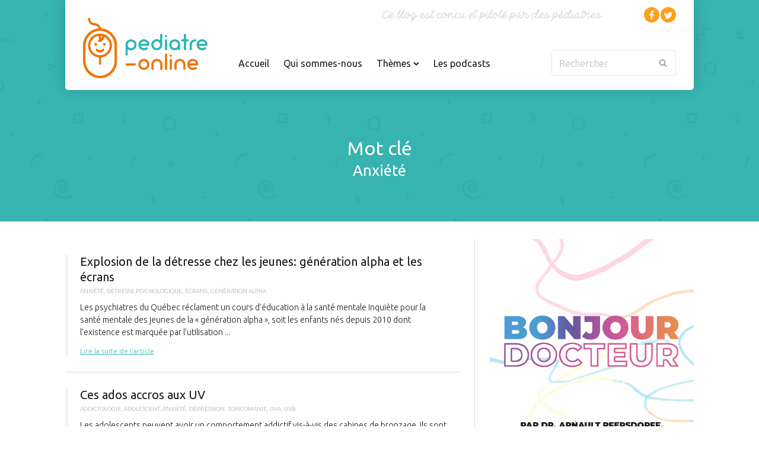

--- FILE ---
content_type: text/html; charset=UTF-8
request_url: https://www.pediatre-online.fr/tag/anxiete/
body_size: 8439
content:
<!doctype html><html class="no-js" lang="fr-FR"><head>  <script async src="//pagead2.googlesyndication.com/pagead/js/adsbygoogle.js"></script> <script>(adsbygoogle = window.adsbygoogle || []).push({
                google_ad_client: "ca-pub-7222168986992488",
                enable_page_level_ads: true
              });</script> <meta charset="UTF-8"><meta http-equiv="x-ua-compatible" content="ie=edge"><meta name="viewport" content="width=device-width, initial-scale=1, maximum-scale=1"><meta name="google-site-verification" content="N556vj8_vUtpNfIS5z1CqSiQybIJ8uLLenBcGDLVbP4"><meta name="p:domain_verify" content="2e6c4a7156094db7da87e6cfcb2cb2b2"><title>anxiété Archives ~ Pediatre Online</title><link rel="stylesheet" href="https://www.pediatre-online.fr/app/cache/min/1/ec1bede08b792d68dd2680e1da45ccdc.css" data-minify="1" /><link rel="apple-touch-icon" sizes="57x57" href="https://www.pediatre-online.fr/app/themes/pediatre-online/assets/images/favicons/apple-touch-icon-57x57.png?v=GvvOd1XjnN"><link rel="apple-touch-icon" sizes="60x60" href="https://www.pediatre-online.fr/app/themes/pediatre-online/assets/images/favicons/apple-touch-icon-60x60.png?v=GvvOd1XjnN"><link rel="apple-touch-icon" sizes="72x72" href="https://www.pediatre-online.fr/app/themes/pediatre-online/assets/images/favicons/apple-touch-icon-72x72.png?v=GvvOd1XjnN"><link rel="apple-touch-icon" sizes="76x76" href="https://www.pediatre-online.fr/app/themes/pediatre-online/assets/images/favicons/apple-touch-icon-76x76.png?v=GvvOd1XjnN"><link rel="apple-touch-icon" sizes="114x114" href="https://www.pediatre-online.fr/app/themes/pediatre-online/assets/images/favicons/apple-touch-icon-114x114.png?v=GvvOd1XjnN"><link rel="apple-touch-icon" sizes="120x120" href="https://www.pediatre-online.fr/app/themes/pediatre-online/assets/images/favicons/apple-touch-icon-120x120.png?v=GvvOd1XjnN"><link rel="apple-touch-icon" sizes="144x144" href="https://www.pediatre-online.fr/app/themes/pediatre-online/assets/images/favicons/apple-touch-icon-144x144.png?v=GvvOd1XjnN"><link rel="apple-touch-icon" sizes="152x152" href="https://www.pediatre-online.fr/app/themes/pediatre-online/assets/images/favicons/apple-touch-icon-152x152.png?v=GvvOd1XjnN"><link rel="apple-touch-icon" sizes="180x180" href="https://www.pediatre-online.fr/app/themes/pediatre-online/assets/images/favicons/apple-touch-icon-180x180.png?v=GvvOd1XjnN"><link rel="icon" type="image/png" href="https://www.pediatre-online.fr/app/themes/pediatre-online/assets/images/favicons/favicon-32x32.png?v=GvvOd1XjnN" sizes="32x32"><link rel="icon" type="image/png" href="https://www.pediatre-online.fr/app/themes/pediatre-online/assets/images/favicons/favicon-194x194.png?v=GvvOd1XjnN" sizes="194x194"><link rel="icon" type="image/png" href="https://www.pediatre-online.fr/app/themes/pediatre-online/assets/images/favicons/favicon-96x96.png?v=GvvOd1XjnN" sizes="96x96"><link rel="icon" type="image/png" href="https://www.pediatre-online.fr/app/themes/pediatre-online/assets/images/favicons/android-chrome-192x192.png?v=GvvOd1XjnN" sizes="192x192"><link rel="icon" type="image/png" href="https://www.pediatre-online.fr/app/themes/pediatre-online/assets/images/favicons/favicon-16x16.png?v=GvvOd1XjnN" sizes="16x16"><link rel="mask-icon" href="https://www.pediatre-online.fr/app/themes/pediatre-online/assets/images/favicons/safari-pinned-tab.svg?v=GvvOd1XjnN" color="#33beb7"><link rel="shortcut icon" href="https://www.pediatre-online.fr/app/themes/pediatre-online/assets/images/favicons/favicon.ico?v=GvvOd1XjnN"><meta name="msapplication-TileColor" content="#33beb7"><meta name="msapplication-TileImage" content="https://www.pediatre-online.fr/app/themes/pediatre-online/assets/images/favicons/mstile-144x144.png?v=GvvOd1XjnN"><meta name="theme-color" content="#33beb7"><link href='https://fonts.googleapis.com/css?family=Ubuntu:400,300,400italic,500&#038;display=swap' rel='stylesheet' type='text/css'><meta name="robots" content="index, follow" /><meta name="googlebot" content="index, follow, max-snippet:-1, max-image-preview:large, max-video-preview:-1" /><meta name="bingbot" content="index, follow, max-snippet:-1, max-image-preview:large, max-video-preview:-1" /><link rel="canonical" href="https://www.pediatre-online.fr/tag/anxiete/" /><meta property="og:locale" content="fr_FR" /><meta property="og:type" content="article" /><meta property="og:title" content="anxiété Archives ~ Pediatre Online" /><meta property="og:url" content="https://www.pediatre-online.fr/tag/anxiete/" /><meta property="og:site_name" content="Pediatre Online" /><meta property="og:image" content="https://www.pediatre-online.fr/app/uploads/2016/09/share-pediatre-online.png" /><meta property="og:image:width" content="1200" /><meta property="og:image:height" content="630" /><meta name="twitter:card" content="summary" /><meta name="twitter:site" content="@pediatreonline" /> <script type="application/ld+json" class="yoast-schema-graph">{"@context":"https://schema.org","@graph":[{"@type":"Organization","@id":"https://www.pediatre-online.fr/#organization","name":"Pediatre Online","url":"https://www.pediatre-online.fr/","sameAs":["https://www.facebook.com/pediatreonline","https://twitter.com/pediatreonline"],"logo":{"@type":"ImageObject","@id":"https://www.pediatre-online.fr/#logo","inLanguage":"fr-FR","url":"https://www.pediatre-online.fr/app/uploads/2016/09/share-pediatre-online.png","width":1200,"height":630,"caption":"Pediatre Online"},"image":{"@id":"https://www.pediatre-online.fr/#logo"}},{"@type":"WebSite","@id":"https://www.pediatre-online.fr/#website","url":"https://www.pediatre-online.fr/","name":"Pediatre Online","description":"Le site m\u00e9dical de conseils p\u00e9diatriques","publisher":{"@id":"https://www.pediatre-online.fr/#organization"},"potentialAction":[{"@type":"SearchAction","target":"https://www.pediatre-online.fr/?s={search_term_string}","query-input":"required name=search_term_string"}],"inLanguage":"fr-FR"},{"@type":"CollectionPage","@id":"https://www.pediatre-online.fr/tag/anxiete/#webpage","url":"https://www.pediatre-online.fr/tag/anxiete/","name":"anxi\u00e9t\u00e9 Archives ~ Pediatre Online","isPartOf":{"@id":"https://www.pediatre-online.fr/#website"},"inLanguage":"fr-FR"}]}</script> <link rel='dns-prefetch' href='//www.pediatre-online.fr' /><link rel='dns-prefetch' href='//s.w.org' /><link rel='dns-prefetch' href='//fonts.gstatic.com' /><link href='https://fonts.gstatic.com' crossorigin rel='preconnect' /> <script type='text/javascript' src='https://www.pediatre-online.fr/app/themes/pediatre-online/build/js/detect.bundle.js' defer></script> <link rel='https://api.w.org/' href='https://www.pediatre-online.fr/wp-json/' /> <script type="text/javascript">/* <![CDATA[ */ //<![CDATA[
var GLOBALS = {
ajaxurl: 'https://www.pediatre-online.fr/wp/wp-admin/admin-ajax.php',
themeurl: "https:\/\/www.pediatre-online.fr\/app\/themes\/pediatre-online",
};
//]]> /* ]]> */</script><noscript><style id="rocket-lazyload-nojs-css">.rll-youtube-player,[data-lazy-src]{display:none!important}</style></noscript></head><body class=""><div class="app"><div class="is-responsive"></div><header class="app-header"><div class="container"><div class="header__row"> <a class="app-logo" href="https://www.pediatre-online.fr/"> <img src="https://www.pediatre-online.fr/app/themes/pediatre-online/build/images/logo-pediatre-online.png" alt="Pediatre Online" data-skip-lazy /> </a><nav class="nav-main" role="navigation" data-controller="navigation"><ul itemscope itemtype="http://www.schema.org/SiteNavigationElement"><li class=""> <a href="https://www.pediatre-online.fr/"> Accueil </a></li><li class=""> <a href="https://www.pediatre-online.fr/qui-sommes-nous/"> Qui sommes-nous </a></li><li class="" data-submenu="themes"> <a href="javascript: void(0);"> Thèmes <span class="dropdown"> <i class="opened po-chevron-up"></i> <i class="closed po-chevron-down"></i> </span> </a></li><li class=""> <a href="https://smartlink.ausha.co/bonjour-docteur"> Les podcasts </a></li></ul><form class="form-search" role="search" action="https://www.pediatre-online.fr/" data-controller="search"> <input type="search" id="form-search" name="s" value=""> <label for="form-search">Rechercher</label> <button type="submit"> <i class="po-search"></i> </button></form></nav><div class="header__misc"><div class="blog-description"> <img src="data:image/svg+xml,%3Csvg%20xmlns='http://www.w3.org/2000/svg'%20viewBox='0%200%200%200'%3E%3C/svg%3E" alt="" data-lazy-src="https://www.pediatre-online.fr/app/themes/pediatre-online/build/images/blog-description.png" /><noscript><img src="https://www.pediatre-online.fr/app/themes/pediatre-online/build/images/blog-description.png" alt="" /></noscript> <span>Ce blog est concu et piloté par des pédiatres</span></div><ul class="social-networks"><li class="facebook"> <a href="https://www.facebook.com/pediatreonline/" title="Facebook" target="_blank"> <i class="po-facebook"></i> </a></li><li class="twitter"> <a href="https://twitter.com/pediatreonline" title="Twitter" target="_blank"> <i class="po-twitter"></i> </a></li></ul></div></div><div class="header__row header__submenus"><nav id="menu-themes" class="nav-main--themes header__submenu"><div class="nav__isolate"><p class="h3 mb30">Sélectionnez une thématique, nous répondons à vos questions.</p></div><div class="nav__themes"><ul itemscope itemtype="http://schema.org/ItemList"><li itemprop="itemListElement" itemscope itemtype="http://schema.org/ListItem"> <a href="https://www.pediatre-online.fr/theme/accidents/" itemprop="item"> <span itemprop="name">Accidents</span> </a></li><li itemprop="itemListElement" itemscope itemtype="http://schema.org/ListItem"> <a href="https://www.pediatre-online.fr/theme/accouchement/" itemprop="item"> <span itemprop="name">Accouchement</span> </a></li><li itemprop="itemListElement" itemscope itemtype="http://schema.org/ListItem"> <a href="https://www.pediatre-online.fr/theme/acquisitions/" itemprop="item"> <span itemprop="name">Acquisitions</span> </a></li><li itemprop="itemListElement" itemscope itemtype="http://schema.org/ListItem"> <a href="https://www.pediatre-online.fr/theme/adolescents/" itemprop="item"> <span itemprop="name">Adolescents</span> </a></li><li itemprop="itemListElement" itemscope itemtype="http://schema.org/ListItem"> <a href="https://www.pediatre-online.fr/theme/adoption-genetique/" itemprop="item"> <span itemprop="name">Adoption</span> </a></li><li itemprop="itemListElement" itemscope itemtype="http://schema.org/ListItem"> <a href="https://www.pediatre-online.fr/theme/alimentation/" itemprop="item"> <span itemprop="name">Alimentation</span> </a></li><li itemprop="itemListElement" itemscope itemtype="http://schema.org/ListItem"> <a href="https://www.pediatre-online.fr/theme/allaitement/" itemprop="item"> <span itemprop="name">Allaitement</span> </a></li><li itemprop="itemListElement" itemscope itemtype="http://schema.org/ListItem"> <a href="https://www.pediatre-online.fr/theme/allergies/" itemprop="item"> <span itemprop="name">Allergies</span> </a></li><li itemprop="itemListElement" itemscope itemtype="http://schema.org/ListItem"> <a href="https://www.pediatre-online.fr/theme/antibiotiques/" itemprop="item"> <span itemprop="name">Antibiotiques</span> </a></li><li itemprop="itemListElement" itemscope itemtype="http://schema.org/ListItem"> <a href="https://www.pediatre-online.fr/theme/asthme/" itemprop="item"> <span itemprop="name">Asthme</span> </a></li><li itemprop="itemListElement" itemscope itemtype="http://schema.org/ListItem"> <a href="https://www.pediatre-online.fr/theme/cardio-vasculaire/" itemprop="item"> <span itemprop="name">Cardio vasculaire</span> </a></li><li itemprop="itemListElement" itemscope itemtype="http://schema.org/ListItem"> <a href="https://www.pediatre-online.fr/theme/chirurgie/" itemprop="item"> <span itemprop="name">Chirurgie</span> </a></li><li itemprop="itemListElement" itemscope itemtype="http://schema.org/ListItem"> <a href="https://www.pediatre-online.fr/theme/comportement-developpement/" itemprop="item"> <span itemprop="name">Comportement Développement</span> </a></li><li itemprop="itemListElement" itemscope itemtype="http://schema.org/ListItem"> <a href="https://www.pediatre-online.fr/theme/croissance/" itemprop="item"> <span itemprop="name">Croissance</span> </a></li><li itemprop="itemListElement" itemscope itemtype="http://schema.org/ListItem"> <a href="https://www.pediatre-online.fr/theme/dents/" itemprop="item"> <span itemprop="name">Dents</span> </a></li><li itemprop="itemListElement" itemscope itemtype="http://schema.org/ListItem"> <a href="https://www.pediatre-online.fr/theme/dermatologie/" itemprop="item"> <span itemprop="name">Dermatologie</span> </a></li><li itemprop="itemListElement" itemscope itemtype="http://schema.org/ListItem"> <a href="https://www.pediatre-online.fr/theme/diabete/" itemprop="item"> <span itemprop="name">Diabète</span> </a></li><li itemprop="itemListElement" itemscope itemtype="http://schema.org/ListItem"> <a href="https://www.pediatre-online.fr/theme/divers/" itemprop="item"> <span itemprop="name">Divers</span> </a></li><li itemprop="itemListElement" itemscope itemtype="http://schema.org/ListItem"> <a href="https://www.pediatre-online.fr/theme/environnement/" itemprop="item"> <span itemprop="name">Environnement</span> </a></li><li itemprop="itemListElement" itemscope itemtype="http://schema.org/ListItem"> <a href="https://www.pediatre-online.fr/theme/etudiants-en-medecine/" itemprop="item"> <span itemprop="name">Etudiants en Médecine</span> </a></li><li itemprop="itemListElement" itemscope itemtype="http://schema.org/ListItem"> <a href="https://www.pediatre-online.fr/theme/fievre/" itemprop="item"> <span itemprop="name">Fièvre</span> </a></li><li itemprop="itemListElement" itemscope itemtype="http://schema.org/ListItem"> <a href="https://www.pediatre-online.fr/theme/genetique/" itemprop="item"> <span itemprop="name">Génétique</span> </a></li><li itemprop="itemListElement" itemscope itemtype="http://schema.org/ListItem"> <a href="https://www.pediatre-online.fr/theme/grossesse/" itemprop="item"> <span itemprop="name">Grossesse</span> </a></li><li itemprop="itemListElement" itemscope itemtype="http://schema.org/ListItem"> <a href="https://www.pediatre-online.fr/theme/handicap/" itemprop="item"> <span itemprop="name">Handicap</span> </a></li><li itemprop="itemListElement" itemscope itemtype="http://schema.org/ListItem"> <a href="https://www.pediatre-online.fr/theme/hygiene/" itemprop="item"> <span itemprop="name">Hygiène</span> </a></li><li itemprop="itemListElement" itemscope itemtype="http://schema.org/ListItem"> <a href="https://www.pediatre-online.fr/theme/infections/" itemprop="item"> <span itemprop="name">Infections</span> </a></li><li itemprop="itemListElement" itemscope itemtype="http://schema.org/ListItem"> <a href="https://www.pediatre-online.fr/theme/insectes/" itemprop="item"> <span itemprop="name">Insectes</span> </a></li><li itemprop="itemListElement" itemscope itemtype="http://schema.org/ListItem"> <a href="https://www.pediatre-online.fr/theme/jumeaux/" itemprop="item"> <span itemprop="name">Jumeaux</span> </a></li><li itemprop="itemListElement" itemscope itemtype="http://schema.org/ListItem"> <a href="https://www.pediatre-online.fr/theme/maison-des-maternelles/" itemprop="item"> <span itemprop="name">La Maison des Maternelles France 2</span> </a></li><li itemprop="itemListElement" itemscope itemtype="http://schema.org/ListItem"> <a href="https://www.pediatre-online.fr/theme/livres/" itemprop="item"> <span itemprop="name">Livres</span> </a></li><li itemprop="itemListElement" itemscope itemtype="http://schema.org/ListItem"> <a href="https://www.pediatre-online.fr/theme/maladies-rares/" itemprop="item"> <span itemprop="name">Maladies rares</span> </a></li><li itemprop="itemListElement" itemscope itemtype="http://schema.org/ListItem"> <a href="https://www.pediatre-online.fr/theme/medias/" itemprop="item"> <span itemprop="name">Médias</span> </a></li><li itemprop="itemListElement" itemscope itemtype="http://schema.org/ListItem"> <a href="https://www.pediatre-online.fr/theme/medicaments/" itemprop="item"> <span itemprop="name">Médicaments</span> </a></li><li itemprop="itemListElement" itemscope itemtype="http://schema.org/ListItem"> <a href="https://www.pediatre-online.fr/theme/mort-subite/" itemprop="item"> <span itemprop="name">Mort subite</span> </a></li><li itemprop="itemListElement" itemscope itemtype="http://schema.org/ListItem"> <a href="https://www.pediatre-online.fr/theme/neurologie/" itemprop="item"> <span itemprop="name">Neurologie</span> </a></li><li itemprop="itemListElement" itemscope itemtype="http://schema.org/ListItem"> <a href="https://www.pediatre-online.fr/theme/non-classe/" itemprop="item"> <span itemprop="name">Non classé</span> </a></li><li itemprop="itemListElement" itemscope itemtype="http://schema.org/ListItem"> <a href="https://www.pediatre-online.fr/theme/nourrissons/" itemprop="item"> <span itemprop="name">Nourrissons</span> </a></li><li itemprop="itemListElement" itemscope itemtype="http://schema.org/ListItem"> <a href="https://www.pediatre-online.fr/theme/nouveau-ne/" itemprop="item"> <span itemprop="name">Nouveau-né</span> </a></li><li itemprop="itemListElement" itemscope itemtype="http://schema.org/ListItem"> <a href="https://www.pediatre-online.fr/theme/obesite/" itemprop="item"> <span itemprop="name">Obésité</span> </a></li><li itemprop="itemListElement" itemscope itemtype="http://schema.org/ListItem"> <a href="https://www.pediatre-online.fr/theme/oncologie-cancerologie/" itemprop="item"> <span itemprop="name">Oncologie-Cancérologie</span> </a></li><li itemprop="itemListElement" itemscope itemtype="http://schema.org/ListItem"> <a href="https://www.pediatre-online.fr/theme/orl/" itemprop="item"> <span itemprop="name">Orl</span> </a></li><li itemprop="itemListElement" itemscope itemtype="http://schema.org/ListItem"> <a href="https://www.pediatre-online.fr/theme/para-medical/" itemprop="item"> <span itemprop="name">Para-médical</span> </a></li><li itemprop="itemListElement" itemscope itemtype="http://schema.org/ListItem"> <a href="https://www.pediatre-online.fr/theme/parentalite/" itemprop="item"> <span itemprop="name">Parentalité</span> </a></li><li itemprop="itemListElement" itemscope itemtype="http://schema.org/ListItem"> <a href="https://www.pediatre-online.fr/theme/pediatrie/" itemprop="item"> <span itemprop="name">Pédiatrie</span> </a></li><li itemprop="itemListElement" itemscope itemtype="http://schema.org/ListItem"> <a href="https://www.pediatre-online.fr/theme/pneumologie/" itemprop="item"> <span itemprop="name">Pneumologie</span> </a></li><li itemprop="itemListElement" itemscope itemtype="http://schema.org/ListItem"> <a href="https://www.pediatre-online.fr/theme/podcasts/" itemprop="item"> <span itemprop="name">Podcasts</span> </a></li><li itemprop="itemListElement" itemscope itemtype="http://schema.org/ListItem"> <a href="https://www.pediatre-online.fr/theme/prematures/" itemprop="item"> <span itemprop="name">Prématurés</span> </a></li><li itemprop="itemListElement" itemscope itemtype="http://schema.org/ListItem"> <a href="https://www.pediatre-online.fr/theme/protection-enfance/" itemprop="item"> <span itemprop="name">Protection enfance</span> </a></li><li itemprop="itemListElement" itemscope itemtype="http://schema.org/ListItem"> <a href="https://www.pediatre-online.fr/theme/psycho-social/" itemprop="item"> <span itemprop="name">Psycho social</span> </a></li><li itemprop="itemListElement" itemscope itemtype="http://schema.org/ListItem"> <a href="https://www.pediatre-online.fr/theme/psychologie/" itemprop="item"> <span itemprop="name">psychologie</span> </a></li><li itemprop="itemListElement" itemscope itemtype="http://schema.org/ListItem"> <a href="https://www.pediatre-online.fr/theme/rhumatologie/" itemprop="item"> <span itemprop="name">Rhumatologie</span> </a></li><li itemprop="itemListElement" itemscope itemtype="http://schema.org/ListItem"> <a href="https://www.pediatre-online.fr/theme/scolarite/" itemprop="item"> <span itemprop="name">Scolarité</span> </a></li><li itemprop="itemListElement" itemscope itemtype="http://schema.org/ListItem"> <a href="https://www.pediatre-online.fr/theme/sexualite/" itemprop="item"> <span itemprop="name">Sexualité</span> </a></li><li itemprop="itemListElement" itemscope itemtype="http://schema.org/ListItem"> <a href="https://www.pediatre-online.fr/theme/sites-web/" itemprop="item"> <span itemprop="name">Sites web</span> </a></li><li itemprop="itemListElement" itemscope itemtype="http://schema.org/ListItem"> <a href="https://www.pediatre-online.fr/theme/sommeil/" itemprop="item"> <span itemprop="name">Sommeil</span> </a></li><li itemprop="itemListElement" itemscope itemtype="http://schema.org/ListItem"> <a href="https://www.pediatre-online.fr/theme/sport/" itemprop="item"> <span itemprop="name">Sport</span> </a></li><li itemprop="itemListElement" itemscope itemtype="http://schema.org/ListItem"> <a href="https://www.pediatre-online.fr/theme/telemedecine/" itemprop="item"> <span itemprop="name">Télémédecine</span> </a></li><li itemprop="itemListElement" itemscope itemtype="http://schema.org/ListItem"> <a href="https://www.pediatre-online.fr/theme/urgences/" itemprop="item"> <span itemprop="name">Urgences</span> </a></li><li itemprop="itemListElement" itemscope itemtype="http://schema.org/ListItem"> <a href="https://www.pediatre-online.fr/theme/vacances/" itemprop="item"> <span itemprop="name">Vacances</span> </a></li><li itemprop="itemListElement" itemscope itemtype="http://schema.org/ListItem"> <a href="https://www.pediatre-online.fr/theme/vaccins/" itemprop="item"> <span itemprop="name">Vaccins</span> </a></li><li itemprop="itemListElement" itemscope itemtype="http://schema.org/ListItem"> <a href="https://www.pediatre-online.fr/theme/vision/" itemprop="item"> <span itemprop="name">Vision</span> </a></li></ul></div></nav></div></div></header><header class="app-header--mobile"> <a class="app-logo" href="https://www.pediatre-online.fr/"> <img src="data:image/svg+xml,%3Csvg%20xmlns='http://www.w3.org/2000/svg'%20viewBox='0%200%200%200'%3E%3C/svg%3E" alt="Pediatre Online" data-lazy-src="https://www.pediatre-online.fr/app/themes/pediatre-online/build/images/logo-pediatre-online.png" /><noscript><img src="https://www.pediatre-online.fr/app/themes/pediatre-online/build/images/logo-pediatre-online.png" alt="Pediatre Online" /></noscript> </a> <button class="search-toggle"> <i class="po-search"></i> </button><form class="form-search" role="search" action="https://www.pediatre-online.fr/"> <input type="search" id="form-search-mobile" name="s" value=""> <label for="form-search-mobile">Rechercher</label> <button type="submit"> <i class="po-search"></i> </button></form></header><nav class="nav-mobile"> <button class="nav-toggle"> <span></span> <span></span> <span></span> <span></span> </button><div class="nav__inner"><div class="heading"><h2 class="heading__title">Navigation</h2></div><ul class="social-networks"><li class="facebook"> <a href="https://www.facebook.com/pediatreonline/" title="Facebook" target="_blank"> <i class="po-facebook"></i> </a></li><li class="twitter"> <a href="https://twitter.com/pediatreonline" title="Twitter" target="_blank"> <i class="po-twitter"></i> </a></li></ul><ul class="nav__main" itemscope itemtype="http://www.schema.org/SiteNavigationElement"><li class=""> <a href="https://www.pediatre-online.fr/">Accueil</a></li><li class=""> <a href="https://www.pediatre-online.fr/qui-sommes-nous/">Qui sommes-nous</a></li><li class=""> <a href="https://podcasts-pediatre-online.fr/collections/all">Les podcasts</a></li></ul><div class="heading"><h2 class="heading__title">Thèmes</h2></div><ul class="nav__main mb30"><li><a href="https://www.pediatre-online.fr/theme/accidents/">Accidents</a></li><li><a href="https://www.pediatre-online.fr/theme/accouchement/">Accouchement</a></li><li><a href="https://www.pediatre-online.fr/theme/acquisitions/">Acquisitions</a></li><li><a href="https://www.pediatre-online.fr/theme/adolescents/">Adolescents</a></li><li><a href="https://www.pediatre-online.fr/theme/adoption-genetique/">Adoption</a></li><li><a href="https://www.pediatre-online.fr/theme/alimentation/">Alimentation</a></li><li><a href="https://www.pediatre-online.fr/theme/allaitement/">Allaitement</a></li><li><a href="https://www.pediatre-online.fr/theme/allergies/">Allergies</a></li><li><a href="https://www.pediatre-online.fr/theme/antibiotiques/">Antibiotiques</a></li><li><a href="https://www.pediatre-online.fr/theme/asthme/">Asthme</a></li><li><a href="https://www.pediatre-online.fr/theme/cardio-vasculaire/">Cardio vasculaire</a></li><li><a href="https://www.pediatre-online.fr/theme/chirurgie/">Chirurgie</a></li><li><a href="https://www.pediatre-online.fr/theme/comportement-developpement/">Comportement Développement</a></li><li><a href="https://www.pediatre-online.fr/theme/croissance/">Croissance</a></li><li><a href="https://www.pediatre-online.fr/theme/dents/">Dents</a></li><li><a href="https://www.pediatre-online.fr/theme/dermatologie/">Dermatologie</a></li><li><a href="https://www.pediatre-online.fr/theme/diabete/">Diabète</a></li><li><a href="https://www.pediatre-online.fr/theme/divers/">Divers</a></li><li><a href="https://www.pediatre-online.fr/theme/environnement/">Environnement</a></li><li><a href="https://www.pediatre-online.fr/theme/etudiants-en-medecine/">Etudiants en Médecine</a></li><li><a href="https://www.pediatre-online.fr/theme/fievre/">Fièvre</a></li><li><a href="https://www.pediatre-online.fr/theme/genetique/">Génétique</a></li><li><a href="https://www.pediatre-online.fr/theme/grossesse/">Grossesse</a></li><li><a href="https://www.pediatre-online.fr/theme/handicap/">Handicap</a></li><li><a href="https://www.pediatre-online.fr/theme/hygiene/">Hygiène</a></li><li><a href="https://www.pediatre-online.fr/theme/infections/">Infections</a></li><li><a href="https://www.pediatre-online.fr/theme/insectes/">Insectes</a></li><li><a href="https://www.pediatre-online.fr/theme/jumeaux/">Jumeaux</a></li><li><a href="https://www.pediatre-online.fr/theme/maison-des-maternelles/">La Maison des Maternelles France 2</a></li><li><a href="https://www.pediatre-online.fr/theme/livres/">Livres</a></li><li><a href="https://www.pediatre-online.fr/theme/maladies-rares/">Maladies rares</a></li><li><a href="https://www.pediatre-online.fr/theme/medias/">Médias</a></li><li><a href="https://www.pediatre-online.fr/theme/medicaments/">Médicaments</a></li><li><a href="https://www.pediatre-online.fr/theme/mort-subite/">Mort subite</a></li><li><a href="https://www.pediatre-online.fr/theme/neurologie/">Neurologie</a></li><li><a href="https://www.pediatre-online.fr/theme/non-classe/">Non classé</a></li><li><a href="https://www.pediatre-online.fr/theme/nourrissons/">Nourrissons</a></li><li><a href="https://www.pediatre-online.fr/theme/nouveau-ne/">Nouveau-né</a></li><li><a href="https://www.pediatre-online.fr/theme/obesite/">Obésité</a></li><li><a href="https://www.pediatre-online.fr/theme/oncologie-cancerologie/">Oncologie-Cancérologie</a></li><li><a href="https://www.pediatre-online.fr/theme/orl/">Orl</a></li><li><a href="https://www.pediatre-online.fr/theme/para-medical/">Para-médical</a></li><li><a href="https://www.pediatre-online.fr/theme/parentalite/">Parentalité</a></li><li><a href="https://www.pediatre-online.fr/theme/pediatrie/">Pédiatrie</a></li><li><a href="https://www.pediatre-online.fr/theme/pneumologie/">Pneumologie</a></li><li><a href="https://www.pediatre-online.fr/theme/podcasts/">Podcasts</a></li><li><a href="https://www.pediatre-online.fr/theme/prematures/">Prématurés</a></li><li><a href="https://www.pediatre-online.fr/theme/protection-enfance/">Protection enfance</a></li><li><a href="https://www.pediatre-online.fr/theme/psycho-social/">Psycho social</a></li><li><a href="https://www.pediatre-online.fr/theme/psychologie/">psychologie</a></li><li><a href="https://www.pediatre-online.fr/theme/rhumatologie/">Rhumatologie</a></li><li><a href="https://www.pediatre-online.fr/theme/scolarite/">Scolarité</a></li><li><a href="https://www.pediatre-online.fr/theme/sexualite/">Sexualité</a></li><li><a href="https://www.pediatre-online.fr/theme/sites-web/">Sites web</a></li><li><a href="https://www.pediatre-online.fr/theme/sommeil/">Sommeil</a></li><li><a href="https://www.pediatre-online.fr/theme/sport/">Sport</a></li><li><a href="https://www.pediatre-online.fr/theme/telemedecine/">Télémédecine</a></li><li><a href="https://www.pediatre-online.fr/theme/urgences/">Urgences</a></li><li><a href="https://www.pediatre-online.fr/theme/vacances/">Vacances</a></li><li><a href="https://www.pediatre-online.fr/theme/vaccins/">Vaccins</a></li><li><a href="https://www.pediatre-online.fr/theme/vision/">Vision</a></li></ul></div></nav><main class="app-body" role="main"><section class="heading"><div class="heading"><h1 class="heading__title"> Mot clé<div class="small show">Anxiété</div></h1></div></section><div class="layout-aside"><div class="layout__content"><section class="articles-listing"><div class="listing"><article class="article-queue" data-appear="fadeInUp" itemscope itemtype="http://schema.org/Article"><div class="article__inner"><div class="article__head"><h3 class="article__title" itemprop="name">Explosion de la détresse chez les jeunes: génération alpha et les écrans</h3><div class="article__tags" itemprop="keywords"> <a href="https://www.pediatre-online.fr/tag/anxiete/" rel="tag">anxiété</a>, <a href="https://www.pediatre-online.fr/tag/detresse-psychologique/" rel="tag">détresse psychologique</a>, <a href="https://www.pediatre-online.fr/tag/ecrans/" rel="tag">écrans</a>, <a href="https://www.pediatre-online.fr/tag/generation-alpha/" rel="tag">génération alpha</a></div></div><div class="article__excerpt" itemprop="description"> Les psychiatres du Québec réclament un cours d&rsquo;éducation à la santé mentale Inquiète pour la santé mentale des jeunes de la « génération alpha », soit les enfants nés depuis 2010 dont l’existence est marquée par l’utilisation ...</div> <span class="article__read">Lire la suite de l'article</span></div> <a class="zoneclick" href="https://www.pediatre-online.fr/comportement-developpement/explosion-de-detresse-chez-jeunes-generation-alpha-ecrans/" itemprop="url">Explosion de la détresse chez les jeunes: génération alpha et les écrans</a></article><article class="article-queue" data-appear="fadeInUp" itemscope itemtype="http://schema.org/Article"><div class="article__inner"><div class="article__head"><h3 class="article__title" itemprop="name">Ces ados accros aux UV</h3><div class="article__tags" itemprop="keywords"> <a href="https://www.pediatre-online.fr/tag/addictologie/" rel="tag">addictologie</a>, <a href="https://www.pediatre-online.fr/tag/adolescent/" rel="tag">adolescent</a>, <a href="https://www.pediatre-online.fr/tag/anxiete/" rel="tag">anxiété</a>, <a href="https://www.pediatre-online.fr/tag/depression/" rel="tag">dépression</a>, <a href="https://www.pediatre-online.fr/tag/toxicomanie/" rel="tag">toxicomanie</a>, <a href="https://www.pediatre-online.fr/tag/uva/" rel="tag">UVA</a>, <a href="https://www.pediatre-online.fr/tag/uvb/" rel="tag">UVB</a></div></div><div class="article__excerpt" itemprop="description"> Les adolescents peuvent avoir un comportement addictif vis-à-vis des cabines de bronzage. Ils sont plus souvent anxieux et davantage à risque de souffrir d’autres addictions, selon une étude menée sur un campus américain. UN TRAIN ...</div> <span class="article__read">Lire la suite de l'article</span></div> <a class="zoneclick" href="https://www.pediatre-online.fr/adolescents/ces-ados-accros-aux-uv/" itemprop="url">Ces ados accros aux UV</a></article></div></section></div><aside class="layout__aside"><div class="advertising"> <a href="https://smartlink.ausha.co/bonjour-docteur" class="advertising__link" target="_blank"> <img width="1200" height="1200" src="data:image/svg+xml,%3Csvg%20xmlns='http://www.w3.org/2000/svg'%20viewBox='0%200%201200%201200'%3E%3C/svg%3E" class="advertising__image" alt="" data-lazy-srcset="https://www.pediatre-online.fr/app/uploads/2023/02/POST_PODCAST_BONJOUR-DOC-1200x1200.png 1200w, https://www.pediatre-online.fr/app/uploads/2023/02/POST_PODCAST_BONJOUR-DOC-480x480.png 480w, https://www.pediatre-online.fr/app/uploads/2023/02/POST_PODCAST_BONJOUR-DOC-1024x1024.png 1024w, https://www.pediatre-online.fr/app/uploads/2023/02/POST_PODCAST_BONJOUR-DOC.png 2000w" data-lazy-sizes="(max-width: 1200px) 100vw, 1200px" data-lazy-src="https://www.pediatre-online.fr/app/uploads/2023/02/POST_PODCAST_BONJOUR-DOC-1200x1200.png" /><noscript><img width="1200" height="1200" src="https://www.pediatre-online.fr/app/uploads/2023/02/POST_PODCAST_BONJOUR-DOC-1200x1200.png" class="advertising__image" alt="" srcset="https://www.pediatre-online.fr/app/uploads/2023/02/POST_PODCAST_BONJOUR-DOC-1200x1200.png 1200w, https://www.pediatre-online.fr/app/uploads/2023/02/POST_PODCAST_BONJOUR-DOC-480x480.png 480w, https://www.pediatre-online.fr/app/uploads/2023/02/POST_PODCAST_BONJOUR-DOC-1024x1024.png 1024w, https://www.pediatre-online.fr/app/uploads/2023/02/POST_PODCAST_BONJOUR-DOC.png 2000w" sizes="(max-width: 1200px) 100vw, 1200px" /></noscript> </a></div><div class="sidebar-articles"><div class="heading"><div class="section__title">Les articles récents</div></div><div class="listing"><article class="article-headline"> <a href="https://www.pediatre-online.fr/cardio-vasculaire/lhypertension-arterielle-de-lenfant-ca-existe/"><h3 class="article__title">L'Hypertension artérielle de l'enfant: ça existe?</h3> <span class="article__read">Lire la suite de l'article</span> </a></article><article class="article-headline"> <a href="https://www.pediatre-online.fr/psychologie/lemdr-cest-quoi/"><h3 class="article__title">l'EMDR, c'est quoi?</h3> <span class="article__read">Lire la suite de l'article</span> </a></article></div></div><div class="sidebar-twitter"><div class="heading"><div class="heading__title"> <i class="icon po-twitter"></i> Réagir sur twitter <a href="http://twitter.com/pediatreonline" target="_blank">@pediatreonline</a></div></div><div class="timeline"><div class="tweet"><div class="tweet__media"> <img src="data:image/svg+xml,%3Csvg%20xmlns='http://www.w3.org/2000/svg'%20viewBox='0%200%200%200'%3E%3C/svg%3E" alt="" data-lazy-src="https://pbs.twimg.com/profile_images/720281850057474048/vNtRXR4C_normal.jpg" /><noscript><img src="https://pbs.twimg.com/profile_images/720281850057474048/vNtRXR4C_normal.jpg" alt="" /></noscript></div><div class="tweet__inner"><div class="tweet__user"> <span class="username">pediatre-online.fr / Dr Arnault Pfersdorff</span> <span class="account">@pediatreonline</span> <span class="time">17 Sep</span></div><div class="tweet__content"><p>Les allergies alimentaires chez bébé Le docteur Arnault Pfersdorff nous livre ses conseils en cas d’allergie alimen… <a class="twitter-link" href="https://t.co/ldYjLdxNMk" target="_blank" rel="noopener noreferrer">https://t.co/ldYjLdxNMk</a></p></div></div></div><div class="tweet"><div class="tweet__media"> <img src="data:image/svg+xml,%3Csvg%20xmlns='http://www.w3.org/2000/svg'%20viewBox='0%200%200%200'%3E%3C/svg%3E" alt="" data-lazy-src="https://pbs.twimg.com/profile_images/720281850057474048/vNtRXR4C_normal.jpg" /><noscript><img src="https://pbs.twimg.com/profile_images/720281850057474048/vNtRXR4C_normal.jpg" alt="" /></noscript></div><div class="tweet__inner"><div class="tweet__user"> <span class="username">pediatre-online.fr / Dr Arnault Pfersdorff</span> <span class="account">@pediatreonline</span> <span class="time">26 Sep</span></div><div class="tweet__content"><p>Pcr ou salivaire? <a class="twitter-hashtag" href="http://twitter.com/search?q=pfersdorff" target="_blank" rel="noopener noreferrer">#pfersdorff</a> <a class="twitter-hashtag" href="http://twitter.com/search?q=testpcr" target="_blank" rel="noopener noreferrer">#testpcr</a> <a class="twitter-hashtag" href="http://twitter.com/search?q=testpcrcovid19" target="_blank" rel="noopener noreferrer">#testpcrcovid19</a> <a class="twitter-hashtag" href="http://twitter.com/search?q=testsalivaire" target="_blank" rel="noopener noreferrer">#testsalivaire</a> <a class="twitter-link" href="https://t.co/axLYEP0x3a" target="_blank" rel="noopener noreferrer">https://t.co/axLYEP0x3a</a></p></div></div></div><div class="tweet"><div class="tweet__media"> <img src="data:image/svg+xml,%3Csvg%20xmlns='http://www.w3.org/2000/svg'%20viewBox='0%200%200%200'%3E%3C/svg%3E" alt="" data-lazy-src="https://pbs.twimg.com/profile_images/720281850057474048/vNtRXR4C_normal.jpg" /><noscript><img src="https://pbs.twimg.com/profile_images/720281850057474048/vNtRXR4C_normal.jpg" alt="" /></noscript></div><div class="tweet__inner"><div class="tweet__user"> <span class="username">pediatre-online.fr / Dr Arnault Pfersdorff</span> <span class="account">@pediatreonline</span> <span class="time">25 Sep</span></div><div class="tweet__content"><p>Les premiers signes de la puberté &#8211; La Maison des maternelles <a class="twitter-hashtag" href="http://twitter.com/search?q=LMDM" target="_blank" rel="noopener noreferrer">#LMDM</a> <a class="twitter-link" href="https://t.co/1gEsZoaF29" target="_blank" rel="noopener noreferrer">https://t.co/1gEsZoaF29</a> via <a class="twitter-user" href="http://twitter.com/YouTube" target="_blank" rel="noopener noreferrer">@YouTube</a></p></div></div></div><div class="tweet"><div class="tweet__media"> <img src="data:image/svg+xml,%3Csvg%20xmlns='http://www.w3.org/2000/svg'%20viewBox='0%200%200%200'%3E%3C/svg%3E" alt="" data-lazy-src="https://pbs.twimg.com/profile_images/720281850057474048/vNtRXR4C_normal.jpg" /><noscript><img src="https://pbs.twimg.com/profile_images/720281850057474048/vNtRXR4C_normal.jpg" alt="" /></noscript></div><div class="tweet__inner"><div class="tweet__user"> <span class="username">pediatre-online.fr / Dr Arnault Pfersdorff</span> <span class="account">@pediatreonline</span> <span class="time">4 Sep</span></div><div class="tweet__content"><p><a class="twitter-hashtag" href="http://twitter.com/search?q=lamaisondesmaternelles" target="_blank" rel="noopener noreferrer">#lamaisondesmaternelles</a> <a class="twitter-hashtag" href="http://twitter.com/search?q=pfersdorff" target="_blank" rel="noopener noreferrer">#pfersdorff</a> <a class="twitter-hashtag" href="http://twitter.com/search?q=france2" target="_blank" rel="noopener noreferrer">#france2</a> <a class="twitter-link" href="https://t.co/tTSiaCxtvZ" target="_blank" rel="noopener noreferrer">https://t.co/tTSiaCxtvZ</a></p></div></div></div><div class="tweet"><div class="tweet__media"> <img src="data:image/svg+xml,%3Csvg%20xmlns='http://www.w3.org/2000/svg'%20viewBox='0%200%200%200'%3E%3C/svg%3E" alt="" data-lazy-src="https://pbs.twimg.com/profile_images/720281850057474048/vNtRXR4C_normal.jpg" /><noscript><img src="https://pbs.twimg.com/profile_images/720281850057474048/vNtRXR4C_normal.jpg" alt="" /></noscript></div><div class="tweet__inner"><div class="tweet__user"> <span class="username">pediatre-online.fr / Dr Arnault Pfersdorff</span> <span class="account">@pediatreonline</span> <span class="time">2 Sep</span></div><div class="tweet__content"><p><a class="twitter-hashtag" href="http://twitter.com/search?q=votreenfantde0à16ans" target="_blank" rel="noopener noreferrer">#votreenfantde0à16ans</a> <a class="twitter-hashtag" href="http://twitter.com/search?q=pfersdorff" target="_blank" rel="noopener noreferrer">#pfersdorff</a> <a class="twitter-hashtag" href="http://twitter.com/search?q=europe1" target="_blank" rel="noopener noreferrer">#europe1</a> <a class="twitter-hashtag" href="http://twitter.com/search?q=hatier" target="_blank" rel="noopener noreferrer">#hatier</a> <a class="twitter-hashtag" href="http://twitter.com/search?q=adolescentes" target="_blank" rel="noopener noreferrer">#adolescentes</a> <a class="twitter-hashtag" href="http://twitter.com/search?q=adolescents" target="_blank" rel="noopener noreferrer">#adolescents</a> <a class="twitter-link" href="https://t.co/sKyBZesDe1" target="_blank" rel="noopener noreferrer">https://t.co/sKyBZesDe1</a></p></div></div></div></div></div></aside></div></main><footer class="app-footer"><div class="container"><div class="footer__wrapper"><div class="footer__legals"><div class="legals">Copyright © 2016 Pediatre Online. <span>Tous droits réservés</span></div><ul class="nav-footer"><li class=""> <a href="https://smartlink.ausha.co/bonjour-docteur">Les podcasts</a></li><li class=""> <a href="https://www.pediatre-online.fr/presse/">Presse</a></li><li class=""> <a href="https://www.pediatre-online.fr/publicite/">Publicité</a></li><li class=""> <a href="https://www.pediatre-online.fr/mentions-legales/">Mentions légales</a></li><li class=""> <a href="https://www.pediatre-online.fr/credits/">Crédits</a></li><li class=""> <a href="https://www.pediatre-online.fr/contact/">Contact</a></li></ul> <button class="back-to-top"> Haut de page <i class="po-chevron-up"></i> </button></div><div class="footer__partners"><ul><li class="partner-creaccro"> <a href="http://www.creaccro.eu/" target="_blank"> <img src="data:image/svg+xml,%3Csvg%20xmlns='http://www.w3.org/2000/svg'%20viewBox='0%200%200%200'%3E%3C/svg%3E" alt="" data-lazy-src="https://www.pediatre-online.fr/app/themes/pediatre-online/build/images/partners/partner-creaccro.png"><noscript><img src="https://www.pediatre-online.fr/app/themes/pediatre-online/build/images/partners/partner-creaccro.png" alt=""></noscript> </a></li><li class="partner-tangoscan"> <a href="http://www.strasbourg-creative.eu/fr/Accueil-76.html" target="_blank"> <img src="data:image/svg+xml,%3Csvg%20xmlns='http://www.w3.org/2000/svg'%20viewBox='0%200%200%200'%3E%3C/svg%3E" alt="" data-lazy-src="https://www.pediatre-online.fr/app/themes/pediatre-online/build/images/partners/partner-tangoscan.png"><noscript><img src="https://www.pediatre-online.fr/app/themes/pediatre-online/build/images/partners/partner-tangoscan.png" alt=""></noscript> </a></li><li class="partner-strasbourg"> <a href="http://strasbourg.eu" target="_blank"> <img src="data:image/svg+xml,%3Csvg%20xmlns='http://www.w3.org/2000/svg'%20viewBox='0%200%200%200'%3E%3C/svg%3E" alt="" data-lazy-src="https://www.pediatre-online.fr/app/themes/pediatre-online/build/images/partners/partner-strasbourg.png"><noscript><img src="https://www.pediatre-online.fr/app/themes/pediatre-online/build/images/partners/partner-strasbourg.png" alt=""></noscript> </a></li><li class="partner-strasbourgeuro"> <a href="http://www.europtimist.eu/" target="_blank"> <img src="data:image/svg+xml,%3Csvg%20xmlns='http://www.w3.org/2000/svg'%20viewBox='0%200%200%200'%3E%3C/svg%3E" alt="" data-lazy-src="https://www.pediatre-online.fr/app/themes/pediatre-online/build/images/partners/partner-strasbourg-europtimist.png"><noscript><img src="https://www.pediatre-online.fr/app/themes/pediatre-online/build/images/partners/partner-strasbourg-europtimist.png" alt=""></noscript> </a></li><li class="partner-grandest"> <a href="http://www.grandest.fr" target="_blank"> <img src="data:image/svg+xml,%3Csvg%20xmlns='http://www.w3.org/2000/svg'%20viewBox='0%200%200%200'%3E%3C/svg%3E" alt="" data-lazy-src="https://www.pediatre-online.fr/app/themes/pediatre-online/build/images/partners/partner-grandest.png"><noscript><img src="https://www.pediatre-online.fr/app/themes/pediatre-online/build/images/partners/partner-grandest.png" alt=""></noscript> </a></li></ul></div></div></div></footer><div id="cookie-banner" class="cookie-banner"><div class="container"> En poursuivant votre navigation sur Pediatre Online, vous acceptez l’utilisation de cookies destinés à améliorer la performance de ce site, à en adapter les fonctionnalités et à vous proposer des publicités adaptées à vos centres d’intérêt. <a href="javascript: void(0)" data-action="cookies-accept">J’accepte</a> - <a href="https://www.pediatre-online.fr/conditions-generales-dutilisation/" target="_blank">En savoir plus</a></div></div></div> <script type='text/javascript' src='https://www.pediatre-online.fr/app/themes/pediatre-online/build/js/app.bundle.js' defer></script> <script type='text/javascript' src='https://www.pediatre-online.fr/wp/wp-includes/js/wp-embed.min.js' defer></script> <script>window.lazyLoadOptions={elements_selector:"img[data-lazy-src],.rocket-lazyload,iframe[data-lazy-src]",data_src:"lazy-src",data_srcset:"lazy-srcset",data_sizes:"lazy-sizes",class_loading:"lazyloading",class_loaded:"lazyloaded",threshold:300,callback_loaded:function(element){if(element.tagName==="IFRAME"&&element.dataset.rocketLazyload=="fitvidscompatible"){if(element.classList.contains("lazyloaded")){if(typeof window.jQuery!="undefined"){if(jQuery.fn.fitVids){jQuery(element).parent().fitVids()}}}}}};window.addEventListener('LazyLoad::Initialized',function(e){var lazyLoadInstance=e.detail.instance;if(window.MutationObserver){var observer=new MutationObserver(function(mutations){var image_count=0;var iframe_count=0;var rocketlazy_count=0;mutations.forEach(function(mutation){for(i=0;i<mutation.addedNodes.length;i++){if(typeof mutation.addedNodes[i].getElementsByTagName!=='function'){return}
if(typeof mutation.addedNodes[i].getElementsByClassName!=='function'){return}
images=mutation.addedNodes[i].getElementsByTagName('img');is_image=mutation.addedNodes[i].tagName=="IMG";iframes=mutation.addedNodes[i].getElementsByTagName('iframe');is_iframe=mutation.addedNodes[i].tagName=="IFRAME";rocket_lazy=mutation.addedNodes[i].getElementsByClassName('rocket-lazyload');image_count+=images.length;iframe_count+=iframes.length;rocketlazy_count+=rocket_lazy.length;if(is_image){image_count+=1}
if(is_iframe){iframe_count+=1}}});if(image_count>0||iframe_count>0||rocketlazy_count>0){lazyLoadInstance.update()}});var b=document.getElementsByTagName("body")[0];var config={childList:!0,subtree:!0};observer.observe(b,config)}},!1)</script><script data-no-minify="1" async src="https://www.pediatre-online.fr/app/plugins/wp-rocket/assets/js/lazyload/16.1/lazyload.min.js"></script>  <script>!function(f,b,e,v,n,t,s){if(f.fbq)return;n=f.fbq=function(){n.callMethod?
                n.callMethod.apply(n,arguments):n.queue.push(arguments)};if(!f._fbq)f._fbq=n;
                n.push=n;n.loaded=!0;n.version='2.0';n.queue=[];t=b.createElement(e);t.async=!0;
                t.src=v;s=b.getElementsByTagName(e)[0];s.parentNode.insertBefore(t,s)}(window,
                document,'script','https://connect.facebook.net/en_US/fbevents.js');

                fbq('init', '838073036327045');
                fbq('track', "PageView");</script> <noscript><img height="1" width="1" style="display:none" src="https://www.facebook.com/tr?id=838073036327045&ev=PageView&noscript=1" /></noscript>  <script>(function(i,s,o,g,r,a,m){i['GoogleAnalyticsObject']=r;i[r]=i[r]||function(){
                (i[r].q=i[r].q||[]).push(arguments)},i[r].l=1*new Date();a=s.createElement(o),
                m=s.getElementsByTagName(o)[0];a.async=1;a.src=g;m.parentNode.insertBefore(a,m)
                })(window,document,'script','https://www.pediatre-online.fr/app/cache/busting/google-tracking/ga-575b5480531da4d14e7453e2016fe0bc.js','ga');

                ga('create', 'UA-66333891-1', 'auto');
                ga('send', 'pageview');</script>  <script data-no-minify="1" async src="https://www.pediatre-online.fr/app/cache/busting/1/gtm-1b67531605b8a753947059ca21e5e3f3.js"></script> <script>window.dataLayer = window.dataLayer || [];
              function gtag(){dataLayer.push(arguments);}
              gtag('js', new Date());

              gtag('config', 'G-H2MM6CPP91');</script>   <script type="text/javascript">turn_client_track_id = "";</script> <script type="text/javascript" src="https://r.turn.com/server/beacon_call.js?b2=qSRjXkDxWc4bj0lF5zMRBwzqrCbQoE1dBlp8kET_GmQHZABGCRgu7bvzik62iT_452i0vI5N0RRwx4GmmDSZUw" defer></script> <noscript> <img border="0" style="display:none" src="https://r.turn.com/r/beacon?b2=qSRjXkDxWc4bj0lF5zMRBwzqrCbQoE1dBlp8kET_GmQHZABGCRgu7bvzik62iT_452i0vI5N0RRwx4GmmDSZUw&cid="> </noscript>  <script type="text/javascript">var _paq = _paq || [];
              _paq.push(["setDomains", ["*.www.pediatre-online.fr"]]);
              _paq.push(['trackPageView']);
              _paq.push(['enableLinkTracking']);
              (function() {
                var u=((document.location.protocol === "https:") ? "https://blackangus.piwikpro.com/" : "http://blackangus.piwikpro.com/");
                _paq.push(['setTrackerUrl', u+'piwik.php']);
                _paq.push(['setSiteId', 253]);
                var d=document, g=d.createElement('script'), s=d.getElementsByTagName('script')[0];
                g.type='text/javascript'; g.async=true; g.defer=true; g.src=u+'piwik.js'; s.parentNode.insertBefore(g,s);
              })();</script> <noscript><p style="display:none"><img src="//blackangus.piwikpro.com/piwik.php?idsite=253" style="border:0;" alt="" /></p></noscript></body></html>
<!-- This website is like a Rocket, isn't it? Performance optimized by WP Rocket. Learn more: https://wp-rocket.me -->

--- FILE ---
content_type: text/html; charset=utf-8
request_url: https://www.google.com/recaptcha/api2/aframe
body_size: 265
content:
<!DOCTYPE HTML><html><head><meta http-equiv="content-type" content="text/html; charset=UTF-8"></head><body><script nonce="x2lhXNOIWsitY4hv2DoimQ">/** Anti-fraud and anti-abuse applications only. See google.com/recaptcha */ try{var clients={'sodar':'https://pagead2.googlesyndication.com/pagead/sodar?'};window.addEventListener("message",function(a){try{if(a.source===window.parent){var b=JSON.parse(a.data);var c=clients[b['id']];if(c){var d=document.createElement('img');d.src=c+b['params']+'&rc='+(localStorage.getItem("rc::a")?sessionStorage.getItem("rc::b"):"");window.document.body.appendChild(d);sessionStorage.setItem("rc::e",parseInt(sessionStorage.getItem("rc::e")||0)+1);localStorage.setItem("rc::h",'1768988290789');}}}catch(b){}});window.parent.postMessage("_grecaptcha_ready", "*");}catch(b){}</script></body></html>

--- FILE ---
content_type: text/javascript; charset=utf-8
request_url: https://www.pediatre-online.fr/app/themes/pediatre-online/build/js/app.bundle.js
body_size: 144175
content:
!function(t){function e(i){if(n[i])return n[i].exports;var r=n[i]={exports:{},id:i,loaded:!1};return t[i].call(r.exports,r,r.exports,e),r.loaded=!0,r.exports}var n={};return e.m=t,e.c=n,e.p="",e(0)}([function(t,e,n){(function(e,i,r,o){window.$=window.jQuery=n(1),window.TweenMax=n(4),window.App={};var s=(n(3),n(23)),a=n(24),u=n(15),l=(n(18),n(19)),c=n(16),h=(n(12),n(8)),f=(n(13),new s({debug:!1,force3D:!1,mobile:!1,$html:e("html"),selectors:{wrapper:".app",header:".app-header",fitvids:".oembed"}}));f.on("start",function(){i.indexOf(["mobile","tablet"],e.ua.device.type)>-1&&(f.mobile=!0,h.attach(document.body),e("body").addClass("is-mobile")),"undefined"!=typeof r&&(o.defaultEase=Power2.easeOut,e(".csstransforms3d").length&&(f.force3D=!0)),f.Dispatcher=new a,f.Controllers=n(20);var t=f.Dispatcher.dispatch();t.done(function(){f.build(),i.defer(function(){f.enter()})})}),f.on({resize:function(t){f.isResponsive()},scroll:function(t){}}),f.on({build:function(){f._components.socialshare=new l({debug:f.debug})},destroy:function(){},enter:function(){f._components.appear=new u({debug:f.debug}),f.$.fitvids.fitVids(),f._components.cookieBanner=new c({debug:f.debug,element:"#cookie-banner"})},leave:function(){}}),e(function(){f.start()}),t.exports=f}).call(e,n(1),n(2),n(4),n(4))},function(t,e,n){var i,r;/*!
	 * jQuery JavaScript Library v3.5.1
	 * https://jquery.com/
	 *
	 * Includes Sizzle.js
	 * https://sizzlejs.com/
	 *
	 * Copyright JS Foundation and other contributors
	 * Released under the MIT license
	 * https://jquery.org/license
	 *
	 * Date: 2020-05-04T22:49Z
	 */
!function(e,n){"use strict";"object"==typeof t&&"object"==typeof t.exports?t.exports=e.document?n(e,!0):function(t){if(!t.document)throw new Error("jQuery requires a window with a document");return n(t)}:n(e)}("undefined"!=typeof window?window:this,function(n,o){"use strict";function s(t,e,n){n=n||At;var i,r,o=n.createElement("script");if(o.text=t,e)for(i in St)r=e[i]||e.getAttribute&&e.getAttribute(i),r&&o.setAttribute(i,r);n.head.appendChild(o).parentNode.removeChild(o)}function a(t){return null==t?t+"":"object"==typeof t||"function"==typeof t?gt[vt.call(t)]||"object":typeof t}function u(t){var e=!!t&&"length"in t&&t.length,n=a(t);return!Tt(t)&&!kt(t)&&("array"===n||0===e||"number"==typeof e&&e>0&&e-1 in t)}function l(t,e){return t.nodeName&&t.nodeName.toLowerCase()===e.toLowerCase()}function c(t,e,n){return Tt(e)?Pt.grep(t,function(t,i){return!!e.call(t,i,t)!==n}):e.nodeType?Pt.grep(t,function(t){return t===e!==n}):"string"!=typeof e?Pt.grep(t,function(t){return mt.call(e,t)>-1!==n}):Pt.filter(e,t,n)}function h(t,e){for(;(t=t[e])&&1!==t.nodeType;);return t}function f(t){var e={};return Pt.each(t.match(Ft)||[],function(t,n){e[n]=!0}),e}function p(t){return t}function d(t){throw t}function _(t,e,n,i){var r;try{t&&Tt(r=t.promise)?r.call(t).done(e).fail(n):t&&Tt(r=t.then)?r.call(t,e,n):e.apply(void 0,[t].slice(i))}catch(t){n.apply(void 0,[t])}}function m(){At.removeEventListener("DOMContentLoaded",m),n.removeEventListener("load",m),Pt.ready()}function g(t,e){return e.toUpperCase()}function v(t){return t.replace(Wt,"ms-").replace(Ht,g)}function y(){this.expando=Pt.expando+y.uid++}function w(t){return"true"===t||"false"!==t&&("null"===t?null:t===+t+""?+t:Vt.test(t)?JSON.parse(t):t)}function b(t,e,n){var i;if(void 0===n&&1===t.nodeType)if(i="data-"+e.replace(Gt,"-$&").toLowerCase(),n=t.getAttribute(i),"string"==typeof n){try{n=w(n)}catch(t){}Yt.set(t,e,n)}else n=void 0;return n}function x(t,e,n,i){var r,o,s=20,a=i?function(){return i.cur()}:function(){return Pt.css(t,e,"")},u=a(),l=n&&n[3]||(Pt.cssNumber[e]?"":"px"),c=t.nodeType&&(Pt.cssNumber[e]||"px"!==l&&+u)&&Zt.exec(Pt.css(t,e));if(c&&c[3]!==l){for(u/=2,l=l||c[3],c=+u||1;s--;)Pt.style(t,e,c+l),(1-o)*(1-(o=a()/u||.5))<=0&&(s=0),c/=o;c*=2,Pt.style(t,e,c+l),n=n||[]}return n&&(c=+c||+u||0,r=n[1]?c+(n[1]+1)*n[2]:+n[2],i&&(i.unit=l,i.start=c,i.end=r)),r}function T(t){var e,n=t.ownerDocument,i=t.nodeName,r=ie[i];return r?r:(e=n.body.appendChild(n.createElement(i)),r=Pt.css(e,"display"),e.parentNode.removeChild(e),"none"===r&&(r="block"),ie[i]=r,r)}function k(t,e){for(var n,i,r=[],o=0,s=t.length;o<s;o++)i=t[o],i.style&&(n=i.style.display,e?("none"===n&&(r[o]=Ut.get(i,"display")||null,r[o]||(i.style.display="")),""===i.style.display&&ne(i)&&(r[o]=T(i))):"none"!==n&&(r[o]="none",Ut.set(i,"display",n)));for(o=0;o<s;o++)null!=r[o]&&(t[o].style.display=r[o]);return t}function A(t,e){var n;return n="undefined"!=typeof t.getElementsByTagName?t.getElementsByTagName(e||"*"):"undefined"!=typeof t.querySelectorAll?t.querySelectorAll(e||"*"):[],void 0===e||e&&l(t,e)?Pt.merge([t],n):n}function S(t,e){for(var n=0,i=t.length;n<i;n++)Ut.set(t[n],"globalEval",!e||Ut.get(e[n],"globalEval"))}function C(t,e,n,i,r){for(var o,s,u,l,c,h,f=e.createDocumentFragment(),p=[],d=0,_=t.length;d<_;d++)if(o=t[d],o||0===o)if("object"===a(o))Pt.merge(p,o.nodeType?[o]:o);else if(ue.test(o)){for(s=s||f.appendChild(e.createElement("div")),u=(oe.exec(o)||["",""])[1].toLowerCase(),l=ae[u]||ae._default,s.innerHTML=l[1]+Pt.htmlPrefilter(o)+l[2],h=l[0];h--;)s=s.lastChild;Pt.merge(p,s.childNodes),s=f.firstChild,s.textContent=""}else p.push(e.createTextNode(o));for(f.textContent="",d=0;o=p[d++];)if(i&&Pt.inArray(o,i)>-1)r&&r.push(o);else if(c=te(o),s=A(f.appendChild(o),"script"),c&&S(s),n)for(h=0;o=s[h++];)se.test(o.type||"")&&n.push(o);return f}function P(){return!0}function O(){return!1}function E(t,e){return t===R()==("focus"===e)}function R(){try{return At.activeElement}catch(t){}}function D(t,e,n,i,r,o){var s,a;if("object"==typeof e){"string"!=typeof n&&(i=i||n,n=void 0);for(a in e)D(t,a,n,i,e[a],o);return t}if(null==i&&null==r?(r=n,i=n=void 0):null==r&&("string"==typeof n?(r=i,i=void 0):(r=i,i=n,n=void 0)),r===!1)r=O;else if(!r)return t;return 1===o&&(s=r,r=function(t){return Pt().off(t),s.apply(this,arguments)},r.guid=s.guid||(s.guid=Pt.guid++)),t.each(function(){Pt.event.add(this,e,r,i,n)})}function N(t,e,n){return n?(Ut.set(t,e,!1),void Pt.event.add(t,e,{namespace:!1,handler:function(t){var i,r,o=Ut.get(this,e);if(1&t.isTrigger&&this[e]){if(o.length)(Pt.event.special[e]||{}).delegateType&&t.stopPropagation();else if(o=pt.call(arguments),Ut.set(this,e,o),i=n(this,e),this[e](),r=Ut.get(this,e),o!==r||i?Ut.set(this,e,!1):r={},o!==r)return t.stopImmediatePropagation(),t.preventDefault(),r.value}else o.length&&(Ut.set(this,e,{value:Pt.event.trigger(Pt.extend(o[0],Pt.Event.prototype),o.slice(1),this)}),t.stopImmediatePropagation())}})):void(void 0===Ut.get(t,e)&&Pt.event.add(t,e,P))}function j(t,e){return l(t,"table")&&l(11!==e.nodeType?e:e.firstChild,"tr")?Pt(t).children("tbody")[0]||t:t}function M(t){return t.type=(null!==t.getAttribute("type"))+"/"+t.type,t}function L(t){return"true/"===(t.type||"").slice(0,5)?t.type=t.type.slice(5):t.removeAttribute("type"),t}function z(t,e){var n,i,r,o,s,a,u;if(1===e.nodeType){if(Ut.hasData(t)&&(o=Ut.get(t),u=o.events)){Ut.remove(e,"handle events");for(r in u)for(n=0,i=u[r].length;n<i;n++)Pt.event.add(e,r,u[r][n])}Yt.hasData(t)&&(s=Yt.access(t),a=Pt.extend({},s),Yt.set(e,a))}}function I(t,e){var n=e.nodeName.toLowerCase();"input"===n&&re.test(t.type)?e.checked=t.checked:"input"!==n&&"textarea"!==n||(e.defaultValue=t.defaultValue)}function F(t,e,n,i){e=dt(e);var r,o,a,u,l,c,h=0,f=t.length,p=f-1,d=e[0],_=Tt(d);if(_||f>1&&"string"==typeof d&&!xt.checkClone&&pe.test(d))return t.each(function(r){var o=t.eq(r);_&&(e[0]=d.call(this,r,o.html())),F(o,e,n,i)});if(f&&(r=C(e,t[0].ownerDocument,!1,t,i),o=r.firstChild,1===r.childNodes.length&&(r=o),o||i)){for(a=Pt.map(A(r,"script"),M),u=a.length;h<f;h++)l=r,h!==p&&(l=Pt.clone(l,!0,!0),u&&Pt.merge(a,A(l,"script"))),n.call(t[h],l,h);if(u)for(c=a[a.length-1].ownerDocument,Pt.map(a,L),h=0;h<u;h++)l=a[h],se.test(l.type||"")&&!Ut.access(l,"globalEval")&&Pt.contains(c,l)&&(l.src&&"module"!==(l.type||"").toLowerCase()?Pt._evalUrl&&!l.noModule&&Pt._evalUrl(l.src,{nonce:l.nonce||l.getAttribute("nonce")},c):s(l.textContent.replace(de,""),l,c))}return t}function q(t,e,n){for(var i,r=e?Pt.filter(e,t):t,o=0;null!=(i=r[o]);o++)n||1!==i.nodeType||Pt.cleanData(A(i)),i.parentNode&&(n&&te(i)&&S(A(i,"script")),i.parentNode.removeChild(i));return t}function B(t,e,n){var i,r,o,s,a=t.style;return n=n||me(t),n&&(s=n.getPropertyValue(e)||n[e],""!==s||te(t)||(s=Pt.style(t,e)),!xt.pixelBoxStyles()&&_e.test(s)&&ve.test(e)&&(i=a.width,r=a.minWidth,o=a.maxWidth,a.minWidth=a.maxWidth=a.width=s,s=n.width,a.width=i,a.minWidth=r,a.maxWidth=o)),void 0!==s?s+"":s}function $(t,e){return{get:function(){return t()?void delete this.get:(this.get=e).apply(this,arguments)}}}function W(t){for(var e=t[0].toUpperCase()+t.slice(1),n=ye.length;n--;)if(t=ye[n]+e,t in we)return t}function H(t){var e=Pt.cssProps[t]||be[t];return e?e:t in we?t:be[t]=W(t)||t}function X(t,e,n){var i=Zt.exec(e);return i?Math.max(0,i[2]-(n||0))+(i[3]||"px"):e}function U(t,e,n,i,r,o){var s="width"===e?1:0,a=0,u=0;if(n===(i?"border":"content"))return 0;for(;s<4;s+=2)"margin"===n&&(u+=Pt.css(t,n+Kt[s],!0,r)),i?("content"===n&&(u-=Pt.css(t,"padding"+Kt[s],!0,r)),"margin"!==n&&(u-=Pt.css(t,"border"+Kt[s]+"Width",!0,r))):(u+=Pt.css(t,"padding"+Kt[s],!0,r),"padding"!==n?u+=Pt.css(t,"border"+Kt[s]+"Width",!0,r):a+=Pt.css(t,"border"+Kt[s]+"Width",!0,r));return!i&&o>=0&&(u+=Math.max(0,Math.ceil(t["offset"+e[0].toUpperCase()+e.slice(1)]-o-u-a-.5))||0),u}function Y(t,e,n){var i=me(t),r=!xt.boxSizingReliable()||n,o=r&&"border-box"===Pt.css(t,"boxSizing",!1,i),s=o,a=B(t,e,i),u="offset"+e[0].toUpperCase()+e.slice(1);if(_e.test(a)){if(!n)return a;a="auto"}return(!xt.boxSizingReliable()&&o||!xt.reliableTrDimensions()&&l(t,"tr")||"auto"===a||!parseFloat(a)&&"inline"===Pt.css(t,"display",!1,i))&&t.getClientRects().length&&(o="border-box"===Pt.css(t,"boxSizing",!1,i),s=u in t,s&&(a=t[u])),a=parseFloat(a)||0,a+U(t,e,n||(o?"border":"content"),s,i,a)+"px"}function V(t,e,n,i,r){return new V.prototype.init(t,e,n,i,r)}function G(){Ce&&(At.hidden===!1&&n.requestAnimationFrame?n.requestAnimationFrame(G):n.setTimeout(G,Pt.fx.interval),Pt.fx.tick())}function Q(){return n.setTimeout(function(){Se=void 0}),Se=Date.now()}function Z(t,e){var n,i=0,r={height:t};for(e=e?1:0;i<4;i+=2-e)n=Kt[i],r["margin"+n]=r["padding"+n]=t;return e&&(r.opacity=r.width=t),r}function K(t,e,n){for(var i,r=(et.tweeners[e]||[]).concat(et.tweeners["*"]),o=0,s=r.length;o<s;o++)if(i=r[o].call(n,e,t))return i}function J(t,e,n){var i,r,o,s,a,u,l,c,h="width"in e||"height"in e,f=this,p={},d=t.style,_=t.nodeType&&ne(t),m=Ut.get(t,"fxshow");n.queue||(s=Pt._queueHooks(t,"fx"),null==s.unqueued&&(s.unqueued=0,a=s.empty.fire,s.empty.fire=function(){s.unqueued||a()}),s.unqueued++,f.always(function(){f.always(function(){s.unqueued--,Pt.queue(t,"fx").length||s.empty.fire()})}));for(i in e)if(r=e[i],Pe.test(r)){if(delete e[i],o=o||"toggle"===r,r===(_?"hide":"show")){if("show"!==r||!m||void 0===m[i])continue;_=!0}p[i]=m&&m[i]||Pt.style(t,i)}if(u=!Pt.isEmptyObject(e),u||!Pt.isEmptyObject(p)){h&&1===t.nodeType&&(n.overflow=[d.overflow,d.overflowX,d.overflowY],l=m&&m.display,null==l&&(l=Ut.get(t,"display")),c=Pt.css(t,"display"),"none"===c&&(l?c=l:(k([t],!0),l=t.style.display||l,c=Pt.css(t,"display"),k([t]))),("inline"===c||"inline-block"===c&&null!=l)&&"none"===Pt.css(t,"float")&&(u||(f.done(function(){d.display=l}),null==l&&(c=d.display,l="none"===c?"":c)),d.display="inline-block")),n.overflow&&(d.overflow="hidden",f.always(function(){d.overflow=n.overflow[0],d.overflowX=n.overflow[1],d.overflowY=n.overflow[2]})),u=!1;for(i in p)u||(m?"hidden"in m&&(_=m.hidden):m=Ut.access(t,"fxshow",{display:l}),o&&(m.hidden=!_),_&&k([t],!0),f.done(function(){_||k([t]),Ut.remove(t,"fxshow");for(i in p)Pt.style(t,i,p[i])})),u=K(_?m[i]:0,i,f),i in m||(m[i]=u.start,_&&(u.end=u.start,u.start=0))}}function tt(t,e){var n,i,r,o,s;for(n in t)if(i=v(n),r=e[i],o=t[n],Array.isArray(o)&&(r=o[1],o=t[n]=o[0]),n!==i&&(t[i]=o,delete t[n]),s=Pt.cssHooks[i],s&&"expand"in s){o=s.expand(o),delete t[i];for(n in o)n in t||(t[n]=o[n],e[n]=r)}else e[i]=r}function et(t,e,n){var i,r,o=0,s=et.prefilters.length,a=Pt.Deferred().always(function(){delete u.elem}),u=function(){if(r)return!1;for(var e=Se||Q(),n=Math.max(0,l.startTime+l.duration-e),i=n/l.duration||0,o=1-i,s=0,u=l.tweens.length;s<u;s++)l.tweens[s].run(o);return a.notifyWith(t,[l,o,n]),o<1&&u?n:(u||a.notifyWith(t,[l,1,0]),a.resolveWith(t,[l]),!1)},l=a.promise({elem:t,props:Pt.extend({},e),opts:Pt.extend(!0,{specialEasing:{},easing:Pt.easing._default},n),originalProperties:e,originalOptions:n,startTime:Se||Q(),duration:n.duration,tweens:[],createTween:function(e,n){var i=Pt.Tween(t,l.opts,e,n,l.opts.specialEasing[e]||l.opts.easing);return l.tweens.push(i),i},stop:function(e){var n=0,i=e?l.tweens.length:0;if(r)return this;for(r=!0;n<i;n++)l.tweens[n].run(1);return e?(a.notifyWith(t,[l,1,0]),a.resolveWith(t,[l,e])):a.rejectWith(t,[l,e]),this}}),c=l.props;for(tt(c,l.opts.specialEasing);o<s;o++)if(i=et.prefilters[o].call(l,t,c,l.opts))return Tt(i.stop)&&(Pt._queueHooks(l.elem,l.opts.queue).stop=i.stop.bind(i)),i;return Pt.map(c,K,l),Tt(l.opts.start)&&l.opts.start.call(t,l),l.progress(l.opts.progress).done(l.opts.done,l.opts.complete).fail(l.opts.fail).always(l.opts.always),Pt.fx.timer(Pt.extend(u,{elem:t,anim:l,queue:l.opts.queue})),l}function nt(t){var e=t.match(Ft)||[];return e.join(" ")}function it(t){return t.getAttribute&&t.getAttribute("class")||""}function rt(t){return Array.isArray(t)?t:"string"==typeof t?t.match(Ft)||[]:[]}function ot(t,e,n,i){var r;if(Array.isArray(e))Pt.each(e,function(e,r){n||qe.test(t)?i(t,r):ot(t+"["+("object"==typeof r&&null!=r?e:"")+"]",r,n,i)});else if(n||"object"!==a(e))i(t,e);else for(r in e)ot(t+"["+r+"]",e[r],n,i)}function st(t){return function(e,n){"string"!=typeof e&&(n=e,e="*");var i,r=0,o=e.toLowerCase().match(Ft)||[];if(Tt(n))for(;i=o[r++];)"+"===i[0]?(i=i.slice(1)||"*",(t[i]=t[i]||[]).unshift(n)):(t[i]=t[i]||[]).push(n)}}function at(t,e,n,i){function r(a){var u;return o[a]=!0,Pt.each(t[a]||[],function(t,a){var l=a(e,n,i);return"string"!=typeof l||s||o[l]?s?!(u=l):void 0:(e.dataTypes.unshift(l),r(l),!1)}),u}var o={},s=t===Ke;return r(e.dataTypes[0])||!o["*"]&&r("*")}function ut(t,e){var n,i,r=Pt.ajaxSettings.flatOptions||{};for(n in e)void 0!==e[n]&&((r[n]?t:i||(i={}))[n]=e[n]);return i&&Pt.extend(!0,t,i),t}function lt(t,e,n){for(var i,r,o,s,a=t.contents,u=t.dataTypes;"*"===u[0];)u.shift(),void 0===i&&(i=t.mimeType||e.getResponseHeader("Content-Type"));if(i)for(r in a)if(a[r]&&a[r].test(i)){u.unshift(r);break}if(u[0]in n)o=u[0];else{for(r in n){if(!u[0]||t.converters[r+" "+u[0]]){o=r;break}s||(s=r)}o=o||s}if(o)return o!==u[0]&&u.unshift(o),n[o]}function ct(t,e,n,i){var r,o,s,a,u,l={},c=t.dataTypes.slice();if(c[1])for(s in t.converters)l[s.toLowerCase()]=t.converters[s];for(o=c.shift();o;)if(t.responseFields[o]&&(n[t.responseFields[o]]=e),!u&&i&&t.dataFilter&&(e=t.dataFilter(e,t.dataType)),u=o,o=c.shift())if("*"===o)o=u;else if("*"!==u&&u!==o){if(s=l[u+" "+o]||l["* "+o],!s)for(r in l)if(a=r.split(" "),a[1]===o&&(s=l[u+" "+a[0]]||l["* "+a[0]])){s===!0?s=l[r]:l[r]!==!0&&(o=a[0],c.unshift(a[1]));break}if(s!==!0)if(s&&t.throws)e=s(e);else try{e=s(e)}catch(t){return{state:"parsererror",error:s?t:"No conversion from "+u+" to "+o}}}return{state:"success",data:e}}var ht=[],ft=Object.getPrototypeOf,pt=ht.slice,dt=ht.flat?function(t){return ht.flat.call(t)}:function(t){return ht.concat.apply([],t)},_t=ht.push,mt=ht.indexOf,gt={},vt=gt.toString,yt=gt.hasOwnProperty,wt=yt.toString,bt=wt.call(Object),xt={},Tt=function(t){return"function"==typeof t&&"number"!=typeof t.nodeType},kt=function(t){return null!=t&&t===t.window},At=n.document,St={type:!0,src:!0,nonce:!0,noModule:!0},Ct="3.5.1",Pt=function(t,e){return new Pt.fn.init(t,e)};Pt.fn=Pt.prototype={jquery:Ct,constructor:Pt,length:0,toArray:function(){return pt.call(this)},get:function(t){return null==t?pt.call(this):t<0?this[t+this.length]:this[t]},pushStack:function(t){var e=Pt.merge(this.constructor(),t);return e.prevObject=this,e},each:function(t){return Pt.each(this,t)},map:function(t){return this.pushStack(Pt.map(this,function(e,n){return t.call(e,n,e)}))},slice:function(){return this.pushStack(pt.apply(this,arguments))},first:function(){return this.eq(0)},last:function(){return this.eq(-1)},even:function(){return this.pushStack(Pt.grep(this,function(t,e){return(e+1)%2}))},odd:function(){return this.pushStack(Pt.grep(this,function(t,e){return e%2}))},eq:function(t){var e=this.length,n=+t+(t<0?e:0);return this.pushStack(n>=0&&n<e?[this[n]]:[])},end:function(){return this.prevObject||this.constructor()},push:_t,sort:ht.sort,splice:ht.splice},Pt.extend=Pt.fn.extend=function(){var t,e,n,i,r,o,s=arguments[0]||{},a=1,u=arguments.length,l=!1;for("boolean"==typeof s&&(l=s,s=arguments[a]||{},a++),"object"==typeof s||Tt(s)||(s={}),a===u&&(s=this,a--);a<u;a++)if(null!=(t=arguments[a]))for(e in t)i=t[e],"__proto__"!==e&&s!==i&&(l&&i&&(Pt.isPlainObject(i)||(r=Array.isArray(i)))?(n=s[e],o=r&&!Array.isArray(n)?[]:r||Pt.isPlainObject(n)?n:{},r=!1,s[e]=Pt.extend(l,o,i)):void 0!==i&&(s[e]=i));return s},Pt.extend({expando:"jQuery"+(Ct+Math.random()).replace(/\D/g,""),isReady:!0,error:function(t){throw new Error(t)},noop:function(){},isPlainObject:function(t){var e,n;return!(!t||"[object Object]"!==vt.call(t))&&(!(e=ft(t))||(n=yt.call(e,"constructor")&&e.constructor,"function"==typeof n&&wt.call(n)===bt))},isEmptyObject:function(t){var e;for(e in t)return!1;return!0},globalEval:function(t,e,n){s(t,{nonce:e&&e.nonce},n)},each:function(t,e){var n,i=0;if(u(t))for(n=t.length;i<n&&e.call(t[i],i,t[i])!==!1;i++);else for(i in t)if(e.call(t[i],i,t[i])===!1)break;return t},makeArray:function(t,e){var n=e||[];return null!=t&&(u(Object(t))?Pt.merge(n,"string"==typeof t?[t]:t):_t.call(n,t)),n},inArray:function(t,e,n){return null==e?-1:mt.call(e,t,n)},merge:function(t,e){for(var n=+e.length,i=0,r=t.length;i<n;i++)t[r++]=e[i];return t.length=r,t},grep:function(t,e,n){for(var i,r=[],o=0,s=t.length,a=!n;o<s;o++)i=!e(t[o],o),i!==a&&r.push(t[o]);return r},map:function(t,e,n){var i,r,o=0,s=[];if(u(t))for(i=t.length;o<i;o++)r=e(t[o],o,n),null!=r&&s.push(r);else for(o in t)r=e(t[o],o,n),null!=r&&s.push(r);return dt(s)},guid:1,support:xt}),"function"==typeof Symbol&&(Pt.fn[Symbol.iterator]=ht[Symbol.iterator]),Pt.each("Boolean Number String Function Array Date RegExp Object Error Symbol".split(" "),function(t,e){gt["[object "+e+"]"]=e.toLowerCase()});var Ot=/*!
	 * Sizzle CSS Selector Engine v2.3.5
	 * https://sizzlejs.com/
	 *
	 * Copyright JS Foundation and other contributors
	 * Released under the MIT license
	 * https://js.foundation/
	 *
	 * Date: 2020-03-14
	 */
function(t){function e(t,e,n,i){var r,o,s,a,u,l,c,f=e&&e.ownerDocument,d=e?e.nodeType:9;if(n=n||[],"string"!=typeof t||!t||1!==d&&9!==d&&11!==d)return n;if(!i&&(D(e),e=e||N,M)){if(11!==d&&(u=yt.exec(t)))if(r=u[1]){if(9===d){if(!(s=e.getElementById(r)))return n;if(s.id===r)return n.push(s),n}else if(f&&(s=f.getElementById(r))&&F(e,s)&&s.id===r)return n.push(s),n}else{if(u[2])return J.apply(n,e.getElementsByTagName(t)),n;if((r=u[3])&&x.getElementsByClassName&&e.getElementsByClassName)return J.apply(n,e.getElementsByClassName(r)),n}if(x.qsa&&!Y[t+" "]&&(!L||!L.test(t))&&(1!==d||"object"!==e.nodeName.toLowerCase())){if(c=t,f=e,1===d&&(ht.test(t)||ct.test(t))){for(f=wt.test(t)&&h(e.parentNode)||e,f===e&&x.scope||((a=e.getAttribute("id"))?a=a.replace(Tt,kt):e.setAttribute("id",a=q)),l=S(t),o=l.length;o--;)l[o]=(a?"#"+a:":scope")+" "+p(l[o]);c=l.join(",")}try{return J.apply(n,f.querySelectorAll(c)),n}catch(e){Y(t,!0)}finally{a===q&&e.removeAttribute("id")}}}return P(t.replace(ut,"$1"),e,n,i)}function n(){function t(n,i){return e.push(n+" ")>T.cacheLength&&delete t[e.shift()],t[n+" "]=i}var e=[];return t}function i(t){return t[q]=!0,t}function r(t){var e=N.createElement("fieldset");try{return!!t(e)}catch(t){return!1}finally{e.parentNode&&e.parentNode.removeChild(e),e=null}}function o(t,e){for(var n=t.split("|"),i=n.length;i--;)T.attrHandle[n[i]]=e}function s(t,e){var n=e&&t,i=n&&1===t.nodeType&&1===e.nodeType&&t.sourceIndex-e.sourceIndex;if(i)return i;if(n)for(;n=n.nextSibling;)if(n===e)return-1;return t?1:-1}function a(t){return function(e){var n=e.nodeName.toLowerCase();return"input"===n&&e.type===t}}function u(t){return function(e){var n=e.nodeName.toLowerCase();return("input"===n||"button"===n)&&e.type===t}}function l(t){return function(e){return"form"in e?e.parentNode&&e.disabled===!1?"label"in e?"label"in e.parentNode?e.parentNode.disabled===t:e.disabled===t:e.isDisabled===t||e.isDisabled!==!t&&St(e)===t:e.disabled===t:"label"in e&&e.disabled===t}}function c(t){return i(function(e){return e=+e,i(function(n,i){for(var r,o=t([],n.length,e),s=o.length;s--;)n[r=o[s]]&&(n[r]=!(i[r]=n[r]))})})}function h(t){return t&&"undefined"!=typeof t.getElementsByTagName&&t}function f(){}function p(t){for(var e=0,n=t.length,i="";e<n;e++)i+=t[e].value;return i}function d(t,e,n){var i=e.dir,r=e.next,o=r||i,s=n&&"parentNode"===o,a=W++;return e.first?function(e,n,r){for(;e=e[i];)if(1===e.nodeType||s)return t(e,n,r);return!1}:function(e,n,u){var l,c,h,f=[$,a];if(u){for(;e=e[i];)if((1===e.nodeType||s)&&t(e,n,u))return!0}else for(;e=e[i];)if(1===e.nodeType||s)if(h=e[q]||(e[q]={}),c=h[e.uniqueID]||(h[e.uniqueID]={}),r&&r===e.nodeName.toLowerCase())e=e[i]||e;else{if((l=c[o])&&l[0]===$&&l[1]===a)return f[2]=l[2];if(c[o]=f,f[2]=t(e,n,u))return!0}return!1}}function _(t){return t.length>1?function(e,n,i){for(var r=t.length;r--;)if(!t[r](e,n,i))return!1;return!0}:t[0]}function m(t,n,i){for(var r=0,o=n.length;r<o;r++)e(t,n[r],i);return i}function g(t,e,n,i,r){for(var o,s=[],a=0,u=t.length,l=null!=e;a<u;a++)(o=t[a])&&(n&&!n(o,i,r)||(s.push(o),l&&e.push(a)));return s}function v(t,e,n,r,o,s){return r&&!r[q]&&(r=v(r)),o&&!o[q]&&(o=v(o,s)),i(function(i,s,a,u){var l,c,h,f=[],p=[],d=s.length,_=i||m(e||"*",a.nodeType?[a]:a,[]),v=!t||!i&&e?_:g(_,f,t,a,u),y=n?o||(i?t:d||r)?[]:s:v;if(n&&n(v,y,a,u),r)for(l=g(y,p),r(l,[],a,u),c=l.length;c--;)(h=l[c])&&(y[p[c]]=!(v[p[c]]=h));if(i){if(o||t){if(o){for(l=[],c=y.length;c--;)(h=y[c])&&l.push(v[c]=h);o(null,y=[],l,u)}for(c=y.length;c--;)(h=y[c])&&(l=o?et(i,h):f[c])>-1&&(i[l]=!(s[l]=h))}}else y=g(y===s?y.splice(d,y.length):y),o?o(null,s,y,u):J.apply(s,y)})}function y(t){for(var e,n,i,r=t.length,o=T.relative[t[0].type],s=o||T.relative[" "],a=o?1:0,u=d(function(t){return t===e},s,!0),l=d(function(t){return et(e,t)>-1},s,!0),c=[function(t,n,i){var r=!o&&(i||n!==O)||((e=n).nodeType?u(t,n,i):l(t,n,i));return e=null,r}];a<r;a++)if(n=T.relative[t[a].type])c=[d(_(c),n)];else{if(n=T.filter[t[a].type].apply(null,t[a].matches),n[q]){for(i=++a;i<r&&!T.relative[t[i].type];i++);return v(a>1&&_(c),a>1&&p(t.slice(0,a-1).concat({value:" "===t[a-2].type?"*":""})).replace(ut,"$1"),n,a<i&&y(t.slice(a,i)),i<r&&y(t=t.slice(i)),i<r&&p(t))}c.push(n)}return _(c)}function w(t,n){var r=n.length>0,o=t.length>0,s=function(i,s,a,u,l){var c,h,f,p=0,d="0",_=i&&[],m=[],v=O,y=i||o&&T.find.TAG("*",l),w=$+=null==v?1:Math.random()||.1,b=y.length;for(l&&(O=s==N||s||l);d!==b&&null!=(c=y[d]);d++){if(o&&c){for(h=0,s||c.ownerDocument==N||(D(c),a=!M);f=t[h++];)if(f(c,s||N,a)){u.push(c);break}l&&($=w)}r&&((c=!f&&c)&&p--,i&&_.push(c))}if(p+=d,r&&d!==p){for(h=0;f=n[h++];)f(_,m,s,a);if(i){if(p>0)for(;d--;)_[d]||m[d]||(m[d]=Z.call(u));m=g(m)}J.apply(u,m),l&&!i&&m.length>0&&p+n.length>1&&e.uniqueSort(u)}return l&&($=w,O=v),_};return r?i(s):s}var b,x,T,k,A,S,C,P,O,E,R,D,N,j,M,L,z,I,F,q="sizzle"+1*new Date,B=t.document,$=0,W=0,H=n(),X=n(),U=n(),Y=n(),V=function(t,e){return t===e&&(R=!0),0},G={}.hasOwnProperty,Q=[],Z=Q.pop,K=Q.push,J=Q.push,tt=Q.slice,et=function(t,e){for(var n=0,i=t.length;n<i;n++)if(t[n]===e)return n;return-1},nt="checked|selected|async|autofocus|autoplay|controls|defer|disabled|hidden|ismap|loop|multiple|open|readonly|required|scoped",it="[\\x20\\t\\r\\n\\f]",rt="(?:\\\\[\\da-fA-F]{1,6}"+it+"?|\\\\[^\\r\\n\\f]|[\\w-]|[^\0-\\x7f])+",ot="\\["+it+"*("+rt+")(?:"+it+"*([*^$|!~]?=)"+it+"*(?:'((?:\\\\.|[^\\\\'])*)'|\"((?:\\\\.|[^\\\\\"])*)\"|("+rt+"))|)"+it+"*\\]",st=":("+rt+")(?:\\((('((?:\\\\.|[^\\\\'])*)'|\"((?:\\\\.|[^\\\\\"])*)\")|((?:\\\\.|[^\\\\()[\\]]|"+ot+")*)|.*)\\)|)",at=new RegExp(it+"+","g"),ut=new RegExp("^"+it+"+|((?:^|[^\\\\])(?:\\\\.)*)"+it+"+$","g"),lt=new RegExp("^"+it+"*,"+it+"*"),ct=new RegExp("^"+it+"*([>+~]|"+it+")"+it+"*"),ht=new RegExp(it+"|>"),ft=new RegExp(st),pt=new RegExp("^"+rt+"$"),dt={ID:new RegExp("^#("+rt+")"),CLASS:new RegExp("^\\.("+rt+")"),TAG:new RegExp("^("+rt+"|[*])"),ATTR:new RegExp("^"+ot),PSEUDO:new RegExp("^"+st),CHILD:new RegExp("^:(only|first|last|nth|nth-last)-(child|of-type)(?:\\("+it+"*(even|odd|(([+-]|)(\\d*)n|)"+it+"*(?:([+-]|)"+it+"*(\\d+)|))"+it+"*\\)|)","i"),bool:new RegExp("^(?:"+nt+")$","i"),needsContext:new RegExp("^"+it+"*[>+~]|:(even|odd|eq|gt|lt|nth|first|last)(?:\\("+it+"*((?:-\\d)?\\d*)"+it+"*\\)|)(?=[^-]|$)","i")},_t=/HTML$/i,mt=/^(?:input|select|textarea|button)$/i,gt=/^h\d$/i,vt=/^[^{]+\{\s*\[native \w/,yt=/^(?:#([\w-]+)|(\w+)|\.([\w-]+))$/,wt=/[+~]/,bt=new RegExp("\\\\[\\da-fA-F]{1,6}"+it+"?|\\\\([^\\r\\n\\f])","g"),xt=function(t,e){var n="0x"+t.slice(1)-65536;return e?e:n<0?String.fromCharCode(n+65536):String.fromCharCode(n>>10|55296,1023&n|56320)},Tt=/([\0-\x1f\x7f]|^-?\d)|^-$|[^\0-\x1f\x7f-\uFFFF\w-]/g,kt=function(t,e){return e?"\0"===t?"�":t.slice(0,-1)+"\\"+t.charCodeAt(t.length-1).toString(16)+" ":"\\"+t},At=function(){D()},St=d(function(t){return t.disabled===!0&&"fieldset"===t.nodeName.toLowerCase()},{dir:"parentNode",next:"legend"});try{J.apply(Q=tt.call(B.childNodes),B.childNodes),Q[B.childNodes.length].nodeType}catch(t){J={apply:Q.length?function(t,e){K.apply(t,tt.call(e))}:function(t,e){for(var n=t.length,i=0;t[n++]=e[i++];);t.length=n-1}}}x=e.support={},A=e.isXML=function(t){var e=t.namespaceURI,n=(t.ownerDocument||t).documentElement;return!_t.test(e||n&&n.nodeName||"HTML")},D=e.setDocument=function(t){var e,n,i=t?t.ownerDocument||t:B;return i!=N&&9===i.nodeType&&i.documentElement?(N=i,j=N.documentElement,M=!A(N),B!=N&&(n=N.defaultView)&&n.top!==n&&(n.addEventListener?n.addEventListener("unload",At,!1):n.attachEvent&&n.attachEvent("onunload",At)),x.scope=r(function(t){return j.appendChild(t).appendChild(N.createElement("div")),"undefined"!=typeof t.querySelectorAll&&!t.querySelectorAll(":scope fieldset div").length}),x.attributes=r(function(t){return t.className="i",!t.getAttribute("className")}),x.getElementsByTagName=r(function(t){return t.appendChild(N.createComment("")),!t.getElementsByTagName("*").length}),x.getElementsByClassName=vt.test(N.getElementsByClassName),x.getById=r(function(t){return j.appendChild(t).id=q,!N.getElementsByName||!N.getElementsByName(q).length}),x.getById?(T.filter.ID=function(t){var e=t.replace(bt,xt);return function(t){return t.getAttribute("id")===e}},T.find.ID=function(t,e){if("undefined"!=typeof e.getElementById&&M){var n=e.getElementById(t);return n?[n]:[]}}):(T.filter.ID=function(t){var e=t.replace(bt,xt);return function(t){var n="undefined"!=typeof t.getAttributeNode&&t.getAttributeNode("id");return n&&n.value===e}},T.find.ID=function(t,e){if("undefined"!=typeof e.getElementById&&M){var n,i,r,o=e.getElementById(t);if(o){if(n=o.getAttributeNode("id"),n&&n.value===t)return[o];for(r=e.getElementsByName(t),i=0;o=r[i++];)if(n=o.getAttributeNode("id"),n&&n.value===t)return[o]}return[]}}),T.find.TAG=x.getElementsByTagName?function(t,e){return"undefined"!=typeof e.getElementsByTagName?e.getElementsByTagName(t):x.qsa?e.querySelectorAll(t):void 0}:function(t,e){var n,i=[],r=0,o=e.getElementsByTagName(t);if("*"===t){for(;n=o[r++];)1===n.nodeType&&i.push(n);return i}return o},T.find.CLASS=x.getElementsByClassName&&function(t,e){if("undefined"!=typeof e.getElementsByClassName&&M)return e.getElementsByClassName(t)},z=[],L=[],(x.qsa=vt.test(N.querySelectorAll))&&(r(function(t){var e;j.appendChild(t).innerHTML="<a id='"+q+"'></a><select id='"+q+"-\r\\' msallowcapture=''><option selected=''></option></select>",t.querySelectorAll("[msallowcapture^='']").length&&L.push("[*^$]="+it+"*(?:''|\"\")"),t.querySelectorAll("[selected]").length||L.push("\\["+it+"*(?:value|"+nt+")"),t.querySelectorAll("[id~="+q+"-]").length||L.push("~="),e=N.createElement("input"),e.setAttribute("name",""),t.appendChild(e),t.querySelectorAll("[name='']").length||L.push("\\["+it+"*name"+it+"*="+it+"*(?:''|\"\")"),t.querySelectorAll(":checked").length||L.push(":checked"),t.querySelectorAll("a#"+q+"+*").length||L.push(".#.+[+~]"),t.querySelectorAll("\\\f"),L.push("[\\r\\n\\f]")}),r(function(t){t.innerHTML="<a href='' disabled='disabled'></a><select disabled='disabled'><option/></select>";var e=N.createElement("input");e.setAttribute("type","hidden"),t.appendChild(e).setAttribute("name","D"),t.querySelectorAll("[name=d]").length&&L.push("name"+it+"*[*^$|!~]?="),2!==t.querySelectorAll(":enabled").length&&L.push(":enabled",":disabled"),j.appendChild(t).disabled=!0,2!==t.querySelectorAll(":disabled").length&&L.push(":enabled",":disabled"),t.querySelectorAll("*,:x"),L.push(",.*:")})),(x.matchesSelector=vt.test(I=j.matches||j.webkitMatchesSelector||j.mozMatchesSelector||j.oMatchesSelector||j.msMatchesSelector))&&r(function(t){x.disconnectedMatch=I.call(t,"*"),I.call(t,"[s!='']:x"),z.push("!=",st)}),L=L.length&&new RegExp(L.join("|")),z=z.length&&new RegExp(z.join("|")),e=vt.test(j.compareDocumentPosition),F=e||vt.test(j.contains)?function(t,e){var n=9===t.nodeType?t.documentElement:t,i=e&&e.parentNode;return t===i||!(!i||1!==i.nodeType||!(n.contains?n.contains(i):t.compareDocumentPosition&&16&t.compareDocumentPosition(i)))}:function(t,e){if(e)for(;e=e.parentNode;)if(e===t)return!0;return!1},V=e?function(t,e){if(t===e)return R=!0,0;var n=!t.compareDocumentPosition-!e.compareDocumentPosition;return n?n:(n=(t.ownerDocument||t)==(e.ownerDocument||e)?t.compareDocumentPosition(e):1,1&n||!x.sortDetached&&e.compareDocumentPosition(t)===n?t==N||t.ownerDocument==B&&F(B,t)?-1:e==N||e.ownerDocument==B&&F(B,e)?1:E?et(E,t)-et(E,e):0:4&n?-1:1)}:function(t,e){if(t===e)return R=!0,0;var n,i=0,r=t.parentNode,o=e.parentNode,a=[t],u=[e];if(!r||!o)return t==N?-1:e==N?1:r?-1:o?1:E?et(E,t)-et(E,e):0;if(r===o)return s(t,e);for(n=t;n=n.parentNode;)a.unshift(n);for(n=e;n=n.parentNode;)u.unshift(n);for(;a[i]===u[i];)i++;return i?s(a[i],u[i]):a[i]==B?-1:u[i]==B?1:0},N):N},e.matches=function(t,n){return e(t,null,null,n)},e.matchesSelector=function(t,n){if(D(t),x.matchesSelector&&M&&!Y[n+" "]&&(!z||!z.test(n))&&(!L||!L.test(n)))try{var i=I.call(t,n);if(i||x.disconnectedMatch||t.document&&11!==t.document.nodeType)return i}catch(t){Y(n,!0)}return e(n,N,null,[t]).length>0},e.contains=function(t,e){return(t.ownerDocument||t)!=N&&D(t),F(t,e)},e.attr=function(t,e){(t.ownerDocument||t)!=N&&D(t);var n=T.attrHandle[e.toLowerCase()],i=n&&G.call(T.attrHandle,e.toLowerCase())?n(t,e,!M):void 0;return void 0!==i?i:x.attributes||!M?t.getAttribute(e):(i=t.getAttributeNode(e))&&i.specified?i.value:null},e.escape=function(t){return(t+"").replace(Tt,kt)},e.error=function(t){throw new Error("Syntax error, unrecognized expression: "+t)},e.uniqueSort=function(t){var e,n=[],i=0,r=0;if(R=!x.detectDuplicates,E=!x.sortStable&&t.slice(0),t.sort(V),R){for(;e=t[r++];)e===t[r]&&(i=n.push(r));for(;i--;)t.splice(n[i],1)}return E=null,t},k=e.getText=function(t){var e,n="",i=0,r=t.nodeType;if(r){if(1===r||9===r||11===r){if("string"==typeof t.textContent)return t.textContent;for(t=t.firstChild;t;t=t.nextSibling)n+=k(t)}else if(3===r||4===r)return t.nodeValue}else for(;e=t[i++];)n+=k(e);return n},T=e.selectors={cacheLength:50,createPseudo:i,match:dt,attrHandle:{},find:{},relative:{">":{dir:"parentNode",first:!0}," ":{dir:"parentNode"},"+":{dir:"previousSibling",first:!0},"~":{dir:"previousSibling"}},preFilter:{ATTR:function(t){return t[1]=t[1].replace(bt,xt),t[3]=(t[3]||t[4]||t[5]||"").replace(bt,xt),"~="===t[2]&&(t[3]=" "+t[3]+" "),t.slice(0,4)},CHILD:function(t){return t[1]=t[1].toLowerCase(),"nth"===t[1].slice(0,3)?(t[3]||e.error(t[0]),t[4]=+(t[4]?t[5]+(t[6]||1):2*("even"===t[3]||"odd"===t[3])),t[5]=+(t[7]+t[8]||"odd"===t[3])):t[3]&&e.error(t[0]),t},PSEUDO:function(t){var e,n=!t[6]&&t[2];return dt.CHILD.test(t[0])?null:(t[3]?t[2]=t[4]||t[5]||"":n&&ft.test(n)&&(e=S(n,!0))&&(e=n.indexOf(")",n.length-e)-n.length)&&(t[0]=t[0].slice(0,e),t[2]=n.slice(0,e)),t.slice(0,3))}},filter:{TAG:function(t){var e=t.replace(bt,xt).toLowerCase();return"*"===t?function(){return!0}:function(t){return t.nodeName&&t.nodeName.toLowerCase()===e}},CLASS:function(t){var e=H[t+" "];return e||(e=new RegExp("(^|"+it+")"+t+"("+it+"|$)"))&&H(t,function(t){return e.test("string"==typeof t.className&&t.className||"undefined"!=typeof t.getAttribute&&t.getAttribute("class")||"")})},ATTR:function(t,n,i){return function(r){var o=e.attr(r,t);return null==o?"!="===n:!n||(o+="","="===n?o===i:"!="===n?o!==i:"^="===n?i&&0===o.indexOf(i):"*="===n?i&&o.indexOf(i)>-1:"$="===n?i&&o.slice(-i.length)===i:"~="===n?(" "+o.replace(at," ")+" ").indexOf(i)>-1:"|="===n&&(o===i||o.slice(0,i.length+1)===i+"-"))}},CHILD:function(t,e,n,i,r){var o="nth"!==t.slice(0,3),s="last"!==t.slice(-4),a="of-type"===e;return 1===i&&0===r?function(t){return!!t.parentNode}:function(e,n,u){var l,c,h,f,p,d,_=o!==s?"nextSibling":"previousSibling",m=e.parentNode,g=a&&e.nodeName.toLowerCase(),v=!u&&!a,y=!1;if(m){if(o){for(;_;){for(f=e;f=f[_];)if(a?f.nodeName.toLowerCase()===g:1===f.nodeType)return!1;d=_="only"===t&&!d&&"nextSibling"}return!0}if(d=[s?m.firstChild:m.lastChild],s&&v){for(f=m,h=f[q]||(f[q]={}),c=h[f.uniqueID]||(h[f.uniqueID]={}),l=c[t]||[],p=l[0]===$&&l[1],y=p&&l[2],f=p&&m.childNodes[p];f=++p&&f&&f[_]||(y=p=0)||d.pop();)if(1===f.nodeType&&++y&&f===e){c[t]=[$,p,y];break}}else if(v&&(f=e,h=f[q]||(f[q]={}),c=h[f.uniqueID]||(h[f.uniqueID]={}),l=c[t]||[],p=l[0]===$&&l[1],y=p),y===!1)for(;(f=++p&&f&&f[_]||(y=p=0)||d.pop())&&((a?f.nodeName.toLowerCase()!==g:1!==f.nodeType)||!++y||(v&&(h=f[q]||(f[q]={}),c=h[f.uniqueID]||(h[f.uniqueID]={}),c[t]=[$,y]),f!==e)););return y-=r,y===i||y%i===0&&y/i>=0}}},PSEUDO:function(t,n){var r,o=T.pseudos[t]||T.setFilters[t.toLowerCase()]||e.error("unsupported pseudo: "+t);return o[q]?o(n):o.length>1?(r=[t,t,"",n],T.setFilters.hasOwnProperty(t.toLowerCase())?i(function(t,e){for(var i,r=o(t,n),s=r.length;s--;)i=et(t,r[s]),t[i]=!(e[i]=r[s])}):function(t){return o(t,0,r)}):o}},pseudos:{not:i(function(t){var e=[],n=[],r=C(t.replace(ut,"$1"));return r[q]?i(function(t,e,n,i){for(var o,s=r(t,null,i,[]),a=t.length;a--;)(o=s[a])&&(t[a]=!(e[a]=o))}):function(t,i,o){return e[0]=t,r(e,null,o,n),e[0]=null,!n.pop()}}),has:i(function(t){return function(n){return e(t,n).length>0}}),contains:i(function(t){return t=t.replace(bt,xt),function(e){return(e.textContent||k(e)).indexOf(t)>-1}}),lang:i(function(t){return pt.test(t||"")||e.error("unsupported lang: "+t),t=t.replace(bt,xt).toLowerCase(),function(e){var n;do if(n=M?e.lang:e.getAttribute("xml:lang")||e.getAttribute("lang"))return n=n.toLowerCase(),n===t||0===n.indexOf(t+"-");while((e=e.parentNode)&&1===e.nodeType);return!1}}),target:function(e){var n=t.location&&t.location.hash;return n&&n.slice(1)===e.id},root:function(t){return t===j},focus:function(t){return t===N.activeElement&&(!N.hasFocus||N.hasFocus())&&!!(t.type||t.href||~t.tabIndex)},enabled:l(!1),disabled:l(!0),checked:function(t){var e=t.nodeName.toLowerCase();return"input"===e&&!!t.checked||"option"===e&&!!t.selected},selected:function(t){return t.parentNode&&t.parentNode.selectedIndex,t.selected===!0},empty:function(t){for(t=t.firstChild;t;t=t.nextSibling)if(t.nodeType<6)return!1;return!0},parent:function(t){return!T.pseudos.empty(t)},header:function(t){return gt.test(t.nodeName)},input:function(t){return mt.test(t.nodeName)},button:function(t){var e=t.nodeName.toLowerCase();return"input"===e&&"button"===t.type||"button"===e},text:function(t){var e;return"input"===t.nodeName.toLowerCase()&&"text"===t.type&&(null==(e=t.getAttribute("type"))||"text"===e.toLowerCase())},first:c(function(){return[0]}),last:c(function(t,e){return[e-1]}),eq:c(function(t,e,n){return[n<0?n+e:n]}),even:c(function(t,e){for(var n=0;n<e;n+=2)t.push(n);return t}),odd:c(function(t,e){for(var n=1;n<e;n+=2)t.push(n);return t}),lt:c(function(t,e,n){for(var i=n<0?n+e:n>e?e:n;--i>=0;)t.push(i);return t}),gt:c(function(t,e,n){for(var i=n<0?n+e:n;++i<e;)t.push(i);return t})}},T.pseudos.nth=T.pseudos.eq;for(b in{radio:!0,checkbox:!0,file:!0,password:!0,image:!0})T.pseudos[b]=a(b);for(b in{submit:!0,reset:!0})T.pseudos[b]=u(b);return f.prototype=T.filters=T.pseudos,T.setFilters=new f,S=e.tokenize=function(t,n){var i,r,o,s,a,u,l,c=X[t+" "];if(c)return n?0:c.slice(0);for(a=t,u=[],l=T.preFilter;a;){i&&!(r=lt.exec(a))||(r&&(a=a.slice(r[0].length)||a),u.push(o=[])),i=!1,(r=ct.exec(a))&&(i=r.shift(),o.push({value:i,type:r[0].replace(ut," ")}),a=a.slice(i.length));for(s in T.filter)!(r=dt[s].exec(a))||l[s]&&!(r=l[s](r))||(i=r.shift(),o.push({value:i,type:s,matches:r}),a=a.slice(i.length));if(!i)break}return n?a.length:a?e.error(t):X(t,u).slice(0)},C=e.compile=function(t,e){var n,i=[],r=[],o=U[t+" "];if(!o){for(e||(e=S(t)),n=e.length;n--;)o=y(e[n]),o[q]?i.push(o):r.push(o);o=U(t,w(r,i)),o.selector=t}return o},P=e.select=function(t,e,n,i){var r,o,s,a,u,l="function"==typeof t&&t,c=!i&&S(t=l.selector||t);if(n=n||[],1===c.length){if(o=c[0]=c[0].slice(0),o.length>2&&"ID"===(s=o[0]).type&&9===e.nodeType&&M&&T.relative[o[1].type]){if(e=(T.find.ID(s.matches[0].replace(bt,xt),e)||[])[0],!e)return n;l&&(e=e.parentNode),t=t.slice(o.shift().value.length)}for(r=dt.needsContext.test(t)?0:o.length;r--&&(s=o[r],!T.relative[a=s.type]);)if((u=T.find[a])&&(i=u(s.matches[0].replace(bt,xt),wt.test(o[0].type)&&h(e.parentNode)||e))){if(o.splice(r,1),t=i.length&&p(o),!t)return J.apply(n,i),n;break}}return(l||C(t,c))(i,e,!M,n,!e||wt.test(t)&&h(e.parentNode)||e),n},x.sortStable=q.split("").sort(V).join("")===q,x.detectDuplicates=!!R,D(),x.sortDetached=r(function(t){return 1&t.compareDocumentPosition(N.createElement("fieldset"))}),r(function(t){return t.innerHTML="<a href='#'></a>","#"===t.firstChild.getAttribute("href")})||o("type|href|height|width",function(t,e,n){if(!n)return t.getAttribute(e,"type"===e.toLowerCase()?1:2)}),x.attributes&&r(function(t){return t.innerHTML="<input/>",t.firstChild.setAttribute("value",""),""===t.firstChild.getAttribute("value")})||o("value",function(t,e,n){if(!n&&"input"===t.nodeName.toLowerCase())return t.defaultValue}),r(function(t){return null==t.getAttribute("disabled")})||o(nt,function(t,e,n){var i;if(!n)return t[e]===!0?e.toLowerCase():(i=t.getAttributeNode(e))&&i.specified?i.value:null}),e}(n);Pt.find=Ot,Pt.expr=Ot.selectors,Pt.expr[":"]=Pt.expr.pseudos,Pt.uniqueSort=Pt.unique=Ot.uniqueSort,Pt.text=Ot.getText,Pt.isXMLDoc=Ot.isXML,Pt.contains=Ot.contains,Pt.escapeSelector=Ot.escape;var Et=function(t,e,n){for(var i=[],r=void 0!==n;(t=t[e])&&9!==t.nodeType;)if(1===t.nodeType){if(r&&Pt(t).is(n))break;i.push(t)}return i},Rt=function(t,e){for(var n=[];t;t=t.nextSibling)1===t.nodeType&&t!==e&&n.push(t);return n},Dt=Pt.expr.match.needsContext,Nt=/^<([a-z][^\/\0>:\x20\t\r\n\f]*)[\x20\t\r\n\f]*\/?>(?:<\/\1>|)$/i;Pt.filter=function(t,e,n){var i=e[0];return n&&(t=":not("+t+")"),1===e.length&&1===i.nodeType?Pt.find.matchesSelector(i,t)?[i]:[]:Pt.find.matches(t,Pt.grep(e,function(t){return 1===t.nodeType}))},Pt.fn.extend({find:function(t){var e,n,i=this.length,r=this;if("string"!=typeof t)return this.pushStack(Pt(t).filter(function(){for(e=0;e<i;e++)if(Pt.contains(r[e],this))return!0}));for(n=this.pushStack([]),e=0;e<i;e++)Pt.find(t,r[e],n);return i>1?Pt.uniqueSort(n):n},filter:function(t){return this.pushStack(c(this,t||[],!1))},not:function(t){return this.pushStack(c(this,t||[],!0))},is:function(t){return!!c(this,"string"==typeof t&&Dt.test(t)?Pt(t):t||[],!1).length}});var jt,Mt=/^(?:\s*(<[\w\W]+>)[^>]*|#([\w-]+))$/,Lt=Pt.fn.init=function(t,e,n){var i,r;if(!t)return this;if(n=n||jt,"string"==typeof t){if(i="<"===t[0]&&">"===t[t.length-1]&&t.length>=3?[null,t,null]:Mt.exec(t),!i||!i[1]&&e)return!e||e.jquery?(e||n).find(t):this.constructor(e).find(t);if(i[1]){if(e=e instanceof Pt?e[0]:e,Pt.merge(this,Pt.parseHTML(i[1],e&&e.nodeType?e.ownerDocument||e:At,!0)),Nt.test(i[1])&&Pt.isPlainObject(e))for(i in e)Tt(this[i])?this[i](e[i]):this.attr(i,e[i]);return this}return r=At.getElementById(i[2]),r&&(this[0]=r,this.length=1),this}return t.nodeType?(this[0]=t,this.length=1,this):Tt(t)?void 0!==n.ready?n.ready(t):t(Pt):Pt.makeArray(t,this)};Lt.prototype=Pt.fn,jt=Pt(At);var zt=/^(?:parents|prev(?:Until|All))/,It={children:!0,contents:!0,next:!0,prev:!0};Pt.fn.extend({has:function(t){var e=Pt(t,this),n=e.length;return this.filter(function(){for(var t=0;t<n;t++)if(Pt.contains(this,e[t]))return!0})},closest:function(t,e){var n,i=0,r=this.length,o=[],s="string"!=typeof t&&Pt(t);if(!Dt.test(t))for(;i<r;i++)for(n=this[i];n&&n!==e;n=n.parentNode)if(n.nodeType<11&&(s?s.index(n)>-1:1===n.nodeType&&Pt.find.matchesSelector(n,t))){o.push(n);break}return this.pushStack(o.length>1?Pt.uniqueSort(o):o)},index:function(t){return t?"string"==typeof t?mt.call(Pt(t),this[0]):mt.call(this,t.jquery?t[0]:t):this[0]&&this[0].parentNode?this.first().prevAll().length:-1},add:function(t,e){return this.pushStack(Pt.uniqueSort(Pt.merge(this.get(),Pt(t,e))))},addBack:function(t){return this.add(null==t?this.prevObject:this.prevObject.filter(t))}}),Pt.each({parent:function(t){var e=t.parentNode;return e&&11!==e.nodeType?e:null},parents:function(t){return Et(t,"parentNode")},parentsUntil:function(t,e,n){return Et(t,"parentNode",n)},next:function(t){return h(t,"nextSibling")},prev:function(t){return h(t,"previousSibling")},nextAll:function(t){return Et(t,"nextSibling")},prevAll:function(t){return Et(t,"previousSibling")},nextUntil:function(t,e,n){return Et(t,"nextSibling",n)},prevUntil:function(t,e,n){return Et(t,"previousSibling",n)},siblings:function(t){return Rt((t.parentNode||{}).firstChild,t)},children:function(t){return Rt(t.firstChild)},contents:function(t){return null!=t.contentDocument&&ft(t.contentDocument)?t.contentDocument:(l(t,"template")&&(t=t.content||t),Pt.merge([],t.childNodes))}},function(t,e){Pt.fn[t]=function(n,i){var r=Pt.map(this,e,n);return"Until"!==t.slice(-5)&&(i=n),i&&"string"==typeof i&&(r=Pt.filter(i,r)),this.length>1&&(It[t]||Pt.uniqueSort(r),zt.test(t)&&r.reverse()),this.pushStack(r)}});var Ft=/[^\x20\t\r\n\f]+/g;Pt.Callbacks=function(t){t="string"==typeof t?f(t):Pt.extend({},t);var e,n,i,r,o=[],s=[],u=-1,l=function(){for(r=r||t.once,i=e=!0;s.length;u=-1)for(n=s.shift();++u<o.length;)o[u].apply(n[0],n[1])===!1&&t.stopOnFalse&&(u=o.length,n=!1);t.memory||(n=!1),e=!1,r&&(o=n?[]:"")},c={add:function(){return o&&(n&&!e&&(u=o.length-1,s.push(n)),function e(n){Pt.each(n,function(n,i){Tt(i)?t.unique&&c.has(i)||o.push(i):i&&i.length&&"string"!==a(i)&&e(i)})}(arguments),n&&!e&&l()),this},remove:function(){return Pt.each(arguments,function(t,e){for(var n;(n=Pt.inArray(e,o,n))>-1;)o.splice(n,1),n<=u&&u--}),this},has:function(t){return t?Pt.inArray(t,o)>-1:o.length>0},empty:function(){return o&&(o=[]),this},disable:function(){return r=s=[],o=n="",this},disabled:function(){return!o},lock:function(){return r=s=[],n||e||(o=n=""),this},locked:function(){return!!r},fireWith:function(t,n){return r||(n=n||[],n=[t,n.slice?n.slice():n],s.push(n),e||l()),this},fire:function(){return c.fireWith(this,arguments),this},fired:function(){return!!i}};return c},Pt.extend({Deferred:function(t){var e=[["notify","progress",Pt.Callbacks("memory"),Pt.Callbacks("memory"),2],["resolve","done",Pt.Callbacks("once memory"),Pt.Callbacks("once memory"),0,"resolved"],["reject","fail",Pt.Callbacks("once memory"),Pt.Callbacks("once memory"),1,"rejected"]],i="pending",r={state:function(){return i},always:function(){return o.done(arguments).fail(arguments),this},catch:function(t){return r.then(null,t)},pipe:function(){var t=arguments;return Pt.Deferred(function(n){Pt.each(e,function(e,i){var r=Tt(t[i[4]])&&t[i[4]];o[i[1]](function(){var t=r&&r.apply(this,arguments);t&&Tt(t.promise)?t.promise().progress(n.notify).done(n.resolve).fail(n.reject):n[i[0]+"With"](this,r?[t]:arguments)})}),t=null}).promise()},then:function(t,i,r){function o(t,e,i,r){return function(){var a=this,u=arguments,l=function(){var n,l;if(!(t<s)){if(n=i.apply(a,u),n===e.promise())throw new TypeError("Thenable self-resolution");l=n&&("object"==typeof n||"function"==typeof n)&&n.then,Tt(l)?r?l.call(n,o(s,e,p,r),o(s,e,d,r)):(s++,l.call(n,o(s,e,p,r),o(s,e,d,r),o(s,e,p,e.notifyWith))):(i!==p&&(a=void 0,u=[n]),(r||e.resolveWith)(a,u))}},c=r?l:function(){try{l()}catch(n){Pt.Deferred.exceptionHook&&Pt.Deferred.exceptionHook(n,c.stackTrace),t+1>=s&&(i!==d&&(a=void 0,u=[n]),e.rejectWith(a,u))}};t?c():(Pt.Deferred.getStackHook&&(c.stackTrace=Pt.Deferred.getStackHook()),n.setTimeout(c))}}var s=0;return Pt.Deferred(function(n){e[0][3].add(o(0,n,Tt(r)?r:p,n.notifyWith)),e[1][3].add(o(0,n,Tt(t)?t:p)),e[2][3].add(o(0,n,Tt(i)?i:d))}).promise()},promise:function(t){return null!=t?Pt.extend(t,r):r}},o={};return Pt.each(e,function(t,n){var s=n[2],a=n[5];r[n[1]]=s.add,a&&s.add(function(){i=a},e[3-t][2].disable,e[3-t][3].disable,e[0][2].lock,e[0][3].lock),s.add(n[3].fire),o[n[0]]=function(){return o[n[0]+"With"](this===o?void 0:this,arguments),this},o[n[0]+"With"]=s.fireWith}),r.promise(o),t&&t.call(o,o),o},when:function(t){var e=arguments.length,n=e,i=Array(n),r=pt.call(arguments),o=Pt.Deferred(),s=function(t){return function(n){i[t]=this,r[t]=arguments.length>1?pt.call(arguments):n,--e||o.resolveWith(i,r)}};if(e<=1&&(_(t,o.done(s(n)).resolve,o.reject,!e),"pending"===o.state()||Tt(r[n]&&r[n].then)))return o.then();for(;n--;)_(r[n],s(n),o.reject);return o.promise()}});var qt=/^(Eval|Internal|Range|Reference|Syntax|Type|URI)Error$/;Pt.Deferred.exceptionHook=function(t,e){n.console&&n.console.warn&&t&&qt.test(t.name)&&n.console.warn("jQuery.Deferred exception: "+t.message,t.stack,e)},Pt.readyException=function(t){n.setTimeout(function(){throw t})};var Bt=Pt.Deferred();Pt.fn.ready=function(t){return Bt.then(t).catch(function(t){Pt.readyException(t)}),this},Pt.extend({isReady:!1,readyWait:1,ready:function(t){(t===!0?--Pt.readyWait:Pt.isReady)||(Pt.isReady=!0,t!==!0&&--Pt.readyWait>0||Bt.resolveWith(At,[Pt]))}}),Pt.ready.then=Bt.then,"complete"===At.readyState||"loading"!==At.readyState&&!At.documentElement.doScroll?n.setTimeout(Pt.ready):(At.addEventListener("DOMContentLoaded",m),n.addEventListener("load",m));var $t=function(t,e,n,i,r,o,s){var u=0,l=t.length,c=null==n;if("object"===a(n)){r=!0;for(u in n)$t(t,e,u,n[u],!0,o,s)}else if(void 0!==i&&(r=!0,Tt(i)||(s=!0),c&&(s?(e.call(t,i),e=null):(c=e,e=function(t,e,n){return c.call(Pt(t),n)})),e))for(;u<l;u++)e(t[u],n,s?i:i.call(t[u],u,e(t[u],n)));return r?t:c?e.call(t):l?e(t[0],n):o},Wt=/^-ms-/,Ht=/-([a-z])/g,Xt=function(t){return 1===t.nodeType||9===t.nodeType||!+t.nodeType};y.uid=1,y.prototype={cache:function(t){var e=t[this.expando];return e||(e={},Xt(t)&&(t.nodeType?t[this.expando]=e:Object.defineProperty(t,this.expando,{value:e,configurable:!0}))),e},set:function(t,e,n){var i,r=this.cache(t);if("string"==typeof e)r[v(e)]=n;else for(i in e)r[v(i)]=e[i];return r},get:function(t,e){return void 0===e?this.cache(t):t[this.expando]&&t[this.expando][v(e)]},access:function(t,e,n){return void 0===e||e&&"string"==typeof e&&void 0===n?this.get(t,e):(this.set(t,e,n),void 0!==n?n:e)},remove:function(t,e){var n,i=t[this.expando];if(void 0!==i){if(void 0!==e){Array.isArray(e)?e=e.map(v):(e=v(e),e=e in i?[e]:e.match(Ft)||[]),n=e.length;for(;n--;)delete i[e[n]]}(void 0===e||Pt.isEmptyObject(i))&&(t.nodeType?t[this.expando]=void 0:delete t[this.expando])}},hasData:function(t){var e=t[this.expando];return void 0!==e&&!Pt.isEmptyObject(e)}};var Ut=new y,Yt=new y,Vt=/^(?:\{[\w\W]*\}|\[[\w\W]*\])$/,Gt=/[A-Z]/g;Pt.extend({hasData:function(t){return Yt.hasData(t)||Ut.hasData(t)},data:function(t,e,n){return Yt.access(t,e,n)},removeData:function(t,e){Yt.remove(t,e)},_data:function(t,e,n){return Ut.access(t,e,n)},_removeData:function(t,e){Ut.remove(t,e)}}),Pt.fn.extend({data:function(t,e){var n,i,r,o=this[0],s=o&&o.attributes;if(void 0===t){if(this.length&&(r=Yt.get(o),1===o.nodeType&&!Ut.get(o,"hasDataAttrs"))){for(n=s.length;n--;)s[n]&&(i=s[n].name,0===i.indexOf("data-")&&(i=v(i.slice(5)),b(o,i,r[i])));Ut.set(o,"hasDataAttrs",!0)}return r}return"object"==typeof t?this.each(function(){Yt.set(this,t)}):$t(this,function(e){var n;if(o&&void 0===e){if(n=Yt.get(o,t),void 0!==n)return n;if(n=b(o,t),void 0!==n)return n}else this.each(function(){Yt.set(this,t,e)})},null,e,arguments.length>1,null,!0)},removeData:function(t){return this.each(function(){Yt.remove(this,t)})}}),Pt.extend({queue:function(t,e,n){var i;if(t)return e=(e||"fx")+"queue",i=Ut.get(t,e),n&&(!i||Array.isArray(n)?i=Ut.access(t,e,Pt.makeArray(n)):i.push(n)),i||[]},dequeue:function(t,e){e=e||"fx";var n=Pt.queue(t,e),i=n.length,r=n.shift(),o=Pt._queueHooks(t,e),s=function(){Pt.dequeue(t,e)};"inprogress"===r&&(r=n.shift(),i--),r&&("fx"===e&&n.unshift("inprogress"),delete o.stop,r.call(t,s,o)),!i&&o&&o.empty.fire()},_queueHooks:function(t,e){var n=e+"queueHooks";return Ut.get(t,n)||Ut.access(t,n,{empty:Pt.Callbacks("once memory").add(function(){Ut.remove(t,[e+"queue",n])})})}}),Pt.fn.extend({queue:function(t,e){var n=2;return"string"!=typeof t&&(e=t,t="fx",n--),arguments.length<n?Pt.queue(this[0],t):void 0===e?this:this.each(function(){var n=Pt.queue(this,t,e);Pt._queueHooks(this,t),"fx"===t&&"inprogress"!==n[0]&&Pt.dequeue(this,t)})},dequeue:function(t){return this.each(function(){Pt.dequeue(this,t)})},clearQueue:function(t){return this.queue(t||"fx",[])},promise:function(t,e){var n,i=1,r=Pt.Deferred(),o=this,s=this.length,a=function(){--i||r.resolveWith(o,[o])};for("string"!=typeof t&&(e=t,t=void 0),t=t||"fx";s--;)n=Ut.get(o[s],t+"queueHooks"),n&&n.empty&&(i++,n.empty.add(a));return a(),r.promise(e)}});var Qt=/[+-]?(?:\d*\.|)\d+(?:[eE][+-]?\d+|)/.source,Zt=new RegExp("^(?:([+-])=|)("+Qt+")([a-z%]*)$","i"),Kt=["Top","Right","Bottom","Left"],Jt=At.documentElement,te=function(t){return Pt.contains(t.ownerDocument,t)},ee={composed:!0};Jt.getRootNode&&(te=function(t){return Pt.contains(t.ownerDocument,t)||t.getRootNode(ee)===t.ownerDocument});var ne=function(t,e){return t=e||t,"none"===t.style.display||""===t.style.display&&te(t)&&"none"===Pt.css(t,"display")},ie={};Pt.fn.extend({show:function(){return k(this,!0)},hide:function(){return k(this)},toggle:function(t){return"boolean"==typeof t?t?this.show():this.hide():this.each(function(){ne(this)?Pt(this).show():Pt(this).hide()})}});var re=/^(?:checkbox|radio)$/i,oe=/<([a-z][^\/\0>\x20\t\r\n\f]*)/i,se=/^$|^module$|\/(?:java|ecma)script/i;
!function(){var t=At.createDocumentFragment(),e=t.appendChild(At.createElement("div")),n=At.createElement("input");n.setAttribute("type","radio"),n.setAttribute("checked","checked"),n.setAttribute("name","t"),e.appendChild(n),xt.checkClone=e.cloneNode(!0).cloneNode(!0).lastChild.checked,e.innerHTML="<textarea>x</textarea>",xt.noCloneChecked=!!e.cloneNode(!0).lastChild.defaultValue,e.innerHTML="<option></option>",xt.option=!!e.lastChild}();var ae={thead:[1,"<table>","</table>"],col:[2,"<table><colgroup>","</colgroup></table>"],tr:[2,"<table><tbody>","</tbody></table>"],td:[3,"<table><tbody><tr>","</tr></tbody></table>"],_default:[0,"",""]};ae.tbody=ae.tfoot=ae.colgroup=ae.caption=ae.thead,ae.th=ae.td,xt.option||(ae.optgroup=ae.option=[1,"<select multiple='multiple'>","</select>"]);var ue=/<|&#?\w+;/,le=/^key/,ce=/^(?:mouse|pointer|contextmenu|drag|drop)|click/,he=/^([^.]*)(?:\.(.+)|)/;Pt.event={global:{},add:function(t,e,n,i,r){var o,s,a,u,l,c,h,f,p,d,_,m=Ut.get(t);if(Xt(t))for(n.handler&&(o=n,n=o.handler,r=o.selector),r&&Pt.find.matchesSelector(Jt,r),n.guid||(n.guid=Pt.guid++),(u=m.events)||(u=m.events=Object.create(null)),(s=m.handle)||(s=m.handle=function(e){return"undefined"!=typeof Pt&&Pt.event.triggered!==e.type?Pt.event.dispatch.apply(t,arguments):void 0}),e=(e||"").match(Ft)||[""],l=e.length;l--;)a=he.exec(e[l])||[],p=_=a[1],d=(a[2]||"").split(".").sort(),p&&(h=Pt.event.special[p]||{},p=(r?h.delegateType:h.bindType)||p,h=Pt.event.special[p]||{},c=Pt.extend({type:p,origType:_,data:i,handler:n,guid:n.guid,selector:r,needsContext:r&&Pt.expr.match.needsContext.test(r),namespace:d.join(".")},o),(f=u[p])||(f=u[p]=[],f.delegateCount=0,h.setup&&h.setup.call(t,i,d,s)!==!1||t.addEventListener&&t.addEventListener(p,s)),h.add&&(h.add.call(t,c),c.handler.guid||(c.handler.guid=n.guid)),r?f.splice(f.delegateCount++,0,c):f.push(c),Pt.event.global[p]=!0)},remove:function(t,e,n,i,r){var o,s,a,u,l,c,h,f,p,d,_,m=Ut.hasData(t)&&Ut.get(t);if(m&&(u=m.events)){for(e=(e||"").match(Ft)||[""],l=e.length;l--;)if(a=he.exec(e[l])||[],p=_=a[1],d=(a[2]||"").split(".").sort(),p){for(h=Pt.event.special[p]||{},p=(i?h.delegateType:h.bindType)||p,f=u[p]||[],a=a[2]&&new RegExp("(^|\\.)"+d.join("\\.(?:.*\\.|)")+"(\\.|$)"),s=o=f.length;o--;)c=f[o],!r&&_!==c.origType||n&&n.guid!==c.guid||a&&!a.test(c.namespace)||i&&i!==c.selector&&("**"!==i||!c.selector)||(f.splice(o,1),c.selector&&f.delegateCount--,h.remove&&h.remove.call(t,c));s&&!f.length&&(h.teardown&&h.teardown.call(t,d,m.handle)!==!1||Pt.removeEvent(t,p,m.handle),delete u[p])}else for(p in u)Pt.event.remove(t,p+e[l],n,i,!0);Pt.isEmptyObject(u)&&Ut.remove(t,"handle events")}},dispatch:function(t){var e,n,i,r,o,s,a=new Array(arguments.length),u=Pt.event.fix(t),l=(Ut.get(this,"events")||Object.create(null))[u.type]||[],c=Pt.event.special[u.type]||{};for(a[0]=u,e=1;e<arguments.length;e++)a[e]=arguments[e];if(u.delegateTarget=this,!c.preDispatch||c.preDispatch.call(this,u)!==!1){for(s=Pt.event.handlers.call(this,u,l),e=0;(r=s[e++])&&!u.isPropagationStopped();)for(u.currentTarget=r.elem,n=0;(o=r.handlers[n++])&&!u.isImmediatePropagationStopped();)u.rnamespace&&o.namespace!==!1&&!u.rnamespace.test(o.namespace)||(u.handleObj=o,u.data=o.data,i=((Pt.event.special[o.origType]||{}).handle||o.handler).apply(r.elem,a),void 0!==i&&(u.result=i)===!1&&(u.preventDefault(),u.stopPropagation()));return c.postDispatch&&c.postDispatch.call(this,u),u.result}},handlers:function(t,e){var n,i,r,o,s,a=[],u=e.delegateCount,l=t.target;if(u&&l.nodeType&&!("click"===t.type&&t.button>=1))for(;l!==this;l=l.parentNode||this)if(1===l.nodeType&&("click"!==t.type||l.disabled!==!0)){for(o=[],s={},n=0;n<u;n++)i=e[n],r=i.selector+" ",void 0===s[r]&&(s[r]=i.needsContext?Pt(r,this).index(l)>-1:Pt.find(r,this,null,[l]).length),s[r]&&o.push(i);o.length&&a.push({elem:l,handlers:o})}return l=this,u<e.length&&a.push({elem:l,handlers:e.slice(u)}),a},addProp:function(t,e){Object.defineProperty(Pt.Event.prototype,t,{enumerable:!0,configurable:!0,get:Tt(e)?function(){if(this.originalEvent)return e(this.originalEvent)}:function(){if(this.originalEvent)return this.originalEvent[t]},set:function(e){Object.defineProperty(this,t,{enumerable:!0,configurable:!0,writable:!0,value:e})}})},fix:function(t){return t[Pt.expando]?t:new Pt.Event(t)},special:{load:{noBubble:!0},click:{setup:function(t){var e=this||t;return re.test(e.type)&&e.click&&l(e,"input")&&N(e,"click",P),!1},trigger:function(t){var e=this||t;return re.test(e.type)&&e.click&&l(e,"input")&&N(e,"click"),!0},_default:function(t){var e=t.target;return re.test(e.type)&&e.click&&l(e,"input")&&Ut.get(e,"click")||l(e,"a")}},beforeunload:{postDispatch:function(t){void 0!==t.result&&t.originalEvent&&(t.originalEvent.returnValue=t.result)}}}},Pt.removeEvent=function(t,e,n){t.removeEventListener&&t.removeEventListener(e,n)},Pt.Event=function(t,e){return this instanceof Pt.Event?(t&&t.type?(this.originalEvent=t,this.type=t.type,this.isDefaultPrevented=t.defaultPrevented||void 0===t.defaultPrevented&&t.returnValue===!1?P:O,this.target=t.target&&3===t.target.nodeType?t.target.parentNode:t.target,this.currentTarget=t.currentTarget,this.relatedTarget=t.relatedTarget):this.type=t,e&&Pt.extend(this,e),this.timeStamp=t&&t.timeStamp||Date.now(),void(this[Pt.expando]=!0)):new Pt.Event(t,e)},Pt.Event.prototype={constructor:Pt.Event,isDefaultPrevented:O,isPropagationStopped:O,isImmediatePropagationStopped:O,isSimulated:!1,preventDefault:function(){var t=this.originalEvent;this.isDefaultPrevented=P,t&&!this.isSimulated&&t.preventDefault()},stopPropagation:function(){var t=this.originalEvent;this.isPropagationStopped=P,t&&!this.isSimulated&&t.stopPropagation()},stopImmediatePropagation:function(){var t=this.originalEvent;this.isImmediatePropagationStopped=P,t&&!this.isSimulated&&t.stopImmediatePropagation(),this.stopPropagation()}},Pt.each({altKey:!0,bubbles:!0,cancelable:!0,changedTouches:!0,ctrlKey:!0,detail:!0,eventPhase:!0,metaKey:!0,pageX:!0,pageY:!0,shiftKey:!0,view:!0,char:!0,code:!0,charCode:!0,key:!0,keyCode:!0,button:!0,buttons:!0,clientX:!0,clientY:!0,offsetX:!0,offsetY:!0,pointerId:!0,pointerType:!0,screenX:!0,screenY:!0,targetTouches:!0,toElement:!0,touches:!0,which:function(t){var e=t.button;return null==t.which&&le.test(t.type)?null!=t.charCode?t.charCode:t.keyCode:!t.which&&void 0!==e&&ce.test(t.type)?1&e?1:2&e?3:4&e?2:0:t.which}},Pt.event.addProp),Pt.each({focus:"focusin",blur:"focusout"},function(t,e){Pt.event.special[t]={setup:function(){return N(this,t,E),!1},trigger:function(){return N(this,t),!0},delegateType:e}}),Pt.each({mouseenter:"mouseover",mouseleave:"mouseout",pointerenter:"pointerover",pointerleave:"pointerout"},function(t,e){Pt.event.special[t]={delegateType:e,bindType:e,handle:function(t){var n,i=this,r=t.relatedTarget,o=t.handleObj;return r&&(r===i||Pt.contains(i,r))||(t.type=o.origType,n=o.handler.apply(this,arguments),t.type=e),n}}}),Pt.fn.extend({on:function(t,e,n,i){return D(this,t,e,n,i)},one:function(t,e,n,i){return D(this,t,e,n,i,1)},off:function(t,e,n){var i,r;if(t&&t.preventDefault&&t.handleObj)return i=t.handleObj,Pt(t.delegateTarget).off(i.namespace?i.origType+"."+i.namespace:i.origType,i.selector,i.handler),this;if("object"==typeof t){for(r in t)this.off(r,e,t[r]);return this}return e!==!1&&"function"!=typeof e||(n=e,e=void 0),n===!1&&(n=O),this.each(function(){Pt.event.remove(this,t,n,e)})}});var fe=/<script|<style|<link/i,pe=/checked\s*(?:[^=]|=\s*.checked.)/i,de=/^\s*<!(?:\[CDATA\[|--)|(?:\]\]|--)>\s*$/g;Pt.extend({htmlPrefilter:function(t){return t},clone:function(t,e,n){var i,r,o,s,a=t.cloneNode(!0),u=te(t);if(!(xt.noCloneChecked||1!==t.nodeType&&11!==t.nodeType||Pt.isXMLDoc(t)))for(s=A(a),o=A(t),i=0,r=o.length;i<r;i++)I(o[i],s[i]);if(e)if(n)for(o=o||A(t),s=s||A(a),i=0,r=o.length;i<r;i++)z(o[i],s[i]);else z(t,a);return s=A(a,"script"),s.length>0&&S(s,!u&&A(t,"script")),a},cleanData:function(t){for(var e,n,i,r=Pt.event.special,o=0;void 0!==(n=t[o]);o++)if(Xt(n)){if(e=n[Ut.expando]){if(e.events)for(i in e.events)r[i]?Pt.event.remove(n,i):Pt.removeEvent(n,i,e.handle);n[Ut.expando]=void 0}n[Yt.expando]&&(n[Yt.expando]=void 0)}}}),Pt.fn.extend({detach:function(t){return q(this,t,!0)},remove:function(t){return q(this,t)},text:function(t){return $t(this,function(t){return void 0===t?Pt.text(this):this.empty().each(function(){1!==this.nodeType&&11!==this.nodeType&&9!==this.nodeType||(this.textContent=t)})},null,t,arguments.length)},append:function(){return F(this,arguments,function(t){if(1===this.nodeType||11===this.nodeType||9===this.nodeType){var e=j(this,t);e.appendChild(t)}})},prepend:function(){return F(this,arguments,function(t){if(1===this.nodeType||11===this.nodeType||9===this.nodeType){var e=j(this,t);e.insertBefore(t,e.firstChild)}})},before:function(){return F(this,arguments,function(t){this.parentNode&&this.parentNode.insertBefore(t,this)})},after:function(){return F(this,arguments,function(t){this.parentNode&&this.parentNode.insertBefore(t,this.nextSibling)})},empty:function(){for(var t,e=0;null!=(t=this[e]);e++)1===t.nodeType&&(Pt.cleanData(A(t,!1)),t.textContent="");return this},clone:function(t,e){return t=null!=t&&t,e=null==e?t:e,this.map(function(){return Pt.clone(this,t,e)})},html:function(t){return $t(this,function(t){var e=this[0]||{},n=0,i=this.length;if(void 0===t&&1===e.nodeType)return e.innerHTML;if("string"==typeof t&&!fe.test(t)&&!ae[(oe.exec(t)||["",""])[1].toLowerCase()]){t=Pt.htmlPrefilter(t);try{for(;n<i;n++)e=this[n]||{},1===e.nodeType&&(Pt.cleanData(A(e,!1)),e.innerHTML=t);e=0}catch(t){}}e&&this.empty().append(t)},null,t,arguments.length)},replaceWith:function(){var t=[];return F(this,arguments,function(e){var n=this.parentNode;Pt.inArray(this,t)<0&&(Pt.cleanData(A(this)),n&&n.replaceChild(e,this))},t)}}),Pt.each({appendTo:"append",prependTo:"prepend",insertBefore:"before",insertAfter:"after",replaceAll:"replaceWith"},function(t,e){Pt.fn[t]=function(t){for(var n,i=[],r=Pt(t),o=r.length-1,s=0;s<=o;s++)n=s===o?this:this.clone(!0),Pt(r[s])[e](n),_t.apply(i,n.get());return this.pushStack(i)}});var _e=new RegExp("^("+Qt+")(?!px)[a-z%]+$","i"),me=function(t){var e=t.ownerDocument.defaultView;return e&&e.opener||(e=n),e.getComputedStyle(t)},ge=function(t,e,n){var i,r,o={};for(r in e)o[r]=t.style[r],t.style[r]=e[r];i=n.call(t);for(r in e)t.style[r]=o[r];return i},ve=new RegExp(Kt.join("|"),"i");!function(){function t(){if(c){l.style.cssText="position:absolute;left:-11111px;width:60px;margin-top:1px;padding:0;border:0",c.style.cssText="position:relative;display:block;box-sizing:border-box;overflow:scroll;margin:auto;border:1px;padding:1px;width:60%;top:1%",Jt.appendChild(l).appendChild(c);var t=n.getComputedStyle(c);i="1%"!==t.top,u=12===e(t.marginLeft),c.style.right="60%",s=36===e(t.right),r=36===e(t.width),c.style.position="absolute",o=12===e(c.offsetWidth/3),Jt.removeChild(l),c=null}}function e(t){return Math.round(parseFloat(t))}var i,r,o,s,a,u,l=At.createElement("div"),c=At.createElement("div");c.style&&(c.style.backgroundClip="content-box",c.cloneNode(!0).style.backgroundClip="",xt.clearCloneStyle="content-box"===c.style.backgroundClip,Pt.extend(xt,{boxSizingReliable:function(){return t(),r},pixelBoxStyles:function(){return t(),s},pixelPosition:function(){return t(),i},reliableMarginLeft:function(){return t(),u},scrollboxSize:function(){return t(),o},reliableTrDimensions:function(){var t,e,i,r;return null==a&&(t=At.createElement("table"),e=At.createElement("tr"),i=At.createElement("div"),t.style.cssText="position:absolute;left:-11111px",e.style.height="1px",i.style.height="9px",Jt.appendChild(t).appendChild(e).appendChild(i),r=n.getComputedStyle(e),a=parseInt(r.height)>3,Jt.removeChild(t)),a}}))}();var ye=["Webkit","Moz","ms"],we=At.createElement("div").style,be={},xe=/^(none|table(?!-c[ea]).+)/,Te=/^--/,ke={position:"absolute",visibility:"hidden",display:"block"},Ae={letterSpacing:"0",fontWeight:"400"};Pt.extend({cssHooks:{opacity:{get:function(t,e){if(e){var n=B(t,"opacity");return""===n?"1":n}}}},cssNumber:{animationIterationCount:!0,columnCount:!0,fillOpacity:!0,flexGrow:!0,flexShrink:!0,fontWeight:!0,gridArea:!0,gridColumn:!0,gridColumnEnd:!0,gridColumnStart:!0,gridRow:!0,gridRowEnd:!0,gridRowStart:!0,lineHeight:!0,opacity:!0,order:!0,orphans:!0,widows:!0,zIndex:!0,zoom:!0},cssProps:{},style:function(t,e,n,i){if(t&&3!==t.nodeType&&8!==t.nodeType&&t.style){var r,o,s,a=v(e),u=Te.test(e),l=t.style;return u||(e=H(a)),s=Pt.cssHooks[e]||Pt.cssHooks[a],void 0===n?s&&"get"in s&&void 0!==(r=s.get(t,!1,i))?r:l[e]:(o=typeof n,"string"===o&&(r=Zt.exec(n))&&r[1]&&(n=x(t,e,r),o="number"),null!=n&&n===n&&("number"!==o||u||(n+=r&&r[3]||(Pt.cssNumber[a]?"":"px")),xt.clearCloneStyle||""!==n||0!==e.indexOf("background")||(l[e]="inherit"),s&&"set"in s&&void 0===(n=s.set(t,n,i))||(u?l.setProperty(e,n):l[e]=n)),void 0)}},css:function(t,e,n,i){var r,o,s,a=v(e),u=Te.test(e);return u||(e=H(a)),s=Pt.cssHooks[e]||Pt.cssHooks[a],s&&"get"in s&&(r=s.get(t,!0,n)),void 0===r&&(r=B(t,e,i)),"normal"===r&&e in Ae&&(r=Ae[e]),""===n||n?(o=parseFloat(r),n===!0||isFinite(o)?o||0:r):r}}),Pt.each(["height","width"],function(t,e){Pt.cssHooks[e]={get:function(t,n,i){if(n)return!xe.test(Pt.css(t,"display"))||t.getClientRects().length&&t.getBoundingClientRect().width?Y(t,e,i):ge(t,ke,function(){return Y(t,e,i)})},set:function(t,n,i){var r,o=me(t),s=!xt.scrollboxSize()&&"absolute"===o.position,a=s||i,u=a&&"border-box"===Pt.css(t,"boxSizing",!1,o),l=i?U(t,e,i,u,o):0;return u&&s&&(l-=Math.ceil(t["offset"+e[0].toUpperCase()+e.slice(1)]-parseFloat(o[e])-U(t,e,"border",!1,o)-.5)),l&&(r=Zt.exec(n))&&"px"!==(r[3]||"px")&&(t.style[e]=n,n=Pt.css(t,e)),X(t,n,l)}}}),Pt.cssHooks.marginLeft=$(xt.reliableMarginLeft,function(t,e){if(e)return(parseFloat(B(t,"marginLeft"))||t.getBoundingClientRect().left-ge(t,{marginLeft:0},function(){return t.getBoundingClientRect().left}))+"px"}),Pt.each({margin:"",padding:"",border:"Width"},function(t,e){Pt.cssHooks[t+e]={expand:function(n){for(var i=0,r={},o="string"==typeof n?n.split(" "):[n];i<4;i++)r[t+Kt[i]+e]=o[i]||o[i-2]||o[0];return r}},"margin"!==t&&(Pt.cssHooks[t+e].set=X)}),Pt.fn.extend({css:function(t,e){return $t(this,function(t,e,n){var i,r,o={},s=0;if(Array.isArray(e)){for(i=me(t),r=e.length;s<r;s++)o[e[s]]=Pt.css(t,e[s],!1,i);return o}return void 0!==n?Pt.style(t,e,n):Pt.css(t,e)},t,e,arguments.length>1)}}),Pt.Tween=V,V.prototype={constructor:V,init:function(t,e,n,i,r,o){this.elem=t,this.prop=n,this.easing=r||Pt.easing._default,this.options=e,this.start=this.now=this.cur(),this.end=i,this.unit=o||(Pt.cssNumber[n]?"":"px")},cur:function(){var t=V.propHooks[this.prop];return t&&t.get?t.get(this):V.propHooks._default.get(this)},run:function(t){var e,n=V.propHooks[this.prop];return this.options.duration?this.pos=e=Pt.easing[this.easing](t,this.options.duration*t,0,1,this.options.duration):this.pos=e=t,this.now=(this.end-this.start)*e+this.start,this.options.step&&this.options.step.call(this.elem,this.now,this),n&&n.set?n.set(this):V.propHooks._default.set(this),this}},V.prototype.init.prototype=V.prototype,V.propHooks={_default:{get:function(t){var e;return 1!==t.elem.nodeType||null!=t.elem[t.prop]&&null==t.elem.style[t.prop]?t.elem[t.prop]:(e=Pt.css(t.elem,t.prop,""),e&&"auto"!==e?e:0)},set:function(t){Pt.fx.step[t.prop]?Pt.fx.step[t.prop](t):1!==t.elem.nodeType||!Pt.cssHooks[t.prop]&&null==t.elem.style[H(t.prop)]?t.elem[t.prop]=t.now:Pt.style(t.elem,t.prop,t.now+t.unit)}}},V.propHooks.scrollTop=V.propHooks.scrollLeft={set:function(t){t.elem.nodeType&&t.elem.parentNode&&(t.elem[t.prop]=t.now)}},Pt.easing={linear:function(t){return t},swing:function(t){return.5-Math.cos(t*Math.PI)/2},_default:"swing"},Pt.fx=V.prototype.init,Pt.fx.step={};var Se,Ce,Pe=/^(?:toggle|show|hide)$/,Oe=/queueHooks$/;Pt.Animation=Pt.extend(et,{tweeners:{"*":[function(t,e){var n=this.createTween(t,e);return x(n.elem,t,Zt.exec(e),n),n}]},tweener:function(t,e){Tt(t)?(e=t,t=["*"]):t=t.match(Ft);for(var n,i=0,r=t.length;i<r;i++)n=t[i],et.tweeners[n]=et.tweeners[n]||[],et.tweeners[n].unshift(e)},prefilters:[J],prefilter:function(t,e){e?et.prefilters.unshift(t):et.prefilters.push(t)}}),Pt.speed=function(t,e,n){var i=t&&"object"==typeof t?Pt.extend({},t):{complete:n||!n&&e||Tt(t)&&t,duration:t,easing:n&&e||e&&!Tt(e)&&e};return Pt.fx.off?i.duration=0:"number"!=typeof i.duration&&(i.duration in Pt.fx.speeds?i.duration=Pt.fx.speeds[i.duration]:i.duration=Pt.fx.speeds._default),null!=i.queue&&i.queue!==!0||(i.queue="fx"),i.old=i.complete,i.complete=function(){Tt(i.old)&&i.old.call(this),i.queue&&Pt.dequeue(this,i.queue)},i},Pt.fn.extend({fadeTo:function(t,e,n,i){return this.filter(ne).css("opacity",0).show().end().animate({opacity:e},t,n,i)},animate:function(t,e,n,i){var r=Pt.isEmptyObject(t),o=Pt.speed(e,n,i),s=function(){var e=et(this,Pt.extend({},t),o);(r||Ut.get(this,"finish"))&&e.stop(!0)};return s.finish=s,r||o.queue===!1?this.each(s):this.queue(o.queue,s)},stop:function(t,e,n){var i=function(t){var e=t.stop;delete t.stop,e(n)};return"string"!=typeof t&&(n=e,e=t,t=void 0),e&&this.queue(t||"fx",[]),this.each(function(){var e=!0,r=null!=t&&t+"queueHooks",o=Pt.timers,s=Ut.get(this);if(r)s[r]&&s[r].stop&&i(s[r]);else for(r in s)s[r]&&s[r].stop&&Oe.test(r)&&i(s[r]);for(r=o.length;r--;)o[r].elem!==this||null!=t&&o[r].queue!==t||(o[r].anim.stop(n),e=!1,o.splice(r,1));!e&&n||Pt.dequeue(this,t)})},finish:function(t){return t!==!1&&(t=t||"fx"),this.each(function(){var e,n=Ut.get(this),i=n[t+"queue"],r=n[t+"queueHooks"],o=Pt.timers,s=i?i.length:0;for(n.finish=!0,Pt.queue(this,t,[]),r&&r.stop&&r.stop.call(this,!0),e=o.length;e--;)o[e].elem===this&&o[e].queue===t&&(o[e].anim.stop(!0),o.splice(e,1));for(e=0;e<s;e++)i[e]&&i[e].finish&&i[e].finish.call(this);delete n.finish})}}),Pt.each(["toggle","show","hide"],function(t,e){var n=Pt.fn[e];Pt.fn[e]=function(t,i,r){return null==t||"boolean"==typeof t?n.apply(this,arguments):this.animate(Z(e,!0),t,i,r)}}),Pt.each({slideDown:Z("show"),slideUp:Z("hide"),slideToggle:Z("toggle"),fadeIn:{opacity:"show"},fadeOut:{opacity:"hide"},fadeToggle:{opacity:"toggle"}},function(t,e){Pt.fn[t]=function(t,n,i){return this.animate(e,t,n,i)}}),Pt.timers=[],Pt.fx.tick=function(){var t,e=0,n=Pt.timers;for(Se=Date.now();e<n.length;e++)t=n[e],t()||n[e]!==t||n.splice(e--,1);n.length||Pt.fx.stop(),Se=void 0},Pt.fx.timer=function(t){Pt.timers.push(t),Pt.fx.start()},Pt.fx.interval=13,Pt.fx.start=function(){Ce||(Ce=!0,G())},Pt.fx.stop=function(){Ce=null},Pt.fx.speeds={slow:600,fast:200,_default:400},Pt.fn.delay=function(t,e){return t=Pt.fx?Pt.fx.speeds[t]||t:t,e=e||"fx",this.queue(e,function(e,i){var r=n.setTimeout(e,t);i.stop=function(){n.clearTimeout(r)}})},function(){var t=At.createElement("input"),e=At.createElement("select"),n=e.appendChild(At.createElement("option"));t.type="checkbox",xt.checkOn=""!==t.value,xt.optSelected=n.selected,t=At.createElement("input"),t.value="t",t.type="radio",xt.radioValue="t"===t.value}();var Ee,Re=Pt.expr.attrHandle;Pt.fn.extend({attr:function(t,e){return $t(this,Pt.attr,t,e,arguments.length>1)},removeAttr:function(t){return this.each(function(){Pt.removeAttr(this,t)})}}),Pt.extend({attr:function(t,e,n){var i,r,o=t.nodeType;if(3!==o&&8!==o&&2!==o)return"undefined"==typeof t.getAttribute?Pt.prop(t,e,n):(1===o&&Pt.isXMLDoc(t)||(r=Pt.attrHooks[e.toLowerCase()]||(Pt.expr.match.bool.test(e)?Ee:void 0)),void 0!==n?null===n?void Pt.removeAttr(t,e):r&&"set"in r&&void 0!==(i=r.set(t,n,e))?i:(t.setAttribute(e,n+""),n):r&&"get"in r&&null!==(i=r.get(t,e))?i:(i=Pt.find.attr(t,e),null==i?void 0:i))},attrHooks:{type:{set:function(t,e){if(!xt.radioValue&&"radio"===e&&l(t,"input")){var n=t.value;return t.setAttribute("type",e),n&&(t.value=n),e}}}},removeAttr:function(t,e){var n,i=0,r=e&&e.match(Ft);if(r&&1===t.nodeType)for(;n=r[i++];)t.removeAttribute(n)}}),Ee={set:function(t,e,n){return e===!1?Pt.removeAttr(t,n):t.setAttribute(n,n),n}},Pt.each(Pt.expr.match.bool.source.match(/\w+/g),function(t,e){var n=Re[e]||Pt.find.attr;Re[e]=function(t,e,i){var r,o,s=e.toLowerCase();return i||(o=Re[s],Re[s]=r,r=null!=n(t,e,i)?s:null,Re[s]=o),r}});var De=/^(?:input|select|textarea|button)$/i,Ne=/^(?:a|area)$/i;Pt.fn.extend({prop:function(t,e){return $t(this,Pt.prop,t,e,arguments.length>1)},removeProp:function(t){return this.each(function(){delete this[Pt.propFix[t]||t]})}}),Pt.extend({prop:function(t,e,n){var i,r,o=t.nodeType;if(3!==o&&8!==o&&2!==o)return 1===o&&Pt.isXMLDoc(t)||(e=Pt.propFix[e]||e,r=Pt.propHooks[e]),void 0!==n?r&&"set"in r&&void 0!==(i=r.set(t,n,e))?i:t[e]=n:r&&"get"in r&&null!==(i=r.get(t,e))?i:t[e]},propHooks:{tabIndex:{get:function(t){var e=Pt.find.attr(t,"tabindex");return e?parseInt(e,10):De.test(t.nodeName)||Ne.test(t.nodeName)&&t.href?0:-1}}},propFix:{for:"htmlFor",class:"className"}}),xt.optSelected||(Pt.propHooks.selected={get:function(t){var e=t.parentNode;return e&&e.parentNode&&e.parentNode.selectedIndex,null},set:function(t){var e=t.parentNode;e&&(e.selectedIndex,e.parentNode&&e.parentNode.selectedIndex)}}),Pt.each(["tabIndex","readOnly","maxLength","cellSpacing","cellPadding","rowSpan","colSpan","useMap","frameBorder","contentEditable"],function(){Pt.propFix[this.toLowerCase()]=this}),Pt.fn.extend({addClass:function(t){var e,n,i,r,o,s,a,u=0;if(Tt(t))return this.each(function(e){Pt(this).addClass(t.call(this,e,it(this)))});if(e=rt(t),e.length)for(;n=this[u++];)if(r=it(n),i=1===n.nodeType&&" "+nt(r)+" "){for(s=0;o=e[s++];)i.indexOf(" "+o+" ")<0&&(i+=o+" ");a=nt(i),r!==a&&n.setAttribute("class",a)}return this},removeClass:function(t){var e,n,i,r,o,s,a,u=0;if(Tt(t))return this.each(function(e){Pt(this).removeClass(t.call(this,e,it(this)))});if(!arguments.length)return this.attr("class","");if(e=rt(t),e.length)for(;n=this[u++];)if(r=it(n),i=1===n.nodeType&&" "+nt(r)+" "){for(s=0;o=e[s++];)for(;i.indexOf(" "+o+" ")>-1;)i=i.replace(" "+o+" "," ");a=nt(i),r!==a&&n.setAttribute("class",a)}return this},toggleClass:function(t,e){var n=typeof t,i="string"===n||Array.isArray(t);return"boolean"==typeof e&&i?e?this.addClass(t):this.removeClass(t):Tt(t)?this.each(function(n){Pt(this).toggleClass(t.call(this,n,it(this),e),e)}):this.each(function(){var e,r,o,s;if(i)for(r=0,o=Pt(this),s=rt(t);e=s[r++];)o.hasClass(e)?o.removeClass(e):o.addClass(e);else void 0!==t&&"boolean"!==n||(e=it(this),e&&Ut.set(this,"__className__",e),this.setAttribute&&this.setAttribute("class",e||t===!1?"":Ut.get(this,"__className__")||""))})},hasClass:function(t){var e,n,i=0;for(e=" "+t+" ";n=this[i++];)if(1===n.nodeType&&(" "+nt(it(n))+" ").indexOf(e)>-1)return!0;return!1}});var je=/\r/g;Pt.fn.extend({val:function(t){var e,n,i,r=this[0];{if(arguments.length)return i=Tt(t),this.each(function(n){var r;1===this.nodeType&&(r=i?t.call(this,n,Pt(this).val()):t,null==r?r="":"number"==typeof r?r+="":Array.isArray(r)&&(r=Pt.map(r,function(t){return null==t?"":t+""})),e=Pt.valHooks[this.type]||Pt.valHooks[this.nodeName.toLowerCase()],e&&"set"in e&&void 0!==e.set(this,r,"value")||(this.value=r))});if(r)return e=Pt.valHooks[r.type]||Pt.valHooks[r.nodeName.toLowerCase()],e&&"get"in e&&void 0!==(n=e.get(r,"value"))?n:(n=r.value,"string"==typeof n?n.replace(je,""):null==n?"":n)}}}),Pt.extend({valHooks:{option:{get:function(t){var e=Pt.find.attr(t,"value");return null!=e?e:nt(Pt.text(t))}},select:{get:function(t){var e,n,i,r=t.options,o=t.selectedIndex,s="select-one"===t.type,a=s?null:[],u=s?o+1:r.length;for(i=o<0?u:s?o:0;i<u;i++)if(n=r[i],(n.selected||i===o)&&!n.disabled&&(!n.parentNode.disabled||!l(n.parentNode,"optgroup"))){if(e=Pt(n).val(),s)return e;a.push(e)}return a},set:function(t,e){for(var n,i,r=t.options,o=Pt.makeArray(e),s=r.length;s--;)i=r[s],(i.selected=Pt.inArray(Pt.valHooks.option.get(i),o)>-1)&&(n=!0);return n||(t.selectedIndex=-1),o}}}}),Pt.each(["radio","checkbox"],function(){Pt.valHooks[this]={set:function(t,e){if(Array.isArray(e))return t.checked=Pt.inArray(Pt(t).val(),e)>-1}},xt.checkOn||(Pt.valHooks[this].get=function(t){return null===t.getAttribute("value")?"on":t.value})}),xt.focusin="onfocusin"in n;var Me=/^(?:focusinfocus|focusoutblur)$/,Le=function(t){t.stopPropagation()};Pt.extend(Pt.event,{trigger:function(t,e,i,r){var o,s,a,u,l,c,h,f,p=[i||At],d=yt.call(t,"type")?t.type:t,_=yt.call(t,"namespace")?t.namespace.split("."):[];if(s=f=a=i=i||At,3!==i.nodeType&&8!==i.nodeType&&!Me.test(d+Pt.event.triggered)&&(d.indexOf(".")>-1&&(_=d.split("."),d=_.shift(),_.sort()),l=d.indexOf(":")<0&&"on"+d,t=t[Pt.expando]?t:new Pt.Event(d,"object"==typeof t&&t),t.isTrigger=r?2:3,t.namespace=_.join("."),t.rnamespace=t.namespace?new RegExp("(^|\\.)"+_.join("\\.(?:.*\\.|)")+"(\\.|$)"):null,t.result=void 0,t.target||(t.target=i),e=null==e?[t]:Pt.makeArray(e,[t]),h=Pt.event.special[d]||{},r||!h.trigger||h.trigger.apply(i,e)!==!1)){if(!r&&!h.noBubble&&!kt(i)){for(u=h.delegateType||d,Me.test(u+d)||(s=s.parentNode);s;s=s.parentNode)p.push(s),a=s;a===(i.ownerDocument||At)&&p.push(a.defaultView||a.parentWindow||n)}for(o=0;(s=p[o++])&&!t.isPropagationStopped();)f=s,t.type=o>1?u:h.bindType||d,c=(Ut.get(s,"events")||Object.create(null))[t.type]&&Ut.get(s,"handle"),c&&c.apply(s,e),c=l&&s[l],c&&c.apply&&Xt(s)&&(t.result=c.apply(s,e),t.result===!1&&t.preventDefault());return t.type=d,r||t.isDefaultPrevented()||h._default&&h._default.apply(p.pop(),e)!==!1||!Xt(i)||l&&Tt(i[d])&&!kt(i)&&(a=i[l],a&&(i[l]=null),Pt.event.triggered=d,t.isPropagationStopped()&&f.addEventListener(d,Le),i[d](),t.isPropagationStopped()&&f.removeEventListener(d,Le),Pt.event.triggered=void 0,a&&(i[l]=a)),t.result}},simulate:function(t,e,n){var i=Pt.extend(new Pt.Event,n,{type:t,isSimulated:!0});Pt.event.trigger(i,null,e)}}),Pt.fn.extend({trigger:function(t,e){return this.each(function(){Pt.event.trigger(t,e,this)})},triggerHandler:function(t,e){var n=this[0];if(n)return Pt.event.trigger(t,e,n,!0)}}),xt.focusin||Pt.each({focus:"focusin",blur:"focusout"},function(t,e){var n=function(t){Pt.event.simulate(e,t.target,Pt.event.fix(t))};Pt.event.special[e]={setup:function(){var i=this.ownerDocument||this.document||this,r=Ut.access(i,e);r||i.addEventListener(t,n,!0),Ut.access(i,e,(r||0)+1)},teardown:function(){var i=this.ownerDocument||this.document||this,r=Ut.access(i,e)-1;r?Ut.access(i,e,r):(i.removeEventListener(t,n,!0),Ut.remove(i,e))}}});var ze=n.location,Ie={guid:Date.now()},Fe=/\?/;Pt.parseXML=function(t){var e;if(!t||"string"!=typeof t)return null;try{e=(new n.DOMParser).parseFromString(t,"text/xml")}catch(t){e=void 0}return e&&!e.getElementsByTagName("parsererror").length||Pt.error("Invalid XML: "+t),e};var qe=/\[\]$/,Be=/\r?\n/g,$e=/^(?:submit|button|image|reset|file)$/i,We=/^(?:input|select|textarea|keygen)/i;Pt.param=function(t,e){var n,i=[],r=function(t,e){var n=Tt(e)?e():e;i[i.length]=encodeURIComponent(t)+"="+encodeURIComponent(null==n?"":n)};if(null==t)return"";if(Array.isArray(t)||t.jquery&&!Pt.isPlainObject(t))Pt.each(t,function(){r(this.name,this.value)});else for(n in t)ot(n,t[n],e,r);return i.join("&")},Pt.fn.extend({serialize:function(){return Pt.param(this.serializeArray())},serializeArray:function(){return this.map(function(){var t=Pt.prop(this,"elements");return t?Pt.makeArray(t):this}).filter(function(){var t=this.type;return this.name&&!Pt(this).is(":disabled")&&We.test(this.nodeName)&&!$e.test(t)&&(this.checked||!re.test(t))}).map(function(t,e){var n=Pt(this).val();return null==n?null:Array.isArray(n)?Pt.map(n,function(t){return{name:e.name,value:t.replace(Be,"\r\n")}}):{name:e.name,value:n.replace(Be,"\r\n")}}).get()}});var He=/%20/g,Xe=/#.*$/,Ue=/([?&])_=[^&]*/,Ye=/^(.*?):[ \t]*([^\r\n]*)$/gm,Ve=/^(?:about|app|app-storage|.+-extension|file|res|widget):$/,Ge=/^(?:GET|HEAD)$/,Qe=/^\/\//,Ze={},Ke={},Je="*/".concat("*"),tn=At.createElement("a");tn.href=ze.href,Pt.extend({active:0,lastModified:{},etag:{},ajaxSettings:{url:ze.href,type:"GET",isLocal:Ve.test(ze.protocol),global:!0,processData:!0,async:!0,contentType:"application/x-www-form-urlencoded; charset=UTF-8",accepts:{"*":Je,text:"text/plain",html:"text/html",xml:"application/xml, text/xml",json:"application/json, text/javascript"},contents:{xml:/\bxml\b/,html:/\bhtml/,json:/\bjson\b/},responseFields:{xml:"responseXML",text:"responseText",json:"responseJSON"},converters:{"* text":String,"text html":!0,"text json":JSON.parse,"text xml":Pt.parseXML},flatOptions:{url:!0,context:!0}},ajaxSetup:function(t,e){return e?ut(ut(t,Pt.ajaxSettings),e):ut(Pt.ajaxSettings,t)},ajaxPrefilter:st(Ze),ajaxTransport:st(Ke),ajax:function(t,e){function i(t,e,i,a){var l,f,p,w,b,x=e;c||(c=!0,u&&n.clearTimeout(u),r=void 0,s=a||"",T.readyState=t>0?4:0,l=t>=200&&t<300||304===t,i&&(w=lt(d,T,i)),!l&&Pt.inArray("script",d.dataTypes)>-1&&(d.converters["text script"]=function(){}),w=ct(d,w,T,l),l?(d.ifModified&&(b=T.getResponseHeader("Last-Modified"),b&&(Pt.lastModified[o]=b),b=T.getResponseHeader("etag"),b&&(Pt.etag[o]=b)),204===t||"HEAD"===d.type?x="nocontent":304===t?x="notmodified":(x=w.state,f=w.data,p=w.error,l=!p)):(p=x,!t&&x||(x="error",t<0&&(t=0))),T.status=t,T.statusText=(e||x)+"",l?g.resolveWith(_,[f,x,T]):g.rejectWith(_,[T,x,p]),T.statusCode(y),y=void 0,h&&m.trigger(l?"ajaxSuccess":"ajaxError",[T,d,l?f:p]),v.fireWith(_,[T,x]),h&&(m.trigger("ajaxComplete",[T,d]),--Pt.active||Pt.event.trigger("ajaxStop")))}"object"==typeof t&&(e=t,t=void 0),e=e||{};var r,o,s,a,u,l,c,h,f,p,d=Pt.ajaxSetup({},e),_=d.context||d,m=d.context&&(_.nodeType||_.jquery)?Pt(_):Pt.event,g=Pt.Deferred(),v=Pt.Callbacks("once memory"),y=d.statusCode||{},w={},b={},x="canceled",T={readyState:0,getResponseHeader:function(t){var e;if(c){if(!a)for(a={};e=Ye.exec(s);)a[e[1].toLowerCase()+" "]=(a[e[1].toLowerCase()+" "]||[]).concat(e[2]);e=a[t.toLowerCase()+" "]}return null==e?null:e.join(", ")},getAllResponseHeaders:function(){return c?s:null},setRequestHeader:function(t,e){return null==c&&(t=b[t.toLowerCase()]=b[t.toLowerCase()]||t,w[t]=e),this},overrideMimeType:function(t){return null==c&&(d.mimeType=t),this},statusCode:function(t){var e;if(t)if(c)T.always(t[T.status]);else for(e in t)y[e]=[y[e],t[e]];return this},abort:function(t){var e=t||x;return r&&r.abort(e),i(0,e),this}};if(g.promise(T),d.url=((t||d.url||ze.href)+"").replace(Qe,ze.protocol+"//"),d.type=e.method||e.type||d.method||d.type,d.dataTypes=(d.dataType||"*").toLowerCase().match(Ft)||[""],null==d.crossDomain){l=At.createElement("a");try{l.href=d.url,l.href=l.href,d.crossDomain=tn.protocol+"//"+tn.host!=l.protocol+"//"+l.host}catch(t){d.crossDomain=!0}}if(d.data&&d.processData&&"string"!=typeof d.data&&(d.data=Pt.param(d.data,d.traditional)),at(Ze,d,e,T),c)return T;h=Pt.event&&d.global,h&&0===Pt.active++&&Pt.event.trigger("ajaxStart"),d.type=d.type.toUpperCase(),d.hasContent=!Ge.test(d.type),o=d.url.replace(Xe,""),d.hasContent?d.data&&d.processData&&0===(d.contentType||"").indexOf("application/x-www-form-urlencoded")&&(d.data=d.data.replace(He,"+")):(p=d.url.slice(o.length),d.data&&(d.processData||"string"==typeof d.data)&&(o+=(Fe.test(o)?"&":"?")+d.data,delete d.data),d.cache===!1&&(o=o.replace(Ue,"$1"),p=(Fe.test(o)?"&":"?")+"_="+Ie.guid++ +p),d.url=o+p),d.ifModified&&(Pt.lastModified[o]&&T.setRequestHeader("If-Modified-Since",Pt.lastModified[o]),Pt.etag[o]&&T.setRequestHeader("If-None-Match",Pt.etag[o])),(d.data&&d.hasContent&&d.contentType!==!1||e.contentType)&&T.setRequestHeader("Content-Type",d.contentType),T.setRequestHeader("Accept",d.dataTypes[0]&&d.accepts[d.dataTypes[0]]?d.accepts[d.dataTypes[0]]+("*"!==d.dataTypes[0]?", "+Je+"; q=0.01":""):d.accepts["*"]);for(f in d.headers)T.setRequestHeader(f,d.headers[f]);if(d.beforeSend&&(d.beforeSend.call(_,T,d)===!1||c))return T.abort();if(x="abort",v.add(d.complete),T.done(d.success),T.fail(d.error),r=at(Ke,d,e,T)){if(T.readyState=1,h&&m.trigger("ajaxSend",[T,d]),c)return T;d.async&&d.timeout>0&&(u=n.setTimeout(function(){T.abort("timeout")},d.timeout));try{c=!1,r.send(w,i)}catch(t){if(c)throw t;i(-1,t)}}else i(-1,"No Transport");return T},getJSON:function(t,e,n){return Pt.get(t,e,n,"json")},getScript:function(t,e){return Pt.get(t,void 0,e,"script")}}),Pt.each(["get","post"],function(t,e){
Pt[e]=function(t,n,i,r){return Tt(n)&&(r=r||i,i=n,n=void 0),Pt.ajax(Pt.extend({url:t,type:e,dataType:r,data:n,success:i},Pt.isPlainObject(t)&&t))}}),Pt.ajaxPrefilter(function(t){var e;for(e in t.headers)"content-type"===e.toLowerCase()&&(t.contentType=t.headers[e]||"")}),Pt._evalUrl=function(t,e,n){return Pt.ajax({url:t,type:"GET",dataType:"script",cache:!0,async:!1,global:!1,converters:{"text script":function(){}},dataFilter:function(t){Pt.globalEval(t,e,n)}})},Pt.fn.extend({wrapAll:function(t){var e;return this[0]&&(Tt(t)&&(t=t.call(this[0])),e=Pt(t,this[0].ownerDocument).eq(0).clone(!0),this[0].parentNode&&e.insertBefore(this[0]),e.map(function(){for(var t=this;t.firstElementChild;)t=t.firstElementChild;return t}).append(this)),this},wrapInner:function(t){return Tt(t)?this.each(function(e){Pt(this).wrapInner(t.call(this,e))}):this.each(function(){var e=Pt(this),n=e.contents();n.length?n.wrapAll(t):e.append(t)})},wrap:function(t){var e=Tt(t);return this.each(function(n){Pt(this).wrapAll(e?t.call(this,n):t)})},unwrap:function(t){return this.parent(t).not("body").each(function(){Pt(this).replaceWith(this.childNodes)}),this}}),Pt.expr.pseudos.hidden=function(t){return!Pt.expr.pseudos.visible(t)},Pt.expr.pseudos.visible=function(t){return!!(t.offsetWidth||t.offsetHeight||t.getClientRects().length)},Pt.ajaxSettings.xhr=function(){try{return new n.XMLHttpRequest}catch(t){}};var en={0:200,1223:204},nn=Pt.ajaxSettings.xhr();xt.cors=!!nn&&"withCredentials"in nn,xt.ajax=nn=!!nn,Pt.ajaxTransport(function(t){var e,i;if(xt.cors||nn&&!t.crossDomain)return{send:function(r,o){var s,a=t.xhr();if(a.open(t.type,t.url,t.async,t.username,t.password),t.xhrFields)for(s in t.xhrFields)a[s]=t.xhrFields[s];t.mimeType&&a.overrideMimeType&&a.overrideMimeType(t.mimeType),t.crossDomain||r["X-Requested-With"]||(r["X-Requested-With"]="XMLHttpRequest");for(s in r)a.setRequestHeader(s,r[s]);e=function(t){return function(){e&&(e=i=a.onload=a.onerror=a.onabort=a.ontimeout=a.onreadystatechange=null,"abort"===t?a.abort():"error"===t?"number"!=typeof a.status?o(0,"error"):o(a.status,a.statusText):o(en[a.status]||a.status,a.statusText,"text"!==(a.responseType||"text")||"string"!=typeof a.responseText?{binary:a.response}:{text:a.responseText},a.getAllResponseHeaders()))}},a.onload=e(),i=a.onerror=a.ontimeout=e("error"),void 0!==a.onabort?a.onabort=i:a.onreadystatechange=function(){4===a.readyState&&n.setTimeout(function(){e&&i()})},e=e("abort");try{a.send(t.hasContent&&t.data||null)}catch(t){if(e)throw t}},abort:function(){e&&e()}}}),Pt.ajaxPrefilter(function(t){t.crossDomain&&(t.contents.script=!1)}),Pt.ajaxSetup({accepts:{script:"text/javascript, application/javascript, application/ecmascript, application/x-ecmascript"},contents:{script:/\b(?:java|ecma)script\b/},converters:{"text script":function(t){return Pt.globalEval(t),t}}}),Pt.ajaxPrefilter("script",function(t){void 0===t.cache&&(t.cache=!1),t.crossDomain&&(t.type="GET")}),Pt.ajaxTransport("script",function(t){if(t.crossDomain||t.scriptAttrs){var e,n;return{send:function(i,r){e=Pt("<script>").attr(t.scriptAttrs||{}).prop({charset:t.scriptCharset,src:t.url}).on("load error",n=function(t){e.remove(),n=null,t&&r("error"===t.type?404:200,t.type)}),At.head.appendChild(e[0])},abort:function(){n&&n()}}}});var rn=[],on=/(=)\?(?=&|$)|\?\?/;Pt.ajaxSetup({jsonp:"callback",jsonpCallback:function(){var t=rn.pop()||Pt.expando+"_"+Ie.guid++;return this[t]=!0,t}}),Pt.ajaxPrefilter("json jsonp",function(t,e,i){var r,o,s,a=t.jsonp!==!1&&(on.test(t.url)?"url":"string"==typeof t.data&&0===(t.contentType||"").indexOf("application/x-www-form-urlencoded")&&on.test(t.data)&&"data");if(a||"jsonp"===t.dataTypes[0])return r=t.jsonpCallback=Tt(t.jsonpCallback)?t.jsonpCallback():t.jsonpCallback,a?t[a]=t[a].replace(on,"$1"+r):t.jsonp!==!1&&(t.url+=(Fe.test(t.url)?"&":"?")+t.jsonp+"="+r),t.converters["script json"]=function(){return s||Pt.error(r+" was not called"),s[0]},t.dataTypes[0]="json",o=n[r],n[r]=function(){s=arguments},i.always(function(){void 0===o?Pt(n).removeProp(r):n[r]=o,t[r]&&(t.jsonpCallback=e.jsonpCallback,rn.push(r)),s&&Tt(o)&&o(s[0]),s=o=void 0}),"script"}),xt.createHTMLDocument=function(){var t=At.implementation.createHTMLDocument("").body;return t.innerHTML="<form></form><form></form>",2===t.childNodes.length}(),Pt.parseHTML=function(t,e,n){if("string"!=typeof t)return[];"boolean"==typeof e&&(n=e,e=!1);var i,r,o;return e||(xt.createHTMLDocument?(e=At.implementation.createHTMLDocument(""),i=e.createElement("base"),i.href=At.location.href,e.head.appendChild(i)):e=At),r=Nt.exec(t),o=!n&&[],r?[e.createElement(r[1])]:(r=C([t],e,o),o&&o.length&&Pt(o).remove(),Pt.merge([],r.childNodes))},Pt.fn.load=function(t,e,n){var i,r,o,s=this,a=t.indexOf(" ");return a>-1&&(i=nt(t.slice(a)),t=t.slice(0,a)),Tt(e)?(n=e,e=void 0):e&&"object"==typeof e&&(r="POST"),s.length>0&&Pt.ajax({url:t,type:r||"GET",dataType:"html",data:e}).done(function(t){o=arguments,s.html(i?Pt("<div>").append(Pt.parseHTML(t)).find(i):t)}).always(n&&function(t,e){s.each(function(){n.apply(this,o||[t.responseText,e,t])})}),this},Pt.expr.pseudos.animated=function(t){return Pt.grep(Pt.timers,function(e){return t===e.elem}).length},Pt.offset={setOffset:function(t,e,n){var i,r,o,s,a,u,l,c=Pt.css(t,"position"),h=Pt(t),f={};"static"===c&&(t.style.position="relative"),a=h.offset(),o=Pt.css(t,"top"),u=Pt.css(t,"left"),l=("absolute"===c||"fixed"===c)&&(o+u).indexOf("auto")>-1,l?(i=h.position(),s=i.top,r=i.left):(s=parseFloat(o)||0,r=parseFloat(u)||0),Tt(e)&&(e=e.call(t,n,Pt.extend({},a))),null!=e.top&&(f.top=e.top-a.top+s),null!=e.left&&(f.left=e.left-a.left+r),"using"in e?e.using.call(t,f):("number"==typeof f.top&&(f.top+="px"),"number"==typeof f.left&&(f.left+="px"),h.css(f))}},Pt.fn.extend({offset:function(t){if(arguments.length)return void 0===t?this:this.each(function(e){Pt.offset.setOffset(this,t,e)});var e,n,i=this[0];if(i)return i.getClientRects().length?(e=i.getBoundingClientRect(),n=i.ownerDocument.defaultView,{top:e.top+n.pageYOffset,left:e.left+n.pageXOffset}):{top:0,left:0}},position:function(){if(this[0]){var t,e,n,i=this[0],r={top:0,left:0};if("fixed"===Pt.css(i,"position"))e=i.getBoundingClientRect();else{for(e=this.offset(),n=i.ownerDocument,t=i.offsetParent||n.documentElement;t&&(t===n.body||t===n.documentElement)&&"static"===Pt.css(t,"position");)t=t.parentNode;t&&t!==i&&1===t.nodeType&&(r=Pt(t).offset(),r.top+=Pt.css(t,"borderTopWidth",!0),r.left+=Pt.css(t,"borderLeftWidth",!0))}return{top:e.top-r.top-Pt.css(i,"marginTop",!0),left:e.left-r.left-Pt.css(i,"marginLeft",!0)}}},offsetParent:function(){return this.map(function(){for(var t=this.offsetParent;t&&"static"===Pt.css(t,"position");)t=t.offsetParent;return t||Jt})}}),Pt.each({scrollLeft:"pageXOffset",scrollTop:"pageYOffset"},function(t,e){var n="pageYOffset"===e;Pt.fn[t]=function(i){return $t(this,function(t,i,r){var o;return kt(t)?o=t:9===t.nodeType&&(o=t.defaultView),void 0===r?o?o[e]:t[i]:void(o?o.scrollTo(n?o.pageXOffset:r,n?r:o.pageYOffset):t[i]=r)},t,i,arguments.length)}}),Pt.each(["top","left"],function(t,e){Pt.cssHooks[e]=$(xt.pixelPosition,function(t,n){if(n)return n=B(t,e),_e.test(n)?Pt(t).position()[e]+"px":n})}),Pt.each({Height:"height",Width:"width"},function(t,e){Pt.each({padding:"inner"+t,content:e,"":"outer"+t},function(n,i){Pt.fn[i]=function(r,o){var s=arguments.length&&(n||"boolean"!=typeof r),a=n||(r===!0||o===!0?"margin":"border");return $t(this,function(e,n,r){var o;return kt(e)?0===i.indexOf("outer")?e["inner"+t]:e.document.documentElement["client"+t]:9===e.nodeType?(o=e.documentElement,Math.max(e.body["scroll"+t],o["scroll"+t],e.body["offset"+t],o["offset"+t],o["client"+t])):void 0===r?Pt.css(e,n,a):Pt.style(e,n,r,a)},e,s?r:void 0,s)}})}),Pt.each(["ajaxStart","ajaxStop","ajaxComplete","ajaxError","ajaxSuccess","ajaxSend"],function(t,e){Pt.fn[e]=function(t){return this.on(e,t)}}),Pt.fn.extend({bind:function(t,e,n){return this.on(t,null,e,n)},unbind:function(t,e){return this.off(t,null,e)},delegate:function(t,e,n,i){return this.on(e,t,n,i)},undelegate:function(t,e,n){return 1===arguments.length?this.off(t,"**"):this.off(e,t||"**",n)},hover:function(t,e){return this.mouseenter(t).mouseleave(e||t)}}),Pt.each("blur focus focusin focusout resize scroll click dblclick mousedown mouseup mousemove mouseover mouseout mouseenter mouseleave change select submit keydown keypress keyup contextmenu".split(" "),function(t,e){Pt.fn[e]=function(t,n){return arguments.length>0?this.on(e,null,t,n):this.trigger(e)}});var sn=/^[\s\uFEFF\xA0]+|[\s\uFEFF\xA0]+$/g;Pt.proxy=function(t,e){var n,i,r;if("string"==typeof e&&(n=t[e],e=t,t=n),Tt(t))return i=pt.call(arguments,2),r=function(){return t.apply(e||this,i.concat(pt.call(arguments)))},r.guid=t.guid=t.guid||Pt.guid++,r},Pt.holdReady=function(t){t?Pt.readyWait++:Pt.ready(!0)},Pt.isArray=Array.isArray,Pt.parseJSON=JSON.parse,Pt.nodeName=l,Pt.isFunction=Tt,Pt.isWindow=kt,Pt.camelCase=v,Pt.type=a,Pt.now=Date.now,Pt.isNumeric=function(t){var e=Pt.type(t);return("number"===e||"string"===e)&&!isNaN(t-parseFloat(t))},Pt.trim=function(t){return null==t?"":(t+"").replace(sn,"")},i=[],r=function(){return Pt}.apply(e,i),!(void 0!==r&&(t.exports=r));var an=n.jQuery,un=n.$;return Pt.noConflict=function(t){return n.$===Pt&&(n.$=un),t&&n.jQuery===Pt&&(n.jQuery=an),Pt},"undefined"==typeof o&&(n.jQuery=n.$=Pt),Pt})},function(t,e,n){var i;(function(t,r,o){(function(){function o(t,e,n){switch(n.length){case 0:return t.call(e);case 1:return t.call(e,n[0]);case 2:return t.call(e,n[0],n[1]);case 3:return t.call(e,n[0],n[1],n[2])}return t.apply(e,n)}function s(t,e,n,i){for(var r=-1,o=null==t?0:t.length;++r<o;){var s=t[r];e(i,s,n(s),t)}return i}function a(t,e){for(var n=-1,i=null==t?0:t.length;++n<i&&e(t[n],n,t)!==!1;);return t}function u(t,e){for(var n=null==t?0:t.length;n--&&e(t[n],n,t)!==!1;);return t}function l(t,e){for(var n=-1,i=null==t?0:t.length;++n<i;)if(!e(t[n],n,t))return!1;return!0}function c(t,e){for(var n=-1,i=null==t?0:t.length,r=0,o=[];++n<i;){var s=t[n];e(s,n,t)&&(o[r++]=s)}return o}function h(t,e){var n=null==t?0:t.length;return!!n&&x(t,e,0)>-1}function f(t,e,n){for(var i=-1,r=null==t?0:t.length;++i<r;)if(n(e,t[i]))return!0;return!1}function p(t,e){for(var n=-1,i=null==t?0:t.length,r=Array(i);++n<i;)r[n]=e(t[n],n,t);return r}function d(t,e){for(var n=-1,i=e.length,r=t.length;++n<i;)t[r+n]=e[n];return t}function _(t,e,n,i){var r=-1,o=null==t?0:t.length;for(i&&o&&(n=t[++r]);++r<o;)n=e(n,t[r],r,t);return n}function m(t,e,n,i){var r=null==t?0:t.length;for(i&&r&&(n=t[--r]);r--;)n=e(n,t[r],r,t);return n}function g(t,e){for(var n=-1,i=null==t?0:t.length;++n<i;)if(e(t[n],n,t))return!0;return!1}function v(t){return t.split("")}function y(t){return t.match(qe)||[]}function w(t,e,n){var i;return n(t,function(t,n,r){if(e(t,n,r))return i=n,!1}),i}function b(t,e,n,i){for(var r=t.length,o=n+(i?1:-1);i?o--:++o<r;)if(e(t[o],o,t))return o;return-1}function x(t,e,n){return e===e?G(t,e,n):b(t,k,n)}function T(t,e,n,i){for(var r=n-1,o=t.length;++r<o;)if(i(t[r],e))return r;return-1}function k(t){return t!==t}function A(t,e){var n=null==t?0:t.length;return n?E(t,e)/n:Mt}function S(t){return function(e){return null==e?nt:e[t]}}function C(t){return function(e){return null==t?nt:t[e]}}function P(t,e,n,i,r){return r(t,function(t,r,o){n=i?(i=!1,t):e(n,t,r,o)}),n}function O(t,e){var n=t.length;for(t.sort(e);n--;)t[n]=t[n].value;return t}function E(t,e){for(var n,i=-1,r=t.length;++i<r;){var o=e(t[i]);o!==nt&&(n=n===nt?o:n+o)}return n}function R(t,e){for(var n=-1,i=Array(t);++n<t;)i[n]=e(n);return i}function D(t,e){return p(e,function(e){return[e,t[e]]})}function N(t){return function(e){return t(e)}}function j(t,e){return p(e,function(e){return t[e]})}function M(t,e){return t.has(e)}function L(t,e){for(var n=-1,i=t.length;++n<i&&x(e,t[n],0)>-1;);return n}function z(t,e){for(var n=t.length;n--&&x(e,t[n],0)>-1;);return n}function I(t,e){for(var n=t.length,i=0;n--;)t[n]===e&&++i;return i}function F(t){return"\\"+Jn[t]}function q(t,e){return null==t?nt:t[e]}function B(t){return Hn.test(t)}function $(t){return Xn.test(t)}function W(t){for(var e,n=[];!(e=t.next()).done;)n.push(e.value);return n}function H(t){var e=-1,n=Array(t.size);return t.forEach(function(t,i){n[++e]=[i,t]}),n}function X(t,e){return function(n){return t(e(n))}}function U(t,e){for(var n=-1,i=t.length,r=0,o=[];++n<i;){var s=t[n];s!==e&&s!==lt||(t[n]=lt,o[r++]=n)}return o}function Y(t){var e=-1,n=Array(t.size);return t.forEach(function(t){n[++e]=t}),n}function V(t){var e=-1,n=Array(t.size);return t.forEach(function(t){n[++e]=[t,t]}),n}function G(t,e,n){for(var i=n-1,r=t.length;++i<r;)if(t[i]===e)return i;return-1}function Q(t,e,n){for(var i=n+1;i--;)if(t[i]===e)return i;return i}function Z(t){return B(t)?J(t):mi(t)}function K(t){return B(t)?tt(t):v(t)}function J(t){for(var e=$n.lastIndex=0;$n.test(t);)++e;return e}function tt(t){return t.match($n)||[]}function et(t){return t.match(Wn)||[]}var nt,it="4.17.15",rt=200,ot="Unsupported core-js use. Try https://npms.io/search?q=ponyfill.",st="Expected a function",at="__lodash_hash_undefined__",ut=500,lt="__lodash_placeholder__",ct=1,ht=2,ft=4,pt=1,dt=2,_t=1,mt=2,gt=4,vt=8,yt=16,wt=32,bt=64,xt=128,Tt=256,kt=512,At=30,St="...",Ct=800,Pt=16,Ot=1,Et=2,Rt=3,Dt=1/0,Nt=9007199254740991,jt=1.7976931348623157e308,Mt=NaN,Lt=4294967295,zt=Lt-1,It=Lt>>>1,Ft=[["ary",xt],["bind",_t],["bindKey",mt],["curry",vt],["curryRight",yt],["flip",kt],["partial",wt],["partialRight",bt],["rearg",Tt]],qt="[object Arguments]",Bt="[object Array]",$t="[object AsyncFunction]",Wt="[object Boolean]",Ht="[object Date]",Xt="[object DOMException]",Ut="[object Error]",Yt="[object Function]",Vt="[object GeneratorFunction]",Gt="[object Map]",Qt="[object Number]",Zt="[object Null]",Kt="[object Object]",Jt="[object Promise]",te="[object Proxy]",ee="[object RegExp]",ne="[object Set]",ie="[object String]",re="[object Symbol]",oe="[object Undefined]",se="[object WeakMap]",ae="[object WeakSet]",ue="[object ArrayBuffer]",le="[object DataView]",ce="[object Float32Array]",he="[object Float64Array]",fe="[object Int8Array]",pe="[object Int16Array]",de="[object Int32Array]",_e="[object Uint8Array]",me="[object Uint8ClampedArray]",ge="[object Uint16Array]",ve="[object Uint32Array]",ye=/\b__p \+= '';/g,we=/\b(__p \+=) '' \+/g,be=/(__e\(.*?\)|\b__t\)) \+\n'';/g,xe=/&(?:amp|lt|gt|quot|#39);/g,Te=/[&<>"']/g,ke=RegExp(xe.source),Ae=RegExp(Te.source),Se=/<%-([\s\S]+?)%>/g,Ce=/<%([\s\S]+?)%>/g,Pe=/<%=([\s\S]+?)%>/g,Oe=/\.|\[(?:[^[\]]*|(["'])(?:(?!\1)[^\\]|\\.)*?\1)\]/,Ee=/^\w*$/,Re=/[^.[\]]+|\[(?:(-?\d+(?:\.\d+)?)|(["'])((?:(?!\2)[^\\]|\\.)*?)\2)\]|(?=(?:\.|\[\])(?:\.|\[\]|$))/g,De=/[\\^$.*+?()[\]{}|]/g,Ne=RegExp(De.source),je=/^\s+|\s+$/g,Me=/^\s+/,Le=/\s+$/,ze=/\{(?:\n\/\* \[wrapped with .+\] \*\/)?\n?/,Ie=/\{\n\/\* \[wrapped with (.+)\] \*/,Fe=/,? & /,qe=/[^\x00-\x2f\x3a-\x40\x5b-\x60\x7b-\x7f]+/g,Be=/\\(\\)?/g,$e=/\$\{([^\\}]*(?:\\.[^\\}]*)*)\}/g,We=/\w*$/,He=/^[-+]0x[0-9a-f]+$/i,Xe=/^0b[01]+$/i,Ue=/^\[object .+?Constructor\]$/,Ye=/^0o[0-7]+$/i,Ve=/^(?:0|[1-9]\d*)$/,Ge=/[\xc0-\xd6\xd8-\xf6\xf8-\xff\u0100-\u017f]/g,Qe=/($^)/,Ze=/['\n\r\u2028\u2029\\]/g,Ke="\\ud800-\\udfff",Je="\\u0300-\\u036f",tn="\\ufe20-\\ufe2f",en="\\u20d0-\\u20ff",nn=Je+tn+en,rn="\\u2700-\\u27bf",on="a-z\\xdf-\\xf6\\xf8-\\xff",sn="\\xac\\xb1\\xd7\\xf7",an="\\x00-\\x2f\\x3a-\\x40\\x5b-\\x60\\x7b-\\xbf",un="\\u2000-\\u206f",ln=" \\t\\x0b\\f\\xa0\\ufeff\\n\\r\\u2028\\u2029\\u1680\\u180e\\u2000\\u2001\\u2002\\u2003\\u2004\\u2005\\u2006\\u2007\\u2008\\u2009\\u200a\\u202f\\u205f\\u3000",cn="A-Z\\xc0-\\xd6\\xd8-\\xde",hn="\\ufe0e\\ufe0f",fn=sn+an+un+ln,pn="['’]",dn="["+Ke+"]",_n="["+fn+"]",mn="["+nn+"]",gn="\\d+",vn="["+rn+"]",yn="["+on+"]",wn="[^"+Ke+fn+gn+rn+on+cn+"]",bn="\\ud83c[\\udffb-\\udfff]",xn="(?:"+mn+"|"+bn+")",Tn="[^"+Ke+"]",kn="(?:\\ud83c[\\udde6-\\uddff]){2}",An="[\\ud800-\\udbff][\\udc00-\\udfff]",Sn="["+cn+"]",Cn="\\u200d",Pn="(?:"+yn+"|"+wn+")",On="(?:"+Sn+"|"+wn+")",En="(?:"+pn+"(?:d|ll|m|re|s|t|ve))?",Rn="(?:"+pn+"(?:D|LL|M|RE|S|T|VE))?",Dn=xn+"?",Nn="["+hn+"]?",jn="(?:"+Cn+"(?:"+[Tn,kn,An].join("|")+")"+Nn+Dn+")*",Mn="\\d*(?:1st|2nd|3rd|(?![123])\\dth)(?=\\b|[A-Z_])",Ln="\\d*(?:1ST|2ND|3RD|(?![123])\\dTH)(?=\\b|[a-z_])",zn=Nn+Dn+jn,In="(?:"+[vn,kn,An].join("|")+")"+zn,Fn="(?:"+[Tn+mn+"?",mn,kn,An,dn].join("|")+")",qn=RegExp(pn,"g"),Bn=RegExp(mn,"g"),$n=RegExp(bn+"(?="+bn+")|"+Fn+zn,"g"),Wn=RegExp([Sn+"?"+yn+"+"+En+"(?="+[_n,Sn,"$"].join("|")+")",On+"+"+Rn+"(?="+[_n,Sn+Pn,"$"].join("|")+")",Sn+"?"+Pn+"+"+En,Sn+"+"+Rn,Ln,Mn,gn,In].join("|"),"g"),Hn=RegExp("["+Cn+Ke+nn+hn+"]"),Xn=/[a-z][A-Z]|[A-Z]{2}[a-z]|[0-9][a-zA-Z]|[a-zA-Z][0-9]|[^a-zA-Z0-9 ]/,Un=["Array","Buffer","DataView","Date","Error","Float32Array","Float64Array","Function","Int8Array","Int16Array","Int32Array","Map","Math","Object","Promise","RegExp","Set","String","Symbol","TypeError","Uint8Array","Uint8ClampedArray","Uint16Array","Uint32Array","WeakMap","_","clearTimeout","isFinite","parseInt","setTimeout"],Yn=-1,Vn={};Vn[ce]=Vn[he]=Vn[fe]=Vn[pe]=Vn[de]=Vn[_e]=Vn[me]=Vn[ge]=Vn[ve]=!0,Vn[qt]=Vn[Bt]=Vn[ue]=Vn[Wt]=Vn[le]=Vn[Ht]=Vn[Ut]=Vn[Yt]=Vn[Gt]=Vn[Qt]=Vn[Kt]=Vn[ee]=Vn[ne]=Vn[ie]=Vn[se]=!1;var Gn={};Gn[qt]=Gn[Bt]=Gn[ue]=Gn[le]=Gn[Wt]=Gn[Ht]=Gn[ce]=Gn[he]=Gn[fe]=Gn[pe]=Gn[de]=Gn[Gt]=Gn[Qt]=Gn[Kt]=Gn[ee]=Gn[ne]=Gn[ie]=Gn[re]=Gn[_e]=Gn[me]=Gn[ge]=Gn[ve]=!0,Gn[Ut]=Gn[Yt]=Gn[se]=!1;var Qn={"À":"A","Á":"A","Â":"A","Ã":"A","Ä":"A","Å":"A","à":"a","á":"a","â":"a","ã":"a","ä":"a","å":"a","Ç":"C","ç":"c","Ð":"D","ð":"d","È":"E","É":"E","Ê":"E","Ë":"E","è":"e","é":"e","ê":"e","ë":"e","Ì":"I","Í":"I","Î":"I","Ï":"I","ì":"i","í":"i","î":"i","ï":"i","Ñ":"N","ñ":"n","Ò":"O","Ó":"O","Ô":"O","Õ":"O","Ö":"O","Ø":"O","ò":"o","ó":"o","ô":"o","õ":"o","ö":"o","ø":"o","Ù":"U","Ú":"U","Û":"U","Ü":"U","ù":"u","ú":"u","û":"u","ü":"u","Ý":"Y","ý":"y","ÿ":"y","Æ":"Ae","æ":"ae","Þ":"Th","þ":"th","ß":"ss","Ā":"A","Ă":"A","Ą":"A","ā":"a","ă":"a","ą":"a","Ć":"C","Ĉ":"C","Ċ":"C","Č":"C","ć":"c","ĉ":"c","ċ":"c","č":"c","Ď":"D","Đ":"D","ď":"d","đ":"d","Ē":"E","Ĕ":"E","Ė":"E","Ę":"E","Ě":"E","ē":"e","ĕ":"e","ė":"e","ę":"e","ě":"e","Ĝ":"G","Ğ":"G","Ġ":"G","Ģ":"G","ĝ":"g","ğ":"g","ġ":"g","ģ":"g","Ĥ":"H","Ħ":"H","ĥ":"h","ħ":"h","Ĩ":"I","Ī":"I","Ĭ":"I","Į":"I","İ":"I","ĩ":"i","ī":"i","ĭ":"i","į":"i","ı":"i","Ĵ":"J","ĵ":"j","Ķ":"K","ķ":"k","ĸ":"k","Ĺ":"L","Ļ":"L","Ľ":"L","Ŀ":"L","Ł":"L","ĺ":"l","ļ":"l","ľ":"l","ŀ":"l","ł":"l","Ń":"N","Ņ":"N","Ň":"N","Ŋ":"N","ń":"n","ņ":"n","ň":"n","ŋ":"n","Ō":"O","Ŏ":"O","Ő":"O","ō":"o","ŏ":"o","ő":"o","Ŕ":"R","Ŗ":"R","Ř":"R","ŕ":"r","ŗ":"r","ř":"r","Ś":"S","Ŝ":"S","Ş":"S","Š":"S","ś":"s","ŝ":"s","ş":"s","š":"s","Ţ":"T","Ť":"T","Ŧ":"T","ţ":"t","ť":"t","ŧ":"t","Ũ":"U","Ū":"U","Ŭ":"U","Ů":"U","Ű":"U","Ų":"U","ũ":"u","ū":"u","ŭ":"u","ů":"u","ű":"u","ų":"u","Ŵ":"W","ŵ":"w","Ŷ":"Y","ŷ":"y","Ÿ":"Y","Ź":"Z","Ż":"Z","Ž":"Z","ź":"z","ż":"z","ž":"z","Ĳ":"IJ","ĳ":"ij","Œ":"Oe","œ":"oe","ŉ":"'n","ſ":"s"},Zn={"&":"&amp;","<":"&lt;",">":"&gt;",'"':"&quot;","'":"&#39;"},Kn={"&amp;":"&","&lt;":"<","&gt;":">","&quot;":'"',"&#39;":"'"},Jn={"\\":"\\","'":"'","\n":"n","\r":"r","\u2028":"u2028","\u2029":"u2029"},ti=parseFloat,ei=parseInt,ni="object"==typeof t&&t&&t.Object===Object&&t,ii="object"==typeof self&&self&&self.Object===Object&&self,ri=ni||ii||Function("return this")(),oi="object"==typeof e&&e&&!e.nodeType&&e,si=oi&&"object"==typeof r&&r&&!r.nodeType&&r,ai=si&&si.exports===oi,ui=ai&&ni.process,li=function(){try{var t=si&&si.require&&si.require("util").types;return t?t:ui&&ui.binding&&ui.binding("util")}catch(t){}}(),ci=li&&li.isArrayBuffer,hi=li&&li.isDate,fi=li&&li.isMap,pi=li&&li.isRegExp,di=li&&li.isSet,_i=li&&li.isTypedArray,mi=S("length"),gi=C(Qn),vi=C(Zn),yi=C(Kn),wi=function t(e){function n(t){if(ou(t)&&!gf(t)&&!(t instanceof v)){if(t instanceof r)return t;if(mc.call(t,"__wrapped__"))return ns(t)}return new r(t)}function i(){}function r(t,e){this.__wrapped__=t,this.__actions__=[],this.__chain__=!!e,this.__index__=0,this.__values__=nt}function v(t){this.__wrapped__=t,this.__actions__=[],this.__dir__=1,this.__filtered__=!1,this.__iteratees__=[],this.__takeCount__=Lt,this.__views__=[]}function C(){var t=new v(this.__wrapped__);return t.__actions__=Mr(this.__actions__),t.__dir__=this.__dir__,t.__filtered__=this.__filtered__,t.__iteratees__=Mr(this.__iteratees__),t.__takeCount__=this.__takeCount__,t.__views__=Mr(this.__views__),t}function G(){if(this.__filtered__){var t=new v(this);t.__dir__=-1,t.__filtered__=!0}else t=this.clone(),t.__dir__*=-1;return t}function J(){var t=this.__wrapped__.value(),e=this.__dir__,n=gf(t),i=e<0,r=n?t.length:0,o=Ao(0,r,this.__views__),s=o.start,a=o.end,u=a-s,l=i?a:s-1,c=this.__iteratees__,h=c.length,f=0,p=Uc(u,this.__takeCount__);if(!n||!i&&r==u&&p==u)return vr(t,this.__actions__);var d=[];t:for(;u--&&f<p;){l+=e;for(var _=-1,m=t[l];++_<h;){var g=c[_],v=g.iteratee,y=g.type,w=v(m);if(y==Et)m=w;else if(!w){if(y==Ot)continue t;break t}}d[f++]=m}return d}function tt(t){var e=-1,n=null==t?0:t.length;for(this.clear();++e<n;){var i=t[e];this.set(i[0],i[1])}}function qe(){this.__data__=nh?nh(null):{},this.size=0}function Ke(t){var e=this.has(t)&&delete this.__data__[t];return this.size-=e?1:0,e}function Je(t){var e=this.__data__;if(nh){var n=e[t];return n===at?nt:n}return mc.call(e,t)?e[t]:nt}function tn(t){var e=this.__data__;return nh?e[t]!==nt:mc.call(e,t)}function en(t,e){var n=this.__data__;return this.size+=this.has(t)?0:1,n[t]=nh&&e===nt?at:e,this}function nn(t){var e=-1,n=null==t?0:t.length;for(this.clear();++e<n;){var i=t[e];this.set(i[0],i[1])}}function rn(){this.__data__=[],this.size=0}function on(t){var e=this.__data__,n=En(e,t);if(n<0)return!1;var i=e.length-1;return n==i?e.pop():Ec.call(e,n,1),--this.size,!0}function sn(t){var e=this.__data__,n=En(e,t);return n<0?nt:e[n][1]}function an(t){return En(this.__data__,t)>-1}function un(t,e){var n=this.__data__,i=En(n,t);return i<0?(++this.size,n.push([t,e])):n[i][1]=e,this}function ln(t){var e=-1,n=null==t?0:t.length;for(this.clear();++e<n;){var i=t[e];this.set(i[0],i[1])}}function cn(){this.size=0,this.__data__={hash:new tt,map:new(Kc||nn),string:new tt}}function hn(t){var e=bo(this,t).delete(t);return this.size-=e?1:0,e}function fn(t){return bo(this,t).get(t)}function pn(t){return bo(this,t).has(t)}function dn(t,e){var n=bo(this,t),i=n.size;return n.set(t,e),this.size+=n.size==i?0:1,this}function _n(t){var e=-1,n=null==t?0:t.length;for(this.__data__=new ln;++e<n;)this.add(t[e])}function mn(t){return this.__data__.set(t,at),this}function gn(t){return this.__data__.has(t)}function vn(t){var e=this.__data__=new nn(t);this.size=e.size}function yn(){this.__data__=new nn,this.size=0}function wn(t){var e=this.__data__,n=e.delete(t);return this.size=e.size,n}function bn(t){return this.__data__.get(t)}function xn(t){return this.__data__.has(t)}function Tn(t,e){var n=this.__data__;if(n instanceof nn){var i=n.__data__;if(!Kc||i.length<rt-1)return i.push([t,e]),this.size=++n.size,this;n=this.__data__=new ln(i)}return n.set(t,e),this.size=n.size,this}function kn(t,e){var n=gf(t),i=!n&&mf(t),r=!n&&!i&&yf(t),o=!n&&!i&&!r&&kf(t),s=n||i||r||o,a=s?R(t.length,lc):[],u=a.length;for(var l in t)!e&&!mc.call(t,l)||s&&("length"==l||r&&("offset"==l||"parent"==l)||o&&("buffer"==l||"byteLength"==l||"byteOffset"==l)||No(l,u))||a.push(l);return a}function An(t){var e=t.length;return e?t[Ji(0,e-1)]:nt}function Sn(t,e){return Ko(Mr(t),Ln(e,0,t.length))}function Cn(t){return Ko(Mr(t))}function Pn(t,e,n){(n===nt||Xa(t[e],n))&&(n!==nt||e in t)||jn(t,e,n)}function On(t,e,n){var i=t[e];mc.call(t,e)&&Xa(i,n)&&(n!==nt||e in t)||jn(t,e,n)}function En(t,e){for(var n=t.length;n--;)if(Xa(t[n][0],e))return n;return-1}function Rn(t,e,n,i){return dh(t,function(t,r,o){e(i,t,n(t),o)}),i}function Dn(t,e){return t&&Lr(e,qu(e),t)}function Nn(t,e){return t&&Lr(e,Bu(e),t)}function jn(t,e,n){"__proto__"==e&&jc?jc(t,e,{configurable:!0,enumerable:!0,value:n,writable:!0}):t[e]=n}function Mn(t,e){for(var n=-1,i=e.length,r=nc(i),o=null==t;++n<i;)r[n]=o?nt:zu(t,e[n]);return r}function Ln(t,e,n){return t===t&&(n!==nt&&(t=t<=n?t:n),e!==nt&&(t=t>=e?t:e)),t}function zn(t,e,n,i,r,o){var s,u=e&ct,l=e&ht,c=e&ft;if(n&&(s=r?n(t,i,r,o):n(t)),s!==nt)return s;if(!ru(t))return t;var h=gf(t);if(h){if(s=Po(t),!u)return Mr(t,s)}else{var f=Sh(t),p=f==Yt||f==Vt;if(yf(t))return Ar(t,u);if(f==Kt||f==qt||p&&!r){if(s=l||p?{}:Oo(t),!u)return l?Ir(t,Nn(s,t)):zr(t,Dn(s,t))}else{if(!Gn[f])return r?t:{};s=Eo(t,f,u)}}o||(o=new vn);var d=o.get(t);if(d)return d;o.set(t,s),Tf(t)?t.forEach(function(i){s.add(zn(i,e,n,i,t,o))}):bf(t)&&t.forEach(function(i,r){s.set(r,zn(i,e,n,r,t,o))});var _=c?l?go:mo:l?Bu:qu,m=h?nt:_(t);return a(m||t,function(i,r){m&&(r=i,i=t[r]),On(s,r,zn(i,e,n,r,t,o))}),s}function In(t){var e=qu(t);return function(n){return Fn(n,t,e)}}function Fn(t,e,n){var i=n.length;if(null==t)return!i;for(t=ac(t);i--;){var r=n[i],o=e[r],s=t[r];if(s===nt&&!(r in t)||!o(s))return!1}return!0}function $n(t,e,n){if("function"!=typeof t)throw new cc(st);return Oh(function(){t.apply(nt,n)},e)}function Wn(t,e,n,i){var r=-1,o=h,s=!0,a=t.length,u=[],l=e.length;if(!a)return u;n&&(e=p(e,N(n))),i?(o=f,s=!1):e.length>=rt&&(o=M,s=!1,e=new _n(e));t:for(;++r<a;){var c=t[r],d=null==n?c:n(c);if(c=i||0!==c?c:0,s&&d===d){for(var _=l;_--;)if(e[_]===d)continue t;u.push(c)}else o(e,d,i)||u.push(c)}return u}function Hn(t,e){var n=!0;return dh(t,function(t,i,r){return n=!!e(t,i,r)}),n}function Xn(t,e,n){for(var i=-1,r=t.length;++i<r;){var o=t[i],s=e(o);if(null!=s&&(a===nt?s===s&&!mu(s):n(s,a)))var a=s,u=o}return u}function Qn(t,e,n,i){var r=t.length;for(n=xu(n),n<0&&(n=-n>r?0:r+n),i=i===nt||i>r?r:xu(i),i<0&&(i+=r),i=n>i?0:Tu(i);n<i;)t[n++]=e;return t}function Zn(t,e){var n=[];return dh(t,function(t,i,r){e(t,i,r)&&n.push(t)}),n}function Kn(t,e,n,i,r){var o=-1,s=t.length;for(n||(n=Do),r||(r=[]);++o<s;){var a=t[o];e>0&&n(a)?e>1?Kn(a,e-1,n,i,r):d(r,a):i||(r[r.length]=a)}return r}function Jn(t,e){return t&&mh(t,e,qu)}function ni(t,e){return t&&gh(t,e,qu)}function ii(t,e){return c(e,function(e){return eu(t[e])})}function oi(t,e){e=Tr(e,t);for(var n=0,i=e.length;null!=t&&n<i;)t=t[Jo(e[n++])];return n&&n==i?t:nt}function si(t,e,n){var i=e(t);return gf(t)?i:d(i,n(t))}function ui(t){return null==t?t===nt?oe:Zt:Nc&&Nc in ac(t)?ko(t):Xo(t)}function li(t,e){return t>e}function mi(t,e){return null!=t&&mc.call(t,e)}function wi(t,e){return null!=t&&e in ac(t)}function xi(t,e,n){return t>=Uc(e,n)&&t<Xc(e,n)}function Ti(t,e,n){for(var i=n?f:h,r=t[0].length,o=t.length,s=o,a=nc(o),u=1/0,l=[];s--;){var c=t[s];s&&e&&(c=p(c,N(e))),u=Uc(c.length,u),a[s]=!n&&(e||r>=120&&c.length>=120)?new _n(s&&c):nt}c=t[0];var d=-1,_=a[0];t:for(;++d<r&&l.length<u;){var m=c[d],g=e?e(m):m;if(m=n||0!==m?m:0,!(_?M(_,g):i(l,g,n))){for(s=o;--s;){var v=a[s];if(!(v?M(v,g):i(t[s],g,n)))continue t}_&&_.push(g),l.push(m)}}return l}function ki(t,e,n,i){return Jn(t,function(t,r,o){e(i,n(t),r,o)}),i}function Ai(t,e,n){e=Tr(e,t),t=Yo(t,e);var i=null==t?t:t[Jo(bs(e))];return null==i?nt:o(i,t,n)}function Si(t){return ou(t)&&ui(t)==qt}function Ci(t){return ou(t)&&ui(t)==ue}function Pi(t){return ou(t)&&ui(t)==Ht}function Oi(t,e,n,i,r){return t===e||(null==t||null==e||!ou(t)&&!ou(e)?t!==t&&e!==e:Ei(t,e,n,i,Oi,r))}function Ei(t,e,n,i,r,o){var s=gf(t),a=gf(e),u=s?Bt:Sh(t),l=a?Bt:Sh(e);u=u==qt?Kt:u,l=l==qt?Kt:l;var c=u==Kt,h=l==Kt,f=u==l;if(f&&yf(t)){if(!yf(e))return!1;s=!0,c=!1}if(f&&!c)return o||(o=new vn),s||kf(t)?ho(t,e,n,i,r,o):fo(t,e,u,n,i,r,o);if(!(n&pt)){var p=c&&mc.call(t,"__wrapped__"),d=h&&mc.call(e,"__wrapped__");if(p||d){var _=p?t.value():t,m=d?e.value():e;return o||(o=new vn),r(_,m,n,i,o)}}return!!f&&(o||(o=new vn),po(t,e,n,i,r,o))}function Ri(t){return ou(t)&&Sh(t)==Gt}function Di(t,e,n,i){var r=n.length,o=r,s=!i;if(null==t)return!o;for(t=ac(t);r--;){var a=n[r];if(s&&a[2]?a[1]!==t[a[0]]:!(a[0]in t))return!1}for(;++r<o;){a=n[r];var u=a[0],l=t[u],c=a[1];if(s&&a[2]){if(l===nt&&!(u in t))return!1}else{var h=new vn;if(i)var f=i(l,c,u,t,e,h);if(!(f===nt?Oi(c,l,pt|dt,i,h):f))return!1}}return!0}function Ni(t){if(!ru(t)||Io(t))return!1;var e=eu(t)?xc:Ue;return e.test(ts(t))}function ji(t){return ou(t)&&ui(t)==ee}function Mi(t){return ou(t)&&Sh(t)==ne}function Li(t){return ou(t)&&iu(t.length)&&!!Vn[ui(t)]}function zi(t){return"function"==typeof t?t:null==t?El:"object"==typeof t?gf(t)?Wi(t[0],t[1]):$i(t):Il(t)}function Ii(t){if(!Fo(t))return Hc(t);var e=[];for(var n in ac(t))mc.call(t,n)&&"constructor"!=n&&e.push(n);return e}function Fi(t){if(!ru(t))return Ho(t);var e=Fo(t),n=[];for(var i in t)("constructor"!=i||!e&&mc.call(t,i))&&n.push(i);return n}function qi(t,e){return t<e}function Bi(t,e){var n=-1,i=Ua(t)?nc(t.length):[];return dh(t,function(t,r,o){i[++n]=e(t,r,o)}),i}function $i(t){var e=xo(t);return 1==e.length&&e[0][2]?Bo(e[0][0],e[0][1]):function(n){return n===t||Di(n,t,e)}}function Wi(t,e){return Mo(t)&&qo(e)?Bo(Jo(t),e):function(n){var i=zu(n,t);return i===nt&&i===e?Fu(n,t):Oi(e,i,pt|dt)}}function Hi(t,e,n,i,r){t!==e&&mh(e,function(o,s){if(r||(r=new vn),ru(o))Xi(t,e,s,n,Hi,i,r);else{var a=i?i(Go(t,s),o,s+"",t,e,r):nt;a===nt&&(a=o),Pn(t,s,a)}},Bu)}function Xi(t,e,n,i,r,o,s){var a=Go(t,n),u=Go(e,n),l=s.get(u);if(l)return void Pn(t,n,l);var c=o?o(a,u,n+"",t,e,s):nt,h=c===nt;if(h){var f=gf(u),p=!f&&yf(u),d=!f&&!p&&kf(u);c=u,f||p||d?gf(a)?c=a:Ya(a)?c=Mr(a):p?(h=!1,c=Ar(u,!0)):d?(h=!1,c=Er(u,!0)):c=[]:pu(u)||mf(u)?(c=a,mf(a)?c=Au(a):ru(a)&&!eu(a)||(c=Oo(u))):h=!1}h&&(s.set(u,c),r(c,u,i,o,s),s.delete(u)),Pn(t,n,c)}function Ui(t,e){var n=t.length;if(n)return e+=e<0?n:0,No(e,n)?t[e]:nt}function Yi(t,e,n){var i=-1;e=p(e.length?e:[El],N(wo()));var r=Bi(t,function(t,n,r){var o=p(e,function(e){return e(t)});return{criteria:o,index:++i,value:t}});return O(r,function(t,e){return Dr(t,e,n)})}function Vi(t,e){return Gi(t,e,function(e,n){return Fu(t,n)})}function Gi(t,e,n){for(var i=-1,r=e.length,o={};++i<r;){var s=e[i],a=oi(t,s);n(a,s)&&or(o,Tr(s,t),a)}return o}function Qi(t){return function(e){return oi(e,t)}}function Zi(t,e,n,i){var r=i?T:x,o=-1,s=e.length,a=t;for(t===e&&(e=Mr(e)),n&&(a=p(t,N(n)));++o<s;)for(var u=0,l=e[o],c=n?n(l):l;(u=r(a,c,u,i))>-1;)a!==t&&Ec.call(a,u,1),Ec.call(t,u,1);return t}function Ki(t,e){for(var n=t?e.length:0,i=n-1;n--;){var r=e[n];if(n==i||r!==o){var o=r;No(r)?Ec.call(t,r,1):_r(t,r)}}return t}function Ji(t,e){return t+Fc(Gc()*(e-t+1))}function tr(t,e,n,i){for(var r=-1,o=Xc(Ic((e-t)/(n||1)),0),s=nc(o);o--;)s[i?o:++r]=t,t+=n;return s}function er(t,e){var n="";if(!t||e<1||e>Nt)return n;do e%2&&(n+=t),e=Fc(e/2),e&&(t+=t);while(e);return n}function nr(t,e){return Eh(Uo(t,e,El),t+"")}function ir(t){return An(Ju(t))}function rr(t,e){var n=Ju(t);return Ko(n,Ln(e,0,n.length))}function or(t,e,n,i){if(!ru(t))return t;e=Tr(e,t);for(var r=-1,o=e.length,s=o-1,a=t;null!=a&&++r<o;){var u=Jo(e[r]),l=n;if(r!=s){var c=a[u];l=i?i(c,u,a):nt,l===nt&&(l=ru(c)?c:No(e[r+1])?[]:{})}On(a,u,l),a=a[u]}return t}function sr(t){return Ko(Ju(t))}function ar(t,e,n){var i=-1,r=t.length;e<0&&(e=-e>r?0:r+e),n=n>r?r:n,n<0&&(n+=r),r=e>n?0:n-e>>>0,e>>>=0;for(var o=nc(r);++i<r;)o[i]=t[i+e];return o}function ur(t,e){var n;return dh(t,function(t,i,r){return n=e(t,i,r),!n}),!!n}function lr(t,e,n){var i=0,r=null==t?i:t.length;if("number"==typeof e&&e===e&&r<=It){for(;i<r;){var o=i+r>>>1,s=t[o];null!==s&&!mu(s)&&(n?s<=e:s<e)?i=o+1:r=o}return r}return cr(t,e,El,n)}function cr(t,e,n,i){e=n(e);for(var r=0,o=null==t?0:t.length,s=e!==e,a=null===e,u=mu(e),l=e===nt;r<o;){var c=Fc((r+o)/2),h=n(t[c]),f=h!==nt,p=null===h,d=h===h,_=mu(h);if(s)var m=i||d;else m=l?d&&(i||f):a?d&&f&&(i||!p):u?d&&f&&!p&&(i||!_):!p&&!_&&(i?h<=e:h<e);m?r=c+1:o=c}return Uc(o,zt)}function hr(t,e){for(var n=-1,i=t.length,r=0,o=[];++n<i;){var s=t[n],a=e?e(s):s;if(!n||!Xa(a,u)){var u=a;o[r++]=0===s?0:s}}return o}function fr(t){return"number"==typeof t?t:mu(t)?Mt:+t}function pr(t){if("string"==typeof t)return t;if(gf(t))return p(t,pr)+"";if(mu(t))return fh?fh.call(t):"";var e=t+"";return"0"==e&&1/t==-Dt?"-0":e}function dr(t,e,n){var i=-1,r=h,o=t.length,s=!0,a=[],u=a;if(n)s=!1,r=f;else if(o>=rt){var l=e?null:xh(t);if(l)return Y(l);
s=!1,r=M,u=new _n}else u=e?[]:a;t:for(;++i<o;){var c=t[i],p=e?e(c):c;if(c=n||0!==c?c:0,s&&p===p){for(var d=u.length;d--;)if(u[d]===p)continue t;e&&u.push(p),a.push(c)}else r(u,p,n)||(u!==a&&u.push(p),a.push(c))}return a}function _r(t,e){return e=Tr(e,t),t=Yo(t,e),null==t||delete t[Jo(bs(e))]}function mr(t,e,n,i){return or(t,e,n(oi(t,e)),i)}function gr(t,e,n,i){for(var r=t.length,o=i?r:-1;(i?o--:++o<r)&&e(t[o],o,t););return n?ar(t,i?0:o,i?o+1:r):ar(t,i?o+1:0,i?r:o)}function vr(t,e){var n=t;return n instanceof v&&(n=n.value()),_(e,function(t,e){return e.func.apply(e.thisArg,d([t],e.args))},n)}function yr(t,e,n){var i=t.length;if(i<2)return i?dr(t[0]):[];for(var r=-1,o=nc(i);++r<i;)for(var s=t[r],a=-1;++a<i;)a!=r&&(o[r]=Wn(o[r]||s,t[a],e,n));return dr(Kn(o,1),e,n)}function wr(t,e,n){for(var i=-1,r=t.length,o=e.length,s={};++i<r;){var a=i<o?e[i]:nt;n(s,t[i],a)}return s}function br(t){return Ya(t)?t:[]}function xr(t){return"function"==typeof t?t:El}function Tr(t,e){return gf(t)?t:Mo(t,e)?[t]:Rh(Cu(t))}function kr(t,e,n){var i=t.length;return n=n===nt?i:n,!e&&n>=i?t:ar(t,e,n)}function Ar(t,e){if(e)return t.slice();var n=t.length,i=Sc?Sc(n):new t.constructor(n);return t.copy(i),i}function Sr(t){var e=new t.constructor(t.byteLength);return new Ac(e).set(new Ac(t)),e}function Cr(t,e){var n=e?Sr(t.buffer):t.buffer;return new t.constructor(n,t.byteOffset,t.byteLength)}function Pr(t){var e=new t.constructor(t.source,We.exec(t));return e.lastIndex=t.lastIndex,e}function Or(t){return hh?ac(hh.call(t)):{}}function Er(t,e){var n=e?Sr(t.buffer):t.buffer;return new t.constructor(n,t.byteOffset,t.length)}function Rr(t,e){if(t!==e){var n=t!==nt,i=null===t,r=t===t,o=mu(t),s=e!==nt,a=null===e,u=e===e,l=mu(e);if(!a&&!l&&!o&&t>e||o&&s&&u&&!a&&!l||i&&s&&u||!n&&u||!r)return 1;if(!i&&!o&&!l&&t<e||l&&n&&r&&!i&&!o||a&&n&&r||!s&&r||!u)return-1}return 0}function Dr(t,e,n){for(var i=-1,r=t.criteria,o=e.criteria,s=r.length,a=n.length;++i<s;){var u=Rr(r[i],o[i]);if(u){if(i>=a)return u;var l=n[i];return u*("desc"==l?-1:1)}}return t.index-e.index}function Nr(t,e,n,i){for(var r=-1,o=t.length,s=n.length,a=-1,u=e.length,l=Xc(o-s,0),c=nc(u+l),h=!i;++a<u;)c[a]=e[a];for(;++r<s;)(h||r<o)&&(c[n[r]]=t[r]);for(;l--;)c[a++]=t[r++];return c}function jr(t,e,n,i){for(var r=-1,o=t.length,s=-1,a=n.length,u=-1,l=e.length,c=Xc(o-a,0),h=nc(c+l),f=!i;++r<c;)h[r]=t[r];for(var p=r;++u<l;)h[p+u]=e[u];for(;++s<a;)(f||r<o)&&(h[p+n[s]]=t[r++]);return h}function Mr(t,e){var n=-1,i=t.length;for(e||(e=nc(i));++n<i;)e[n]=t[n];return e}function Lr(t,e,n,i){var r=!n;n||(n={});for(var o=-1,s=e.length;++o<s;){var a=e[o],u=i?i(n[a],t[a],a,n,t):nt;u===nt&&(u=t[a]),r?jn(n,a,u):On(n,a,u)}return n}function zr(t,e){return Lr(t,kh(t),e)}function Ir(t,e){return Lr(t,Ah(t),e)}function Fr(t,e){return function(n,i){var r=gf(n)?s:Rn,o=e?e():{};return r(n,t,wo(i,2),o)}}function qr(t){return nr(function(e,n){var i=-1,r=n.length,o=r>1?n[r-1]:nt,s=r>2?n[2]:nt;for(o=t.length>3&&"function"==typeof o?(r--,o):nt,s&&jo(n[0],n[1],s)&&(o=r<3?nt:o,r=1),e=ac(e);++i<r;){var a=n[i];a&&t(e,a,i,o)}return e})}function Br(t,e){return function(n,i){if(null==n)return n;if(!Ua(n))return t(n,i);for(var r=n.length,o=e?r:-1,s=ac(n);(e?o--:++o<r)&&i(s[o],o,s)!==!1;);return n}}function $r(t){return function(e,n,i){for(var r=-1,o=ac(e),s=i(e),a=s.length;a--;){var u=s[t?a:++r];if(n(o[u],u,o)===!1)break}return e}}function Wr(t,e,n){function i(){var e=this&&this!==ri&&this instanceof i?o:t;return e.apply(r?n:this,arguments)}var r=e&_t,o=Ur(t);return i}function Hr(t){return function(e){e=Cu(e);var n=B(e)?K(e):nt,i=n?n[0]:e.charAt(0),r=n?kr(n,1).join(""):e.slice(1);return i[t]()+r}}function Xr(t){return function(e){return _(Al(ol(e).replace(qn,"")),t,"")}}function Ur(t){return function(){var e=arguments;switch(e.length){case 0:return new t;case 1:return new t(e[0]);case 2:return new t(e[0],e[1]);case 3:return new t(e[0],e[1],e[2]);case 4:return new t(e[0],e[1],e[2],e[3]);case 5:return new t(e[0],e[1],e[2],e[3],e[4]);case 6:return new t(e[0],e[1],e[2],e[3],e[4],e[5]);case 7:return new t(e[0],e[1],e[2],e[3],e[4],e[5],e[6])}var n=ph(t.prototype),i=t.apply(n,e);return ru(i)?i:n}}function Yr(t,e,n){function i(){for(var s=arguments.length,a=nc(s),u=s,l=yo(i);u--;)a[u]=arguments[u];var c=s<3&&a[0]!==l&&a[s-1]!==l?[]:U(a,l);if(s-=c.length,s<n)return ro(t,e,Qr,i.placeholder,nt,a,c,nt,nt,n-s);var h=this&&this!==ri&&this instanceof i?r:t;return o(h,this,a)}var r=Ur(t);return i}function Vr(t){return function(e,n,i){var r=ac(e);if(!Ua(e)){var o=wo(n,3);e=qu(e),n=function(t){return o(r[t],t,r)}}var s=t(e,n,i);return s>-1?r[o?e[s]:s]:nt}}function Gr(t){return _o(function(e){var n=e.length,i=n,o=r.prototype.thru;for(t&&e.reverse();i--;){var s=e[i];if("function"!=typeof s)throw new cc(st);if(o&&!a&&"wrapper"==vo(s))var a=new r([],!0)}for(i=a?i:n;++i<n;){s=e[i];var u=vo(s),l="wrapper"==u?Th(s):nt;a=l&&zo(l[0])&&l[1]==(xt|vt|wt|Tt)&&!l[4].length&&1==l[9]?a[vo(l[0])].apply(a,l[3]):1==s.length&&zo(s)?a[u]():a.thru(s)}return function(){var t=arguments,i=t[0];if(a&&1==t.length&&gf(i))return a.plant(i).value();for(var r=0,o=n?e[r].apply(this,t):i;++r<n;)o=e[r].call(this,o);return o}})}function Qr(t,e,n,i,r,o,s,a,u,l){function c(){for(var g=arguments.length,v=nc(g),y=g;y--;)v[y]=arguments[y];if(d)var w=yo(c),b=I(v,w);if(i&&(v=Nr(v,i,r,d)),o&&(v=jr(v,o,s,d)),g-=b,d&&g<l){var x=U(v,w);return ro(t,e,Qr,c.placeholder,n,v,x,a,u,l-g)}var T=f?n:this,k=p?T[t]:t;return g=v.length,a?v=Vo(v,a):_&&g>1&&v.reverse(),h&&u<g&&(v.length=u),this&&this!==ri&&this instanceof c&&(k=m||Ur(k)),k.apply(T,v)}var h=e&xt,f=e&_t,p=e&mt,d=e&(vt|yt),_=e&kt,m=p?nt:Ur(t);return c}function Zr(t,e){return function(n,i){return ki(n,t,e(i),{})}}function Kr(t,e){return function(n,i){var r;if(n===nt&&i===nt)return e;if(n!==nt&&(r=n),i!==nt){if(r===nt)return i;"string"==typeof n||"string"==typeof i?(n=pr(n),i=pr(i)):(n=fr(n),i=fr(i)),r=t(n,i)}return r}}function Jr(t){return _o(function(e){return e=p(e,N(wo())),nr(function(n){var i=this;return t(e,function(t){return o(t,i,n)})})})}function to(t,e){e=e===nt?" ":pr(e);var n=e.length;if(n<2)return n?er(e,t):e;var i=er(e,Ic(t/Z(e)));return B(e)?kr(K(i),0,t).join(""):i.slice(0,t)}function eo(t,e,n,i){function r(){for(var e=-1,u=arguments.length,l=-1,c=i.length,h=nc(c+u),f=this&&this!==ri&&this instanceof r?a:t;++l<c;)h[l]=i[l];for(;u--;)h[l++]=arguments[++e];return o(f,s?n:this,h)}var s=e&_t,a=Ur(t);return r}function no(t){return function(e,n,i){return i&&"number"!=typeof i&&jo(e,n,i)&&(n=i=nt),e=bu(e),n===nt?(n=e,e=0):n=bu(n),i=i===nt?e<n?1:-1:bu(i),tr(e,n,i,t)}}function io(t){return function(e,n){return"string"==typeof e&&"string"==typeof n||(e=ku(e),n=ku(n)),t(e,n)}}function ro(t,e,n,i,r,o,s,a,u,l){var c=e&vt,h=c?s:nt,f=c?nt:s,p=c?o:nt,d=c?nt:o;e|=c?wt:bt,e&=~(c?bt:wt),e&gt||(e&=~(_t|mt));var _=[t,e,r,p,h,d,f,a,u,l],m=n.apply(nt,_);return zo(t)&&Ph(m,_),m.placeholder=i,Qo(m,t,e)}function oo(t){var e=sc[t];return function(t,n){if(t=ku(t),n=null==n?0:Uc(xu(n),292),n&&$c(t)){var i=(Cu(t)+"e").split("e"),r=e(i[0]+"e"+(+i[1]+n));return i=(Cu(r)+"e").split("e"),+(i[0]+"e"+(+i[1]-n))}return e(t)}}function so(t){return function(e){var n=Sh(e);return n==Gt?H(e):n==ne?V(e):D(e,t(e))}}function ao(t,e,n,i,r,o,s,a){var u=e&mt;if(!u&&"function"!=typeof t)throw new cc(st);var l=i?i.length:0;if(l||(e&=~(wt|bt),i=r=nt),s=s===nt?s:Xc(xu(s),0),a=a===nt?a:xu(a),l-=r?r.length:0,e&bt){var c=i,h=r;i=r=nt}var f=u?nt:Th(t),p=[t,e,n,i,r,c,h,o,s,a];if(f&&Wo(p,f),t=p[0],e=p[1],n=p[2],i=p[3],r=p[4],a=p[9]=p[9]===nt?u?0:t.length:Xc(p[9]-l,0),!a&&e&(vt|yt)&&(e&=~(vt|yt)),e&&e!=_t)d=e==vt||e==yt?Yr(t,e,a):e!=wt&&e!=(_t|wt)||r.length?Qr.apply(nt,p):eo(t,e,n,i);else var d=Wr(t,e,n);var _=f?vh:Ph;return Qo(_(d,p),t,e)}function uo(t,e,n,i){return t===nt||Xa(t,pc[n])&&!mc.call(i,n)?e:t}function lo(t,e,n,i,r,o){return ru(t)&&ru(e)&&(o.set(e,t),Hi(t,e,nt,lo,o),o.delete(e)),t}function co(t){return pu(t)?nt:t}function ho(t,e,n,i,r,o){var s=n&pt,a=t.length,u=e.length;if(a!=u&&!(s&&u>a))return!1;var l=o.get(t);if(l&&o.get(e))return l==e;var c=-1,h=!0,f=n&dt?new _n:nt;for(o.set(t,e),o.set(e,t);++c<a;){var p=t[c],d=e[c];if(i)var _=s?i(d,p,c,e,t,o):i(p,d,c,t,e,o);if(_!==nt){if(_)continue;h=!1;break}if(f){if(!g(e,function(t,e){if(!M(f,e)&&(p===t||r(p,t,n,i,o)))return f.push(e)})){h=!1;break}}else if(p!==d&&!r(p,d,n,i,o)){h=!1;break}}return o.delete(t),o.delete(e),h}function fo(t,e,n,i,r,o,s){switch(n){case le:if(t.byteLength!=e.byteLength||t.byteOffset!=e.byteOffset)return!1;t=t.buffer,e=e.buffer;case ue:return!(t.byteLength!=e.byteLength||!o(new Ac(t),new Ac(e)));case Wt:case Ht:case Qt:return Xa(+t,+e);case Ut:return t.name==e.name&&t.message==e.message;case ee:case ie:return t==e+"";case Gt:var a=H;case ne:var u=i&pt;if(a||(a=Y),t.size!=e.size&&!u)return!1;var l=s.get(t);if(l)return l==e;i|=dt,s.set(t,e);var c=ho(a(t),a(e),i,r,o,s);return s.delete(t),c;case re:if(hh)return hh.call(t)==hh.call(e)}return!1}function po(t,e,n,i,r,o){var s=n&pt,a=mo(t),u=a.length,l=mo(e),c=l.length;if(u!=c&&!s)return!1;for(var h=u;h--;){var f=a[h];if(!(s?f in e:mc.call(e,f)))return!1}var p=o.get(t);if(p&&o.get(e))return p==e;var d=!0;o.set(t,e),o.set(e,t);for(var _=s;++h<u;){f=a[h];var m=t[f],g=e[f];if(i)var v=s?i(g,m,f,e,t,o):i(m,g,f,t,e,o);if(!(v===nt?m===g||r(m,g,n,i,o):v)){d=!1;break}_||(_="constructor"==f)}if(d&&!_){var y=t.constructor,w=e.constructor;y!=w&&"constructor"in t&&"constructor"in e&&!("function"==typeof y&&y instanceof y&&"function"==typeof w&&w instanceof w)&&(d=!1)}return o.delete(t),o.delete(e),d}function _o(t){return Eh(Uo(t,nt,ps),t+"")}function mo(t){return si(t,qu,kh)}function go(t){return si(t,Bu,Ah)}function vo(t){for(var e=t.name+"",n=rh[e],i=mc.call(rh,e)?n.length:0;i--;){var r=n[i],o=r.func;if(null==o||o==t)return r.name}return e}function yo(t){var e=mc.call(n,"placeholder")?n:t;return e.placeholder}function wo(){var t=n.iteratee||Rl;return t=t===Rl?zi:t,arguments.length?t(arguments[0],arguments[1]):t}function bo(t,e){var n=t.__data__;return Lo(e)?n["string"==typeof e?"string":"hash"]:n.map}function xo(t){for(var e=qu(t),n=e.length;n--;){var i=e[n],r=t[i];e[n]=[i,r,qo(r)]}return e}function To(t,e){var n=q(t,e);return Ni(n)?n:nt}function ko(t){var e=mc.call(t,Nc),n=t[Nc];try{t[Nc]=nt;var i=!0}catch(t){}var r=yc.call(t);return i&&(e?t[Nc]=n:delete t[Nc]),r}function Ao(t,e,n){for(var i=-1,r=n.length;++i<r;){var o=n[i],s=o.size;switch(o.type){case"drop":t+=s;break;case"dropRight":e-=s;break;case"take":e=Uc(e,t+s);break;case"takeRight":t=Xc(t,e-s)}}return{start:t,end:e}}function So(t){var e=t.match(Ie);return e?e[1].split(Fe):[]}function Co(t,e,n){e=Tr(e,t);for(var i=-1,r=e.length,o=!1;++i<r;){var s=Jo(e[i]);if(!(o=null!=t&&n(t,s)))break;t=t[s]}return o||++i!=r?o:(r=null==t?0:t.length,!!r&&iu(r)&&No(s,r)&&(gf(t)||mf(t)))}function Po(t){var e=t.length,n=new t.constructor(e);return e&&"string"==typeof t[0]&&mc.call(t,"index")&&(n.index=t.index,n.input=t.input),n}function Oo(t){return"function"!=typeof t.constructor||Fo(t)?{}:ph(Cc(t))}function Eo(t,e,n){var i=t.constructor;switch(e){case ue:return Sr(t);case Wt:case Ht:return new i(+t);case le:return Cr(t,n);case ce:case he:case fe:case pe:case de:case _e:case me:case ge:case ve:return Er(t,n);case Gt:return new i;case Qt:case ie:return new i(t);case ee:return Pr(t);case ne:return new i;case re:return Or(t)}}function Ro(t,e){var n=e.length;if(!n)return t;var i=n-1;return e[i]=(n>1?"& ":"")+e[i],e=e.join(n>2?", ":" "),t.replace(ze,"{\n/* [wrapped with "+e+"] */\n")}function Do(t){return gf(t)||mf(t)||!!(Rc&&t&&t[Rc])}function No(t,e){var n=typeof t;return e=null==e?Nt:e,!!e&&("number"==n||"symbol"!=n&&Ve.test(t))&&t>-1&&t%1==0&&t<e}function jo(t,e,n){if(!ru(n))return!1;var i=typeof e;return!!("number"==i?Ua(n)&&No(e,n.length):"string"==i&&e in n)&&Xa(n[e],t)}function Mo(t,e){if(gf(t))return!1;var n=typeof t;return!("number"!=n&&"symbol"!=n&&"boolean"!=n&&null!=t&&!mu(t))||(Ee.test(t)||!Oe.test(t)||null!=e&&t in ac(e))}function Lo(t){var e=typeof t;return"string"==e||"number"==e||"symbol"==e||"boolean"==e?"__proto__"!==t:null===t}function zo(t){var e=vo(t),i=n[e];if("function"!=typeof i||!(e in v.prototype))return!1;if(t===i)return!0;var r=Th(i);return!!r&&t===r[0]}function Io(t){return!!vc&&vc in t}function Fo(t){var e=t&&t.constructor,n="function"==typeof e&&e.prototype||pc;return t===n}function qo(t){return t===t&&!ru(t)}function Bo(t,e){return function(n){return null!=n&&(n[t]===e&&(e!==nt||t in ac(n)))}}function $o(t){var e=Ra(t,function(t){return n.size===ut&&n.clear(),t}),n=e.cache;return e}function Wo(t,e){var n=t[1],i=e[1],r=n|i,o=r<(_t|mt|xt),s=i==xt&&n==vt||i==xt&&n==Tt&&t[7].length<=e[8]||i==(xt|Tt)&&e[7].length<=e[8]&&n==vt;if(!o&&!s)return t;i&_t&&(t[2]=e[2],r|=n&_t?0:gt);var a=e[3];if(a){var u=t[3];t[3]=u?Nr(u,a,e[4]):a,t[4]=u?U(t[3],lt):e[4]}return a=e[5],a&&(u=t[5],t[5]=u?jr(u,a,e[6]):a,t[6]=u?U(t[5],lt):e[6]),a=e[7],a&&(t[7]=a),i&xt&&(t[8]=null==t[8]?e[8]:Uc(t[8],e[8])),null==t[9]&&(t[9]=e[9]),t[0]=e[0],t[1]=r,t}function Ho(t){var e=[];if(null!=t)for(var n in ac(t))e.push(n);return e}function Xo(t){return yc.call(t)}function Uo(t,e,n){return e=Xc(e===nt?t.length-1:e,0),function(){for(var i=arguments,r=-1,s=Xc(i.length-e,0),a=nc(s);++r<s;)a[r]=i[e+r];r=-1;for(var u=nc(e+1);++r<e;)u[r]=i[r];return u[e]=n(a),o(t,this,u)}}function Yo(t,e){return e.length<2?t:oi(t,ar(e,0,-1))}function Vo(t,e){for(var n=t.length,i=Uc(e.length,n),r=Mr(t);i--;){var o=e[i];t[i]=No(o,n)?r[o]:nt}return t}function Go(t,e){if(("constructor"!==e||"function"!=typeof t[e])&&"__proto__"!=e)return t[e]}function Qo(t,e,n){var i=e+"";return Eh(t,Ro(i,es(So(i),n)))}function Zo(t){var e=0,n=0;return function(){var i=Yc(),r=Pt-(i-n);if(n=i,r>0){if(++e>=Ct)return arguments[0]}else e=0;return t.apply(nt,arguments)}}function Ko(t,e){var n=-1,i=t.length,r=i-1;for(e=e===nt?i:e;++n<e;){var o=Ji(n,r),s=t[o];t[o]=t[n],t[n]=s}return t.length=e,t}function Jo(t){if("string"==typeof t||mu(t))return t;var e=t+"";return"0"==e&&1/t==-Dt?"-0":e}function ts(t){if(null!=t){try{return _c.call(t)}catch(t){}try{return t+""}catch(t){}}return""}function es(t,e){return a(Ft,function(n){var i="_."+n[0];e&n[1]&&!h(t,i)&&t.push(i)}),t.sort()}function ns(t){if(t instanceof v)return t.clone();var e=new r(t.__wrapped__,t.__chain__);return e.__actions__=Mr(t.__actions__),e.__index__=t.__index__,e.__values__=t.__values__,e}function is(t,e,n){e=(n?jo(t,e,n):e===nt)?1:Xc(xu(e),0);var i=null==t?0:t.length;if(!i||e<1)return[];for(var r=0,o=0,s=nc(Ic(i/e));r<i;)s[o++]=ar(t,r,r+=e);return s}function rs(t){for(var e=-1,n=null==t?0:t.length,i=0,r=[];++e<n;){var o=t[e];o&&(r[i++]=o)}return r}function os(){var t=arguments.length;if(!t)return[];for(var e=nc(t-1),n=arguments[0],i=t;i--;)e[i-1]=arguments[i];return d(gf(n)?Mr(n):[n],Kn(e,1))}function ss(t,e,n){var i=null==t?0:t.length;return i?(e=n||e===nt?1:xu(e),ar(t,e<0?0:e,i)):[]}function as(t,e,n){var i=null==t?0:t.length;return i?(e=n||e===nt?1:xu(e),e=i-e,ar(t,0,e<0?0:e)):[]}function us(t,e){return t&&t.length?gr(t,wo(e,3),!0,!0):[]}function ls(t,e){return t&&t.length?gr(t,wo(e,3),!0):[]}function cs(t,e,n,i){var r=null==t?0:t.length;return r?(n&&"number"!=typeof n&&jo(t,e,n)&&(n=0,i=r),Qn(t,e,n,i)):[]}function hs(t,e,n){var i=null==t?0:t.length;if(!i)return-1;var r=null==n?0:xu(n);return r<0&&(r=Xc(i+r,0)),b(t,wo(e,3),r)}function fs(t,e,n){var i=null==t?0:t.length;if(!i)return-1;var r=i-1;return n!==nt&&(r=xu(n),r=n<0?Xc(i+r,0):Uc(r,i-1)),b(t,wo(e,3),r,!0)}function ps(t){var e=null==t?0:t.length;return e?Kn(t,1):[]}function ds(t){var e=null==t?0:t.length;return e?Kn(t,Dt):[]}function _s(t,e){var n=null==t?0:t.length;return n?(e=e===nt?1:xu(e),Kn(t,e)):[]}function ms(t){for(var e=-1,n=null==t?0:t.length,i={};++e<n;){var r=t[e];i[r[0]]=r[1]}return i}function gs(t){return t&&t.length?t[0]:nt}function vs(t,e,n){var i=null==t?0:t.length;if(!i)return-1;var r=null==n?0:xu(n);return r<0&&(r=Xc(i+r,0)),x(t,e,r)}function ys(t){var e=null==t?0:t.length;return e?ar(t,0,-1):[]}function ws(t,e){return null==t?"":Wc.call(t,e)}function bs(t){var e=null==t?0:t.length;return e?t[e-1]:nt}function xs(t,e,n){var i=null==t?0:t.length;if(!i)return-1;var r=i;return n!==nt&&(r=xu(n),r=r<0?Xc(i+r,0):Uc(r,i-1)),e===e?Q(t,e,r):b(t,k,r,!0)}function Ts(t,e){return t&&t.length?Ui(t,xu(e)):nt}function ks(t,e){return t&&t.length&&e&&e.length?Zi(t,e):t}function As(t,e,n){return t&&t.length&&e&&e.length?Zi(t,e,wo(n,2)):t}function Ss(t,e,n){return t&&t.length&&e&&e.length?Zi(t,e,nt,n):t}function Cs(t,e){var n=[];if(!t||!t.length)return n;var i=-1,r=[],o=t.length;for(e=wo(e,3);++i<o;){var s=t[i];e(s,i,t)&&(n.push(s),r.push(i))}return Ki(t,r),n}function Ps(t){return null==t?t:Qc.call(t)}function Os(t,e,n){var i=null==t?0:t.length;return i?(n&&"number"!=typeof n&&jo(t,e,n)?(e=0,n=i):(e=null==e?0:xu(e),n=n===nt?i:xu(n)),ar(t,e,n)):[]}function Es(t,e){return lr(t,e)}function Rs(t,e,n){return cr(t,e,wo(n,2))}function Ds(t,e){var n=null==t?0:t.length;if(n){var i=lr(t,e);if(i<n&&Xa(t[i],e))return i}return-1}function Ns(t,e){return lr(t,e,!0)}function js(t,e,n){return cr(t,e,wo(n,2),!0)}function Ms(t,e){var n=null==t?0:t.length;if(n){var i=lr(t,e,!0)-1;if(Xa(t[i],e))return i}return-1}function Ls(t){return t&&t.length?hr(t):[]}function zs(t,e){return t&&t.length?hr(t,wo(e,2)):[]}function Is(t){var e=null==t?0:t.length;return e?ar(t,1,e):[]}function Fs(t,e,n){return t&&t.length?(e=n||e===nt?1:xu(e),ar(t,0,e<0?0:e)):[]}function qs(t,e,n){var i=null==t?0:t.length;return i?(e=n||e===nt?1:xu(e),e=i-e,ar(t,e<0?0:e,i)):[]}function Bs(t,e){return t&&t.length?gr(t,wo(e,3),!1,!0):[]}function $s(t,e){return t&&t.length?gr(t,wo(e,3)):[]}function Ws(t){return t&&t.length?dr(t):[]}function Hs(t,e){return t&&t.length?dr(t,wo(e,2)):[]}function Xs(t,e){return e="function"==typeof e?e:nt,t&&t.length?dr(t,nt,e):[]}function Us(t){if(!t||!t.length)return[];var e=0;return t=c(t,function(t){if(Ya(t))return e=Xc(t.length,e),!0}),R(e,function(e){return p(t,S(e))})}function Ys(t,e){if(!t||!t.length)return[];var n=Us(t);return null==e?n:p(n,function(t){return o(e,nt,t)})}function Vs(t,e){return wr(t||[],e||[],On)}function Gs(t,e){return wr(t||[],e||[],or)}function Qs(t){var e=n(t);return e.__chain__=!0,e}function Zs(t,e){return e(t),t}function Ks(t,e){return e(t)}function Js(){return Qs(this)}function ta(){return new r(this.value(),this.__chain__)}function ea(){this.__values__===nt&&(this.__values__=wu(this.value()));var t=this.__index__>=this.__values__.length,e=t?nt:this.__values__[this.__index__++];return{done:t,value:e}}function na(){return this}function ia(t){for(var e,n=this;n instanceof i;){var r=ns(n);r.__index__=0,r.__values__=nt,e?o.__wrapped__=r:e=r;var o=r;n=n.__wrapped__}return o.__wrapped__=t,e}function ra(){var t=this.__wrapped__;if(t instanceof v){var e=t;return this.__actions__.length&&(e=new v(this)),e=e.reverse(),e.__actions__.push({func:Ks,args:[Ps],thisArg:nt}),new r(e,this.__chain__)}return this.thru(Ps)}function oa(){return vr(this.__wrapped__,this.__actions__)}function sa(t,e,n){var i=gf(t)?l:Hn;return n&&jo(t,e,n)&&(e=nt),i(t,wo(e,3))}function aa(t,e){var n=gf(t)?c:Zn;return n(t,wo(e,3))}function ua(t,e){return Kn(da(t,e),1)}function la(t,e){return Kn(da(t,e),Dt)}function ca(t,e,n){return n=n===nt?1:xu(n),Kn(da(t,e),n)}function ha(t,e){var n=gf(t)?a:dh;return n(t,wo(e,3))}function fa(t,e){var n=gf(t)?u:_h;return n(t,wo(e,3))}function pa(t,e,n,i){t=Ua(t)?t:Ju(t),n=n&&!i?xu(n):0;var r=t.length;return n<0&&(n=Xc(r+n,0)),_u(t)?n<=r&&t.indexOf(e,n)>-1:!!r&&x(t,e,n)>-1}function da(t,e){var n=gf(t)?p:Bi;return n(t,wo(e,3))}function _a(t,e,n,i){return null==t?[]:(gf(e)||(e=null==e?[]:[e]),n=i?nt:n,gf(n)||(n=null==n?[]:[n]),Yi(t,e,n))}function ma(t,e,n){var i=gf(t)?_:P,r=arguments.length<3;return i(t,wo(e,4),n,r,dh)}function ga(t,e,n){var i=gf(t)?m:P,r=arguments.length<3;return i(t,wo(e,4),n,r,_h)}function va(t,e){var n=gf(t)?c:Zn;return n(t,Da(wo(e,3)))}function ya(t){var e=gf(t)?An:ir;return e(t)}function wa(t,e,n){e=(n?jo(t,e,n):e===nt)?1:xu(e);var i=gf(t)?Sn:rr;return i(t,e)}function ba(t){var e=gf(t)?Cn:sr;return e(t)}function xa(t){if(null==t)return 0;if(Ua(t))return _u(t)?Z(t):t.length;var e=Sh(t);return e==Gt||e==ne?t.size:Ii(t).length}function Ta(t,e,n){var i=gf(t)?g:ur;return n&&jo(t,e,n)&&(e=nt),i(t,wo(e,3))}function ka(t,e){if("function"!=typeof e)throw new cc(st);return t=xu(t),function(){if(--t<1)return e.apply(this,arguments)}}function Aa(t,e,n){return e=n?nt:e,e=t&&null==e?t.length:e,ao(t,xt,nt,nt,nt,nt,e)}function Sa(t,e){var n;if("function"!=typeof e)throw new cc(st);return t=xu(t),function(){return--t>0&&(n=e.apply(this,arguments)),t<=1&&(e=nt),n}}function Ca(t,e,n){e=n?nt:e;var i=ao(t,vt,nt,nt,nt,nt,nt,e);return i.placeholder=Ca.placeholder,i}function Pa(t,e,n){e=n?nt:e;var i=ao(t,yt,nt,nt,nt,nt,nt,e);return i.placeholder=Pa.placeholder,i}function Oa(t,e,n){function i(e){var n=f,i=p;return f=p=nt,v=e,_=t.apply(i,n)}function r(t){return v=t,m=Oh(a,e),y?i(t):_}function o(t){var n=t-g,i=t-v,r=e-n;return w?Uc(r,d-i):r}function s(t){var n=t-g,i=t-v;return g===nt||n>=e||n<0||w&&i>=d}function a(){var t=of();return s(t)?u(t):void(m=Oh(a,o(t)))}function u(t){return m=nt,b&&f?i(t):(f=p=nt,_)}function l(){m!==nt&&bh(m),v=0,f=g=p=m=nt}function c(){return m===nt?_:u(of())}function h(){var t=of(),n=s(t);if(f=arguments,p=this,g=t,n){if(m===nt)return r(g);if(w)return bh(m),m=Oh(a,e),i(g)}return m===nt&&(m=Oh(a,e)),_}var f,p,d,_,m,g,v=0,y=!1,w=!1,b=!0;if("function"!=typeof t)throw new cc(st);return e=ku(e)||0,ru(n)&&(y=!!n.leading,w="maxWait"in n,d=w?Xc(ku(n.maxWait)||0,e):d,b="trailing"in n?!!n.trailing:b),h.cancel=l,h.flush=c,h}function Ea(t){return ao(t,kt)}function Ra(t,e){if("function"!=typeof t||null!=e&&"function"!=typeof e)throw new cc(st);var n=function(){var i=arguments,r=e?e.apply(this,i):i[0],o=n.cache;if(o.has(r))return o.get(r);var s=t.apply(this,i);return n.cache=o.set(r,s)||o,s};return n.cache=new(Ra.Cache||ln),n}function Da(t){if("function"!=typeof t)throw new cc(st);return function(){var e=arguments;switch(e.length){case 0:return!t.call(this);case 1:return!t.call(this,e[0]);case 2:return!t.call(this,e[0],e[1]);case 3:return!t.call(this,e[0],e[1],e[2])}return!t.apply(this,e)}}function Na(t){return Sa(2,t)}function ja(t,e){if("function"!=typeof t)throw new cc(st);return e=e===nt?e:xu(e),nr(t,e)}function Ma(t,e){if("function"!=typeof t)throw new cc(st);return e=null==e?0:Xc(xu(e),0),nr(function(n){var i=n[e],r=kr(n,0,e);return i&&d(r,i),o(t,this,r)})}function La(t,e,n){var i=!0,r=!0;if("function"!=typeof t)throw new cc(st);return ru(n)&&(i="leading"in n?!!n.leading:i,r="trailing"in n?!!n.trailing:r),Oa(t,e,{leading:i,maxWait:e,trailing:r})}function za(t){return Aa(t,1)}function Ia(t,e){return hf(xr(e),t)}function Fa(){if(!arguments.length)return[];var t=arguments[0];return gf(t)?t:[t]}function qa(t){return zn(t,ft)}function Ba(t,e){return e="function"==typeof e?e:nt,zn(t,ft,e)}function $a(t){return zn(t,ct|ft)}function Wa(t,e){return e="function"==typeof e?e:nt,zn(t,ct|ft,e)}function Ha(t,e){return null==e||Fn(t,e,qu(e))}function Xa(t,e){return t===e||t!==t&&e!==e}function Ua(t){return null!=t&&iu(t.length)&&!eu(t)}function Ya(t){return ou(t)&&Ua(t)}function Va(t){return t===!0||t===!1||ou(t)&&ui(t)==Wt}function Ga(t){return ou(t)&&1===t.nodeType&&!pu(t)}function Qa(t){if(null==t)return!0;if(Ua(t)&&(gf(t)||"string"==typeof t||"function"==typeof t.splice||yf(t)||kf(t)||mf(t)))return!t.length;var e=Sh(t);if(e==Gt||e==ne)return!t.size;if(Fo(t))return!Ii(t).length;for(var n in t)if(mc.call(t,n))return!1;return!0}function Za(t,e){return Oi(t,e)}function Ka(t,e,n){n="function"==typeof n?n:nt;var i=n?n(t,e):nt;return i===nt?Oi(t,e,nt,n):!!i}function Ja(t){if(!ou(t))return!1;var e=ui(t);return e==Ut||e==Xt||"string"==typeof t.message&&"string"==typeof t.name&&!pu(t)}function tu(t){return"number"==typeof t&&$c(t)}function eu(t){if(!ru(t))return!1;var e=ui(t);return e==Yt||e==Vt||e==$t||e==te}function nu(t){return"number"==typeof t&&t==xu(t)}function iu(t){return"number"==typeof t&&t>-1&&t%1==0&&t<=Nt}function ru(t){var e=typeof t;return null!=t&&("object"==e||"function"==e)}function ou(t){return null!=t&&"object"==typeof t}function su(t,e){return t===e||Di(t,e,xo(e))}function au(t,e,n){return n="function"==typeof n?n:nt,Di(t,e,xo(e),n)}function uu(t){return fu(t)&&t!=+t}function lu(t){if(Ch(t))throw new rc(ot);return Ni(t)}function cu(t){return null===t}function hu(t){return null==t}function fu(t){return"number"==typeof t||ou(t)&&ui(t)==Qt}function pu(t){if(!ou(t)||ui(t)!=Kt)return!1;var e=Cc(t);if(null===e)return!0;var n=mc.call(e,"constructor")&&e.constructor;return"function"==typeof n&&n instanceof n&&_c.call(n)==wc}function du(t){return nu(t)&&t>=-Nt&&t<=Nt}function _u(t){return"string"==typeof t||!gf(t)&&ou(t)&&ui(t)==ie}function mu(t){return"symbol"==typeof t||ou(t)&&ui(t)==re}function gu(t){return t===nt}function vu(t){return ou(t)&&Sh(t)==se}function yu(t){return ou(t)&&ui(t)==ae}function wu(t){if(!t)return[];if(Ua(t))return _u(t)?K(t):Mr(t);if(Dc&&t[Dc])return W(t[Dc]());var e=Sh(t),n=e==Gt?H:e==ne?Y:Ju;return n(t)}function bu(t){if(!t)return 0===t?t:0;if(t=ku(t),t===Dt||t===-Dt){var e=t<0?-1:1;return e*jt}return t===t?t:0}function xu(t){var e=bu(t),n=e%1;return e===e?n?e-n:e:0}function Tu(t){return t?Ln(xu(t),0,Lt):0}function ku(t){if("number"==typeof t)return t;if(mu(t))return Mt;if(ru(t)){var e="function"==typeof t.valueOf?t.valueOf():t;t=ru(e)?e+"":e}if("string"!=typeof t)return 0===t?t:+t;t=t.replace(je,"");var n=Xe.test(t);return n||Ye.test(t)?ei(t.slice(2),n?2:8):He.test(t)?Mt:+t}function Au(t){return Lr(t,Bu(t))}function Su(t){return t?Ln(xu(t),-Nt,Nt):0===t?t:0}function Cu(t){return null==t?"":pr(t)}function Pu(t,e){var n=ph(t);return null==e?n:Dn(n,e)}function Ou(t,e){return w(t,wo(e,3),Jn)}function Eu(t,e){return w(t,wo(e,3),ni)}function Ru(t,e){return null==t?t:mh(t,wo(e,3),Bu)}function Du(t,e){return null==t?t:gh(t,wo(e,3),Bu)}function Nu(t,e){return t&&Jn(t,wo(e,3))}function ju(t,e){return t&&ni(t,wo(e,3))}function Mu(t){return null==t?[]:ii(t,qu(t))}function Lu(t){return null==t?[]:ii(t,Bu(t))}function zu(t,e,n){var i=null==t?nt:oi(t,e);return i===nt?n:i}function Iu(t,e){return null!=t&&Co(t,e,mi)}function Fu(t,e){return null!=t&&Co(t,e,wi)}function qu(t){return Ua(t)?kn(t):Ii(t)}function Bu(t){return Ua(t)?kn(t,!0):Fi(t)}function $u(t,e){var n={};return e=wo(e,3),Jn(t,function(t,i,r){jn(n,e(t,i,r),t)}),n}function Wu(t,e){var n={};return e=wo(e,3),Jn(t,function(t,i,r){jn(n,i,e(t,i,r))}),n}function Hu(t,e){return Xu(t,Da(wo(e)))}function Xu(t,e){if(null==t)return{};var n=p(go(t),function(t){return[t]});return e=wo(e),Gi(t,n,function(t,n){return e(t,n[0])})}function Uu(t,e,n){e=Tr(e,t);var i=-1,r=e.length;for(r||(r=1,t=nt);++i<r;){var o=null==t?nt:t[Jo(e[i])];o===nt&&(i=r,o=n),t=eu(o)?o.call(t):o}return t}function Yu(t,e,n){return null==t?t:or(t,e,n)}function Vu(t,e,n,i){return i="function"==typeof i?i:nt,null==t?t:or(t,e,n,i)}function Gu(t,e,n){var i=gf(t),r=i||yf(t)||kf(t);if(e=wo(e,4),null==n){var o=t&&t.constructor;n=r?i?new o:[]:ru(t)&&eu(o)?ph(Cc(t)):{}}return(r?a:Jn)(t,function(t,i,r){return e(n,t,i,r)}),n}function Qu(t,e){return null==t||_r(t,e)}function Zu(t,e,n){return null==t?t:mr(t,e,xr(n))}function Ku(t,e,n,i){return i="function"==typeof i?i:nt,null==t?t:mr(t,e,xr(n),i)}function Ju(t){return null==t?[]:j(t,qu(t))}function tl(t){return null==t?[]:j(t,Bu(t))}function el(t,e,n){return n===nt&&(n=e,e=nt),n!==nt&&(n=ku(n),n=n===n?n:0),e!==nt&&(e=ku(e),e=e===e?e:0),Ln(ku(t),e,n)}function nl(t,e,n){return e=bu(e),n===nt?(n=e,e=0):n=bu(n),t=ku(t),xi(t,e,n)}function il(t,e,n){if(n&&"boolean"!=typeof n&&jo(t,e,n)&&(e=n=nt),n===nt&&("boolean"==typeof e?(n=e,e=nt):"boolean"==typeof t&&(n=t,t=nt)),t===nt&&e===nt?(t=0,e=1):(t=bu(t),e===nt?(e=t,t=0):e=bu(e)),t>e){var i=t;t=e,e=i}if(n||t%1||e%1){var r=Gc();return Uc(t+r*(e-t+ti("1e-"+((r+"").length-1))),e)}return Ji(t,e)}function rl(t){return Qf(Cu(t).toLowerCase())}function ol(t){return t=Cu(t),t&&t.replace(Ge,gi).replace(Bn,"")}function sl(t,e,n){t=Cu(t),e=pr(e);var i=t.length;n=n===nt?i:Ln(xu(n),0,i);var r=n;return n-=e.length,n>=0&&t.slice(n,r)==e}function al(t){return t=Cu(t),t&&Ae.test(t)?t.replace(Te,vi):t}function ul(t){return t=Cu(t),t&&Ne.test(t)?t.replace(De,"\\$&"):t}function ll(t,e,n){t=Cu(t),e=xu(e);var i=e?Z(t):0;if(!e||i>=e)return t;var r=(e-i)/2;return to(Fc(r),n)+t+to(Ic(r),n)}function cl(t,e,n){t=Cu(t),e=xu(e);var i=e?Z(t):0;return e&&i<e?t+to(e-i,n):t}function hl(t,e,n){t=Cu(t),e=xu(e);var i=e?Z(t):0;return e&&i<e?to(e-i,n)+t:t}function fl(t,e,n){return n||null==e?e=0:e&&(e=+e),Vc(Cu(t).replace(Me,""),e||0)}function pl(t,e,n){return e=(n?jo(t,e,n):e===nt)?1:xu(e),er(Cu(t),e)}function dl(){var t=arguments,e=Cu(t[0]);return t.length<3?e:e.replace(t[1],t[2])}function _l(t,e,n){return n&&"number"!=typeof n&&jo(t,e,n)&&(e=n=nt),(n=n===nt?Lt:n>>>0)?(t=Cu(t),t&&("string"==typeof e||null!=e&&!xf(e))&&(e=pr(e),!e&&B(t))?kr(K(t),0,n):t.split(e,n)):[]}function ml(t,e,n){return t=Cu(t),n=null==n?0:Ln(xu(n),0,t.length),e=pr(e),t.slice(n,n+e.length)==e}function gl(t,e,i){var r=n.templateSettings;i&&jo(t,e,i)&&(e=nt),t=Cu(t),e=Of({},e,r,uo);var o,s,a=Of({},e.imports,r.imports,uo),u=qu(a),l=j(a,u),c=0,h=e.interpolate||Qe,f="__p += '",p=uc((e.escape||Qe).source+"|"+h.source+"|"+(h===Pe?$e:Qe).source+"|"+(e.evaluate||Qe).source+"|$","g"),d="//# sourceURL="+(mc.call(e,"sourceURL")?(e.sourceURL+"").replace(/[\r\n]/g," "):"lodash.templateSources["+ ++Yn+"]")+"\n";t.replace(p,function(e,n,i,r,a,u){return i||(i=r),f+=t.slice(c,u).replace(Ze,F),n&&(o=!0,f+="' +\n__e("+n+") +\n'"),a&&(s=!0,f+="';\n"+a+";\n__p += '"),i&&(f+="' +\n((__t = ("+i+")) == null ? '' : __t) +\n'"),c=u+e.length,e}),f+="';\n";var _=mc.call(e,"variable")&&e.variable;_||(f="with (obj) {\n"+f+"\n}\n"),f=(s?f.replace(ye,""):f).replace(we,"$1").replace(be,"$1;"),f="function("+(_||"obj")+") {\n"+(_?"":"obj || (obj = {});\n")+"var __t, __p = ''"+(o?", __e = _.escape":"")+(s?", __j = Array.prototype.join;\nfunction print() { __p += __j.call(arguments, '') }\n":";\n")+f+"return __p\n}";var m=Zf(function(){return oc(u,d+"return "+f).apply(nt,l)});if(m.source=f,Ja(m))throw m;return m}function vl(t){return Cu(t).toLowerCase()}function yl(t){return Cu(t).toUpperCase()}function wl(t,e,n){if(t=Cu(t),t&&(n||e===nt))return t.replace(je,"");if(!t||!(e=pr(e)))return t;var i=K(t),r=K(e),o=L(i,r),s=z(i,r)+1;return kr(i,o,s).join("")}function bl(t,e,n){if(t=Cu(t),t&&(n||e===nt))return t.replace(Le,"");if(!t||!(e=pr(e)))return t;var i=K(t),r=z(i,K(e))+1;return kr(i,0,r).join("")}function xl(t,e,n){if(t=Cu(t),t&&(n||e===nt))return t.replace(Me,"");if(!t||!(e=pr(e)))return t;var i=K(t),r=L(i,K(e));return kr(i,r).join("")}function Tl(t,e){var n=At,i=St;if(ru(e)){var r="separator"in e?e.separator:r;n="length"in e?xu(e.length):n,i="omission"in e?pr(e.omission):i}t=Cu(t);var o=t.length;if(B(t)){var s=K(t);o=s.length}if(n>=o)return t;var a=n-Z(i);if(a<1)return i;var u=s?kr(s,0,a).join(""):t.slice(0,a);if(r===nt)return u+i;if(s&&(a+=u.length-a),xf(r)){if(t.slice(a).search(r)){var l,c=u;for(r.global||(r=uc(r.source,Cu(We.exec(r))+"g")),r.lastIndex=0;l=r.exec(c);)var h=l.index;u=u.slice(0,h===nt?a:h)}}else if(t.indexOf(pr(r),a)!=a){var f=u.lastIndexOf(r);f>-1&&(u=u.slice(0,f))}return u+i}function kl(t){return t=Cu(t),t&&ke.test(t)?t.replace(xe,yi):t}function Al(t,e,n){return t=Cu(t),e=n?nt:e,e===nt?$(t)?et(t):y(t):t.match(e)||[]}function Sl(t){var e=null==t?0:t.length,n=wo();return t=e?p(t,function(t){if("function"!=typeof t[1])throw new cc(st);return[n(t[0]),t[1]]}):[],nr(function(n){for(var i=-1;++i<e;){var r=t[i];if(o(r[0],this,n))return o(r[1],this,n)}})}function Cl(t){return In(zn(t,ct))}function Pl(t){return function(){return t}}function Ol(t,e){return null==t||t!==t?e:t}function El(t){return t}function Rl(t){return zi("function"==typeof t?t:zn(t,ct))}function Dl(t){return $i(zn(t,ct))}function Nl(t,e){return Wi(t,zn(e,ct))}function jl(t,e,n){var i=qu(e),r=ii(e,i);null!=n||ru(e)&&(r.length||!i.length)||(n=e,e=t,t=this,r=ii(e,qu(e)));var o=!(ru(n)&&"chain"in n&&!n.chain),s=eu(t);
return a(r,function(n){var i=e[n];t[n]=i,s&&(t.prototype[n]=function(){var e=this.__chain__;if(o||e){var n=t(this.__wrapped__),r=n.__actions__=Mr(this.__actions__);return r.push({func:i,args:arguments,thisArg:t}),n.__chain__=e,n}return i.apply(t,d([this.value()],arguments))})}),t}function Ml(){return ri._===this&&(ri._=bc),this}function Ll(){}function zl(t){return t=xu(t),nr(function(e){return Ui(e,t)})}function Il(t){return Mo(t)?S(Jo(t)):Qi(t)}function Fl(t){return function(e){return null==t?nt:oi(t,e)}}function ql(){return[]}function Bl(){return!1}function $l(){return{}}function Wl(){return""}function Hl(){return!0}function Xl(t,e){if(t=xu(t),t<1||t>Nt)return[];var n=Lt,i=Uc(t,Lt);e=wo(e),t-=Lt;for(var r=R(i,e);++n<t;)e(n);return r}function Ul(t){return gf(t)?p(t,Jo):mu(t)?[t]:Mr(Rh(Cu(t)))}function Yl(t){var e=++gc;return Cu(t)+e}function Vl(t){return t&&t.length?Xn(t,El,li):nt}function Gl(t,e){return t&&t.length?Xn(t,wo(e,2),li):nt}function Ql(t){return A(t,El)}function Zl(t,e){return A(t,wo(e,2))}function Kl(t){return t&&t.length?Xn(t,El,qi):nt}function Jl(t,e){return t&&t.length?Xn(t,wo(e,2),qi):nt}function tc(t){return t&&t.length?E(t,El):0}function ec(t,e){return t&&t.length?E(t,wo(e,2)):0}e=null==e?ri:bi.defaults(ri.Object(),e,bi.pick(ri,Un));var nc=e.Array,ic=e.Date,rc=e.Error,oc=e.Function,sc=e.Math,ac=e.Object,uc=e.RegExp,lc=e.String,cc=e.TypeError,hc=nc.prototype,fc=oc.prototype,pc=ac.prototype,dc=e["__core-js_shared__"],_c=fc.toString,mc=pc.hasOwnProperty,gc=0,vc=function(){var t=/[^.]+$/.exec(dc&&dc.keys&&dc.keys.IE_PROTO||"");return t?"Symbol(src)_1."+t:""}(),yc=pc.toString,wc=_c.call(ac),bc=ri._,xc=uc("^"+_c.call(mc).replace(De,"\\$&").replace(/hasOwnProperty|(function).*?(?=\\\()| for .+?(?=\\\])/g,"$1.*?")+"$"),Tc=ai?e.Buffer:nt,kc=e.Symbol,Ac=e.Uint8Array,Sc=Tc?Tc.allocUnsafe:nt,Cc=X(ac.getPrototypeOf,ac),Pc=ac.create,Oc=pc.propertyIsEnumerable,Ec=hc.splice,Rc=kc?kc.isConcatSpreadable:nt,Dc=kc?kc.iterator:nt,Nc=kc?kc.toStringTag:nt,jc=function(){try{var t=To(ac,"defineProperty");return t({},"",{}),t}catch(t){}}(),Mc=e.clearTimeout!==ri.clearTimeout&&e.clearTimeout,Lc=ic&&ic.now!==ri.Date.now&&ic.now,zc=e.setTimeout!==ri.setTimeout&&e.setTimeout,Ic=sc.ceil,Fc=sc.floor,qc=ac.getOwnPropertySymbols,Bc=Tc?Tc.isBuffer:nt,$c=e.isFinite,Wc=hc.join,Hc=X(ac.keys,ac),Xc=sc.max,Uc=sc.min,Yc=ic.now,Vc=e.parseInt,Gc=sc.random,Qc=hc.reverse,Zc=To(e,"DataView"),Kc=To(e,"Map"),Jc=To(e,"Promise"),th=To(e,"Set"),eh=To(e,"WeakMap"),nh=To(ac,"create"),ih=eh&&new eh,rh={},oh=ts(Zc),sh=ts(Kc),ah=ts(Jc),uh=ts(th),lh=ts(eh),ch=kc?kc.prototype:nt,hh=ch?ch.valueOf:nt,fh=ch?ch.toString:nt,ph=function(){function t(){}return function(e){if(!ru(e))return{};if(Pc)return Pc(e);t.prototype=e;var n=new t;return t.prototype=nt,n}}();n.templateSettings={escape:Se,evaluate:Ce,interpolate:Pe,variable:"",imports:{_:n}},n.prototype=i.prototype,n.prototype.constructor=n,r.prototype=ph(i.prototype),r.prototype.constructor=r,v.prototype=ph(i.prototype),v.prototype.constructor=v,tt.prototype.clear=qe,tt.prototype.delete=Ke,tt.prototype.get=Je,tt.prototype.has=tn,tt.prototype.set=en,nn.prototype.clear=rn,nn.prototype.delete=on,nn.prototype.get=sn,nn.prototype.has=an,nn.prototype.set=un,ln.prototype.clear=cn,ln.prototype.delete=hn,ln.prototype.get=fn,ln.prototype.has=pn,ln.prototype.set=dn,_n.prototype.add=_n.prototype.push=mn,_n.prototype.has=gn,vn.prototype.clear=yn,vn.prototype.delete=wn,vn.prototype.get=bn,vn.prototype.has=xn,vn.prototype.set=Tn;var dh=Br(Jn),_h=Br(ni,!0),mh=$r(),gh=$r(!0),vh=ih?function(t,e){return ih.set(t,e),t}:El,yh=jc?function(t,e){return jc(t,"toString",{configurable:!0,enumerable:!1,value:Pl(e),writable:!0})}:El,wh=nr,bh=Mc||function(t){return ri.clearTimeout(t)},xh=th&&1/Y(new th([,-0]))[1]==Dt?function(t){return new th(t)}:Ll,Th=ih?function(t){return ih.get(t)}:Ll,kh=qc?function(t){return null==t?[]:(t=ac(t),c(qc(t),function(e){return Oc.call(t,e)}))}:ql,Ah=qc?function(t){for(var e=[];t;)d(e,kh(t)),t=Cc(t);return e}:ql,Sh=ui;(Zc&&Sh(new Zc(new ArrayBuffer(1)))!=le||Kc&&Sh(new Kc)!=Gt||Jc&&Sh(Jc.resolve())!=Jt||th&&Sh(new th)!=ne||eh&&Sh(new eh)!=se)&&(Sh=function(t){var e=ui(t),n=e==Kt?t.constructor:nt,i=n?ts(n):"";if(i)switch(i){case oh:return le;case sh:return Gt;case ah:return Jt;case uh:return ne;case lh:return se}return e});var Ch=dc?eu:Bl,Ph=Zo(vh),Oh=zc||function(t,e){return ri.setTimeout(t,e)},Eh=Zo(yh),Rh=$o(function(t){var e=[];return 46===t.charCodeAt(0)&&e.push(""),t.replace(Re,function(t,n,i,r){e.push(i?r.replace(Be,"$1"):n||t)}),e}),Dh=nr(function(t,e){return Ya(t)?Wn(t,Kn(e,1,Ya,!0)):[]}),Nh=nr(function(t,e){var n=bs(e);return Ya(n)&&(n=nt),Ya(t)?Wn(t,Kn(e,1,Ya,!0),wo(n,2)):[]}),jh=nr(function(t,e){var n=bs(e);return Ya(n)&&(n=nt),Ya(t)?Wn(t,Kn(e,1,Ya,!0),nt,n):[]}),Mh=nr(function(t){var e=p(t,br);return e.length&&e[0]===t[0]?Ti(e):[]}),Lh=nr(function(t){var e=bs(t),n=p(t,br);return e===bs(n)?e=nt:n.pop(),n.length&&n[0]===t[0]?Ti(n,wo(e,2)):[]}),zh=nr(function(t){var e=bs(t),n=p(t,br);return e="function"==typeof e?e:nt,e&&n.pop(),n.length&&n[0]===t[0]?Ti(n,nt,e):[]}),Ih=nr(ks),Fh=_o(function(t,e){var n=null==t?0:t.length,i=Mn(t,e);return Ki(t,p(e,function(t){return No(t,n)?+t:t}).sort(Rr)),i}),qh=nr(function(t){return dr(Kn(t,1,Ya,!0))}),Bh=nr(function(t){var e=bs(t);return Ya(e)&&(e=nt),dr(Kn(t,1,Ya,!0),wo(e,2))}),$h=nr(function(t){var e=bs(t);return e="function"==typeof e?e:nt,dr(Kn(t,1,Ya,!0),nt,e)}),Wh=nr(function(t,e){return Ya(t)?Wn(t,e):[]}),Hh=nr(function(t){return yr(c(t,Ya))}),Xh=nr(function(t){var e=bs(t);return Ya(e)&&(e=nt),yr(c(t,Ya),wo(e,2))}),Uh=nr(function(t){var e=bs(t);return e="function"==typeof e?e:nt,yr(c(t,Ya),nt,e)}),Yh=nr(Us),Vh=nr(function(t){var e=t.length,n=e>1?t[e-1]:nt;return n="function"==typeof n?(t.pop(),n):nt,Ys(t,n)}),Gh=_o(function(t){var e=t.length,n=e?t[0]:0,i=this.__wrapped__,o=function(e){return Mn(e,t)};return!(e>1||this.__actions__.length)&&i instanceof v&&No(n)?(i=i.slice(n,+n+(e?1:0)),i.__actions__.push({func:Ks,args:[o],thisArg:nt}),new r(i,this.__chain__).thru(function(t){return e&&!t.length&&t.push(nt),t})):this.thru(o)}),Qh=Fr(function(t,e,n){mc.call(t,n)?++t[n]:jn(t,n,1)}),Zh=Vr(hs),Kh=Vr(fs),Jh=Fr(function(t,e,n){mc.call(t,n)?t[n].push(e):jn(t,n,[e])}),tf=nr(function(t,e,n){var i=-1,r="function"==typeof e,s=Ua(t)?nc(t.length):[];return dh(t,function(t){s[++i]=r?o(e,t,n):Ai(t,e,n)}),s}),ef=Fr(function(t,e,n){jn(t,n,e)}),nf=Fr(function(t,e,n){t[n?0:1].push(e)},function(){return[[],[]]}),rf=nr(function(t,e){if(null==t)return[];var n=e.length;return n>1&&jo(t,e[0],e[1])?e=[]:n>2&&jo(e[0],e[1],e[2])&&(e=[e[0]]),Yi(t,Kn(e,1),[])}),of=Lc||function(){return ri.Date.now()},sf=nr(function(t,e,n){var i=_t;if(n.length){var r=U(n,yo(sf));i|=wt}return ao(t,i,e,n,r)}),af=nr(function(t,e,n){var i=_t|mt;if(n.length){var r=U(n,yo(af));i|=wt}return ao(e,i,t,n,r)}),uf=nr(function(t,e){return $n(t,1,e)}),lf=nr(function(t,e,n){return $n(t,ku(e)||0,n)});Ra.Cache=ln;var cf=wh(function(t,e){e=1==e.length&&gf(e[0])?p(e[0],N(wo())):p(Kn(e,1),N(wo()));var n=e.length;return nr(function(i){for(var r=-1,s=Uc(i.length,n);++r<s;)i[r]=e[r].call(this,i[r]);return o(t,this,i)})}),hf=nr(function(t,e){var n=U(e,yo(hf));return ao(t,wt,nt,e,n)}),ff=nr(function(t,e){var n=U(e,yo(ff));return ao(t,bt,nt,e,n)}),pf=_o(function(t,e){return ao(t,Tt,nt,nt,nt,e)}),df=io(li),_f=io(function(t,e){return t>=e}),mf=Si(function(){return arguments}())?Si:function(t){return ou(t)&&mc.call(t,"callee")&&!Oc.call(t,"callee")},gf=nc.isArray,vf=ci?N(ci):Ci,yf=Bc||Bl,wf=hi?N(hi):Pi,bf=fi?N(fi):Ri,xf=pi?N(pi):ji,Tf=di?N(di):Mi,kf=_i?N(_i):Li,Af=io(qi),Sf=io(function(t,e){return t<=e}),Cf=qr(function(t,e){if(Fo(e)||Ua(e))return void Lr(e,qu(e),t);for(var n in e)mc.call(e,n)&&On(t,n,e[n])}),Pf=qr(function(t,e){Lr(e,Bu(e),t)}),Of=qr(function(t,e,n,i){Lr(e,Bu(e),t,i)}),Ef=qr(function(t,e,n,i){Lr(e,qu(e),t,i)}),Rf=_o(Mn),Df=nr(function(t,e){t=ac(t);var n=-1,i=e.length,r=i>2?e[2]:nt;for(r&&jo(e[0],e[1],r)&&(i=1);++n<i;)for(var o=e[n],s=Bu(o),a=-1,u=s.length;++a<u;){var l=s[a],c=t[l];(c===nt||Xa(c,pc[l])&&!mc.call(t,l))&&(t[l]=o[l])}return t}),Nf=nr(function(t){return t.push(nt,lo),o(If,nt,t)}),jf=Zr(function(t,e,n){null!=e&&"function"!=typeof e.toString&&(e=yc.call(e)),t[e]=n},Pl(El)),Mf=Zr(function(t,e,n){null!=e&&"function"!=typeof e.toString&&(e=yc.call(e)),mc.call(t,e)?t[e].push(n):t[e]=[n]},wo),Lf=nr(Ai),zf=qr(function(t,e,n){Hi(t,e,n)}),If=qr(function(t,e,n,i){Hi(t,e,n,i)}),Ff=_o(function(t,e){var n={};if(null==t)return n;var i=!1;e=p(e,function(e){return e=Tr(e,t),i||(i=e.length>1),e}),Lr(t,go(t),n),i&&(n=zn(n,ct|ht|ft,co));for(var r=e.length;r--;)_r(n,e[r]);return n}),qf=_o(function(t,e){return null==t?{}:Vi(t,e)}),Bf=so(qu),$f=so(Bu),Wf=Xr(function(t,e,n){return e=e.toLowerCase(),t+(n?rl(e):e)}),Hf=Xr(function(t,e,n){return t+(n?"-":"")+e.toLowerCase()}),Xf=Xr(function(t,e,n){return t+(n?" ":"")+e.toLowerCase()}),Uf=Hr("toLowerCase"),Yf=Xr(function(t,e,n){return t+(n?"_":"")+e.toLowerCase()}),Vf=Xr(function(t,e,n){return t+(n?" ":"")+Qf(e)}),Gf=Xr(function(t,e,n){return t+(n?" ":"")+e.toUpperCase()}),Qf=Hr("toUpperCase"),Zf=nr(function(t,e){try{return o(t,nt,e)}catch(t){return Ja(t)?t:new rc(t)}}),Kf=_o(function(t,e){return a(e,function(e){e=Jo(e),jn(t,e,sf(t[e],t))}),t}),Jf=Gr(),tp=Gr(!0),ep=nr(function(t,e){return function(n){return Ai(n,t,e)}}),np=nr(function(t,e){return function(n){return Ai(t,n,e)}}),ip=Jr(p),rp=Jr(l),op=Jr(g),sp=no(),ap=no(!0),up=Kr(function(t,e){return t+e},0),lp=oo("ceil"),cp=Kr(function(t,e){return t/e},1),hp=oo("floor"),fp=Kr(function(t,e){return t*e},1),pp=oo("round"),dp=Kr(function(t,e){return t-e},0);return n.after=ka,n.ary=Aa,n.assign=Cf,n.assignIn=Pf,n.assignInWith=Of,n.assignWith=Ef,n.at=Rf,n.before=Sa,n.bind=sf,n.bindAll=Kf,n.bindKey=af,n.castArray=Fa,n.chain=Qs,n.chunk=is,n.compact=rs,n.concat=os,n.cond=Sl,n.conforms=Cl,n.constant=Pl,n.countBy=Qh,n.create=Pu,n.curry=Ca,n.curryRight=Pa,n.debounce=Oa,n.defaults=Df,n.defaultsDeep=Nf,n.defer=uf,n.delay=lf,n.difference=Dh,n.differenceBy=Nh,n.differenceWith=jh,n.drop=ss,n.dropRight=as,n.dropRightWhile=us,n.dropWhile=ls,n.fill=cs,n.filter=aa,n.flatMap=ua,n.flatMapDeep=la,n.flatMapDepth=ca,n.flatten=ps,n.flattenDeep=ds,n.flattenDepth=_s,n.flip=Ea,n.flow=Jf,n.flowRight=tp,n.fromPairs=ms,n.functions=Mu,n.functionsIn=Lu,n.groupBy=Jh,n.initial=ys,n.intersection=Mh,n.intersectionBy=Lh,n.intersectionWith=zh,n.invert=jf,n.invertBy=Mf,n.invokeMap=tf,n.iteratee=Rl,n.keyBy=ef,n.keys=qu,n.keysIn=Bu,n.map=da,n.mapKeys=$u,n.mapValues=Wu,n.matches=Dl,n.matchesProperty=Nl,n.memoize=Ra,n.merge=zf,n.mergeWith=If,n.method=ep,n.methodOf=np,n.mixin=jl,n.negate=Da,n.nthArg=zl,n.omit=Ff,n.omitBy=Hu,n.once=Na,n.orderBy=_a,n.over=ip,n.overArgs=cf,n.overEvery=rp,n.overSome=op,n.partial=hf,n.partialRight=ff,n.partition=nf,n.pick=qf,n.pickBy=Xu,n.property=Il,n.propertyOf=Fl,n.pull=Ih,n.pullAll=ks,n.pullAllBy=As,n.pullAllWith=Ss,n.pullAt=Fh,n.range=sp,n.rangeRight=ap,n.rearg=pf,n.reject=va,n.remove=Cs,n.rest=ja,n.reverse=Ps,n.sampleSize=wa,n.set=Yu,n.setWith=Vu,n.shuffle=ba,n.slice=Os,n.sortBy=rf,n.sortedUniq=Ls,n.sortedUniqBy=zs,n.split=_l,n.spread=Ma,n.tail=Is,n.take=Fs,n.takeRight=qs,n.takeRightWhile=Bs,n.takeWhile=$s,n.tap=Zs,n.throttle=La,n.thru=Ks,n.toArray=wu,n.toPairs=Bf,n.toPairsIn=$f,n.toPath=Ul,n.toPlainObject=Au,n.transform=Gu,n.unary=za,n.union=qh,n.unionBy=Bh,n.unionWith=$h,n.uniq=Ws,n.uniqBy=Hs,n.uniqWith=Xs,n.unset=Qu,n.unzip=Us,n.unzipWith=Ys,n.update=Zu,n.updateWith=Ku,n.values=Ju,n.valuesIn=tl,n.without=Wh,n.words=Al,n.wrap=Ia,n.xor=Hh,n.xorBy=Xh,n.xorWith=Uh,n.zip=Yh,n.zipObject=Vs,n.zipObjectDeep=Gs,n.zipWith=Vh,n.entries=Bf,n.entriesIn=$f,n.extend=Pf,n.extendWith=Of,jl(n,n),n.add=up,n.attempt=Zf,n.camelCase=Wf,n.capitalize=rl,n.ceil=lp,n.clamp=el,n.clone=qa,n.cloneDeep=$a,n.cloneDeepWith=Wa,n.cloneWith=Ba,n.conformsTo=Ha,n.deburr=ol,n.defaultTo=Ol,n.divide=cp,n.endsWith=sl,n.eq=Xa,n.escape=al,n.escapeRegExp=ul,n.every=sa,n.find=Zh,n.findIndex=hs,n.findKey=Ou,n.findLast=Kh,n.findLastIndex=fs,n.findLastKey=Eu,n.floor=hp,n.forEach=ha,n.forEachRight=fa,n.forIn=Ru,n.forInRight=Du,n.forOwn=Nu,n.forOwnRight=ju,n.get=zu,n.gt=df,n.gte=_f,n.has=Iu,n.hasIn=Fu,n.head=gs,n.identity=El,n.includes=pa,n.indexOf=vs,n.inRange=nl,n.invoke=Lf,n.isArguments=mf,n.isArray=gf,n.isArrayBuffer=vf,n.isArrayLike=Ua,n.isArrayLikeObject=Ya,n.isBoolean=Va,n.isBuffer=yf,n.isDate=wf,n.isElement=Ga,n.isEmpty=Qa,n.isEqual=Za,n.isEqualWith=Ka,n.isError=Ja,n.isFinite=tu,n.isFunction=eu,n.isInteger=nu,n.isLength=iu,n.isMap=bf,n.isMatch=su,n.isMatchWith=au,n.isNaN=uu,n.isNative=lu,n.isNil=hu,n.isNull=cu,n.isNumber=fu,n.isObject=ru,n.isObjectLike=ou,n.isPlainObject=pu,n.isRegExp=xf,n.isSafeInteger=du,n.isSet=Tf,n.isString=_u,n.isSymbol=mu,n.isTypedArray=kf,n.isUndefined=gu,n.isWeakMap=vu,n.isWeakSet=yu,n.join=ws,n.kebabCase=Hf,n.last=bs,n.lastIndexOf=xs,n.lowerCase=Xf,n.lowerFirst=Uf,n.lt=Af,n.lte=Sf,n.max=Vl,n.maxBy=Gl,n.mean=Ql,n.meanBy=Zl,n.min=Kl,n.minBy=Jl,n.stubArray=ql,n.stubFalse=Bl,n.stubObject=$l,n.stubString=Wl,n.stubTrue=Hl,n.multiply=fp,n.nth=Ts,n.noConflict=Ml,n.noop=Ll,n.now=of,n.pad=ll,n.padEnd=cl,n.padStart=hl,n.parseInt=fl,n.random=il,n.reduce=ma,n.reduceRight=ga,n.repeat=pl,n.replace=dl,n.result=Uu,n.round=pp,n.runInContext=t,n.sample=ya,n.size=xa,n.snakeCase=Yf,n.some=Ta,n.sortedIndex=Es,n.sortedIndexBy=Rs,n.sortedIndexOf=Ds,n.sortedLastIndex=Ns,n.sortedLastIndexBy=js,n.sortedLastIndexOf=Ms,n.startCase=Vf,n.startsWith=ml,n.subtract=dp,n.sum=tc,n.sumBy=ec,n.template=gl,n.times=Xl,n.toFinite=bu,n.toInteger=xu,n.toLength=Tu,n.toLower=vl,n.toNumber=ku,n.toSafeInteger=Su,n.toString=Cu,n.toUpper=yl,n.trim=wl,n.trimEnd=bl,n.trimStart=xl,n.truncate=Tl,n.unescape=kl,n.uniqueId=Yl,n.upperCase=Gf,n.upperFirst=Qf,n.each=ha,n.eachRight=fa,n.first=gs,jl(n,function(){var t={};return Jn(n,function(e,i){mc.call(n.prototype,i)||(t[i]=e)}),t}(),{chain:!1}),n.VERSION=it,a(["bind","bindKey","curry","curryRight","partial","partialRight"],function(t){n[t].placeholder=n}),a(["drop","take"],function(t,e){v.prototype[t]=function(n){n=n===nt?1:Xc(xu(n),0);var i=this.__filtered__&&!e?new v(this):this.clone();return i.__filtered__?i.__takeCount__=Uc(n,i.__takeCount__):i.__views__.push({size:Uc(n,Lt),type:t+(i.__dir__<0?"Right":"")}),i},v.prototype[t+"Right"]=function(e){return this.reverse()[t](e).reverse()}}),a(["filter","map","takeWhile"],function(t,e){var n=e+1,i=n==Ot||n==Rt;v.prototype[t]=function(t){var e=this.clone();return e.__iteratees__.push({iteratee:wo(t,3),type:n}),e.__filtered__=e.__filtered__||i,e}}),a(["head","last"],function(t,e){var n="take"+(e?"Right":"");v.prototype[t]=function(){return this[n](1).value()[0]}}),a(["initial","tail"],function(t,e){var n="drop"+(e?"":"Right");v.prototype[t]=function(){return this.__filtered__?new v(this):this[n](1)}}),v.prototype.compact=function(){return this.filter(El)},v.prototype.find=function(t){return this.filter(t).head()},v.prototype.findLast=function(t){return this.reverse().find(t)},v.prototype.invokeMap=nr(function(t,e){return"function"==typeof t?new v(this):this.map(function(n){return Ai(n,t,e)})}),v.prototype.reject=function(t){return this.filter(Da(wo(t)))},v.prototype.slice=function(t,e){t=xu(t);var n=this;return n.__filtered__&&(t>0||e<0)?new v(n):(t<0?n=n.takeRight(-t):t&&(n=n.drop(t)),e!==nt&&(e=xu(e),n=e<0?n.dropRight(-e):n.take(e-t)),n)},v.prototype.takeRightWhile=function(t){return this.reverse().takeWhile(t).reverse()},v.prototype.toArray=function(){return this.take(Lt)},Jn(v.prototype,function(t,e){var i=/^(?:filter|find|map|reject)|While$/.test(e),o=/^(?:head|last)$/.test(e),s=n[o?"take"+("last"==e?"Right":""):e],a=o||/^find/.test(e);s&&(n.prototype[e]=function(){var e=this.__wrapped__,u=o?[1]:arguments,l=e instanceof v,c=u[0],h=l||gf(e),f=function(t){var e=s.apply(n,d([t],u));return o&&p?e[0]:e};h&&i&&"function"==typeof c&&1!=c.length&&(l=h=!1);var p=this.__chain__,_=!!this.__actions__.length,m=a&&!p,g=l&&!_;if(!a&&h){e=g?e:new v(this);var y=t.apply(e,u);return y.__actions__.push({func:Ks,args:[f],thisArg:nt}),new r(y,p)}return m&&g?t.apply(this,u):(y=this.thru(f),m?o?y.value()[0]:y.value():y)})}),a(["pop","push","shift","sort","splice","unshift"],function(t){var e=hc[t],i=/^(?:push|sort|unshift)$/.test(t)?"tap":"thru",r=/^(?:pop|shift)$/.test(t);n.prototype[t]=function(){var t=arguments;if(r&&!this.__chain__){var n=this.value();return e.apply(gf(n)?n:[],t)}return this[i](function(n){return e.apply(gf(n)?n:[],t)})}}),Jn(v.prototype,function(t,e){var i=n[e];if(i){var r=i.name+"";mc.call(rh,r)||(rh[r]=[]),rh[r].push({name:e,func:i})}}),rh[Qr(nt,mt).name]=[{name:"wrapper",func:nt}],v.prototype.clone=C,v.prototype.reverse=G,v.prototype.value=J,n.prototype.at=Gh,n.prototype.chain=Js,n.prototype.commit=ta,n.prototype.next=ea,n.prototype.plant=ia,n.prototype.reverse=ra,n.prototype.toJSON=n.prototype.valueOf=n.prototype.value=oa,n.prototype.first=n.prototype.head,Dc&&(n.prototype[Dc]=na),n},bi=wi();ri._=bi,i=function(){return bi}.call(e,n,e,r),!(i!==nt&&(r.exports=i))}).call(this)}).call(e,function(){return this}(),n(14)(t),n(2))},function(t,e,n){(function(t,e,n){window.App=window.App||{},String.prototype.tpl=function(e){if("object"!=typeof e)return this;var n,i=/\{\{(.*?)\}\}/g,r=this.replace(i,function(i,r){return n=t.get(e,r,"")});return r},function(){for(var t=0,e=["webkit","moz"],n=0;n<e.length&&!window.requestAnimationFrame;++n)window.requestAnimationFrame=window[e[n]+"RequestAnimationFrame"],window.cancelAnimationFrame=window[e[n]+"CancelAnimationFrame"]||window[e[n]+"CancelRequestAnimationFrame"];window.requestAnimationFrame||(window.requestAnimationFrame=function(e,n){var i=(new Date).getTime(),r=Math.max(0,16-(i-t)),o=window.setTimeout(function(){e(i+r)},r);return t=i+r,o}),window.cancelAnimationFrame||(window.cancelAnimationFrame=function(t){clearTimeout(t)})}(),e.fn.extend({refresh:function(n){function i(e,n){t.each(e,function(e,o){t.isObject(e)?(n[o]={},i(e,n[o])):n[o]=r.find(e)})}if(void 0==n||"object"!==e.type(n))return e([]);var r=e(this),o={};return i(n,o),o},waitForImages:function(){var t=[],n=e.Deferred();this.each(function(){var n=e(this);n.find('img[src][src!=""]').each(function(){t.push({src:this.src,element:this})})});var i=t.length,r=0;return 0==i&&n.resolve(),e.each(t,function(t,o){var s=new Image,a="load.waitForImages error.waitForImages";e(s).one(a,function t(s){var u=[r,i,"load"==s.type];if(r++,n.notifyWith(o.element,u),e(this).off(a,t),r==i)return n.resolveWith(o.element,u),!1}),s.src=o.src}),n},reverse:[].reverse,getDeepData:function(t,n){var i,r=e(this),o=r.filter("*[data-"+t+"]").length>0;if(n=n||!1,o)if(n){if(i=r.attr(n))return i}else{if(i=r.data(t))return i;if(i=r.getText())return i}else{var s=r.find("*[data-"+t+"]").first();if(s.length)if(n){if(i=s.attr(n))return i}else{if(i=s.data(t))return i;if(i=s.getText())return i}}},getText:function(){var t=e(this).clone().children().remove().end().text().trim();return t&&""!=t?t:void 0},getTransitionTime:function(e,n){var i=this[0],r=window.getComputedStyle,o=r?r(i,null):i.currentStyle,s=0;e=e||"all",n=n||0,e=t.lowerCase(e),n=parseInt(n);var a=["webkit","moz","ms","o",""],u="",l=null,c=[],h=[],f=[];if(o){for(var p in a){var d=t.camelCase("-"+a[p]+"-transition");if(void 0!==o[d]){u=a[p];break}}if(l=o[t.camelCase("-"+u+"-transition")],!l)return n;if(c=o[t.camelCase("-"+u+"-transition-property")],!c)return n;c=c.replace(/\s/gi,"").split(","),h=o[t.camelCase("-"+u+"-transition-duration")],h=h.replace(/\s/gi,"").split(","),f=o[t.camelCase("-"+u+"-transition-delay")],f=f.replace(/\s/gi,"").split(",");var _=t.indexOf(c,t.lowerCase("-"+u+"-"+e));if(_<0&&(_=t.indexOf(c,e)),_<0)return n;s=f[_];var m=s.match(/^(\d+\.?\d*|\.\d+)(s|ms)?$/i);s=parseFloat(m[1]),"ms"==m[2]&&(s*=1e3);var g=h[_],v=g.match(/^(\d+\.?\d*|\.\d+)(s|ms)?$/i);return g=parseFloat(v[1]),"ms"==v[2]&&(g*=1e3),1e3*(g+s)}}}),t.mixin({inherit:function(e,n,i){return e.prototype=t.create(n.prototype,t.assign({_super:function(e){var i=void 0!==t.get(arguments,"callee.caller.arguments")?arguments.callee.caller.arguments:arguments;n.prototype[e].apply(this,i)},constructor:e},i)),e}}),function(t,e){function n(e){return function(){(this._events||(this._events=t({})))[e].apply(this._events,arguments)}}e.Events={emit:n("trigger"),once:n("one"),on:n("on"),off:n("off")}}(n,App),App.Core=App.Core||{},App.Core.extend=function(e,n){var i,r=this;return i=e&&t.has(e,"constructor")?e.constructor:function(){return r.apply(this,arguments)},t.assign(i,r,n),t.inherit(i,r,e)}}).call(e,n(2),n(1),n(1))},function(t,e,n){var i,r;(function(n){/*!
	 * VERSION: 1.20.5
	 * DATE: 2018-05-21
	 * UPDATES AND DOCS AT: http://greensock.com
	 * 
	 * Includes all of the following: TweenLite, TweenMax, TimelineLite, TimelineMax, EasePack, CSSPlugin, RoundPropsPlugin, BezierPlugin, AttrPlugin, DirectionalRotationPlugin
	 *
	 * @license Copyright (c) 2008-2018, GreenSock. All rights reserved.
	 * This work is subject to the terms at http://greensock.com/standard-license or for
	 * Club GreenSock members, the software agreement that was issued with your membership.
	 * 
	 * @author: Jack Doyle, jack@greensock.com
	 **/
var o="undefined"!=typeof t&&t.exports&&"undefined"!=typeof n?n:this||window;(o._gsQueue||(o._gsQueue=[])).push(function(){"use strict";o._gsDefine("TweenMax",["core.Animation","core.SimpleTimeline","TweenLite"],function(t,e,n){var i=function(t){var e,n=[],i=t.length;for(e=0;e!==i;n.push(t[e++]));return n},r=function(t,e,n){var i,r,o=t.cycle;for(i in o)r=o[i],t[i]="function"==typeof r?r(n,e[n]):r[n%r.length];delete t.cycle},o=function(t,e,i){n.call(this,t,e,i),this._cycle=0,this._yoyo=this.vars.yoyo===!0||!!this.vars.yoyoEase,this._repeat=this.vars.repeat||0,this._repeatDelay=this.vars.repeatDelay||0,this._repeat&&this._uncache(!0),this.render=o.prototype.render},s=1e-10,a=n._internals,u=a.isSelector,l=a.isArray,c=o.prototype=n.to({},.1,{}),h=[];o.version="1.20.5",c.constructor=o,c.kill()._gc=!1,o.killTweensOf=o.killDelayedCallsTo=n.killTweensOf,o.getTweensOf=n.getTweensOf,o.lagSmoothing=n.lagSmoothing,o.ticker=n.ticker,o.render=n.render,c.invalidate=function(){return this._yoyo=this.vars.yoyo===!0||!!this.vars.yoyoEase,this._repeat=this.vars.repeat||0,this._repeatDelay=this.vars.repeatDelay||0,this._yoyoEase=null,this._uncache(!0),n.prototype.invalidate.call(this)},c.updateTo=function(t,e){var i,r=this.ratio,o=this.vars.immediateRender||t.immediateRender;e&&this._startTime<this._timeline._time&&(this._startTime=this._timeline._time,this._uncache(!1),this._gc?this._enabled(!0,!1):this._timeline.insert(this,this._startTime-this._delay));for(i in t)this.vars[i]=t[i];if(this._initted||o)if(e)this._initted=!1,o&&this.render(0,!0,!0);else if(this._gc&&this._enabled(!0,!1),this._notifyPluginsOfEnabled&&this._firstPT&&n._onPluginEvent("_onDisable",this),this._time/this._duration>.998){var s=this._totalTime;this.render(0,!0,!1),this._initted=!1,this.render(s,!0,!1)}else if(this._initted=!1,this._init(),this._time>0||o)for(var a,u=1/(1-r),l=this._firstPT;l;)a=l.s+l.c,l.c*=u,l.s=a-l.c,l=l._next;return this},c.render=function(t,e,i){this._initted||0===this._duration&&this.vars.repeat&&this.invalidate();var r,o,u,l,c,h,f,p,d,_=this._dirty?this.totalDuration():this._totalDuration,m=this._time,g=this._totalTime,v=this._cycle,y=this._duration,w=this._rawPrevTime;if(t>=_-1e-7&&t>=0?(this._totalTime=_,this._cycle=this._repeat,this._yoyo&&0!==(1&this._cycle)?(this._time=0,this.ratio=this._ease._calcEnd?this._ease.getRatio(0):0):(this._time=y,this.ratio=this._ease._calcEnd?this._ease.getRatio(1):1),this._reversed||(r=!0,o="onComplete",i=i||this._timeline.autoRemoveChildren),0===y&&(this._initted||!this.vars.lazy||i)&&(this._startTime===this._timeline._duration&&(t=0),(w<0||t<=0&&t>=-1e-7||w===s&&"isPause"!==this.data)&&w!==t&&(i=!0,w>s&&(o="onReverseComplete")),this._rawPrevTime=p=!e||t||w===t?t:s)):t<1e-7?(this._totalTime=this._time=this._cycle=0,this.ratio=this._ease._calcEnd?this._ease.getRatio(0):0,(0!==g||0===y&&w>0)&&(o="onReverseComplete",r=this._reversed),t<0&&(this._active=!1,0===y&&(this._initted||!this.vars.lazy||i)&&(w>=0&&(i=!0),this._rawPrevTime=p=!e||t||w===t?t:s)),this._initted||(i=!0)):(this._totalTime=this._time=t,0!==this._repeat&&(l=y+this._repeatDelay,this._cycle=this._totalTime/l>>0,0!==this._cycle&&this._cycle===this._totalTime/l&&g<=t&&this._cycle--,this._time=this._totalTime-this._cycle*l,this._yoyo&&0!==(1&this._cycle)&&(this._time=y-this._time,d=this._yoyoEase||this.vars.yoyoEase,d&&(this._yoyoEase||(d!==!0||this._initted?this._yoyoEase=d=d===!0?this._ease:d instanceof Ease?d:Ease.map[d]:(d=this.vars.ease,this._yoyoEase=d=d?d instanceof Ease?d:"function"==typeof d?new Ease(d,this.vars.easeParams):Ease.map[d]||n.defaultEase:n.defaultEase)),this.ratio=d?1-d.getRatio((y-this._time)/y):0)),this._time>y?this._time=y:this._time<0&&(this._time=0)),this._easeType&&!d?(c=this._time/y,h=this._easeType,f=this._easePower,(1===h||3===h&&c>=.5)&&(c=1-c),3===h&&(c*=2),1===f?c*=c:2===f?c*=c*c:3===f?c*=c*c*c:4===f&&(c*=c*c*c*c),1===h?this.ratio=1-c:2===h?this.ratio=c:this._time/y<.5?this.ratio=c/2:this.ratio=1-c/2):d||(this.ratio=this._ease.getRatio(this._time/y))),m===this._time&&!i&&v===this._cycle)return void(g!==this._totalTime&&this._onUpdate&&(e||this._callback("onUpdate")));if(!this._initted){if(this._init(),!this._initted||this._gc)return;if(!i&&this._firstPT&&(this.vars.lazy!==!1&&this._duration||this.vars.lazy&&!this._duration))return this._time=m,this._totalTime=g,this._rawPrevTime=w,this._cycle=v,a.lazyTweens.push(this),void(this._lazy=[t,e]);!this._time||r||d?r&&this._ease._calcEnd&&!d&&(this.ratio=this._ease.getRatio(0===this._time?0:1)):this.ratio=this._ease.getRatio(this._time/y)}for(this._lazy!==!1&&(this._lazy=!1),this._active||!this._paused&&this._time!==m&&t>=0&&(this._active=!0),0===g&&(2===this._initted&&t>0&&this._init(),this._startAt&&(t>=0?this._startAt.render(t,!0,i):o||(o="_dummyGS")),this.vars.onStart&&(0===this._totalTime&&0!==y||e||this._callback("onStart"))),u=this._firstPT;u;)u.f?u.t[u.p](u.c*this.ratio+u.s):u.t[u.p]=u.c*this.ratio+u.s,u=u._next;this._onUpdate&&(t<0&&this._startAt&&this._startTime&&this._startAt.render(t,!0,i),e||(this._totalTime!==g||o)&&this._callback("onUpdate")),this._cycle!==v&&(e||this._gc||this.vars.onRepeat&&this._callback("onRepeat")),o&&(this._gc&&!i||(t<0&&this._startAt&&!this._onUpdate&&this._startTime&&this._startAt.render(t,!0,i),r&&(this._timeline.autoRemoveChildren&&this._enabled(!1,!1),this._active=!1),!e&&this.vars[o]&&this._callback(o),0===y&&this._rawPrevTime===s&&p!==s&&(this._rawPrevTime=0)))},o.to=function(t,e,n){return new o(t,e,n)},o.from=function(t,e,n){return n.runBackwards=!0,n.immediateRender=0!=n.immediateRender,new o(t,e,n)},o.fromTo=function(t,e,n,i){return i.startAt=n,i.immediateRender=0!=i.immediateRender&&0!=n.immediateRender,new o(t,e,i)},o.staggerTo=o.allTo=function(t,e,s,a,c,f,p){a=a||0;var d,_,m,g,v=0,y=[],w=function(){s.onComplete&&s.onComplete.apply(s.onCompleteScope||this,arguments),c.apply(p||s.callbackScope||this,f||h)},b=s.cycle,x=s.startAt&&s.startAt.cycle;for(l(t)||("string"==typeof t&&(t=n.selector(t)||t),u(t)&&(t=i(t))),t=t||[],a<0&&(t=i(t),t.reverse(),a*=-1),d=t.length-1,m=0;m<=d;m++){_={};for(g in s)_[g]=s[g];if(b&&(r(_,t,m),null!=_.duration&&(e=_.duration,delete _.duration)),x){x=_.startAt={};for(g in s.startAt)x[g]=s.startAt[g];r(_.startAt,t,m)}_.delay=v+(_.delay||0),m===d&&c&&(_.onComplete=w),y[m]=new o(t[m],e,_),v+=a}return y},o.staggerFrom=o.allFrom=function(t,e,n,i,r,s,a){return n.runBackwards=!0,n.immediateRender=0!=n.immediateRender,o.staggerTo(t,e,n,i,r,s,a)},o.staggerFromTo=o.allFromTo=function(t,e,n,i,r,s,a,u){return i.startAt=n,i.immediateRender=0!=i.immediateRender&&0!=n.immediateRender,o.staggerTo(t,e,i,r,s,a,u)},o.delayedCall=function(t,e,n,i,r){return new o(e,0,{delay:t,onComplete:e,onCompleteParams:n,callbackScope:i,onReverseComplete:e,onReverseCompleteParams:n,immediateRender:!1,useFrames:r,overwrite:0})},o.set=function(t,e){return new o(t,0,e)},o.isTweening=function(t){return n.getTweensOf(t,!0).length>0};var f=function(t,e){for(var i=[],r=0,o=t._first;o;)o instanceof n?i[r++]=o:(e&&(i[r++]=o),i=i.concat(f(o,e)),r=i.length),o=o._next;return i},p=o.getAllTweens=function(e){return f(t._rootTimeline,e).concat(f(t._rootFramesTimeline,e))};o.killAll=function(t,n,i,r){null==n&&(n=!0),null==i&&(i=!0);var o,s,a,u=p(0!=r),l=u.length,c=n&&i&&r;for(a=0;a<l;a++)s=u[a],(c||s instanceof e||(o=s.target===s.vars.onComplete)&&i||n&&!o)&&(t?s.totalTime(s._reversed?0:s.totalDuration()):s._enabled(!1,!1))},o.killChildTweensOf=function(t,e){if(null!=t){var r,s,c,h,f,p=a.tweenLookup;if("string"==typeof t&&(t=n.selector(t)||t),u(t)&&(t=i(t)),l(t))for(h=t.length;--h>-1;)o.killChildTweensOf(t[h],e);else{r=[];for(c in p)for(s=p[c].target.parentNode;s;)s===t&&(r=r.concat(p[c].tweens)),s=s.parentNode;for(f=r.length,h=0;h<f;h++)e&&r[h].totalTime(r[h].totalDuration()),r[h]._enabled(!1,!1)}}};var d=function(t,n,i,r){n=n!==!1,i=i!==!1,r=r!==!1;for(var o,s,a=p(r),u=n&&i&&r,l=a.length;--l>-1;)s=a[l],(u||s instanceof e||(o=s.target===s.vars.onComplete)&&i||n&&!o)&&s.paused(t)};return o.pauseAll=function(t,e,n){d(!0,t,e,n)},o.resumeAll=function(t,e,n){d(!1,t,e,n)},o.globalTimeScale=function(e){var i=t._rootTimeline,r=n.ticker.time;return arguments.length?(e=e||s,i._startTime=r-(r-i._startTime)*i._timeScale/e,i=t._rootFramesTimeline,r=n.ticker.frame,i._startTime=r-(r-i._startTime)*i._timeScale/e,i._timeScale=t._rootTimeline._timeScale=e,e):i._timeScale},c.progress=function(t,e){return arguments.length?this.totalTime(this.duration()*(this._yoyo&&0!==(1&this._cycle)?1-t:t)+this._cycle*(this._duration+this._repeatDelay),e):this._time/this.duration()},c.totalProgress=function(t,e){return arguments.length?this.totalTime(this.totalDuration()*t,e):this._totalTime/this.totalDuration()},c.time=function(t,e){return arguments.length?(this._dirty&&this.totalDuration(),t>this._duration&&(t=this._duration),this._yoyo&&0!==(1&this._cycle)?t=this._duration-t+this._cycle*(this._duration+this._repeatDelay):0!==this._repeat&&(t+=this._cycle*(this._duration+this._repeatDelay)),this.totalTime(t,e)):this._time},c.duration=function(e){return arguments.length?t.prototype.duration.call(this,e):this._duration},c.totalDuration=function(t){return arguments.length?this._repeat===-1?this:this.duration((t-this._repeat*this._repeatDelay)/(this._repeat+1)):(this._dirty&&(this._totalDuration=this._repeat===-1?999999999999:this._duration*(this._repeat+1)+this._repeatDelay*this._repeat,this._dirty=!1),this._totalDuration)},c.repeat=function(t){return arguments.length?(this._repeat=t,this._uncache(!0)):this._repeat},c.repeatDelay=function(t){return arguments.length?(this._repeatDelay=t,this._uncache(!0)):this._repeatDelay},c.yoyo=function(t){return arguments.length?(this._yoyo=t,this):this._yoyo},o},!0),o._gsDefine("TimelineLite",["core.Animation","core.SimpleTimeline","TweenLite"],function(t,e,n){var i=function(t){e.call(this,t),this._labels={},this.autoRemoveChildren=this.vars.autoRemoveChildren===!0,this.smoothChildTiming=this.vars.smoothChildTiming===!0,this._sortChildren=!0,this._onUpdate=this.vars.onUpdate;var n,i,r=this.vars;for(i in r)n=r[i],l(n)&&n.join("").indexOf("{self}")!==-1&&(r[i]=this._swapSelfInParams(n));l(r.tweens)&&this.add(r.tweens,0,r.align,r.stagger)},r=1e-10,s=n._internals,a=i._internals={},u=s.isSelector,l=s.isArray,c=s.lazyTweens,h=s.lazyRender,f=o._gsDefine.globals,p=function(t){var e,n={};for(e in t)n[e]=t[e];return n},d=function(t,e,n){var i,r,o=t.cycle;for(i in o)r=o[i],t[i]="function"==typeof r?r(n,e[n]):r[n%r.length];delete t.cycle},_=a.pauseCallback=function(){},m=function(t){var e,n=[],i=t.length;for(e=0;e!==i;n.push(t[e++]));return n},g=i.prototype=new e;return i.version="1.20.4",g.constructor=i,g.kill()._gc=g._forcingPlayhead=g._hasPause=!1,g.to=function(t,e,i,r){var o=i.repeat&&f.TweenMax||n;return e?this.add(new o(t,e,i),r):this.set(t,i,r)},g.from=function(t,e,i,r){return this.add((i.repeat&&f.TweenMax||n).from(t,e,i),r)},g.fromTo=function(t,e,i,r,o){var s=r.repeat&&f.TweenMax||n;return e?this.add(s.fromTo(t,e,i,r),o):this.set(t,r,o)},g.staggerTo=function(t,e,r,o,s,a,l,c){var h,f,_=new i({onComplete:a,onCompleteParams:l,callbackScope:c,smoothChildTiming:this.smoothChildTiming}),g=r.cycle;for("string"==typeof t&&(t=n.selector(t)||t),t=t||[],u(t)&&(t=m(t)),o=o||0,o<0&&(t=m(t),t.reverse(),o*=-1),f=0;f<t.length;f++)h=p(r),h.startAt&&(h.startAt=p(h.startAt),h.startAt.cycle&&d(h.startAt,t,f)),g&&(d(h,t,f),null!=h.duration&&(e=h.duration,delete h.duration)),_.to(t[f],e,h,f*o);return this.add(_,s)},g.staggerFrom=function(t,e,n,i,r,o,s,a){return n.immediateRender=0!=n.immediateRender,n.runBackwards=!0,this.staggerTo(t,e,n,i,r,o,s,a)},g.staggerFromTo=function(t,e,n,i,r,o,s,a,u){return i.startAt=n,i.immediateRender=0!=i.immediateRender&&0!=n.immediateRender,this.staggerTo(t,e,i,r,o,s,a,u)},g.call=function(t,e,i,r){return this.add(n.delayedCall(0,t,e,i),r)},g.set=function(t,e,i){return i=this._parseTimeOrLabel(i,0,!0),null==e.immediateRender&&(e.immediateRender=i===this._time&&!this._paused),this.add(new n(t,0,e),i)},i.exportRoot=function(t,e){t=t||{},null==t.smoothChildTiming&&(t.smoothChildTiming=!0);var r,o,s,a,u=new i(t),l=u._timeline;for(null==e&&(e=!0),l._remove(u,!0),u._startTime=0,u._rawPrevTime=u._time=u._totalTime=l._time,s=l._first;s;)a=s._next,e&&s instanceof n&&s.target===s.vars.onComplete||(o=s._startTime-s._delay,o<0&&(r=1),u.add(s,o)),s=a;return l.add(u,0),r&&u.totalDuration(),u},g.add=function(r,o,s,a){var u,c,h,f,p,d;if("number"!=typeof o&&(o=this._parseTimeOrLabel(o,0,!0,r)),!(r instanceof t)){if(r instanceof Array||r&&r.push&&l(r)){for(s=s||"normal",a=a||0,u=o,c=r.length,h=0;h<c;h++)l(f=r[h])&&(f=new i({tweens:f})),this.add(f,u),"string"!=typeof f&&"function"!=typeof f&&("sequence"===s?u=f._startTime+f.totalDuration()/f._timeScale:"start"===s&&(f._startTime-=f.delay())),u+=a;return this._uncache(!0)}if("string"==typeof r)return this.addLabel(r,o);if("function"!=typeof r)throw"Cannot add "+r+" into the timeline; it is not a tween, timeline, function, or string.";r=n.delayedCall(0,r)}if(e.prototype.add.call(this,r,o),r._time&&r.render((this.rawTime()-r._startTime)*r._timeScale,!1,!1),(this._gc||this._time===this._duration)&&!this._paused&&this._duration<this.duration())for(p=this,d=p.rawTime()>r._startTime;p._timeline;)d&&p._timeline.smoothChildTiming?p.totalTime(p._totalTime,!0):p._gc&&p._enabled(!0,!1),p=p._timeline;return this},g.remove=function(e){if(e instanceof t){this._remove(e,!1);var n=e._timeline=e.vars.useFrames?t._rootFramesTimeline:t._rootTimeline;return e._startTime=(e._paused?e._pauseTime:n._time)-(e._reversed?e.totalDuration()-e._totalTime:e._totalTime)/e._timeScale,this}if(e instanceof Array||e&&e.push&&l(e)){for(var i=e.length;--i>-1;)this.remove(e[i]);return this}return"string"==typeof e?this.removeLabel(e):this.kill(null,e)},g._remove=function(t,n){e.prototype._remove.call(this,t,n);var i=this._last;return i?this._time>this.duration()&&(this._time=this._duration,this._totalTime=this._totalDuration):this._time=this._totalTime=this._duration=this._totalDuration=0,this},g.append=function(t,e){return this.add(t,this._parseTimeOrLabel(null,e,!0,t))},g.insert=g.insertMultiple=function(t,e,n,i){return this.add(t,e||0,n,i)},g.appendMultiple=function(t,e,n,i){return this.add(t,this._parseTimeOrLabel(null,e,!0,t),n,i)},g.addLabel=function(t,e){return this._labels[t]=this._parseTimeOrLabel(e),this},g.addPause=function(t,e,i,r){var o=n.delayedCall(0,_,i,r||this);return o.vars.onComplete=o.vars.onReverseComplete=e,o.data="isPause",this._hasPause=!0,this.add(o,t)},g.removeLabel=function(t){return delete this._labels[t],this},g.getLabelTime=function(t){return null!=this._labels[t]?this._labels[t]:-1},g._parseTimeOrLabel=function(e,n,i,r){var o,s;if(r instanceof t&&r.timeline===this)this.remove(r);else if(r&&(r instanceof Array||r.push&&l(r)))for(s=r.length;--s>-1;)r[s]instanceof t&&r[s].timeline===this&&this.remove(r[s]);if(o="number"!=typeof e||n?this.duration()>99999999999?this.recent().endTime(!1):this._duration:0,"string"==typeof n)return this._parseTimeOrLabel(n,i&&"number"==typeof e&&null==this._labels[n]?e-o:0,i);if(n=n||0,"string"!=typeof e||!isNaN(e)&&null==this._labels[e])null==e&&(e=o);else{if(s=e.indexOf("="),s===-1)return null==this._labels[e]?i?this._labels[e]=o+n:n:this._labels[e]+n;n=parseInt(e.charAt(s-1)+"1",10)*Number(e.substr(s+1)),e=s>1?this._parseTimeOrLabel(e.substr(0,s-1),0,i):o}return Number(e)+n},g.seek=function(t,e){return this.totalTime("number"==typeof t?t:this._parseTimeOrLabel(t),e!==!1)},g.stop=function(){return this.paused(!0)},g.gotoAndPlay=function(t,e){return this.play(t,e)},g.gotoAndStop=function(t,e){return this.pause(t,e)},g.render=function(t,e,n){this._gc&&this._enabled(!0,!1);var i,o,s,a,u,l,f,p=this._time,d=this._dirty?this.totalDuration():this._totalDuration,_=this._startTime,m=this._timeScale,g=this._paused;if(p!==this._time&&(t+=this._time-p),t>=d-1e-7&&t>=0)this._totalTime=this._time=d,this._reversed||this._hasPausedChild()||(o=!0,a="onComplete",u=!!this._timeline.autoRemoveChildren,0===this._duration&&(t<=0&&t>=-1e-7||this._rawPrevTime<0||this._rawPrevTime===r)&&this._rawPrevTime!==t&&this._first&&(u=!0,this._rawPrevTime>r&&(a="onReverseComplete"))),this._rawPrevTime=this._duration||!e||t||this._rawPrevTime===t?t:r,t=d+1e-4;else if(t<1e-7)if(this._totalTime=this._time=0,(0!==p||0===this._duration&&this._rawPrevTime!==r&&(this._rawPrevTime>0||t<0&&this._rawPrevTime>=0))&&(a="onReverseComplete",o=this._reversed),t<0)this._active=!1,this._timeline.autoRemoveChildren&&this._reversed?(u=o=!0,a="onReverseComplete"):this._rawPrevTime>=0&&this._first&&(u=!0),this._rawPrevTime=t;else{if(this._rawPrevTime=this._duration||!e||t||this._rawPrevTime===t?t:r,0===t&&o)for(i=this._first;i&&0===i._startTime;)i._duration||(o=!1),i=i._next;t=0,this._initted||(u=!0)}else{if(this._hasPause&&!this._forcingPlayhead&&!e){if(t>=p)for(i=this._first;i&&i._startTime<=t&&!l;)i._duration||"isPause"!==i.data||i.ratio||0===i._startTime&&0===this._rawPrevTime||(l=i),i=i._next;else for(i=this._last;i&&i._startTime>=t&&!l;)i._duration||"isPause"===i.data&&i._rawPrevTime>0&&(l=i),i=i._prev;l&&(this._time=t=l._startTime,this._totalTime=t+this._cycle*(this._totalDuration+this._repeatDelay))}this._totalTime=this._time=this._rawPrevTime=t}if(this._time!==p&&this._first||n||u||l){if(this._initted||(this._initted=!0),this._active||!this._paused&&this._time!==p&&t>0&&(this._active=!0),0===p&&this.vars.onStart&&(0===this._time&&this._duration||e||this._callback("onStart")),f=this._time,f>=p)for(i=this._first;i&&(s=i._next,f===this._time&&(!this._paused||g));)(i._active||i._startTime<=f&&!i._paused&&!i._gc)&&(l===i&&this.pause(),i._reversed?i.render((i._dirty?i.totalDuration():i._totalDuration)-(t-i._startTime)*i._timeScale,e,n):i.render((t-i._startTime)*i._timeScale,e,n)),i=s;else for(i=this._last;i&&(s=i._prev,f===this._time&&(!this._paused||g));){if(i._active||i._startTime<=p&&!i._paused&&!i._gc){if(l===i){for(l=i._prev;l&&l.endTime()>this._time;)l.render(l._reversed?l.totalDuration()-(t-l._startTime)*l._timeScale:(t-l._startTime)*l._timeScale,e,n),l=l._prev;l=null,this.pause()}i._reversed?i.render((i._dirty?i.totalDuration():i._totalDuration)-(t-i._startTime)*i._timeScale,e,n):i.render((t-i._startTime)*i._timeScale,e,n)}i=s}this._onUpdate&&(e||(c.length&&h(),this._callback("onUpdate"))),a&&(this._gc||_!==this._startTime&&m===this._timeScale||(0===this._time||d>=this.totalDuration())&&(o&&(c.length&&h(),this._timeline.autoRemoveChildren&&this._enabled(!1,!1),this._active=!1),!e&&this.vars[a]&&this._callback(a)))}},g._hasPausedChild=function(){for(var t=this._first;t;){if(t._paused||t instanceof i&&t._hasPausedChild())return!0;t=t._next}return!1},g.getChildren=function(t,e,i,r){r=r||-9999999999;for(var o=[],s=this._first,a=0;s;)s._startTime<r||(s instanceof n?e!==!1&&(o[a++]=s):(i!==!1&&(o[a++]=s),t!==!1&&(o=o.concat(s.getChildren(!0,e,i)),a=o.length))),s=s._next;return o},g.getTweensOf=function(t,e){var i,r,o=this._gc,s=[],a=0;for(o&&this._enabled(!0,!0),i=n.getTweensOf(t),r=i.length;--r>-1;)(i[r].timeline===this||e&&this._contains(i[r]))&&(s[a++]=i[r]);return o&&this._enabled(!1,!0),s},g.recent=function(){return this._recent},g._contains=function(t){for(var e=t.timeline;e;){if(e===this)return!0;e=e.timeline}return!1},g.shiftChildren=function(t,e,n){n=n||0;for(var i,r=this._first,o=this._labels;r;)r._startTime>=n&&(r._startTime+=t),r=r._next;if(e)for(i in o)o[i]>=n&&(o[i]+=t);return this._uncache(!0)},g._kill=function(t,e){if(!t&&!e)return this._enabled(!1,!1);for(var n=e?this.getTweensOf(e):this.getChildren(!0,!0,!1),i=n.length,r=!1;--i>-1;)n[i]._kill(t,e)&&(r=!0);return r},g.clear=function(t){var e=this.getChildren(!1,!0,!0),n=e.length;for(this._time=this._totalTime=0;--n>-1;)e[n]._enabled(!1,!1);return t!==!1&&(this._labels={}),this._uncache(!0)},g.invalidate=function(){for(var e=this._first;e;)e.invalidate(),e=e._next;return t.prototype.invalidate.call(this)},g._enabled=function(t,n){if(t===this._gc)for(var i=this._first;i;)i._enabled(t,!0),i=i._next;return e.prototype._enabled.call(this,t,n)},g.totalTime=function(e,n,i){this._forcingPlayhead=!0;var r=t.prototype.totalTime.apply(this,arguments);return this._forcingPlayhead=!1,r},g.duration=function(t){return arguments.length?(0!==this.duration()&&0!==t&&this.timeScale(this._duration/t),this):(this._dirty&&this.totalDuration(),this._duration)},g.totalDuration=function(t){if(!arguments.length){if(this._dirty){for(var e,n,i=0,r=this._last,o=999999999999;r;)e=r._prev,r._dirty&&r.totalDuration(),r._startTime>o&&this._sortChildren&&!r._paused&&!this._calculatingDuration?(this._calculatingDuration=1,this.add(r,r._startTime-r._delay),this._calculatingDuration=0):o=r._startTime,r._startTime<0&&!r._paused&&(i-=r._startTime,this._timeline.smoothChildTiming&&(this._startTime+=r._startTime/this._timeScale,this._time-=r._startTime,this._totalTime-=r._startTime,this._rawPrevTime-=r._startTime),this.shiftChildren(-r._startTime,!1,-9999999999),o=0),n=r._startTime+r._totalDuration/r._timeScale,n>i&&(i=n),r=e;this._duration=this._totalDuration=i,this._dirty=!1}return this._totalDuration}return t&&this.totalDuration()?this.timeScale(this._totalDuration/t):this},g.paused=function(e){if(!e)for(var n=this._first,i=this._time;n;)n._startTime===i&&"isPause"===n.data&&(n._rawPrevTime=0),n=n._next;return t.prototype.paused.apply(this,arguments)},g.usesFrames=function(){for(var e=this._timeline;e._timeline;)e=e._timeline;return e===t._rootFramesTimeline},g.rawTime=function(t){return t&&(this._paused||this._repeat&&this.time()>0&&this.totalProgress()<1)?this._totalTime%(this._duration+this._repeatDelay):this._paused?this._totalTime:(this._timeline.rawTime(t)-this._startTime)*this._timeScale},i},!0),o._gsDefine("TimelineMax",["TimelineLite","TweenLite","easing.Ease"],function(t,e,n){var i=function(e){t.call(this,e),this._repeat=this.vars.repeat||0,this._repeatDelay=this.vars.repeatDelay||0,this._cycle=0,this._yoyo=this.vars.yoyo===!0,this._dirty=!0},r=1e-10,s=e._internals,a=s.lazyTweens,u=s.lazyRender,l=o._gsDefine.globals,c=new n(null,null,1,0),h=i.prototype=new t;return h.constructor=i,h.kill()._gc=!1,i.version="1.20.4",h.invalidate=function(){return this._yoyo=this.vars.yoyo===!0,this._repeat=this.vars.repeat||0,this._repeatDelay=this.vars.repeatDelay||0,this._uncache(!0),t.prototype.invalidate.call(this)},h.addCallback=function(t,n,i,r){return this.add(e.delayedCall(0,t,i,r),n)},h.removeCallback=function(t,e){if(t)if(null==e)this._kill(null,t);else for(var n=this.getTweensOf(t,!1),i=n.length,r=this._parseTimeOrLabel(e);--i>-1;)n[i]._startTime===r&&n[i]._enabled(!1,!1);return this},h.removePause=function(e){return this.removeCallback(t._internals.pauseCallback,e)},h.tweenTo=function(t,n){n=n||{};var i,r,o,s={ease:c,useFrames:this.usesFrames(),immediateRender:!1,lazy:!1},a=n.repeat&&l.TweenMax||e;for(r in n)s[r]=n[r];return s.time=this._parseTimeOrLabel(t),i=Math.abs(Number(s.time)-this._time)/this._timeScale||.001,o=new a(this,i,s),s.onStart=function(){o.target.paused(!0),o.vars.time===o.target.time()||i!==o.duration()||o.isFromTo||o.duration(Math.abs(o.vars.time-o.target.time())/o.target._timeScale).render(o.time(),!0,!0),n.onStart&&n.onStart.apply(n.onStartScope||n.callbackScope||o,n.onStartParams||[])},o},h.tweenFromTo=function(t,e,n){n=n||{},t=this._parseTimeOrLabel(t),n.startAt={onComplete:this.seek,onCompleteParams:[t],callbackScope:this},n.immediateRender=n.immediateRender!==!1;var i=this.tweenTo(e,n);return i.isFromTo=1,i.duration(Math.abs(i.vars.time-t)/this._timeScale||.001)},h.render=function(t,e,n){this._gc&&this._enabled(!0,!1);var i,o,s,l,c,h,f,p,d=this._time,_=this._dirty?this.totalDuration():this._totalDuration,m=this._duration,g=this._totalTime,v=this._startTime,y=this._timeScale,w=this._rawPrevTime,b=this._paused,x=this._cycle;if(d!==this._time&&(t+=this._time-d),t>=_-1e-7&&t>=0)this._locked||(this._totalTime=_,this._cycle=this._repeat),this._reversed||this._hasPausedChild()||(o=!0,l="onComplete",c=!!this._timeline.autoRemoveChildren,0===this._duration&&(t<=0&&t>=-1e-7||w<0||w===r)&&w!==t&&this._first&&(c=!0,w>r&&(l="onReverseComplete"))),this._rawPrevTime=this._duration||!e||t||this._rawPrevTime===t?t:r,this._yoyo&&0!==(1&this._cycle)?this._time=t=0:(this._time=m,t=m+1e-4);else if(t<1e-7)if(this._locked||(this._totalTime=this._cycle=0),this._time=0,(0!==d||0===m&&w!==r&&(w>0||t<0&&w>=0)&&!this._locked)&&(l="onReverseComplete",o=this._reversed),t<0)this._active=!1,this._timeline.autoRemoveChildren&&this._reversed?(c=o=!0,l="onReverseComplete"):w>=0&&this._first&&(c=!0),this._rawPrevTime=t;else{if(this._rawPrevTime=m||!e||t||this._rawPrevTime===t?t:r,0===t&&o)for(i=this._first;i&&0===i._startTime;)i._duration||(o=!1),i=i._next;t=0,this._initted||(c=!0)}else if(0===m&&w<0&&(c=!0),this._time=this._rawPrevTime=t,this._locked||(this._totalTime=t,0!==this._repeat&&(h=m+this._repeatDelay,this._cycle=this._totalTime/h>>0,0!==this._cycle&&this._cycle===this._totalTime/h&&g<=t&&this._cycle--,this._time=this._totalTime-this._cycle*h,this._yoyo&&0!==(1&this._cycle)&&(this._time=m-this._time),this._time>m?(this._time=m,t=m+1e-4):this._time<0?this._time=t=0:t=this._time)),this._hasPause&&!this._forcingPlayhead&&!e){if(t=this._time,t>=d||this._repeat&&x!==this._cycle)for(i=this._first;i&&i._startTime<=t&&!f;)i._duration||"isPause"!==i.data||i.ratio||0===i._startTime&&0===this._rawPrevTime||(f=i),i=i._next;else for(i=this._last;i&&i._startTime>=t&&!f;)i._duration||"isPause"===i.data&&i._rawPrevTime>0&&(f=i),i=i._prev;f&&f._startTime<m&&(this._time=t=f._startTime,this._totalTime=t+this._cycle*(this._totalDuration+this._repeatDelay))}if(this._cycle!==x&&!this._locked){var T=this._yoyo&&0!==(1&x),k=T===(this._yoyo&&0!==(1&this._cycle)),A=this._totalTime,S=this._cycle,C=this._rawPrevTime,P=this._time;if(this._totalTime=x*m,this._cycle<x?T=!T:this._totalTime+=m,this._time=d,this._rawPrevTime=0===m?w-1e-4:w,this._cycle=x,this._locked=!0,d=T?0:m,this.render(d,e,0===m),e||this._gc||this.vars.onRepeat&&(this._cycle=S,this._locked=!1,this._callback("onRepeat")),d!==this._time)return;if(k&&(this._cycle=x,this._locked=!0,d=T?m+1e-4:-1e-4,this.render(d,!0,!1)),this._locked=!1,this._paused&&!b)return;this._time=P,this._totalTime=A,this._cycle=S,this._rawPrevTime=C}if(!(this._time!==d&&this._first||n||c||f))return void(g!==this._totalTime&&this._onUpdate&&(e||this._callback("onUpdate")));if(this._initted||(this._initted=!0),this._active||!this._paused&&this._totalTime!==g&&t>0&&(this._active=!0),0===g&&this.vars.onStart&&(0===this._totalTime&&this._totalDuration||e||this._callback("onStart")),p=this._time,p>=d)for(i=this._first;i&&(s=i._next,p===this._time&&(!this._paused||b));)(i._active||i._startTime<=this._time&&!i._paused&&!i._gc)&&(f===i&&this.pause(),i._reversed?i.render((i._dirty?i.totalDuration():i._totalDuration)-(t-i._startTime)*i._timeScale,e,n):i.render((t-i._startTime)*i._timeScale,e,n)),i=s;else for(i=this._last;i&&(s=i._prev,p===this._time&&(!this._paused||b));){if(i._active||i._startTime<=d&&!i._paused&&!i._gc){if(f===i){for(f=i._prev;f&&f.endTime()>this._time;)f.render(f._reversed?f.totalDuration()-(t-f._startTime)*f._timeScale:(t-f._startTime)*f._timeScale,e,n),f=f._prev;f=null,this.pause()}i._reversed?i.render((i._dirty?i.totalDuration():i._totalDuration)-(t-i._startTime)*i._timeScale,e,n):i.render((t-i._startTime)*i._timeScale,e,n)}i=s}this._onUpdate&&(e||(a.length&&u(),this._callback("onUpdate"))),l&&(this._locked||this._gc||v!==this._startTime&&y===this._timeScale||(0===this._time||_>=this.totalDuration())&&(o&&(a.length&&u(),this._timeline.autoRemoveChildren&&this._enabled(!1,!1),this._active=!1),!e&&this.vars[l]&&this._callback(l)))},h.getActive=function(t,e,n){null==t&&(t=!0),null==e&&(e=!0),null==n&&(n=!1);var i,r,o=[],s=this.getChildren(t,e,n),a=0,u=s.length;for(i=0;i<u;i++)r=s[i],r.isActive()&&(o[a++]=r);return o},h.getLabelAfter=function(t){t||0!==t&&(t=this._time);var e,n=this.getLabelsArray(),i=n.length;for(e=0;e<i;e++)if(n[e].time>t)return n[e].name;return null},h.getLabelBefore=function(t){null==t&&(t=this._time);for(var e=this.getLabelsArray(),n=e.length;--n>-1;)if(e[n].time<t)return e[n].name;return null},h.getLabelsArray=function(){var t,e=[],n=0;for(t in this._labels)e[n++]={time:this._labels[t],name:t};return e.sort(function(t,e){return t.time-e.time}),e},h.invalidate=function(){return this._locked=!1,t.prototype.invalidate.call(this)},h.progress=function(t,e){return arguments.length?this.totalTime(this.duration()*(this._yoyo&&0!==(1&this._cycle)?1-t:t)+this._cycle*(this._duration+this._repeatDelay),e):this._time/this.duration()||0},h.totalProgress=function(t,e){return arguments.length?this.totalTime(this.totalDuration()*t,e):this._totalTime/this.totalDuration()||0},h.totalDuration=function(e){return arguments.length?this._repeat!==-1&&e?this.timeScale(this.totalDuration()/e):this:(this._dirty&&(t.prototype.totalDuration.call(this),this._totalDuration=this._repeat===-1?999999999999:this._duration*(this._repeat+1)+this._repeatDelay*this._repeat),this._totalDuration)},h.time=function(t,e){return arguments.length?(this._dirty&&this.totalDuration(),t>this._duration&&(t=this._duration),this._yoyo&&0!==(1&this._cycle)?t=this._duration-t+this._cycle*(this._duration+this._repeatDelay):0!==this._repeat&&(t+=this._cycle*(this._duration+this._repeatDelay)),this.totalTime(t,e)):this._time},h.repeat=function(t){return arguments.length?(this._repeat=t,this._uncache(!0)):this._repeat},h.repeatDelay=function(t){return arguments.length?(this._repeatDelay=t,this._uncache(!0)):this._repeatDelay},h.yoyo=function(t){return arguments.length?(this._yoyo=t,this):this._yoyo},h.currentLabel=function(t){return arguments.length?this.seek(t,!0):this.getLabelBefore(this._time+1e-8)},i},!0),function(){var t=180/Math.PI,e=[],n=[],i=[],r={},s=o._gsDefine.globals,a=function(t,e,n,i){n===i&&(n=i-(i-e)/1e6),t===e&&(e=t+(n-t)/1e6),this.a=t,this.b=e,this.c=n,this.d=i,this.da=i-t,this.ca=n-t,this.ba=e-t},u=",x,y,z,left,top,right,bottom,marginTop,marginLeft,marginRight,marginBottom,paddingLeft,paddingTop,paddingRight,paddingBottom,backgroundPosition,backgroundPosition_y,",l=function(t,e,n,i){var r={a:t},o={},s={},a={c:i},u=(t+e)/2,l=(e+n)/2,c=(n+i)/2,h=(u+l)/2,f=(l+c)/2,p=(f-h)/8;return r.b=u+(t-u)/4,o.b=h+p,r.c=o.a=(r.b+o.b)/2,o.c=s.a=(h+f)/2,s.b=f-p,a.b=c+(i-c)/4,s.c=a.a=(s.b+a.b)/2,[r,o,s,a]},c=function(t,r,o,s,a){var u,c,h,f,p,d,_,m,g,v,y,w,b,x=t.length-1,T=0,k=t[0].a;for(u=0;u<x;u++)p=t[T],c=p.a,h=p.d,f=t[T+1].d,a?(y=e[u],w=n[u],b=(w+y)*r*.25/(s?.5:i[u]||.5),d=h-(h-c)*(s?.5*r:0!==y?b/y:0),_=h+(f-h)*(s?.5*r:0!==w?b/w:0),m=h-(d+((_-d)*(3*y/(y+w)+.5)/4||0))):(d=h-(h-c)*r*.5,_=h+(f-h)*r*.5,m=h-(d+_)/2),d+=m,_+=m,p.c=g=d,0!==u?p.b=k:p.b=k=p.a+.6*(p.c-p.a),p.da=h-c,p.ca=g-c,p.ba=k-c,o?(v=l(c,k,g,h),t.splice(T,1,v[0],v[1],v[2],v[3]),T+=4):T++,k=_;p=t[T],p.b=k,p.c=k+.4*(p.d-k),p.da=p.d-p.a,p.ca=p.c-p.a,p.ba=k-p.a,o&&(v=l(p.a,k,p.c,p.d),t.splice(T,1,v[0],v[1],v[2],v[3]))},h=function(t,i,r,o){var s,u,l,c,h,f,p=[];if(o)for(t=[o].concat(t),u=t.length;--u>-1;)"string"==typeof(f=t[u][i])&&"="===f.charAt(1)&&(t[u][i]=o[i]+Number(f.charAt(0)+f.substr(2)));if(s=t.length-2,s<0)return p[0]=new a(t[0][i],0,0,t[0][i]),p;for(u=0;u<s;u++)l=t[u][i],c=t[u+1][i],p[u]=new a(l,0,0,c),r&&(h=t[u+2][i],e[u]=(e[u]||0)+(c-l)*(c-l),n[u]=(n[u]||0)+(h-c)*(h-c));return p[u]=new a(t[u][i],0,0,t[u+1][i]),p},f=function(t,o,s,a,l,f){var p,d,_,m,g,v,y,w,b={},x=[],T=f||t[0];l="string"==typeof l?","+l+",":u,null==o&&(o=1);for(d in t[0])x.push(d);if(t.length>1){for(w=t[t.length-1],y=!0,p=x.length;--p>-1;)if(d=x[p],Math.abs(T[d]-w[d])>.05){y=!1;break}y&&(t=t.concat(),f&&t.unshift(f),t.push(t[1]),f=t[t.length-3])}for(e.length=n.length=i.length=0,p=x.length;--p>-1;)d=x[p],r[d]=l.indexOf(","+d+",")!==-1,b[d]=h(t,d,r[d],f);for(p=e.length;--p>-1;)e[p]=Math.sqrt(e[p]),n[p]=Math.sqrt(n[p]);if(!a){for(p=x.length;--p>-1;)if(r[d])for(_=b[x[p]],v=_.length-1,m=0;m<v;m++)g=_[m+1].da/n[m]+_[m].da/e[m]||0,i[m]=(i[m]||0)+g*g;for(p=i.length;--p>-1;)i[p]=Math.sqrt(i[p]);
}for(p=x.length,m=s?4:1;--p>-1;)d=x[p],_=b[d],c(_,o,s,a,r[d]),y&&(_.splice(0,m),_.splice(_.length-m,m));return b},p=function(t,e,n){e=e||"soft";var i,r,o,s,u,l,c,h,f,p,d,_={},m="cubic"===e?3:2,g="soft"===e,v=[];if(g&&n&&(t=[n].concat(t)),null==t||t.length<m+1)throw"invalid Bezier data";for(f in t[0])v.push(f);for(l=v.length;--l>-1;){for(f=v[l],_[f]=u=[],p=0,h=t.length,c=0;c<h;c++)i=null==n?t[c][f]:"string"==typeof(d=t[c][f])&&"="===d.charAt(1)?n[f]+Number(d.charAt(0)+d.substr(2)):Number(d),g&&c>1&&c<h-1&&(u[p++]=(i+u[p-2])/2),u[p++]=i;for(h=p-m+1,p=0,c=0;c<h;c+=m)i=u[c],r=u[c+1],o=u[c+2],s=2===m?0:u[c+3],u[p++]=d=3===m?new a(i,r,o,s):new a(i,(2*r+i)/3,(2*r+o)/3,o);u.length=p}return _},d=function(t,e,n){for(var i,r,o,s,a,u,l,c,h,f,p,d=1/n,_=t.length;--_>-1;)for(f=t[_],o=f.a,s=f.d-o,a=f.c-o,u=f.b-o,i=r=0,c=1;c<=n;c++)l=d*c,h=1-l,i=r-(r=(l*l*s+3*h*(l*a+h*u))*l),p=_*n+c-1,e[p]=(e[p]||0)+i*i},_=function(t,e){e=e>>0||6;var n,i,r,o,s=[],a=[],u=0,l=0,c=e-1,h=[],f=[];for(n in t)d(t[n],s,e);for(r=s.length,i=0;i<r;i++)u+=Math.sqrt(s[i]),o=i%e,f[o]=u,o===c&&(l+=u,o=i/e>>0,h[o]=f,a[o]=l,u=0,f=[]);return{length:l,lengths:a,segments:h}},m=o._gsDefine.plugin({propName:"bezier",priority:-1,version:"1.3.8",API:2,global:!0,init:function(t,e,n){this._target=t,e instanceof Array&&(e={values:e}),this._func={},this._mod={},this._props=[],this._timeRes=null==e.timeResolution?6:parseInt(e.timeResolution,10);var i,r,o,s,a,u=e.values||[],l={},c=u[0],h=e.autoRotate||n.vars.orientToBezier;this._autoRotate=h?h instanceof Array?h:[["x","y","rotation",h===!0?0:Number(h)||0]]:null;for(i in c)this._props.push(i);for(o=this._props.length;--o>-1;)i=this._props[o],this._overwriteProps.push(i),r=this._func[i]="function"==typeof t[i],l[i]=r?t[i.indexOf("set")||"function"!=typeof t["get"+i.substr(3)]?i:"get"+i.substr(3)]():parseFloat(t[i]),a||l[i]!==u[0][i]&&(a=l);if(this._beziers="cubic"!==e.type&&"quadratic"!==e.type&&"soft"!==e.type?f(u,isNaN(e.curviness)?1:e.curviness,!1,"thruBasic"===e.type,e.correlate,a):p(u,e.type,l),this._segCount=this._beziers[i].length,this._timeRes){var d=_(this._beziers,this._timeRes);this._length=d.length,this._lengths=d.lengths,this._segments=d.segments,this._l1=this._li=this._s1=this._si=0,this._l2=this._lengths[0],this._curSeg=this._segments[0],this._s2=this._curSeg[0],this._prec=1/this._curSeg.length}if(h=this._autoRotate)for(this._initialRotations=[],h[0]instanceof Array||(this._autoRotate=h=[h]),o=h.length;--o>-1;){for(s=0;s<3;s++)i=h[o][s],this._func[i]="function"==typeof t[i]&&t[i.indexOf("set")||"function"!=typeof t["get"+i.substr(3)]?i:"get"+i.substr(3)];i=h[o][2],this._initialRotations[o]=(this._func[i]?this._func[i].call(this._target):this._target[i])||0,this._overwriteProps.push(i)}return this._startRatio=n.vars.runBackwards?1:0,!0},set:function(e){var n,i,r,o,s,a,u,l,c,h,f=this._segCount,p=this._func,d=this._target,_=e!==this._startRatio;if(this._timeRes){if(c=this._lengths,h=this._curSeg,e*=this._length,r=this._li,e>this._l2&&r<f-1){for(l=f-1;r<l&&(this._l2=c[++r])<=e;);this._l1=c[r-1],this._li=r,this._curSeg=h=this._segments[r],this._s2=h[this._s1=this._si=0]}else if(e<this._l1&&r>0){for(;r>0&&(this._l1=c[--r])>=e;);0===r&&e<this._l1?this._l1=0:r++,this._l2=c[r],this._li=r,this._curSeg=h=this._segments[r],this._s1=h[(this._si=h.length-1)-1]||0,this._s2=h[this._si]}if(n=r,e-=this._l1,r=this._si,e>this._s2&&r<h.length-1){for(l=h.length-1;r<l&&(this._s2=h[++r])<=e;);this._s1=h[r-1],this._si=r}else if(e<this._s1&&r>0){for(;r>0&&(this._s1=h[--r])>=e;);0===r&&e<this._s1?this._s1=0:r++,this._s2=h[r],this._si=r}a=(r+(e-this._s1)/(this._s2-this._s1))*this._prec||0}else n=e<0?0:e>=1?f-1:f*e>>0,a=(e-n*(1/f))*f;for(i=1-a,r=this._props.length;--r>-1;)o=this._props[r],s=this._beziers[o][n],u=(a*a*s.da+3*i*(a*s.ca+i*s.ba))*a+s.a,this._mod[o]&&(u=this._mod[o](u,d)),p[o]?d[o](u):d[o]=u;if(this._autoRotate){var m,g,v,y,w,b,x,T=this._autoRotate;for(r=T.length;--r>-1;)o=T[r][2],b=T[r][3]||0,x=T[r][4]===!0?1:t,s=this._beziers[T[r][0]],m=this._beziers[T[r][1]],s&&m&&(s=s[n],m=m[n],g=s.a+(s.b-s.a)*a,y=s.b+(s.c-s.b)*a,g+=(y-g)*a,y+=(s.c+(s.d-s.c)*a-y)*a,v=m.a+(m.b-m.a)*a,w=m.b+(m.c-m.b)*a,v+=(w-v)*a,w+=(m.c+(m.d-m.c)*a-w)*a,u=_?Math.atan2(w-v,y-g)*x+b:this._initialRotations[r],this._mod[o]&&(u=this._mod[o](u,d)),p[o]?d[o](u):d[o]=u)}}}),g=m.prototype;m.bezierThrough=f,m.cubicToQuadratic=l,m._autoCSS=!0,m.quadraticToCubic=function(t,e,n){return new a(t,(2*e+t)/3,(2*e+n)/3,n)},m._cssRegister=function(){var t=s.CSSPlugin;if(t){var e=t._internals,n=e._parseToProxy,i=e._setPluginRatio,r=e.CSSPropTween;e._registerComplexSpecialProp("bezier",{parser:function(t,e,o,s,a,u){e instanceof Array&&(e={values:e}),u=new m;var l,c,h,f=e.values,p=f.length-1,d=[],_={};if(p<0)return a;for(l=0;l<=p;l++)h=n(t,f[l],s,a,u,p!==l),d[l]=h.end;for(c in e)_[c]=e[c];return _.values=d,a=new r(t,"bezier",0,0,h.pt,2),a.data=h,a.plugin=u,a.setRatio=i,0===_.autoRotate&&(_.autoRotate=!0),!_.autoRotate||_.autoRotate instanceof Array||(l=_.autoRotate===!0?0:Number(_.autoRotate),_.autoRotate=null!=h.end.left?[["left","top","rotation",l,!1]]:null!=h.end.x&&[["x","y","rotation",l,!1]]),_.autoRotate&&(s._transform||s._enableTransforms(!1),h.autoRotate=s._target._gsTransform,h.proxy.rotation=h.autoRotate.rotation||0,s._overwriteProps.push("rotation")),u._onInitTween(h.proxy,_,s._tween),a}})}},g._mod=function(t){for(var e,n=this._overwriteProps,i=n.length;--i>-1;)e=t[n[i]],e&&"function"==typeof e&&(this._mod[n[i]]=e)},g._kill=function(t){var e,n,i=this._props;for(e in this._beziers)if(e in t)for(delete this._beziers[e],delete this._func[e],n=i.length;--n>-1;)i[n]===e&&i.splice(n,1);if(i=this._autoRotate)for(n=i.length;--n>-1;)t[i[n][2]]&&i.splice(n,1);return this._super._kill.call(this,t)}}(),o._gsDefine("plugins.CSSPlugin",["plugins.TweenPlugin","TweenLite"],function(t,e){var n,i,r,s,a=function(){t.call(this,"css"),this._overwriteProps.length=0,this.setRatio=a.prototype.setRatio},u=o._gsDefine.globals,l={},c=a.prototype=new t("css");c.constructor=a,a.version="1.20.5",a.API=2,a.defaultTransformPerspective=0,a.defaultSkewType="compensated",a.defaultSmoothOrigin=!0,c="px",a.suffixMap={top:c,right:c,bottom:c,left:c,width:c,height:c,fontSize:c,padding:c,margin:c,perspective:c,lineHeight:""};var h,f,p,d,_,m,g,v,y=/(?:\-|\.|\b)(\d|\.|e\-)+/g,w=/(?:\d|\-\d|\.\d|\-\.\d|\+=\d|\-=\d|\+=.\d|\-=\.\d)+/g,b=/(?:\+=|\-=|\-|\b)[\d\-\.]+[a-zA-Z0-9]*(?:%|\b)/gi,x=/(?![+-]?\d*\.?\d+|[+-]|e[+-]\d+)[^0-9]/g,T=/(?:\d|\-|\+|=|#|\.)*/g,k=/opacity *= *([^)]*)/i,A=/opacity:([^;]*)/i,S=/alpha\(opacity *=.+?\)/i,C=/^(rgb|hsl)/,P=/([A-Z])/g,O=/-([a-z])/gi,E=/(^(?:url\(\"|url\())|(?:(\"\))$|\)$)/gi,R=function(t,e){return e.toUpperCase()},D=/(?:Left|Right|Width)/i,N=/(M11|M12|M21|M22)=[\d\-\.e]+/gi,j=/progid\:DXImageTransform\.Microsoft\.Matrix\(.+?\)/i,M=/,(?=[^\)]*(?:\(|$))/gi,L=/[\s,\(]/i,z=Math.PI/180,I=180/Math.PI,F={},q={style:{}},B=o.document||{createElement:function(){return q}},$=function(t,e){return B.createElementNS?B.createElementNS(e||"http://www.w3.org/1999/xhtml",t):B.createElement(t)},W=$("div"),H=$("img"),X=a._internals={_specialProps:l},U=(o.navigator||{}).userAgent||"",Y=function(){var t=U.indexOf("Android"),e=$("a");return p=U.indexOf("Safari")!==-1&&U.indexOf("Chrome")===-1&&(t===-1||parseFloat(U.substr(t+8,2))>3),_=p&&parseFloat(U.substr(U.indexOf("Version/")+8,2))<6,d=U.indexOf("Firefox")!==-1,(/MSIE ([0-9]{1,}[\.0-9]{0,})/.exec(U)||/Trident\/.*rv:([0-9]{1,}[\.0-9]{0,})/.exec(U))&&(m=parseFloat(RegExp.$1)),!!e&&(e.style.cssText="top:1px;opacity:.55;",/^0.55/.test(e.style.opacity))}(),V=function(t){return k.test("string"==typeof t?t:(t.currentStyle?t.currentStyle.filter:t.style.filter)||"")?parseFloat(RegExp.$1)/100:1},G=function(t){o.console&&console.log(t)},Q="",Z="",K=function(t,e){e=e||W;var n,i,r=e.style;if(void 0!==r[t])return t;for(t=t.charAt(0).toUpperCase()+t.substr(1),n=["O","Moz","ms","Ms","Webkit"],i=5;--i>-1&&void 0===r[n[i]+t];);return i>=0?(Z=3===i?"ms":n[i],Q="-"+Z.toLowerCase()+"-",Z+t):null},J=("undefined"!=typeof window?window:B.defaultView||{getComputedStyle:function(){}}).getComputedStyle,tt=a.getStyle=function(t,e,n,i,r){var o;return Y||"opacity"!==e?(!i&&t.style[e]?o=t.style[e]:(n=n||J(t))?o=n[e]||n.getPropertyValue(e)||n.getPropertyValue(e.replace(P,"-$1").toLowerCase()):t.currentStyle&&(o=t.currentStyle[e]),null==r||o&&"none"!==o&&"auto"!==o&&"auto auto"!==o?o:r):V(t)},et=X.convertToPixels=function(t,n,i,r,o){if("px"===r||!r&&"lineHeight"!==n)return i;if("auto"===r||!i)return 0;var s,u,l,c=D.test(n),h=t,f=W.style,p=i<0,d=1===i;if(p&&(i=-i),d&&(i*=100),"lineHeight"!==n||r)if("%"===r&&n.indexOf("border")!==-1)s=i/100*(c?t.clientWidth:t.clientHeight);else{if(f.cssText="border:0 solid red;position:"+tt(t,"position")+";line-height:0;","%"!==r&&h.appendChild&&"v"!==r.charAt(0)&&"rem"!==r)f[c?"borderLeftWidth":"borderTopWidth"]=i+r;else{if(h=t.parentNode||B.body,tt(h,"display").indexOf("flex")!==-1&&(f.position="absolute"),u=h._gsCache,l=e.ticker.frame,u&&c&&u.time===l)return u.width*i/100;f[c?"width":"height"]=i+r}h.appendChild(W),s=parseFloat(W[c?"offsetWidth":"offsetHeight"]),h.removeChild(W),c&&"%"===r&&a.cacheWidths!==!1&&(u=h._gsCache=h._gsCache||{},u.time=l,u.width=s/i*100),0!==s||o||(s=et(t,n,i,r,!0))}else u=J(t).lineHeight,t.style.lineHeight=i,s=parseFloat(J(t).lineHeight),t.style.lineHeight=u;return d&&(s/=100),p?-s:s},nt=X.calculateOffset=function(t,e,n){if("absolute"!==tt(t,"position",n))return 0;var i="left"===e?"Left":"Top",r=tt(t,"margin"+i,n);return t["offset"+i]-(et(t,e,parseFloat(r),r.replace(T,""))||0)},it=function(t,e){var n,i,r,o={};if(e=e||J(t,null))if(n=e.length)for(;--n>-1;)r=e[n],r.indexOf("-transform")!==-1&&Et!==r||(o[r.replace(O,R)]=e.getPropertyValue(r));else for(n in e)n.indexOf("Transform")!==-1&&Ot!==n||(o[n]=e[n]);else if(e=t.currentStyle||t.style)for(n in e)"string"==typeof n&&void 0===o[n]&&(o[n.replace(O,R)]=e[n]);return Y||(o.opacity=V(t)),i=Ht(t,e,!1),o.rotation=i.rotation,o.skewX=i.skewX,o.scaleX=i.scaleX,o.scaleY=i.scaleY,o.x=i.x,o.y=i.y,Dt&&(o.z=i.z,o.rotationX=i.rotationX,o.rotationY=i.rotationY,o.scaleZ=i.scaleZ),o.filters&&delete o.filters,o},rt=function(t,e,n,i,r){var o,s,a,u={},l=t.style;for(s in n)"cssText"!==s&&"length"!==s&&isNaN(s)&&(e[s]!==(o=n[s])||r&&r[s])&&s.indexOf("Origin")===-1&&("number"!=typeof o&&"string"!=typeof o||(u[s]="auto"!==o||"left"!==s&&"top"!==s?""!==o&&"auto"!==o&&"none"!==o||"string"!=typeof e[s]||""===e[s].replace(x,"")?o:0:nt(t,s),void 0!==l[s]&&(a=new yt(l,s,l[s],a))));if(i)for(s in i)"className"!==s&&(u[s]=i[s]);return{difs:u,firstMPT:a}},ot={width:["Left","Right"],height:["Top","Bottom"]},st=["marginLeft","marginRight","marginTop","marginBottom"],at=function(t,e,n){if("svg"===(t.nodeName+"").toLowerCase())return(n||J(t))[e]||0;if(t.getCTM&&Bt(t))return t.getBBox()[e]||0;var i=parseFloat("width"===e?t.offsetWidth:t.offsetHeight),r=ot[e],o=r.length;for(n=n||J(t,null);--o>-1;)i-=parseFloat(tt(t,"padding"+r[o],n,!0))||0,i-=parseFloat(tt(t,"border"+r[o]+"Width",n,!0))||0;return i},ut=function(t,e){if("contain"===t||"auto"===t||"auto auto"===t)return t+" ";null!=t&&""!==t||(t="0 0");var n,i=t.split(" "),r=t.indexOf("left")!==-1?"0%":t.indexOf("right")!==-1?"100%":i[0],o=t.indexOf("top")!==-1?"0%":t.indexOf("bottom")!==-1?"100%":i[1];if(i.length>3&&!e){for(i=t.split(", ").join(",").split(","),t=[],n=0;n<i.length;n++)t.push(ut(i[n]));return t.join(",")}return null==o?o="center"===r?"50%":"0":"center"===o&&(o="50%"),("center"===r||isNaN(parseFloat(r))&&(r+"").indexOf("=")===-1)&&(r="50%"),t=r+" "+o+(i.length>2?" "+i[2]:""),e&&(e.oxp=r.indexOf("%")!==-1,e.oyp=o.indexOf("%")!==-1,e.oxr="="===r.charAt(1),e.oyr="="===o.charAt(1),e.ox=parseFloat(r.replace(x,"")),e.oy=parseFloat(o.replace(x,"")),e.v=t),e||t},lt=function(t,e){return"function"==typeof t&&(t=t(v,g)),"string"==typeof t&&"="===t.charAt(1)?parseInt(t.charAt(0)+"1",10)*parseFloat(t.substr(2)):parseFloat(t)-parseFloat(e)||0},ct=function(t,e){return"function"==typeof t&&(t=t(v,g)),null==t?e:"string"==typeof t&&"="===t.charAt(1)?parseInt(t.charAt(0)+"1",10)*parseFloat(t.substr(2))+e:parseFloat(t)||0},ht=function(t,e,n,i){var r,o,s,a,u,l=1e-6;return"function"==typeof t&&(t=t(v,g)),null==t?a=e:"number"==typeof t?a=t:(r=360,o=t.split("_"),u="="===t.charAt(1),s=(u?parseInt(t.charAt(0)+"1",10)*parseFloat(o[0].substr(2)):parseFloat(o[0]))*(t.indexOf("rad")===-1?1:I)-(u?0:e),o.length&&(i&&(i[n]=e+s),t.indexOf("short")!==-1&&(s%=r,s!==s%(r/2)&&(s=s<0?s+r:s-r)),t.indexOf("_cw")!==-1&&s<0?s=(s+9999999999*r)%r-(s/r|0)*r:t.indexOf("ccw")!==-1&&s>0&&(s=(s-9999999999*r)%r-(s/r|0)*r)),a=e+s),a<l&&a>-l&&(a=0),a},ft={aqua:[0,255,255],lime:[0,255,0],silver:[192,192,192],black:[0,0,0],maroon:[128,0,0],teal:[0,128,128],blue:[0,0,255],navy:[0,0,128],white:[255,255,255],fuchsia:[255,0,255],olive:[128,128,0],yellow:[255,255,0],orange:[255,165,0],gray:[128,128,128],purple:[128,0,128],green:[0,128,0],red:[255,0,0],pink:[255,192,203],cyan:[0,255,255],transparent:[255,255,255,0]},pt=function(t,e,n){return t=t<0?t+1:t>1?t-1:t,255*(6*t<1?e+(n-e)*t*6:t<.5?n:3*t<2?e+(n-e)*(2/3-t)*6:e)+.5|0},dt=a.parseColor=function(t,e){var n,i,r,o,s,a,u,l,c,h,f;if(t)if("number"==typeof t)n=[t>>16,t>>8&255,255&t];else{if(","===t.charAt(t.length-1)&&(t=t.substr(0,t.length-1)),ft[t])n=ft[t];else if("#"===t.charAt(0))4===t.length&&(i=t.charAt(1),r=t.charAt(2),o=t.charAt(3),t="#"+i+i+r+r+o+o),t=parseInt(t.substr(1),16),n=[t>>16,t>>8&255,255&t];else if("hsl"===t.substr(0,3))if(n=f=t.match(y),e){if(t.indexOf("=")!==-1)return t.match(w)}else s=Number(n[0])%360/360,a=Number(n[1])/100,u=Number(n[2])/100,r=u<=.5?u*(a+1):u+a-u*a,i=2*u-r,n.length>3&&(n[3]=Number(n[3])),n[0]=pt(s+1/3,i,r),n[1]=pt(s,i,r),n[2]=pt(s-1/3,i,r);else n=t.match(y)||ft.transparent;n[0]=Number(n[0]),n[1]=Number(n[1]),n[2]=Number(n[2]),n.length>3&&(n[3]=Number(n[3]))}else n=ft.black;return e&&!f&&(i=n[0]/255,r=n[1]/255,o=n[2]/255,l=Math.max(i,r,o),c=Math.min(i,r,o),u=(l+c)/2,l===c?s=a=0:(h=l-c,a=u>.5?h/(2-l-c):h/(l+c),s=l===i?(r-o)/h+(r<o?6:0):l===r?(o-i)/h+2:(i-r)/h+4,s*=60),n[0]=s+.5|0,n[1]=100*a+.5|0,n[2]=100*u+.5|0),n},_t=function(t,e){var n,i,r,o=t.match(mt)||[],s=0,a="";if(!o.length)return t;for(n=0;n<o.length;n++)i=o[n],r=t.substr(s,t.indexOf(i,s)-s),s+=r.length+i.length,i=dt(i,e),3===i.length&&i.push(1),a+=r+(e?"hsla("+i[0]+","+i[1]+"%,"+i[2]+"%,"+i[3]:"rgba("+i.join(","))+")";return a+t.substr(s)},mt="(?:\\b(?:(?:rgb|rgba|hsl|hsla)\\(.+?\\))|\\B#(?:[0-9a-f]{3}){1,2}\\b";for(c in ft)mt+="|"+c+"\\b";mt=new RegExp(mt+")","gi"),a.colorStringFilter=function(t){var e,n=t[0]+" "+t[1];mt.test(n)&&(e=n.indexOf("hsl(")!==-1||n.indexOf("hsla(")!==-1,t[0]=_t(t[0],e),t[1]=_t(t[1],e)),mt.lastIndex=0},e.defaultStringFilter||(e.defaultStringFilter=a.colorStringFilter);var gt=function(t,e,n,i){if(null==t)return function(t){return t};var r,o=e?(t.match(mt)||[""])[0]:"",s=t.split(o).join("").match(b)||[],a=t.substr(0,t.indexOf(s[0])),u=")"===t.charAt(t.length-1)?")":"",l=t.indexOf(" ")!==-1?" ":",",c=s.length,h=c>0?s[0].replace(y,""):"";return c?r=e?function(t){var e,f,p,d;if("number"==typeof t)t+=h;else if(i&&M.test(t)){for(d=t.replace(M,"|").split("|"),p=0;p<d.length;p++)d[p]=r(d[p]);return d.join(",")}if(e=(t.match(mt)||[o])[0],f=t.split(e).join("").match(b)||[],p=f.length,c>p--)for(;++p<c;)f[p]=n?f[(p-1)/2|0]:s[p];return a+f.join(l)+l+e+u+(t.indexOf("inset")!==-1?" inset":"")}:function(t){var e,o,f;if("number"==typeof t)t+=h;else if(i&&M.test(t)){for(o=t.replace(M,"|").split("|"),f=0;f<o.length;f++)o[f]=r(o[f]);return o.join(",")}if(e=t.match(b)||[],f=e.length,c>f--)for(;++f<c;)e[f]=n?e[(f-1)/2|0]:s[f];return a+e.join(l)+u}:function(t){return t}},vt=function(t){return t=t.split(","),function(e,n,i,r,o,s,a){var u,l=(n+"").split(" ");for(a={},u=0;u<4;u++)a[t[u]]=l[u]=l[u]||l[(u-1)/2>>0];return r.parse(e,a,o,s)}},yt=(X._setPluginRatio=function(t){this.plugin.setRatio(t);for(var e,n,i,r,o,s=this.data,a=s.proxy,u=s.firstMPT,l=1e-6;u;)e=a[u.v],u.r?e=u.r(e):e<l&&e>-l&&(e=0),u.t[u.p]=e,u=u._next;if(s.autoRotate&&(s.autoRotate.rotation=s.mod?s.mod.call(this._tween,a.rotation,this.t,this._tween):a.rotation),1===t||0===t)for(u=s.firstMPT,o=1===t?"e":"b";u;){if(n=u.t,n.type){if(1===n.type){for(r=n.xs0+n.s+n.xs1,i=1;i<n.l;i++)r+=n["xn"+i]+n["xs"+(i+1)];n[o]=r}}else n[o]=n.s+n.xs0;u=u._next}},function(t,e,n,i,r){this.t=t,this.p=e,this.v=n,this.r=r,i&&(i._prev=this,this._next=i)}),wt=(X._parseToProxy=function(t,e,n,i,r,o){var s,a,u,l,c,h=i,f={},p={},d=n._transform,_=F;for(n._transform=null,F=e,i=c=n.parse(t,e,i,r),F=_,o&&(n._transform=d,h&&(h._prev=null,h._prev&&(h._prev._next=null)));i&&i!==h;){if(i.type<=1&&(a=i.p,p[a]=i.s+i.c,f[a]=i.s,o||(l=new yt(i,"s",a,l,i.r),i.c=0),1===i.type))for(s=i.l;--s>0;)u="xn"+s,a=i.p+"_"+u,p[a]=i.data[u],f[a]=i[u],o||(l=new yt(i,u,a,l,i.rxp[u]));i=i._next}return{proxy:f,end:p,firstMPT:l,pt:c}},X.CSSPropTween=function(t,e,i,r,o,a,u,l,c,h,f){this.t=t,this.p=e,this.s=i,this.c=r,this.n=u||e,t instanceof wt||s.push(this.n),this.r=l?"function"==typeof l?l:Math.round:l,this.type=a||0,c&&(this.pr=c,n=!0),this.b=void 0===h?i:h,this.e=void 0===f?i+r:f,o&&(this._next=o,o._prev=this)}),bt=function(t,e,n,i,r,o){var s=new wt(t,e,n,i-n,r,-1,o);return s.b=n,s.e=s.xs0=i,s},xt=a.parseComplex=function(t,e,n,i,r,o,s,u,l,c){n=n||o||"","function"==typeof i&&(i=i(v,g)),s=new wt(t,e,0,0,s,c?2:1,null,!1,u,n,i),i+="",r&&mt.test(i+n)&&(i=[n,i],a.colorStringFilter(i),n=i[0],i=i[1]);var f,p,d,_,m,b,x,T,k,A,S,C,P,O=n.split(", ").join(",").split(" "),E=i.split(", ").join(",").split(" "),R=O.length,D=h!==!1;for(i.indexOf(",")===-1&&n.indexOf(",")===-1||((i+n).indexOf("rgb")!==-1||(i+n).indexOf("hsl")!==-1?(O=O.join(" ").replace(M,", ").split(" "),E=E.join(" ").replace(M,", ").split(" ")):(O=O.join(" ").split(",").join(", ").split(" "),E=E.join(" ").split(",").join(", ").split(" ")),R=O.length),R!==E.length&&(O=(o||"").split(" "),R=O.length),s.plugin=l,s.setRatio=c,mt.lastIndex=0,f=0;f<R;f++)if(_=O[f],m=E[f]+"",T=parseFloat(_),T||0===T)s.appendXtra("",T,lt(m,T),m.replace(w,""),!(!D||m.indexOf("px")===-1)&&Math.round,!0);else if(r&&mt.test(_))C=m.indexOf(")")+1,C=")"+(C?m.substr(C):""),P=m.indexOf("hsl")!==-1&&Y,A=m,_=dt(_,P),m=dt(m,P),k=_.length+m.length>6,k&&!Y&&0===m[3]?(s["xs"+s.l]+=s.l?" transparent":"transparent",s.e=s.e.split(E[f]).join("transparent")):(Y||(k=!1),P?s.appendXtra(A.substr(0,A.indexOf("hsl"))+(k?"hsla(":"hsl("),_[0],lt(m[0],_[0]),",",!1,!0).appendXtra("",_[1],lt(m[1],_[1]),"%,",!1).appendXtra("",_[2],lt(m[2],_[2]),k?"%,":"%"+C,!1):s.appendXtra(A.substr(0,A.indexOf("rgb"))+(k?"rgba(":"rgb("),_[0],m[0]-_[0],",",Math.round,!0).appendXtra("",_[1],m[1]-_[1],",",Math.round).appendXtra("",_[2],m[2]-_[2],k?",":C,Math.round),k&&(_=_.length<4?1:_[3],s.appendXtra("",_,(m.length<4?1:m[3])-_,C,!1))),mt.lastIndex=0;else if(b=_.match(y)){if(x=m.match(w),!x||x.length!==b.length)return s;for(d=0,p=0;p<b.length;p++)S=b[p],A=_.indexOf(S,d),s.appendXtra(_.substr(d,A-d),Number(S),lt(x[p],S),"",!(!D||"px"!==_.substr(A+S.length,2))&&Math.round,0===p),d=A+S.length;s["xs"+s.l]+=_.substr(d)}else s["xs"+s.l]+=s.l||s["xs"+s.l]?" "+m:m;if(i.indexOf("=")!==-1&&s.data){for(C=s.xs0+s.data.s,f=1;f<s.l;f++)C+=s["xs"+f]+s.data["xn"+f];s.e=C+s["xs"+f]}return s.l||(s.type=-1,s.xs0=s.e),s.xfirst||s},Tt=9;for(c=wt.prototype,c.l=c.pr=0;--Tt>0;)c["xn"+Tt]=0,c["xs"+Tt]="";c.xs0="",c._next=c._prev=c.xfirst=c.data=c.plugin=c.setRatio=c.rxp=null,c.appendXtra=function(t,e,n,i,r,o){var s=this,a=s.l;return s["xs"+a]+=o&&(a||s["xs"+a])?" "+t:t||"",n||0===a||s.plugin?(s.l++,s.type=s.setRatio?2:1,s["xs"+s.l]=i||"",a>0?(s.data["xn"+a]=e+n,s.rxp["xn"+a]=r,s["xn"+a]=e,s.plugin||(s.xfirst=new wt(s,"xn"+a,e,n,s.xfirst||s,0,s.n,r,s.pr),s.xfirst.xs0=0),s):(s.data={s:e+n},s.rxp={},s.s=e,s.c=n,s.r=r,s)):(s["xs"+a]+=e+(i||""),s)};var kt=function(t,e){e=e||{},this.p=e.prefix?K(t)||t:t,l[t]=l[this.p]=this,this.format=e.formatter||gt(e.defaultValue,e.color,e.collapsible,e.multi),e.parser&&(this.parse=e.parser),this.clrs=e.color,this.multi=e.multi,this.keyword=e.keyword,this.dflt=e.defaultValue,this.pr=e.priority||0},At=X._registerComplexSpecialProp=function(t,e,n){"object"!=typeof e&&(e={parser:n});var i,r,o=t.split(","),s=e.defaultValue;for(n=n||[s],i=0;i<o.length;i++)e.prefix=0===i&&e.prefix,e.defaultValue=n[i]||s,r=new kt(o[i],e)},St=X._registerPluginProp=function(t){if(!l[t]){var e=t.charAt(0).toUpperCase()+t.substr(1)+"Plugin";At(t,{parser:function(t,n,i,r,o,s,a){var c=u.com.greensock.plugins[e];return c?(c._cssRegister(),l[i].parse(t,n,i,r,o,s,a)):(G("Error: "+e+" js file not loaded."),o)}})}};c=kt.prototype,c.parseComplex=function(t,e,n,i,r,o){var s,a,u,l,c,h,f=this.keyword;if(this.multi&&(M.test(n)||M.test(e)?(a=e.replace(M,"|").split("|"),u=n.replace(M,"|").split("|")):f&&(a=[e],u=[n])),u){for(l=u.length>a.length?u.length:a.length,s=0;s<l;s++)e=a[s]=a[s]||this.dflt,n=u[s]=u[s]||this.dflt,f&&(c=e.indexOf(f),h=n.indexOf(f),c!==h&&(h===-1?a[s]=a[s].split(f).join(""):c===-1&&(a[s]+=" "+f)));e=a.join(", "),n=u.join(", ")}return xt(t,this.p,e,n,this.clrs,this.dflt,i,this.pr,r,o)},c.parse=function(t,e,n,i,o,s,a){return this.parseComplex(t.style,this.format(tt(t,this.p,r,!1,this.dflt)),this.format(e),o,s)},a.registerSpecialProp=function(t,e,n){At(t,{parser:function(t,i,r,o,s,a,u){var l=new wt(t,r,0,0,s,2,r,!1,n);return l.plugin=a,l.setRatio=e(t,i,o._tween,r),l},priority:n})},a.useSVGTransformAttr=!0;var Ct,Pt="scaleX,scaleY,scaleZ,x,y,z,skewX,skewY,rotation,rotationX,rotationY,perspective,xPercent,yPercent".split(","),Ot=K("transform"),Et=Q+"transform",Rt=K("transformOrigin"),Dt=null!==K("perspective"),Nt=X.Transform=function(){this.perspective=parseFloat(a.defaultTransformPerspective)||0,this.force3D=!(a.defaultForce3D===!1||!Dt)&&(a.defaultForce3D||"auto")},jt=o.SVGElement,Mt=function(t,e,n){var i,r=B.createElementNS("http://www.w3.org/2000/svg",t),o=/([a-z])([A-Z])/g;for(i in n)r.setAttributeNS(null,i.replace(o,"$1-$2").toLowerCase(),n[i]);return e.appendChild(r),r},Lt=B.documentElement||{},zt=function(){var t,e,n,i=m||/Android/i.test(U)&&!o.chrome;return B.createElementNS&&!i&&(t=Mt("svg",Lt),e=Mt("rect",t,{width:100,height:50,x:100}),n=e.getBoundingClientRect().width,e.style[Rt]="50% 50%",e.style[Ot]="scaleX(0.5)",i=n===e.getBoundingClientRect().width&&!(d&&Dt),Lt.removeChild(t)),i}(),It=function(t,e,n,i,r,o){var s,u,l,c,h,f,p,d,_,m,g,v,y,w,b=t._gsTransform,x=Wt(t,!0);b&&(y=b.xOrigin,w=b.yOrigin),(!i||(s=i.split(" ")).length<2)&&(p=t.getBBox(),0===p.x&&0===p.y&&p.width+p.height===0&&(p={x:parseFloat(t.hasAttribute("x")?t.getAttribute("x"):t.hasAttribute("cx")?t.getAttribute("cx"):0)||0,y:parseFloat(t.hasAttribute("y")?t.getAttribute("y"):t.hasAttribute("cy")?t.getAttribute("cy"):0)||0,width:0,height:0}),e=ut(e).split(" "),s=[(e[0].indexOf("%")!==-1?parseFloat(e[0])/100*p.width:parseFloat(e[0]))+p.x,(e[1].indexOf("%")!==-1?parseFloat(e[1])/100*p.height:parseFloat(e[1]))+p.y]),n.xOrigin=c=parseFloat(s[0]),n.yOrigin=h=parseFloat(s[1]),i&&x!==$t&&(f=x[0],p=x[1],d=x[2],_=x[3],m=x[4],g=x[5],v=f*_-p*d,v&&(u=c*(_/v)+h*(-d/v)+(d*g-_*m)/v,l=c*(-p/v)+h*(f/v)-(f*g-p*m)/v,c=n.xOrigin=s[0]=u,h=n.yOrigin=s[1]=l)),b&&(o&&(n.xOffset=b.xOffset,n.yOffset=b.yOffset,b=n),r||r!==!1&&a.defaultSmoothOrigin!==!1?(u=c-y,l=h-w,b.xOffset+=u*x[0]+l*x[2]-u,b.yOffset+=u*x[1]+l*x[3]-l):b.xOffset=b.yOffset=0),o||t.setAttribute("data-svg-origin",s.join(" "))},Ft=function(t){var e,n=$("svg",this.ownerSVGElement&&this.ownerSVGElement.getAttribute("xmlns")||"http://www.w3.org/2000/svg"),i=this.parentNode,r=this.nextSibling,o=this.style.cssText;if(Lt.appendChild(n),n.appendChild(this),this.style.display="block",t)try{e=this.getBBox(),this._originalGetBBox=this.getBBox,this.getBBox=Ft}catch(t){}else this._originalGetBBox&&(e=this._originalGetBBox());return r?i.insertBefore(this,r):i.appendChild(this),Lt.removeChild(n),this.style.cssText=o,e},qt=function(t){try{return t.getBBox()}catch(e){return Ft.call(t,!0)}},Bt=function(t){return!(!jt||!t.getCTM||t.parentNode&&!t.ownerSVGElement||!qt(t))},$t=[1,0,0,1,0,0],Wt=function(t,e){var n,i,r,o,s,a,u=t._gsTransform||new Nt,l=1e5,c=t.style;if(Ot?i=tt(t,Et,null,!0):t.currentStyle&&(i=t.currentStyle.filter.match(N),i=i&&4===i.length?[i[0].substr(4),Number(i[2].substr(4)),Number(i[1].substr(4)),i[3].substr(4),u.x||0,u.y||0].join(","):""),n=!i||"none"===i||"matrix(1, 0, 0, 1, 0, 0)"===i,!Ot||!(a=!J(t)||"none"===J(t).display)&&t.parentNode||(a&&(o=c.display,c.display="block"),t.parentNode||(s=1,Lt.appendChild(t)),i=tt(t,Et,null,!0),n=!i||"none"===i||"matrix(1, 0, 0, 1, 0, 0)"===i,o?c.display=o:a&&Vt(c,"display"),s&&Lt.removeChild(t)),(u.svg||t.getCTM&&Bt(t))&&(n&&(c[Ot]+"").indexOf("matrix")!==-1&&(i=c[Ot],n=0),r=t.getAttribute("transform"),n&&r&&(r=t.transform.baseVal.consolidate().matrix,i="matrix("+r.a+","+r.b+","+r.c+","+r.d+","+r.e+","+r.f+")",n=0)),n)return $t;for(r=(i||"").match(y)||[],Tt=r.length;--Tt>-1;)o=Number(r[Tt]),r[Tt]=(s=o-(o|=0))?(s*l+(s<0?-.5:.5)|0)/l+o:o;return e&&r.length>6?[r[0],r[1],r[4],r[5],r[12],r[13]]:r},Ht=X.getTransform=function(t,n,i,r){if(t._gsTransform&&i&&!r)return t._gsTransform;var o,s,u,l,c,h,f=i?t._gsTransform||new Nt:new Nt,p=f.scaleX<0,d=2e-5,_=1e5,m=Dt?parseFloat(tt(t,Rt,n,!1,"0 0 0").split(" ")[2])||f.zOrigin||0:0,g=parseFloat(a.defaultTransformPerspective)||0;if(f.svg=!(!t.getCTM||!Bt(t)),f.svg&&(It(t,tt(t,Rt,n,!1,"50% 50%")+"",f,t.getAttribute("data-svg-origin")),Ct=a.useSVGTransformAttr||zt),o=Wt(t),o!==$t){if(16===o.length){var v,y,w,b,x,T=o[0],k=o[1],A=o[2],S=o[3],C=o[4],P=o[5],O=o[6],E=o[7],R=o[8],D=o[9],N=o[10],j=o[12],M=o[13],L=o[14],z=o[11],F=Math.atan2(O,N);f.zOrigin&&(L=-f.zOrigin,j=R*L-o[12],M=D*L-o[13],L=N*L+f.zOrigin-o[14]),f.rotationX=F*I,F&&(b=Math.cos(-F),x=Math.sin(-F),v=C*b+R*x,y=P*b+D*x,w=O*b+N*x,R=C*-x+R*b,D=P*-x+D*b,N=O*-x+N*b,z=E*-x+z*b,C=v,P=y,O=w),F=Math.atan2(-A,N),f.rotationY=F*I,F&&(b=Math.cos(-F),x=Math.sin(-F),v=T*b-R*x,y=k*b-D*x,w=A*b-N*x,D=k*x+D*b,N=A*x+N*b,z=S*x+z*b,T=v,k=y,A=w),F=Math.atan2(k,T),f.rotation=F*I,F&&(b=Math.cos(F),x=Math.sin(F),v=T*b+k*x,y=C*b+P*x,w=R*b+D*x,k=k*b-T*x,P=P*b-C*x,D=D*b-R*x,T=v,C=y,R=w),f.rotationX&&Math.abs(f.rotationX)+Math.abs(f.rotation)>359.9&&(f.rotationX=f.rotation=0,f.rotationY=180-f.rotationY),F=Math.atan2(C,P),f.scaleX=(Math.sqrt(T*T+k*k+A*A)*_+.5|0)/_,f.scaleY=(Math.sqrt(P*P+O*O)*_+.5|0)/_,f.scaleZ=(Math.sqrt(R*R+D*D+N*N)*_+.5|0)/_,T/=f.scaleX,C/=f.scaleY,k/=f.scaleX,P/=f.scaleY,Math.abs(F)>d?(f.skewX=F*I,C=0,"simple"!==f.skewType&&(f.scaleY*=1/Math.cos(F))):f.skewX=0,f.perspective=z?1/(z<0?-z:z):0,f.x=j,f.y=M,f.z=L,f.svg&&(f.x-=f.xOrigin-(f.xOrigin*T-f.yOrigin*C),f.y-=f.yOrigin-(f.yOrigin*k-f.xOrigin*P))}else if(!Dt||r||!o.length||f.x!==o[4]||f.y!==o[5]||!f.rotationX&&!f.rotationY){var q=o.length>=6,B=q?o[0]:1,$=o[1]||0,W=o[2]||0,H=q?o[3]:1;f.x=o[4]||0,f.y=o[5]||0,u=Math.sqrt(B*B+$*$),l=Math.sqrt(H*H+W*W),c=B||$?Math.atan2($,B)*I:f.rotation||0,h=W||H?Math.atan2(W,H)*I+c:f.skewX||0,f.scaleX=u,f.scaleY=l,f.rotation=c,f.skewX=h,Dt&&(f.rotationX=f.rotationY=f.z=0,f.perspective=g,f.scaleZ=1),f.svg&&(f.x-=f.xOrigin-(f.xOrigin*B+f.yOrigin*W),f.y-=f.yOrigin-(f.xOrigin*$+f.yOrigin*H))}Math.abs(f.skewX)>90&&Math.abs(f.skewX)<270&&(p?(f.scaleX*=-1,f.skewX+=f.rotation<=0?180:-180,f.rotation+=f.rotation<=0?180:-180):(f.scaleY*=-1,f.skewX+=f.skewX<=0?180:-180)),f.zOrigin=m;for(s in f)f[s]<d&&f[s]>-d&&(f[s]=0)}return i&&(t._gsTransform=f,f.svg&&(Ct&&t.style[Ot]?e.delayedCall(.001,function(){Vt(t.style,Ot)}):!Ct&&t.getAttribute("transform")&&e.delayedCall(.001,function(){t.removeAttribute("transform")}))),f},Xt=function(t){var e,n,i=this.data,r=-i.rotation*z,o=r+i.skewX*z,s=1e5,a=(Math.cos(r)*i.scaleX*s|0)/s,u=(Math.sin(r)*i.scaleX*s|0)/s,l=(Math.sin(o)*-i.scaleY*s|0)/s,c=(Math.cos(o)*i.scaleY*s|0)/s,h=this.t.style,f=this.t.currentStyle;if(f){n=u,u=-l,l=-n,e=f.filter,h.filter="";var p,d,_=this.t.offsetWidth,g=this.t.offsetHeight,v="absolute"!==f.position,y="progid:DXImageTransform.Microsoft.Matrix(M11="+a+", M12="+u+", M21="+l+", M22="+c,w=i.x+_*i.xPercent/100,b=i.y+g*i.yPercent/100;if(null!=i.ox&&(p=(i.oxp?_*i.ox*.01:i.ox)-_/2,d=(i.oyp?g*i.oy*.01:i.oy)-g/2,w+=p-(p*a+d*u),b+=d-(p*l+d*c)),v?(p=_/2,d=g/2,y+=", Dx="+(p-(p*a+d*u)+w)+", Dy="+(d-(p*l+d*c)+b)+")"):y+=", sizingMethod='auto expand')",e.indexOf("DXImageTransform.Microsoft.Matrix(")!==-1?h.filter=e.replace(j,y):h.filter=y+" "+e,0!==t&&1!==t||1===a&&0===u&&0===l&&1===c&&(v&&y.indexOf("Dx=0, Dy=0")===-1||k.test(e)&&100!==parseFloat(RegExp.$1)||e.indexOf(e.indexOf("Alpha"))===-1&&h.removeAttribute("filter")),!v){var x,A,S,C=m<8?1:-1;for(p=i.ieOffsetX||0,d=i.ieOffsetY||0,i.ieOffsetX=Math.round((_-((a<0?-a:a)*_+(u<0?-u:u)*g))/2+w),i.ieOffsetY=Math.round((g-((c<0?-c:c)*g+(l<0?-l:l)*_))/2+b),Tt=0;Tt<4;Tt++)A=st[Tt],x=f[A],n=x.indexOf("px")!==-1?parseFloat(x):et(this.t,A,parseFloat(x),x.replace(T,""))||0,S=n!==i[A]?Tt<2?-i.ieOffsetX:-i.ieOffsetY:Tt<2?p-i.ieOffsetX:d-i.ieOffsetY,h[A]=(i[A]=Math.round(n-S*(0===Tt||2===Tt?1:C)))+"px"}}},Ut=X.set3DTransformRatio=X.setTransformRatio=function(t){var e,n,i,r,o,s,a,u,l,c,h,f,p,_,m,g,v,y,w,b,x,T,k,A=this.data,S=this.t.style,C=A.rotation,P=A.rotationX,O=A.rotationY,E=A.scaleX,R=A.scaleY,D=A.scaleZ,N=A.x,j=A.y,M=A.z,L=A.svg,I=A.perspective,F=A.force3D,q=A.skewY,B=A.skewX;if(q&&(B+=q,C+=q),((1===t||0===t)&&"auto"===F&&(this.tween._totalTime===this.tween._totalDuration||!this.tween._totalTime)||!F)&&!M&&!I&&!O&&!P&&1===D||Ct&&L||!Dt)return void(C||B||L?(C*=z,T=B*z,k=1e5,n=Math.cos(C)*E,o=Math.sin(C)*E,i=Math.sin(C-T)*-R,s=Math.cos(C-T)*R,T&&"simple"===A.skewType&&(e=Math.tan(T-q*z),e=Math.sqrt(1+e*e),i*=e,s*=e,q&&(e=Math.tan(q*z),e=Math.sqrt(1+e*e),n*=e,o*=e)),L&&(N+=A.xOrigin-(A.xOrigin*n+A.yOrigin*i)+A.xOffset,j+=A.yOrigin-(A.xOrigin*o+A.yOrigin*s)+A.yOffset,Ct&&(A.xPercent||A.yPercent)&&(m=this.t.getBBox(),N+=.01*A.xPercent*m.width,j+=.01*A.yPercent*m.height),m=1e-6,N<m&&N>-m&&(N=0),j<m&&j>-m&&(j=0)),w=(n*k|0)/k+","+(o*k|0)/k+","+(i*k|0)/k+","+(s*k|0)/k+","+N+","+j+")",L&&Ct?this.t.setAttribute("transform","matrix("+w):S[Ot]=(A.xPercent||A.yPercent?"translate("+A.xPercent+"%,"+A.yPercent+"%) matrix(":"matrix(")+w):S[Ot]=(A.xPercent||A.yPercent?"translate("+A.xPercent+"%,"+A.yPercent+"%) matrix(":"matrix(")+E+",0,0,"+R+","+N+","+j+")");if(d&&(m=1e-4,E<m&&E>-m&&(E=D=2e-5),R<m&&R>-m&&(R=D=2e-5),!I||A.z||A.rotationX||A.rotationY||(I=0)),C||B)C*=z,g=n=Math.cos(C),v=o=Math.sin(C),B&&(C-=B*z,g=Math.cos(C),v=Math.sin(C),"simple"===A.skewType&&(e=Math.tan((B-q)*z),e=Math.sqrt(1+e*e),g*=e,v*=e,A.skewY&&(e=Math.tan(q*z),e=Math.sqrt(1+e*e),n*=e,o*=e))),i=-v,s=g;else{if(!(O||P||1!==D||I||L))return void(S[Ot]=(A.xPercent||A.yPercent?"translate("+A.xPercent+"%,"+A.yPercent+"%) translate3d(":"translate3d(")+N+"px,"+j+"px,"+M+"px)"+(1!==E||1!==R?" scale("+E+","+R+")":""));n=s=1,i=o=0}c=1,r=a=u=l=h=f=0,p=I?-1/I:0,_=A.zOrigin,m=1e-6,b=",",x="0",C=O*z,C&&(g=Math.cos(C),v=Math.sin(C),u=-v,h=p*-v,r=n*v,a=o*v,c=g,p*=g,n*=g,o*=g),C=P*z,C&&(g=Math.cos(C),v=Math.sin(C),e=i*g+r*v,y=s*g+a*v,l=c*v,f=p*v,r=i*-v+r*g,a=s*-v+a*g,c*=g,p*=g,i=e,s=y),1!==D&&(r*=D,a*=D,c*=D,p*=D),1!==R&&(i*=R,s*=R,l*=R,f*=R),1!==E&&(n*=E,o*=E,u*=E,h*=E),(_||L)&&(_&&(N+=r*-_,j+=a*-_,M+=c*-_+_),L&&(N+=A.xOrigin-(A.xOrigin*n+A.yOrigin*i)+A.xOffset,j+=A.yOrigin-(A.xOrigin*o+A.yOrigin*s)+A.yOffset),N<m&&N>-m&&(N=x),j<m&&j>-m&&(j=x),M<m&&M>-m&&(M=0)),w=A.xPercent||A.yPercent?"translate("+A.xPercent+"%,"+A.yPercent+"%) matrix3d(":"matrix3d(",w+=(n<m&&n>-m?x:n)+b+(o<m&&o>-m?x:o)+b+(u<m&&u>-m?x:u),w+=b+(h<m&&h>-m?x:h)+b+(i<m&&i>-m?x:i)+b+(s<m&&s>-m?x:s),P||O||1!==D?(w+=b+(l<m&&l>-m?x:l)+b+(f<m&&f>-m?x:f)+b+(r<m&&r>-m?x:r),w+=b+(a<m&&a>-m?x:a)+b+(c<m&&c>-m?x:c)+b+(p<m&&p>-m?x:p)+b):w+=",0,0,0,0,1,0,",w+=N+b+j+b+M+b+(I?1+-M/I:1)+")",S[Ot]=w};c=Nt.prototype,c.x=c.y=c.z=c.skewX=c.skewY=c.rotation=c.rotationX=c.rotationY=c.zOrigin=c.xPercent=c.yPercent=c.xOffset=c.yOffset=0,c.scaleX=c.scaleY=c.scaleZ=1,At("transform,scale,scaleX,scaleY,scaleZ,x,y,z,rotation,rotationX,rotationY,rotationZ,skewX,skewY,shortRotation,shortRotationX,shortRotationY,shortRotationZ,transformOrigin,svgOrigin,transformPerspective,directionalRotation,parseTransform,force3D,skewType,xPercent,yPercent,smoothOrigin",{
parser:function(t,e,n,i,o,s,u){if(i._lastParsedTransform===u)return o;i._lastParsedTransform=u;var l,c=u.scale&&"function"==typeof u.scale?u.scale:0;"function"==typeof u[n]&&(l=u[n],u[n]=e),c&&(u.scale=c(v,t));var h,f,p,d,_,m,y,w,b,x=t._gsTransform,T=t.style,k=1e-6,A=Pt.length,S=u,C={},P="transformOrigin",O=Ht(t,r,!0,S.parseTransform),E=S.transform&&("function"==typeof S.transform?S.transform(v,g):S.transform);if(O.skewType=S.skewType||O.skewType||a.defaultSkewType,i._transform=O,E&&"string"==typeof E&&Ot)f=W.style,f[Ot]=E,f.display="block",f.position="absolute",E.indexOf("%")!==-1&&(f.width=tt(t,"width"),f.height=tt(t,"height")),B.body.appendChild(W),h=Ht(W,null,!1),"simple"===O.skewType&&(h.scaleY*=Math.cos(h.skewX*z)),O.svg&&(m=O.xOrigin,y=O.yOrigin,h.x-=O.xOffset,h.y-=O.yOffset,(S.transformOrigin||S.svgOrigin)&&(E={},It(t,ut(S.transformOrigin),E,S.svgOrigin,S.smoothOrigin,!0),m=E.xOrigin,y=E.yOrigin,h.x-=E.xOffset-O.xOffset,h.y-=E.yOffset-O.yOffset),(m||y)&&(w=Wt(W,!0),h.x-=m-(m*w[0]+y*w[2]),h.y-=y-(m*w[1]+y*w[3]))),B.body.removeChild(W),h.perspective||(h.perspective=O.perspective),null!=S.xPercent&&(h.xPercent=ct(S.xPercent,O.xPercent)),null!=S.yPercent&&(h.yPercent=ct(S.yPercent,O.yPercent));else if("object"==typeof S){if(h={scaleX:ct(null!=S.scaleX?S.scaleX:S.scale,O.scaleX),scaleY:ct(null!=S.scaleY?S.scaleY:S.scale,O.scaleY),scaleZ:ct(S.scaleZ,O.scaleZ),x:ct(S.x,O.x),y:ct(S.y,O.y),z:ct(S.z,O.z),xPercent:ct(S.xPercent,O.xPercent),yPercent:ct(S.yPercent,O.yPercent),perspective:ct(S.transformPerspective,O.perspective)},_=S.directionalRotation,null!=_)if("object"==typeof _)for(f in _)S[f]=_[f];else S.rotation=_;"string"==typeof S.x&&S.x.indexOf("%")!==-1&&(h.x=0,h.xPercent=ct(S.x,O.xPercent)),"string"==typeof S.y&&S.y.indexOf("%")!==-1&&(h.y=0,h.yPercent=ct(S.y,O.yPercent)),h.rotation=ht("rotation"in S?S.rotation:"shortRotation"in S?S.shortRotation+"_short":"rotationZ"in S?S.rotationZ:O.rotation,O.rotation,"rotation",C),Dt&&(h.rotationX=ht("rotationX"in S?S.rotationX:"shortRotationX"in S?S.shortRotationX+"_short":O.rotationX||0,O.rotationX,"rotationX",C),h.rotationY=ht("rotationY"in S?S.rotationY:"shortRotationY"in S?S.shortRotationY+"_short":O.rotationY||0,O.rotationY,"rotationY",C)),h.skewX=ht(S.skewX,O.skewX),h.skewY=ht(S.skewY,O.skewY)}for(Dt&&null!=S.force3D&&(O.force3D=S.force3D,d=!0),p=O.force3D||O.z||O.rotationX||O.rotationY||h.z||h.rotationX||h.rotationY||h.perspective,p||null==S.scale||(h.scaleZ=1);--A>-1;)b=Pt[A],E=h[b]-O[b],(E>k||E<-k||null!=S[b]||null!=F[b])&&(d=!0,o=new wt(O,b,O[b],E,o),b in C&&(o.e=C[b]),o.xs0=0,o.plugin=s,i._overwriteProps.push(o.n));return E=S.transformOrigin,O.svg&&(E||S.svgOrigin)&&(m=O.xOffset,y=O.yOffset,It(t,ut(E),h,S.svgOrigin,S.smoothOrigin),o=bt(O,"xOrigin",(x?O:h).xOrigin,h.xOrigin,o,P),o=bt(O,"yOrigin",(x?O:h).yOrigin,h.yOrigin,o,P),m===O.xOffset&&y===O.yOffset||(o=bt(O,"xOffset",x?m:O.xOffset,O.xOffset,o,P),o=bt(O,"yOffset",x?y:O.yOffset,O.yOffset,o,P)),E="0px 0px"),(E||Dt&&p&&O.zOrigin)&&(Ot?(d=!0,b=Rt,E=(E||tt(t,b,r,!1,"50% 50%"))+"",o=new wt(T,b,0,0,o,-1,P),o.b=T[b],o.plugin=s,Dt?(f=O.zOrigin,E=E.split(" "),O.zOrigin=(E.length>2&&(0===f||"0px"!==E[2])?parseFloat(E[2]):f)||0,o.xs0=o.e=E[0]+" "+(E[1]||"50%")+" 0px",o=new wt(O,"zOrigin",0,0,o,-1,o.n),o.b=f,o.xs0=o.e=O.zOrigin):o.xs0=o.e=E):ut(E+"",O)),d&&(i._transformType=O.svg&&Ct||!p&&3!==this._transformType?2:3),l&&(u[n]=l),c&&(u.scale=c),o},prefix:!0}),At("boxShadow",{defaultValue:"0px 0px 0px 0px #999",prefix:!0,color:!0,multi:!0,keyword:"inset"}),At("borderRadius",{defaultValue:"0px",parser:function(t,e,n,o,s,a){e=this.format(e);var u,l,c,h,f,p,d,_,m,g,v,y,w,b,x,T,k=["borderTopLeftRadius","borderTopRightRadius","borderBottomRightRadius","borderBottomLeftRadius"],A=t.style;for(m=parseFloat(t.offsetWidth),g=parseFloat(t.offsetHeight),u=e.split(" "),l=0;l<k.length;l++)this.p.indexOf("border")&&(k[l]=K(k[l])),f=h=tt(t,k[l],r,!1,"0px"),f.indexOf(" ")!==-1&&(h=f.split(" "),f=h[0],h=h[1]),p=c=u[l],d=parseFloat(f),y=f.substr((d+"").length),w="="===p.charAt(1),w?(_=parseInt(p.charAt(0)+"1",10),p=p.substr(2),_*=parseFloat(p),v=p.substr((_+"").length-(_<0?1:0))||""):(_=parseFloat(p),v=p.substr((_+"").length)),""===v&&(v=i[n]||y),v!==y&&(b=et(t,"borderLeft",d,y),x=et(t,"borderTop",d,y),"%"===v?(f=b/m*100+"%",h=x/g*100+"%"):"em"===v?(T=et(t,"borderLeft",1,"em"),f=b/T+"em",h=x/T+"em"):(f=b+"px",h=x+"px"),w&&(p=parseFloat(f)+_+v,c=parseFloat(h)+_+v)),s=xt(A,k[l],f+" "+h,p+" "+c,!1,"0px",s);return s},prefix:!0,formatter:gt("0px 0px 0px 0px",!1,!0)}),At("borderBottomLeftRadius,borderBottomRightRadius,borderTopLeftRadius,borderTopRightRadius",{defaultValue:"0px",parser:function(t,e,n,i,o,s){return xt(t.style,n,this.format(tt(t,n,r,!1,"0px 0px")),this.format(e),!1,"0px",o)},prefix:!0,formatter:gt("0px 0px",!1,!0)}),At("backgroundPosition",{defaultValue:"0 0",parser:function(t,e,n,i,o,s){var a,u,l,c,h,f,p="background-position",d=r||J(t,null),_=this.format((d?m?d.getPropertyValue(p+"-x")+" "+d.getPropertyValue(p+"-y"):d.getPropertyValue(p):t.currentStyle.backgroundPositionX+" "+t.currentStyle.backgroundPositionY)||"0 0"),g=this.format(e);if(_.indexOf("%")!==-1!=(g.indexOf("%")!==-1)&&g.split(",").length<2&&(f=tt(t,"backgroundImage").replace(E,""),f&&"none"!==f)){for(a=_.split(" "),u=g.split(" "),H.setAttribute("src",f),l=2;--l>-1;)_=a[l],c=_.indexOf("%")!==-1,c!==(u[l].indexOf("%")!==-1)&&(h=0===l?t.offsetWidth-H.width:t.offsetHeight-H.height,a[l]=c?parseFloat(_)/100*h+"px":parseFloat(_)/h*100+"%");_=a.join(" ")}return this.parseComplex(t.style,_,g,o,s)},formatter:ut}),At("backgroundSize",{defaultValue:"0 0",formatter:function(t){return t+="","co"===t.substr(0,2)?t:ut(t.indexOf(" ")===-1?t+" "+t:t)}}),At("perspective",{defaultValue:"0px",prefix:!0}),At("perspectiveOrigin",{defaultValue:"50% 50%",prefix:!0}),At("transformStyle",{prefix:!0}),At("backfaceVisibility",{prefix:!0}),At("userSelect",{prefix:!0}),At("margin",{parser:vt("marginTop,marginRight,marginBottom,marginLeft")}),At("padding",{parser:vt("paddingTop,paddingRight,paddingBottom,paddingLeft")}),At("clip",{defaultValue:"rect(0px,0px,0px,0px)",parser:function(t,e,n,i,o,s){var a,u,l;return m<9?(u=t.currentStyle,l=m<8?" ":",",a="rect("+u.clipTop+l+u.clipRight+l+u.clipBottom+l+u.clipLeft+")",e=this.format(e).split(",").join(l)):(a=this.format(tt(t,this.p,r,!1,this.dflt)),e=this.format(e)),this.parseComplex(t.style,a,e,o,s)}}),At("textShadow",{defaultValue:"0px 0px 0px #999",color:!0,multi:!0}),At("autoRound,strictUnits",{parser:function(t,e,n,i,r){return r}}),At("border",{defaultValue:"0px solid #000",parser:function(t,e,n,i,o,s){var a=tt(t,"borderTopWidth",r,!1,"0px"),u=this.format(e).split(" "),l=u[0].replace(T,"");return"px"!==l&&(a=parseFloat(a)/et(t,"borderTopWidth",1,l)+l),this.parseComplex(t.style,this.format(a+" "+tt(t,"borderTopStyle",r,!1,"solid")+" "+tt(t,"borderTopColor",r,!1,"#000")),u.join(" "),o,s)},color:!0,formatter:function(t){var e=t.split(" ");return e[0]+" "+(e[1]||"solid")+" "+(t.match(mt)||["#000"])[0]}}),At("borderWidth",{parser:vt("borderTopWidth,borderRightWidth,borderBottomWidth,borderLeftWidth")}),At("float,cssFloat,styleFloat",{parser:function(t,e,n,i,r,o){var s=t.style,a="cssFloat"in s?"cssFloat":"styleFloat";return new wt(s,a,0,0,r,-1,n,!1,0,s[a],e)}});var Yt=function(t){var e,n=this.t,i=n.filter||tt(this.data,"filter")||"",r=this.s+this.c*t|0;100===r&&(i.indexOf("atrix(")===-1&&i.indexOf("radient(")===-1&&i.indexOf("oader(")===-1?(n.removeAttribute("filter"),e=!tt(this.data,"filter")):(n.filter=i.replace(S,""),e=!0)),e||(this.xn1&&(n.filter=i=i||"alpha(opacity="+r+")"),i.indexOf("pacity")===-1?0===r&&this.xn1||(n.filter=i+" alpha(opacity="+r+")"):n.filter=i.replace(k,"opacity="+r))};At("opacity,alpha,autoAlpha",{defaultValue:"1",parser:function(t,e,n,i,o,s){var a=parseFloat(tt(t,"opacity",r,!1,"1")),u=t.style,l="autoAlpha"===n;return"string"==typeof e&&"="===e.charAt(1)&&(e=("-"===e.charAt(0)?-1:1)*parseFloat(e.substr(2))+a),l&&1===a&&"hidden"===tt(t,"visibility",r)&&0!==e&&(a=0),Y?o=new wt(u,"opacity",a,e-a,o):(o=new wt(u,"opacity",100*a,100*(e-a),o),o.xn1=l?1:0,u.zoom=1,o.type=2,o.b="alpha(opacity="+o.s+")",o.e="alpha(opacity="+(o.s+o.c)+")",o.data=t,o.plugin=s,o.setRatio=Yt),l&&(o=new wt(u,"visibility",0,0,o,-1,null,!1,0,0!==a?"inherit":"hidden",0===e?"hidden":"inherit"),o.xs0="inherit",i._overwriteProps.push(o.n),i._overwriteProps.push(n)),o}});var Vt=function(t,e){e&&(t.removeProperty?("ms"!==e.substr(0,2)&&"webkit"!==e.substr(0,6)||(e="-"+e),t.removeProperty(e.replace(P,"-$1").toLowerCase())):t.removeAttribute(e))},Gt=function(t){if(this.t._gsClassPT=this,1===t||0===t){this.t.setAttribute("class",0===t?this.b:this.e);for(var e=this.data,n=this.t.style;e;)e.v?n[e.p]=e.v:Vt(n,e.p),e=e._next;1===t&&this.t._gsClassPT===this&&(this.t._gsClassPT=null)}else this.t.getAttribute("class")!==this.e&&this.t.setAttribute("class",this.e)};At("className",{parser:function(t,e,i,o,s,a,u){var l,c,h,f,p,d=t.getAttribute("class")||"",_=t.style.cssText;if(s=o._classNamePT=new wt(t,i,0,0,s,2),s.setRatio=Gt,s.pr=-11,n=!0,s.b=d,c=it(t,r),h=t._gsClassPT){for(f={},p=h.data;p;)f[p.p]=1,p=p._next;h.setRatio(1)}return t._gsClassPT=s,s.e="="!==e.charAt(1)?e:d.replace(new RegExp("(?:\\s|^)"+e.substr(2)+"(?![\\w-])"),"")+("+"===e.charAt(0)?" "+e.substr(2):""),t.setAttribute("class",s.e),l=rt(t,c,it(t),u,f),t.setAttribute("class",d),s.data=l.firstMPT,t.style.cssText=_,s=s.xfirst=o.parse(t,l.difs,s,a)}});var Qt=function(t){if((1===t||0===t)&&this.data._totalTime===this.data._totalDuration&&"isFromStart"!==this.data.data){var e,n,i,r,o,s=this.t.style,a=l.transform.parse;if("all"===this.e)s.cssText="",r=!0;else for(e=this.e.split(" ").join("").split(","),i=e.length;--i>-1;)n=e[i],l[n]&&(l[n].parse===a?r=!0:n="transformOrigin"===n?Rt:l[n].p),Vt(s,n);r&&(Vt(s,Ot),o=this.t._gsTransform,o&&(o.svg&&(this.t.removeAttribute("data-svg-origin"),this.t.removeAttribute("transform")),delete this.t._gsTransform))}};for(At("clearProps",{parser:function(t,e,i,r,o){return o=new wt(t,i,0,0,o,2),o.setRatio=Qt,o.e=e,o.pr=-10,o.data=r._tween,n=!0,o}}),c="bezier,throwProps,physicsProps,physics2D".split(","),Tt=c.length;Tt--;)St(c[Tt]);c=a.prototype,c._firstPT=c._lastParsedTransform=c._transform=null,c._onInitTween=function(t,e,o,u){if(!t.nodeType)return!1;this._target=g=t,this._tween=o,this._vars=e,v=u,h=e.autoRound,n=!1,i=e.suffixMap||a.suffixMap,r=J(t,""),s=this._overwriteProps;var c,d,m,y,w,b,x,T,k,S=t.style;if(f&&""===S.zIndex&&(c=tt(t,"zIndex",r),"auto"!==c&&""!==c||this._addLazySet(S,"zIndex",0)),"string"==typeof e&&(y=S.cssText,c=it(t,r),S.cssText=y+";"+e,c=rt(t,c,it(t)).difs,!Y&&A.test(e)&&(c.opacity=parseFloat(RegExp.$1)),e=c,S.cssText=y),e.className?this._firstPT=d=l.className.parse(t,e.className,"className",this,null,null,e):this._firstPT=d=this.parse(t,e,null),this._transformType){for(k=3===this._transformType,Ot?p&&(f=!0,""===S.zIndex&&(x=tt(t,"zIndex",r),"auto"!==x&&""!==x||this._addLazySet(S,"zIndex",0)),_&&this._addLazySet(S,"WebkitBackfaceVisibility",this._vars.WebkitBackfaceVisibility||(k?"visible":"hidden"))):S.zoom=1,m=d;m&&m._next;)m=m._next;T=new wt(t,"transform",0,0,null,2),this._linkCSSP(T,null,m),T.setRatio=Ot?Ut:Xt,T.data=this._transform||Ht(t,r,!0),T.tween=o,T.pr=-1,s.pop()}if(n){for(;d;){for(b=d._next,m=y;m&&m.pr>d.pr;)m=m._next;(d._prev=m?m._prev:w)?d._prev._next=d:y=d,(d._next=m)?m._prev=d:w=d,d=b}this._firstPT=y}return!0},c.parse=function(t,e,n,o){var s,a,u,c,f,p,d,_,m,y,w=t.style;for(s in e){if(p=e[s],"function"==typeof p&&(p=p(v,g)),a=l[s])n=a.parse(t,p,s,this,n,o,e);else{if("--"===s.substr(0,2)){this._tween._propLookup[s]=this._addTween.call(this._tween,t.style,"setProperty",J(t).getPropertyValue(s)+"",p+"",s,!1,s);continue}f=tt(t,s,r)+"",m="string"==typeof p,"color"===s||"fill"===s||"stroke"===s||s.indexOf("Color")!==-1||m&&C.test(p)?(m||(p=dt(p),p=(p.length>3?"rgba(":"rgb(")+p.join(",")+")"),n=xt(w,s,f,p,!0,"transparent",n,0,o)):m&&L.test(p)?n=xt(w,s,f,p,!0,null,n,0,o):(u=parseFloat(f),d=u||0===u?f.substr((u+"").length):"",""!==f&&"auto"!==f||("width"===s||"height"===s?(u=at(t,s,r),d="px"):"left"===s||"top"===s?(u=nt(t,s,r),d="px"):(u="opacity"!==s?0:1,d="")),y=m&&"="===p.charAt(1),y?(c=parseInt(p.charAt(0)+"1",10),p=p.substr(2),c*=parseFloat(p),_=p.replace(T,"")):(c=parseFloat(p),_=m?p.replace(T,""):""),""===_&&(_=s in i?i[s]:d),p=c||0===c?(y?c+u:c)+_:e[s],d!==_&&(""===_&&"lineHeight"!==s||(c||0===c)&&u&&(u=et(t,s,u,d),"%"===_?(u/=et(t,s,100,"%")/100,e.strictUnits!==!0&&(f=u+"%")):"em"===_||"rem"===_||"vw"===_||"vh"===_?u/=et(t,s,1,_):"px"!==_&&(c=et(t,s,c,_),_="px"),y&&(c||0===c)&&(p=c+u+_))),y&&(c+=u),!u&&0!==u||!c&&0!==c?void 0!==w[s]&&(p||p+""!="NaN"&&null!=p)?(n=new wt(w,s,c||u||0,0,n,-1,s,!1,0,f,p),n.xs0="none"!==p||"display"!==s&&s.indexOf("Style")===-1?p:f):G("invalid "+s+" tween value: "+e[s]):(n=new wt(w,s,u,c-u,n,0,s,h!==!1&&("px"===_||"zIndex"===s),0,f,p),n.xs0=_))}o&&n&&!n.plugin&&(n.plugin=o)}return n},c.setRatio=function(t){var e,n,i,r=this._firstPT,o=1e-6;if(1!==t||this._tween._time!==this._tween._duration&&0!==this._tween._time)if(t||this._tween._time!==this._tween._duration&&0!==this._tween._time||this._tween._rawPrevTime===-1e-6)for(;r;){if(e=r.c*t+r.s,r.r?e=r.r(e):e<o&&e>-o&&(e=0),r.type)if(1===r.type)if(i=r.l,2===i)r.t[r.p]=r.xs0+e+r.xs1+r.xn1+r.xs2;else if(3===i)r.t[r.p]=r.xs0+e+r.xs1+r.xn1+r.xs2+r.xn2+r.xs3;else if(4===i)r.t[r.p]=r.xs0+e+r.xs1+r.xn1+r.xs2+r.xn2+r.xs3+r.xn3+r.xs4;else if(5===i)r.t[r.p]=r.xs0+e+r.xs1+r.xn1+r.xs2+r.xn2+r.xs3+r.xn3+r.xs4+r.xn4+r.xs5;else{for(n=r.xs0+e+r.xs1,i=1;i<r.l;i++)n+=r["xn"+i]+r["xs"+(i+1)];r.t[r.p]=n}else r.type===-1?r.t[r.p]=r.xs0:r.setRatio&&r.setRatio(t);else r.t[r.p]=e+r.xs0;r=r._next}else for(;r;)2!==r.type?r.t[r.p]=r.b:r.setRatio(t),r=r._next;else for(;r;){if(2!==r.type)if(r.r&&r.type!==-1)if(e=r.r(r.s+r.c),r.type){if(1===r.type){for(i=r.l,n=r.xs0+e+r.xs1,i=1;i<r.l;i++)n+=r["xn"+i]+r["xs"+(i+1)];r.t[r.p]=n}}else r.t[r.p]=e+r.xs0;else r.t[r.p]=r.e;else r.setRatio(t);r=r._next}},c._enableTransforms=function(t){this._transform=this._transform||Ht(this._target,r,!0),this._transformType=this._transform.svg&&Ct||!t&&3!==this._transformType?2:3};var Zt=function(t){this.t[this.p]=this.e,this.data._linkCSSP(this,this._next,null,!0)};c._addLazySet=function(t,e,n){var i=this._firstPT=new wt(t,e,0,0,this._firstPT,2);i.e=n,i.setRatio=Zt,i.data=this},c._linkCSSP=function(t,e,n,i){return t&&(e&&(e._prev=t),t._next&&(t._next._prev=t._prev),t._prev?t._prev._next=t._next:this._firstPT===t&&(this._firstPT=t._next,i=!0),n?n._next=t:i||null!==this._firstPT||(this._firstPT=t),t._next=e,t._prev=n),t},c._mod=function(t){for(var e=this._firstPT;e;)"function"==typeof t[e.p]&&(e.r=t[e.p]),e=e._next},c._kill=function(e){var n,i,r,o=e;if(e.autoAlpha||e.alpha){o={};for(i in e)o[i]=e[i];o.opacity=1,o.autoAlpha&&(o.visibility=1)}for(e.className&&(n=this._classNamePT)&&(r=n.xfirst,r&&r._prev?this._linkCSSP(r._prev,n._next,r._prev._prev):r===this._firstPT&&(this._firstPT=n._next),n._next&&this._linkCSSP(n._next,n._next._next,r._prev),this._classNamePT=null),n=this._firstPT;n;)n.plugin&&n.plugin!==i&&n.plugin._kill&&(n.plugin._kill(e),i=n.plugin),n=n._next;return t.prototype._kill.call(this,o)};var Kt=function(t,e,n){var i,r,o,s;if(t.slice)for(r=t.length;--r>-1;)Kt(t[r],e,n);else for(i=t.childNodes,r=i.length;--r>-1;)o=i[r],s=o.type,o.style&&(e.push(it(o)),n&&n.push(o)),1!==s&&9!==s&&11!==s||!o.childNodes.length||Kt(o,e,n)};return a.cascadeTo=function(t,n,i){var r,o,s,a,u=e.to(t,n,i),l=[u],c=[],h=[],f=[],p=e._internals.reservedProps;for(t=u._targets||u.target,Kt(t,c,f),u.render(n,!0,!0),Kt(t,h),u.render(0,!0,!0),u._enabled(!0),r=f.length;--r>-1;)if(o=rt(f[r],c[r],h[r]),o.firstMPT){o=o.difs;for(s in i)p[s]&&(o[s]=i[s]);a={};for(s in o)a[s]=c[r][s];l.push(e.fromTo(f[r],n,a,o))}return l},t.activate([a]),a},!0),function(){var t=o._gsDefine.plugin({propName:"roundProps",version:"1.7.0",priority:-1,API:2,init:function(t,e,n){return this._tween=n,!0}}),e=function(t){var e=t<1?Math.pow(10,(t+"").length-2):1;return function(n){return(Math.round(n/t)*t*e|0)/e}},n=function(t,e){for(;t;)t.f||t.blob||(t.m=e||Math.round),t=t._next},i=t.prototype;i._onInitAllProps=function(){var t,i,r,o,s=this._tween,a=s.vars.roundProps,u={},l=s._propLookup.roundProps;if("object"!=typeof a||a.push)for("string"==typeof a&&(a=a.split(",")),r=a.length;--r>-1;)u[a[r]]=Math.round;else for(o in a)u[o]=e(a[o]);for(o in u)for(t=s._firstPT;t;)i=t._next,t.pg?t.t._mod(u):t.n===o&&(2===t.f&&t.t?n(t.t._firstPT,u[o]):(this._add(t.t,o,t.s,t.c,u[o]),i&&(i._prev=t._prev),t._prev?t._prev._next=i:s._firstPT===t&&(s._firstPT=i),t._next=t._prev=null,s._propLookup[o]=l)),t=i;return!1},i._add=function(t,e,n,i,r){this._addTween(t,e,n,n+i,e,r||Math.round),this._overwriteProps.push(e)}}(),function(){o._gsDefine.plugin({propName:"attr",API:2,version:"0.6.1",init:function(t,e,n,i){var r,o;if("function"!=typeof t.setAttribute)return!1;for(r in e)o=e[r],"function"==typeof o&&(o=o(i,t)),this._addTween(t,"setAttribute",t.getAttribute(r)+"",o+"",r,!1,r),this._overwriteProps.push(r);return!0}})}(),o._gsDefine.plugin({propName:"directionalRotation",version:"0.3.1",API:2,init:function(t,e,n,i){"object"!=typeof e&&(e={rotation:e}),this.finals={};var r,o,s,a,u,l,c=e.useRadians===!0?2*Math.PI:360,h=1e-6;for(r in e)"useRadians"!==r&&(a=e[r],"function"==typeof a&&(a=a(i,t)),l=(a+"").split("_"),o=l[0],s=parseFloat("function"!=typeof t[r]?t[r]:t[r.indexOf("set")||"function"!=typeof t["get"+r.substr(3)]?r:"get"+r.substr(3)]()),a=this.finals[r]="string"==typeof o&&"="===o.charAt(1)?s+parseInt(o.charAt(0)+"1",10)*Number(o.substr(2)):Number(o)||0,u=a-s,l.length&&(o=l.join("_"),o.indexOf("short")!==-1&&(u%=c,u!==u%(c/2)&&(u=u<0?u+c:u-c)),o.indexOf("_cw")!==-1&&u<0?u=(u+9999999999*c)%c-(u/c|0)*c:o.indexOf("ccw")!==-1&&u>0&&(u=(u-9999999999*c)%c-(u/c|0)*c)),(u>h||u<-h)&&(this._addTween(t,r,s,s+u,r),this._overwriteProps.push(r)));return!0},set:function(t){var e;if(1!==t)this._super.setRatio.call(this,t);else for(e=this._firstPT;e;)e.f?e.t[e.p](this.finals[e.p]):e.t[e.p]=this.finals[e.p],e=e._next}})._autoCSS=!0,o._gsDefine("easing.Back",["easing.Ease"],function(t){var e,n,i,r,s=o.GreenSockGlobals||o,a=s.com.greensock,u=2*Math.PI,l=Math.PI/2,c=a._class,h=function(e,n){var i=c("easing."+e,function(){},!0),r=i.prototype=new t;return r.constructor=i,r.getRatio=n,i},f=t.register||function(){},p=function(t,e,n,i,r){var o=c("easing."+t,{easeOut:new e,easeIn:new n,easeInOut:new i},!0);return f(o,t),o},d=function(t,e,n){this.t=t,this.v=e,n&&(this.next=n,n.prev=this,this.c=n.v-e,this.gap=n.t-t)},_=function(e,n){var i=c("easing."+e,function(t){this._p1=t||0===t?t:1.70158,this._p2=1.525*this._p1},!0),r=i.prototype=new t;return r.constructor=i,r.getRatio=n,r.config=function(t){return new i(t)},i},m=p("Back",_("BackOut",function(t){return(t-=1)*t*((this._p1+1)*t+this._p1)+1}),_("BackIn",function(t){return t*t*((this._p1+1)*t-this._p1)}),_("BackInOut",function(t){return(t*=2)<1?.5*t*t*((this._p2+1)*t-this._p2):.5*((t-=2)*t*((this._p2+1)*t+this._p2)+2)})),g=c("easing.SlowMo",function(t,e,n){e=e||0===e?e:.7,null==t?t=.7:t>1&&(t=1),this._p=1!==t?e:0,this._p1=(1-t)/2,this._p2=t,this._p3=this._p1+this._p2,this._calcEnd=n===!0},!0),v=g.prototype=new t;return v.constructor=g,v.getRatio=function(t){var e=t+(.5-t)*this._p;return t<this._p1?this._calcEnd?1-(t=1-t/this._p1)*t:e-(t=1-t/this._p1)*t*t*t*e:t>this._p3?this._calcEnd?1===t?0:1-(t=(t-this._p3)/this._p1)*t:e+(t-e)*(t=(t-this._p3)/this._p1)*t*t*t:this._calcEnd?1:e},g.ease=new g(.7,.7),v.config=g.config=function(t,e,n){return new g(t,e,n)},e=c("easing.SteppedEase",function(t,e){t=t||1,this._p1=1/t,this._p2=t+(e?0:1),this._p3=e?1:0},!0),v=e.prototype=new t,v.constructor=e,v.getRatio=function(t){return t<0?t=0:t>=1&&(t=.999999999),((this._p2*t|0)+this._p3)*this._p1},v.config=e.config=function(t,n){return new e(t,n)},n=c("easing.ExpoScaleEase",function(t,e,n){this._p1=Math.log(e/t),this._p2=e-t,this._p3=t,this._ease=n},!0),v=n.prototype=new t,v.constructor=n,v.getRatio=function(t){return this._ease&&(t=this._ease.getRatio(t)),(this._p3*Math.exp(this._p1*t)-this._p3)/this._p2},v.config=n.config=function(t,e,i){return new n(t,e,i)},i=c("easing.RoughEase",function(e){e=e||{};for(var n,i,r,o,s,a,u=e.taper||"none",l=[],c=0,h=0|(e.points||20),f=h,p=e.randomize!==!1,_=e.clamp===!0,m=e.template instanceof t?e.template:null,g="number"==typeof e.strength?.4*e.strength:.4;--f>-1;)n=p?Math.random():1/h*f,i=m?m.getRatio(n):n,"none"===u?r=g:"out"===u?(o=1-n,r=o*o*g):"in"===u?r=n*n*g:n<.5?(o=2*n,r=o*o*.5*g):(o=2*(1-n),r=o*o*.5*g),p?i+=Math.random()*r-.5*r:f%2?i+=.5*r:i-=.5*r,_&&(i>1?i=1:i<0&&(i=0)),l[c++]={x:n,y:i};for(l.sort(function(t,e){return t.x-e.x}),a=new d(1,1,null),f=h;--f>-1;)s=l[f],a=new d(s.x,s.y,a);this._prev=new d(0,0,0!==a.t?a:a.next)},!0),v=i.prototype=new t,v.constructor=i,v.getRatio=function(t){var e=this._prev;if(t>e.t){for(;e.next&&t>=e.t;)e=e.next;e=e.prev}else for(;e.prev&&t<=e.t;)e=e.prev;return this._prev=e,e.v+(t-e.t)/e.gap*e.c},v.config=function(t){return new i(t)},i.ease=new i,p("Bounce",h("BounceOut",function(t){return t<1/2.75?7.5625*t*t:t<2/2.75?7.5625*(t-=1.5/2.75)*t+.75:t<2.5/2.75?7.5625*(t-=2.25/2.75)*t+.9375:7.5625*(t-=2.625/2.75)*t+.984375}),h("BounceIn",function(t){return(t=1-t)<1/2.75?1-7.5625*t*t:t<2/2.75?1-(7.5625*(t-=1.5/2.75)*t+.75):t<2.5/2.75?1-(7.5625*(t-=2.25/2.75)*t+.9375):1-(7.5625*(t-=2.625/2.75)*t+.984375)}),h("BounceInOut",function(t){var e=t<.5;return t=e?1-2*t:2*t-1,t<1/2.75?t*=7.5625*t:t=t<2/2.75?7.5625*(t-=1.5/2.75)*t+.75:t<2.5/2.75?7.5625*(t-=2.25/2.75)*t+.9375:7.5625*(t-=2.625/2.75)*t+.984375,e?.5*(1-t):.5*t+.5})),p("Circ",h("CircOut",function(t){return Math.sqrt(1-(t-=1)*t)}),h("CircIn",function(t){return-(Math.sqrt(1-t*t)-1)}),h("CircInOut",function(t){return(t*=2)<1?-.5*(Math.sqrt(1-t*t)-1):.5*(Math.sqrt(1-(t-=2)*t)+1)})),r=function(e,n,i){var r=c("easing."+e,function(t,e){this._p1=t>=1?t:1,this._p2=(e||i)/(t<1?t:1),this._p3=this._p2/u*(Math.asin(1/this._p1)||0),this._p2=u/this._p2},!0),o=r.prototype=new t;return o.constructor=r,o.getRatio=n,o.config=function(t,e){return new r(t,e)},r},p("Elastic",r("ElasticOut",function(t){return this._p1*Math.pow(2,-10*t)*Math.sin((t-this._p3)*this._p2)+1},.3),r("ElasticIn",function(t){return-(this._p1*Math.pow(2,10*(t-=1))*Math.sin((t-this._p3)*this._p2))},.3),r("ElasticInOut",function(t){return(t*=2)<1?-.5*(this._p1*Math.pow(2,10*(t-=1))*Math.sin((t-this._p3)*this._p2)):this._p1*Math.pow(2,-10*(t-=1))*Math.sin((t-this._p3)*this._p2)*.5+1},.45)),p("Expo",h("ExpoOut",function(t){return 1-Math.pow(2,-10*t)}),h("ExpoIn",function(t){return Math.pow(2,10*(t-1))-.001}),h("ExpoInOut",function(t){return(t*=2)<1?.5*Math.pow(2,10*(t-1)):.5*(2-Math.pow(2,-10*(t-1)))})),p("Sine",h("SineOut",function(t){return Math.sin(t*l)}),h("SineIn",function(t){return-Math.cos(t*l)+1}),h("SineInOut",function(t){return-.5*(Math.cos(Math.PI*t)-1)})),c("easing.EaseLookup",{find:function(e){return t.map[e]}},!0),f(s.SlowMo,"SlowMo","ease,"),f(i,"RoughEase","ease,"),f(e,"SteppedEase","ease,"),m},!0)}),o._gsDefine&&o._gsQueue.pop()(),function(n,o){"use strict";var s={},a=n.document,u=n.GreenSockGlobals=n.GreenSockGlobals||n;if(u.TweenLite)return u.TweenLite;var l,c,h,f,p,d=function(t){var e,n=t.split("."),i=u;for(e=0;e<n.length;e++)i[n[e]]=i=i[n[e]]||{};return i},_=d("com.greensock"),m=1e-10,g=function(t){var e,n=[],i=t.length;for(e=0;e!==i;n.push(t[e++]));return n},v=function(){},y=function(){var t=Object.prototype.toString,e=t.call([]);return function(n){return null!=n&&(n instanceof Array||"object"==typeof n&&!!n.push&&t.call(n)===e)}}(),w={},b=function(n,a,l,c){this.sc=w[n]?w[n].sc:[],w[n]=this,this.gsClass=null,this.func=l;var h=[];this.check=function(f){for(var p,_,m,g,v=a.length,y=v;--v>-1;)(p=w[a[v]]||new b(a[v],[])).gsClass?(h[v]=p.gsClass,y--):f&&p.sc.push(this);if(0===y&&l){if(_=("com.greensock."+n).split("."),m=_.pop(),g=d(_.join("."))[m]=this.gsClass=l.apply(l,h),c)if(u[m]=s[m]=g,"undefined"!=typeof t&&t.exports)if(n===o){t.exports=s[o]=g;for(v in s)g[v]=s[v]}else s[o]&&(s[o][m]=g);else i=[],r=function(){return g}.apply(e,i),!(void 0!==r&&(t.exports=r));for(v=0;v<this.sc.length;v++)this.sc[v].check()}},this.check(!0)},x=n._gsDefine=function(t,e,n,i){return new b(t,e,n,i)},T=_._class=function(t,e,n){return e=e||function(){},x(t,[],function(){return e},n),e};x.globals=u;var k=[0,0,1,1],A=T("easing.Ease",function(t,e,n,i){this._func=t,this._type=n||0,this._power=i||0,this._params=e?k.concat(e):k},!0),S=A.map={},C=A.register=function(t,e,n,i){for(var r,o,s,a,u=e.split(","),l=u.length,c=(n||"easeIn,easeOut,easeInOut").split(",");--l>-1;)for(o=u[l],r=i?T("easing."+o,null,!0):_.easing[o]||{},s=c.length;--s>-1;)a=c[s],S[o+"."+a]=S[a+o]=r[a]=t.getRatio?t:t[a]||new t};for(h=A.prototype,h._calcEnd=!1,h.getRatio=function(t){if(this._func)return this._params[0]=t,this._func.apply(null,this._params);var e=this._type,n=this._power,i=1===e?1-t:2===e?t:t<.5?2*t:2*(1-t);return 1===n?i*=i:2===n?i*=i*i:3===n?i*=i*i*i:4===n&&(i*=i*i*i*i),1===e?1-i:2===e?i:t<.5?i/2:1-i/2},l=["Linear","Quad","Cubic","Quart","Quint,Strong"],c=l.length;--c>-1;)h=l[c]+",Power"+c,C(new A(null,null,1,c),h,"easeOut",!0),C(new A(null,null,2,c),h,"easeIn"+(0===c?",easeNone":"")),C(new A(null,null,3,c),h,"easeInOut");S.linear=_.easing.Linear.easeIn,S.swing=_.easing.Quad.easeInOut;var P=T("events.EventDispatcher",function(t){this._listeners={},this._eventTarget=t||this});h=P.prototype,h.addEventListener=function(t,e,n,i,r){r=r||0;var o,s,a=this._listeners[t],u=0;for(this!==f||p||f.wake(),null==a&&(this._listeners[t]=a=[]),s=a.length;--s>-1;)o=a[s],o.c===e&&o.s===n?a.splice(s,1):0===u&&o.pr<r&&(u=s+1);a.splice(u,0,{c:e,s:n,up:i,pr:r})},h.removeEventListener=function(t,e){var n,i=this._listeners[t];if(i)for(n=i.length;--n>-1;)if(i[n].c===e)return void i.splice(n,1)},h.dispatchEvent=function(t){var e,n,i,r=this._listeners[t];if(r)for(e=r.length,e>1&&(r=r.slice(0)),n=this._eventTarget;--e>-1;)i=r[e],i&&(i.up?i.c.call(i.s||n,{type:t,target:n}):i.c.call(i.s||n))};var O=n.requestAnimationFrame,E=n.cancelAnimationFrame,R=Date.now||function(){return(new Date).getTime()},D=R();for(l=["ms","moz","webkit","o"],c=l.length;--c>-1&&!O;)O=n[l[c]+"RequestAnimationFrame"],E=n[l[c]+"CancelAnimationFrame"]||n[l[c]+"CancelRequestAnimationFrame"];T("Ticker",function(t,e){var n,i,r,o,s,u=this,l=R(),c=!(e===!1||!O)&&"auto",h=500,d=33,_="tick",g=function(t){var e,a,c=R()-D;c>h&&(l+=c-d),D+=c,u.time=(D-l)/1e3,e=u.time-s,(!n||e>0||t===!0)&&(u.frame++,s+=e+(e>=o?.004:o-e),a=!0),t!==!0&&(r=i(g)),a&&u.dispatchEvent(_)};P.call(u),u.time=u.frame=0,u.tick=function(){g(!0)},u.lagSmoothing=function(t,e){return arguments.length?(h=t||1/m,void(d=Math.min(e,h,0))):h<1/m},u.sleep=function(){null!=r&&(c&&E?E(r):clearTimeout(r),i=v,r=null,u===f&&(p=!1))},u.wake=function(t){null!==r?u.sleep():t?l+=-D+(D=R()):u.frame>10&&(D=R()-h+5),i=0===n?v:c&&O?O:function(t){return setTimeout(t,1e3*(s-u.time)+1|0)},u===f&&(p=!0),g(2)},u.fps=function(t){return arguments.length?(n=t,o=1/(n||60),s=this.time+o,void u.wake()):n},u.useRAF=function(t){return arguments.length?(u.sleep(),c=t,void u.fps(n)):c},u.fps(t),setTimeout(function(){"auto"===c&&u.frame<5&&"hidden"!==(a||{}).visibilityState&&u.useRAF(!1)},1500)}),h=_.Ticker.prototype=new _.events.EventDispatcher,h.constructor=_.Ticker;var N=T("core.Animation",function(t,e){if(this.vars=e=e||{},this._duration=this._totalDuration=t||0,this._delay=Number(e.delay)||0,this._timeScale=1,this._active=e.immediateRender===!0,this.data=e.data,this._reversed=e.reversed===!0,J){p||f.wake();var n=this.vars.useFrames?K:J;n.add(this,n._time),this.vars.paused&&this.paused(!0)}});f=N.ticker=new _.Ticker,h=N.prototype,h._dirty=h._gc=h._initted=h._paused=!1,h._totalTime=h._time=0,h._rawPrevTime=-1,h._next=h._last=h._onUpdate=h._timeline=h.timeline=null,h._paused=!1;var j=function(){p&&R()-D>2e3&&("hidden"!==(a||{}).visibilityState||!f.lagSmoothing())&&f.wake();var t=setTimeout(j,2e3);t.unref&&t.unref()};j(),h.play=function(t,e){return null!=t&&this.seek(t,e),this.reversed(!1).paused(!1)},h.pause=function(t,e){return null!=t&&this.seek(t,e),this.paused(!0)},h.resume=function(t,e){return null!=t&&this.seek(t,e),this.paused(!1)},h.seek=function(t,e){return this.totalTime(Number(t),e!==!1)},h.restart=function(t,e){return this.reversed(!1).paused(!1).totalTime(t?-this._delay:0,e!==!1,!0)},h.reverse=function(t,e){return null!=t&&this.seek(t||this.totalDuration(),e),this.reversed(!0).paused(!1)},h.render=function(t,e,n){},h.invalidate=function(){return this._time=this._totalTime=0,this._initted=this._gc=!1,this._rawPrevTime=-1,!this._gc&&this.timeline||this._enabled(!0),this},h.isActive=function(){var t,e=this._timeline,n=this._startTime;return!e||!this._gc&&!this._paused&&e.isActive()&&(t=e.rawTime(!0))>=n&&t<n+this.totalDuration()/this._timeScale-1e-7},h._enabled=function(t,e){return p||f.wake(),this._gc=!t,this._active=this.isActive(),e!==!0&&(t&&!this.timeline?this._timeline.add(this,this._startTime-this._delay):!t&&this.timeline&&this._timeline._remove(this,!0)),!1},h._kill=function(t,e){return this._enabled(!1,!1)},h.kill=function(t,e){return this._kill(t,e),this},h._uncache=function(t){for(var e=t?this:this.timeline;e;)e._dirty=!0,e=e.timeline;return this},h._swapSelfInParams=function(t){for(var e=t.length,n=t.concat();--e>-1;)"{self}"===t[e]&&(n[e]=this);return n},h._callback=function(t){var e=this.vars,n=e[t],i=e[t+"Params"],r=e[t+"Scope"]||e.callbackScope||this,o=i?i.length:0;switch(o){case 0:n.call(r);break;case 1:n.call(r,i[0]);break;case 2:n.call(r,i[0],i[1]);break;default:n.apply(r,i)}},h.eventCallback=function(t,e,n,i){if("on"===(t||"").substr(0,2)){var r=this.vars;if(1===arguments.length)return r[t];null==e?delete r[t]:(r[t]=e,r[t+"Params"]=y(n)&&n.join("").indexOf("{self}")!==-1?this._swapSelfInParams(n):n,r[t+"Scope"]=i),"onUpdate"===t&&(this._onUpdate=e)}return this},h.delay=function(t){return arguments.length?(this._timeline.smoothChildTiming&&this.startTime(this._startTime+t-this._delay),this._delay=t,this):this._delay},h.duration=function(t){return arguments.length?(this._duration=this._totalDuration=t,this._uncache(!0),this._timeline.smoothChildTiming&&this._time>0&&this._time<this._duration&&0!==t&&this.totalTime(this._totalTime*(t/this._duration),!0),this):(this._dirty=!1,this._duration)},h.totalDuration=function(t){return this._dirty=!1,arguments.length?this.duration(t):this._totalDuration},h.time=function(t,e){return arguments.length?(this._dirty&&this.totalDuration(),this.totalTime(t>this._duration?this._duration:t,e)):this._time},h.totalTime=function(t,e,n){if(p||f.wake(),!arguments.length)return this._totalTime;if(this._timeline){if(t<0&&!n&&(t+=this.totalDuration()),this._timeline.smoothChildTiming){this._dirty&&this.totalDuration();var i=this._totalDuration,r=this._timeline;if(t>i&&!n&&(t=i),this._startTime=(this._paused?this._pauseTime:r._time)-(this._reversed?i-t:t)/this._timeScale,r._dirty||this._uncache(!1),r._timeline)for(;r._timeline;)r._timeline._time!==(r._startTime+r._totalTime)/r._timeScale&&r.totalTime(r._totalTime,!0),r=r._timeline}this._gc&&this._enabled(!0,!1),this._totalTime===t&&0!==this._duration||(F.length&&et(),this.render(t,e,!1),F.length&&et())}return this},h.progress=h.totalProgress=function(t,e){var n=this.duration();return arguments.length?this.totalTime(n*t,e):n?this._time/n:this.ratio},h.startTime=function(t){return arguments.length?(t!==this._startTime&&(this._startTime=t,this.timeline&&this.timeline._sortChildren&&this.timeline.add(this,t-this._delay)),this):this._startTime},h.endTime=function(t){return this._startTime+(0!=t?this.totalDuration():this.duration())/this._timeScale},h.timeScale=function(t){if(!arguments.length)return this._timeScale;var e,n;for(t=t||m,this._timeline&&this._timeline.smoothChildTiming&&(e=this._pauseTime,n=e||0===e?e:this._timeline.totalTime(),this._startTime=n-(n-this._startTime)*this._timeScale/t),this._timeScale=t,n=this.timeline;n&&n.timeline;)n._dirty=!0,n.totalDuration(),n=n.timeline;
return this},h.reversed=function(t){return arguments.length?(t!=this._reversed&&(this._reversed=t,this.totalTime(this._timeline&&!this._timeline.smoothChildTiming?this.totalDuration()-this._totalTime:this._totalTime,!0)),this):this._reversed},h.paused=function(t){if(!arguments.length)return this._paused;var e,n,i=this._timeline;return t!=this._paused&&i&&(p||t||f.wake(),e=i.rawTime(),n=e-this._pauseTime,!t&&i.smoothChildTiming&&(this._startTime+=n,this._uncache(!1)),this._pauseTime=t?e:null,this._paused=t,this._active=this.isActive(),!t&&0!==n&&this._initted&&this.duration()&&(e=i.smoothChildTiming?this._totalTime:(e-this._startTime)/this._timeScale,this.render(e,e===this._totalTime,!0))),this._gc&&!t&&this._enabled(!0,!1),this};var M=T("core.SimpleTimeline",function(t){N.call(this,0,t),this.autoRemoveChildren=this.smoothChildTiming=!0});h=M.prototype=new N,h.constructor=M,h.kill()._gc=!1,h._first=h._last=h._recent=null,h._sortChildren=!1,h.add=h.insert=function(t,e,n,i){var r,o;if(t._startTime=Number(e||0)+t._delay,t._paused&&this!==t._timeline&&(t._pauseTime=this.rawTime()-(t._timeline.rawTime()-t._pauseTime)),t.timeline&&t.timeline._remove(t,!0),t.timeline=t._timeline=this,t._gc&&t._enabled(!0,!0),r=this._last,this._sortChildren)for(o=t._startTime;r&&r._startTime>o;)r=r._prev;return r?(t._next=r._next,r._next=t):(t._next=this._first,this._first=t),t._next?t._next._prev=t:this._last=t,t._prev=r,this._recent=t,this._timeline&&this._uncache(!0),this},h._remove=function(t,e){return t.timeline===this&&(e||t._enabled(!1,!0),t._prev?t._prev._next=t._next:this._first===t&&(this._first=t._next),t._next?t._next._prev=t._prev:this._last===t&&(this._last=t._prev),t._next=t._prev=t.timeline=null,t===this._recent&&(this._recent=this._last),this._timeline&&this._uncache(!0)),this},h.render=function(t,e,n){var i,r=this._first;for(this._totalTime=this._time=this._rawPrevTime=t;r;)i=r._next,(r._active||t>=r._startTime&&!r._paused&&!r._gc)&&(r._reversed?r.render((r._dirty?r.totalDuration():r._totalDuration)-(t-r._startTime)*r._timeScale,e,n):r.render((t-r._startTime)*r._timeScale,e,n)),r=i},h.rawTime=function(){return p||f.wake(),this._totalTime};var L=T("TweenLite",function(t,e,i){if(N.call(this,e,i),this.render=L.prototype.render,null==t)throw"Cannot tween a null target.";this.target=t="string"!=typeof t?t:L.selector(t)||t;var r,o,s,a=t.jquery||t.length&&t!==n&&t[0]&&(t[0]===n||t[0].nodeType&&t[0].style&&!t.nodeType),u=this.vars.overwrite;if(this._overwrite=u=null==u?Z[L.defaultOverwrite]:"number"==typeof u?u>>0:Z[u],(a||t instanceof Array||t.push&&y(t))&&"number"!=typeof t[0])for(this._targets=s=g(t),this._propLookup=[],this._siblings=[],r=0;r<s.length;r++)o=s[r],o?"string"!=typeof o?o.length&&o!==n&&o[0]&&(o[0]===n||o[0].nodeType&&o[0].style&&!o.nodeType)?(s.splice(r--,1),this._targets=s=s.concat(g(o))):(this._siblings[r]=nt(o,this,!1),1===u&&this._siblings[r].length>1&&rt(o,this,null,1,this._siblings[r])):(o=s[r--]=L.selector(o),"string"==typeof o&&s.splice(r+1,1)):s.splice(r--,1);else this._propLookup={},this._siblings=nt(t,this,!1),1===u&&this._siblings.length>1&&rt(t,this,null,1,this._siblings);(this.vars.immediateRender||0===e&&0===this._delay&&this.vars.immediateRender!==!1)&&(this._time=-m,this.render(Math.min(0,-this._delay)))},!0),z=function(t){return t&&t.length&&t!==n&&t[0]&&(t[0]===n||t[0].nodeType&&t[0].style&&!t.nodeType)},I=function(t,e){var n,i={};for(n in t)Q[n]||n in e&&"transform"!==n&&"x"!==n&&"y"!==n&&"width"!==n&&"height"!==n&&"className"!==n&&"border"!==n||!(!Y[n]||Y[n]&&Y[n]._autoCSS)||(i[n]=t[n],delete t[n]);t.css=i};h=L.prototype=new N,h.constructor=L,h.kill()._gc=!1,h.ratio=0,h._firstPT=h._targets=h._overwrittenProps=h._startAt=null,h._notifyPluginsOfEnabled=h._lazy=!1,L.version="1.20.5",L.defaultEase=h._ease=new A(null,null,1,1),L.defaultOverwrite="auto",L.ticker=f,L.autoSleep=120,L.lagSmoothing=function(t,e){f.lagSmoothing(t,e)},L.selector=n.$||n.jQuery||function(t){var e=n.$||n.jQuery;return e?(L.selector=e,e(t)):(a||(a=n.document),a?a.querySelectorAll?a.querySelectorAll(t):a.getElementById("#"===t.charAt(0)?t.substr(1):t):t)};var F=[],q={},B=/(?:(-|-=|\+=)?\d*\.?\d*(?:e[\-+]?\d+)?)[0-9]/gi,$=/[\+-]=-?[\.\d]/,W=function(t){for(var e,n=this._firstPT,i=1e-6;n;)e=n.blob?1===t&&null!=this.end?this.end:t?this.join(""):this.start:n.c*t+n.s,n.m?e=n.m.call(this._tween,e,this._target||n.t,this._tween):e<i&&e>-i&&!n.blob&&(e=0),n.f?n.fp?n.t[n.p](n.fp,e):n.t[n.p](e):n.t[n.p]=e,n=n._next},H=function(t,e,n,i){var r,o,s,a,u,l,c,h=[],f=0,p="",d=0;for(h.start=t,h.end=e,t=h[0]=t+"",e=h[1]=e+"",n&&(n(h),t=h[0],e=h[1]),h.length=0,r=t.match(B)||[],o=e.match(B)||[],i&&(i._next=null,i.blob=1,h._firstPT=h._applyPT=i),u=o.length,a=0;a<u;a++)c=o[a],l=e.substr(f,e.indexOf(c,f)-f),p+=l||!a?l:",",f+=l.length,d?d=(d+1)%5:"rgba("===l.substr(-5)&&(d=1),c===r[a]||r.length<=a?p+=c:(p&&(h.push(p),p=""),s=parseFloat(r[a]),h.push(s),h._firstPT={_next:h._firstPT,t:h,p:h.length-1,s:s,c:("="===c.charAt(1)?parseInt(c.charAt(0)+"1",10)*parseFloat(c.substr(2)):parseFloat(c)-s)||0,f:0,m:d&&d<4?Math.round:0}),f+=c.length;return p+=e.substr(f),p&&h.push(p),h.setRatio=W,$.test(e)&&(h.end=null),h},X=function(t,e,n,i,r,o,s,a,u){"function"==typeof i&&(i=i(u||0,t));var l,c=typeof t[e],h="function"!==c?"":e.indexOf("set")||"function"!=typeof t["get"+e.substr(3)]?e:"get"+e.substr(3),f="get"!==n?n:h?s?t[h](s):t[h]():t[e],p="string"==typeof i&&"="===i.charAt(1),d={t:t,p:e,s:f,f:"function"===c,pg:0,n:r||e,m:o?"function"==typeof o?o:Math.round:0,pr:0,c:p?parseInt(i.charAt(0)+"1",10)*parseFloat(i.substr(2)):parseFloat(i)-f||0};if(("number"!=typeof f||"number"!=typeof i&&!p)&&(s||isNaN(f)||!p&&isNaN(i)||"boolean"==typeof f||"boolean"==typeof i?(d.fp=s,l=H(f,p?parseFloat(d.s)+d.c+(d.s+"").replace(/[0-9\-\.]/g,""):i,a||L.defaultStringFilter,d),d={t:l,p:"setRatio",s:0,c:1,f:2,pg:0,n:r||e,pr:0,m:0}):(d.s=parseFloat(f),p||(d.c=parseFloat(i)-d.s||0))),d.c)return(d._next=this._firstPT)&&(d._next._prev=d),this._firstPT=d,d},U=L._internals={isArray:y,isSelector:z,lazyTweens:F,blobDif:H},Y=L._plugins={},V=U.tweenLookup={},G=0,Q=U.reservedProps={ease:1,delay:1,overwrite:1,onComplete:1,onCompleteParams:1,onCompleteScope:1,useFrames:1,runBackwards:1,startAt:1,onUpdate:1,onUpdateParams:1,onUpdateScope:1,onStart:1,onStartParams:1,onStartScope:1,onReverseComplete:1,onReverseCompleteParams:1,onReverseCompleteScope:1,onRepeat:1,onRepeatParams:1,onRepeatScope:1,easeParams:1,yoyo:1,immediateRender:1,repeat:1,repeatDelay:1,data:1,paused:1,reversed:1,autoCSS:1,lazy:1,onOverwrite:1,callbackScope:1,stringFilter:1,id:1,yoyoEase:1},Z={none:0,all:1,auto:2,concurrent:3,allOnStart:4,preexisting:5,true:1,false:0},K=N._rootFramesTimeline=new M,J=N._rootTimeline=new M,tt=30,et=U.lazyRender=function(){var t,e=F.length;for(q={};--e>-1;)t=F[e],t&&t._lazy!==!1&&(t.render(t._lazy[0],t._lazy[1],!0),t._lazy=!1);F.length=0};J._startTime=f.time,K._startTime=f.frame,J._active=K._active=!0,setTimeout(et,1),N._updateRoot=L.render=function(){var t,e,n;if(F.length&&et(),J.render((f.time-J._startTime)*J._timeScale,!1,!1),K.render((f.frame-K._startTime)*K._timeScale,!1,!1),F.length&&et(),f.frame>=tt){tt=f.frame+(parseInt(L.autoSleep,10)||120);for(n in V){for(e=V[n].tweens,t=e.length;--t>-1;)e[t]._gc&&e.splice(t,1);0===e.length&&delete V[n]}if(n=J._first,(!n||n._paused)&&L.autoSleep&&!K._first&&1===f._listeners.tick.length){for(;n&&n._paused;)n=n._next;n||f.sleep()}}},f.addEventListener("tick",N._updateRoot);var nt=function(t,e,n){var i,r,o=t._gsTweenID;if(V[o||(t._gsTweenID=o="t"+G++)]||(V[o]={target:t,tweens:[]}),e&&(i=V[o].tweens,i[r=i.length]=e,n))for(;--r>-1;)i[r]===e&&i.splice(r,1);return V[o].tweens},it=function(t,e,n,i){var r,o,s=t.vars.onOverwrite;return s&&(r=s(t,e,n,i)),s=L.onOverwrite,s&&(o=s(t,e,n,i)),r!==!1&&o!==!1},rt=function(t,e,n,i,r){var o,s,a,u;if(1===i||i>=4){for(u=r.length,o=0;o<u;o++)if((a=r[o])!==e)a._gc||a._kill(null,t,e)&&(s=!0);else if(5===i)break;return s}var l,c=e._startTime+m,h=[],f=0,p=0===e._duration;for(o=r.length;--o>-1;)(a=r[o])===e||a._gc||a._paused||(a._timeline!==e._timeline?(l=l||ot(e,0,p),0===ot(a,l,p)&&(h[f++]=a)):a._startTime<=c&&a._startTime+a.totalDuration()/a._timeScale>c&&((p||!a._initted)&&c-a._startTime<=2e-10||(h[f++]=a)));for(o=f;--o>-1;)if(a=h[o],2===i&&a._kill(n,t,e)&&(s=!0),2!==i||!a._firstPT&&a._initted){if(2!==i&&!it(a,e))continue;a._enabled(!1,!1)&&(s=!0)}return s},ot=function(t,e,n){for(var i=t._timeline,r=i._timeScale,o=t._startTime;i._timeline;){if(o+=i._startTime,r*=i._timeScale,i._paused)return-100;i=i._timeline}return o/=r,o>e?o-e:n&&o===e||!t._initted&&o-e<2*m?m:(o+=t.totalDuration()/t._timeScale/r)>e+m?0:o-e-m};h._init=function(){var t,e,n,i,r,o,s=this.vars,a=this._overwrittenProps,u=this._duration,l=!!s.immediateRender,c=s.ease;if(s.startAt){this._startAt&&(this._startAt.render(-1,!0),this._startAt.kill()),r={};for(i in s.startAt)r[i]=s.startAt[i];if(r.data="isStart",r.overwrite=!1,r.immediateRender=!0,r.lazy=l&&s.lazy!==!1,r.startAt=r.delay=null,r.onUpdate=s.onUpdate,r.onUpdateParams=s.onUpdateParams,r.onUpdateScope=s.onUpdateScope||s.callbackScope||this,this._startAt=L.to(this.target||{},0,r),l)if(this._time>0)this._startAt=null;else if(0!==u)return}else if(s.runBackwards&&0!==u)if(this._startAt)this._startAt.render(-1,!0),this._startAt.kill(),this._startAt=null;else{0!==this._time&&(l=!1),n={};for(i in s)Q[i]&&"autoCSS"!==i||(n[i]=s[i]);if(n.overwrite=0,n.data="isFromStart",n.lazy=l&&s.lazy!==!1,n.immediateRender=l,this._startAt=L.to(this.target,0,n),l){if(0===this._time)return}else this._startAt._init(),this._startAt._enabled(!1),this.vars.immediateRender&&(this._startAt=null)}if(this._ease=c=c?c instanceof A?c:"function"==typeof c?new A(c,s.easeParams):S[c]||L.defaultEase:L.defaultEase,s.easeParams instanceof Array&&c.config&&(this._ease=c.config.apply(c,s.easeParams)),this._easeType=this._ease._type,this._easePower=this._ease._power,this._firstPT=null,this._targets)for(o=this._targets.length,t=0;t<o;t++)this._initProps(this._targets[t],this._propLookup[t]={},this._siblings[t],a?a[t]:null,t)&&(e=!0);else e=this._initProps(this.target,this._propLookup,this._siblings,a,0);if(e&&L._onPluginEvent("_onInitAllProps",this),a&&(this._firstPT||"function"!=typeof this.target&&this._enabled(!1,!1)),s.runBackwards)for(n=this._firstPT;n;)n.s+=n.c,n.c=-n.c,n=n._next;this._onUpdate=s.onUpdate,this._initted=!0},h._initProps=function(t,e,i,r,o){var s,a,u,l,c,h;if(null==t)return!1;q[t._gsTweenID]&&et(),this.vars.css||t.style&&t!==n&&t.nodeType&&Y.css&&this.vars.autoCSS!==!1&&I(this.vars,t);for(s in this.vars)if(h=this.vars[s],Q[s])h&&(h instanceof Array||h.push&&y(h))&&h.join("").indexOf("{self}")!==-1&&(this.vars[s]=h=this._swapSelfInParams(h,this));else if(Y[s]&&(l=new Y[s])._onInitTween(t,this.vars[s],this,o)){for(this._firstPT=c={_next:this._firstPT,t:l,p:"setRatio",s:0,c:1,f:1,n:s,pg:1,pr:l._priority,m:0},a=l._overwriteProps.length;--a>-1;)e[l._overwriteProps[a]]=this._firstPT;(l._priority||l._onInitAllProps)&&(u=!0),(l._onDisable||l._onEnable)&&(this._notifyPluginsOfEnabled=!0),c._next&&(c._next._prev=c)}else e[s]=X.call(this,t,s,"get",h,s,0,null,this.vars.stringFilter,o);return r&&this._kill(r,t)?this._initProps(t,e,i,r,o):this._overwrite>1&&this._firstPT&&i.length>1&&rt(t,this,e,this._overwrite,i)?(this._kill(e,t),this._initProps(t,e,i,r,o)):(this._firstPT&&(this.vars.lazy!==!1&&this._duration||this.vars.lazy&&!this._duration)&&(q[t._gsTweenID]=!0),u)},h.render=function(t,e,n){var i,r,o,s,a=this._time,u=this._duration,l=this._rawPrevTime;if(t>=u-1e-7&&t>=0)this._totalTime=this._time=u,this.ratio=this._ease._calcEnd?this._ease.getRatio(1):1,this._reversed||(i=!0,r="onComplete",n=n||this._timeline.autoRemoveChildren),0===u&&(this._initted||!this.vars.lazy||n)&&(this._startTime===this._timeline._duration&&(t=0),(l<0||t<=0&&t>=-1e-7||l===m&&"isPause"!==this.data)&&l!==t&&(n=!0,l>m&&(r="onReverseComplete")),this._rawPrevTime=s=!e||t||l===t?t:m);else if(t<1e-7)this._totalTime=this._time=0,this.ratio=this._ease._calcEnd?this._ease.getRatio(0):0,(0!==a||0===u&&l>0)&&(r="onReverseComplete",i=this._reversed),t<0&&(this._active=!1,0===u&&(this._initted||!this.vars.lazy||n)&&(l>=0&&(l!==m||"isPause"!==this.data)&&(n=!0),this._rawPrevTime=s=!e||t||l===t?t:m)),(!this._initted||this._startAt&&this._startAt.progress())&&(n=!0);else if(this._totalTime=this._time=t,this._easeType){var c=t/u,h=this._easeType,f=this._easePower;(1===h||3===h&&c>=.5)&&(c=1-c),3===h&&(c*=2),1===f?c*=c:2===f?c*=c*c:3===f?c*=c*c*c:4===f&&(c*=c*c*c*c),1===h?this.ratio=1-c:2===h?this.ratio=c:t/u<.5?this.ratio=c/2:this.ratio=1-c/2}else this.ratio=this._ease.getRatio(t/u);if(this._time!==a||n){if(!this._initted){if(this._init(),!this._initted||this._gc)return;if(!n&&this._firstPT&&(this.vars.lazy!==!1&&this._duration||this.vars.lazy&&!this._duration))return this._time=this._totalTime=a,this._rawPrevTime=l,F.push(this),void(this._lazy=[t,e]);this._time&&!i?this.ratio=this._ease.getRatio(this._time/u):i&&this._ease._calcEnd&&(this.ratio=this._ease.getRatio(0===this._time?0:1))}for(this._lazy!==!1&&(this._lazy=!1),this._active||!this._paused&&this._time!==a&&t>=0&&(this._active=!0),0===a&&(this._startAt&&(t>=0?this._startAt.render(t,!0,n):r||(r="_dummyGS")),this.vars.onStart&&(0===this._time&&0!==u||e||this._callback("onStart"))),o=this._firstPT;o;)o.f?o.t[o.p](o.c*this.ratio+o.s):o.t[o.p]=o.c*this.ratio+o.s,o=o._next;this._onUpdate&&(t<0&&this._startAt&&t!==-1e-4&&this._startAt.render(t,!0,n),e||(this._time!==a||i||n)&&this._callback("onUpdate")),r&&(this._gc&&!n||(t<0&&this._startAt&&!this._onUpdate&&t!==-1e-4&&this._startAt.render(t,!0,n),i&&(this._timeline.autoRemoveChildren&&this._enabled(!1,!1),this._active=!1),!e&&this.vars[r]&&this._callback(r),0===u&&this._rawPrevTime===m&&s!==m&&(this._rawPrevTime=0)))}},h._kill=function(t,e,n){if("all"===t&&(t=null),null==t&&(null==e||e===this.target))return this._lazy=!1,this._enabled(!1,!1);e="string"!=typeof e?e||this._targets||this.target:L.selector(e)||e;var i,r,o,s,a,u,l,c,h,f=n&&this._time&&n._startTime===this._startTime&&this._timeline===n._timeline;if((y(e)||z(e))&&"number"!=typeof e[0])for(i=e.length;--i>-1;)this._kill(t,e[i],n)&&(u=!0);else{if(this._targets){for(i=this._targets.length;--i>-1;)if(e===this._targets[i]){a=this._propLookup[i]||{},this._overwrittenProps=this._overwrittenProps||[],r=this._overwrittenProps[i]=t?this._overwrittenProps[i]||{}:"all";break}}else{if(e!==this.target)return!1;a=this._propLookup,r=this._overwrittenProps=t?this._overwrittenProps||{}:"all"}if(a){if(l=t||a,c=t!==r&&"all"!==r&&t!==a&&("object"!=typeof t||!t._tempKill),n&&(L.onOverwrite||this.vars.onOverwrite)){for(o in l)a[o]&&(h||(h=[]),h.push(o));if((h||!t)&&!it(this,n,e,h))return!1}for(o in l)(s=a[o])&&(f&&(s.f?s.t[s.p](s.s):s.t[s.p]=s.s,u=!0),s.pg&&s.t._kill(l)&&(u=!0),s.pg&&0!==s.t._overwriteProps.length||(s._prev?s._prev._next=s._next:s===this._firstPT&&(this._firstPT=s._next),s._next&&(s._next._prev=s._prev),s._next=s._prev=null),delete a[o]),c&&(r[o]=1);!this._firstPT&&this._initted&&this._enabled(!1,!1)}}return u},h.invalidate=function(){return this._notifyPluginsOfEnabled&&L._onPluginEvent("_onDisable",this),this._firstPT=this._overwrittenProps=this._startAt=this._onUpdate=null,this._notifyPluginsOfEnabled=this._active=this._lazy=!1,this._propLookup=this._targets?{}:[],N.prototype.invalidate.call(this),this.vars.immediateRender&&(this._time=-m,this.render(Math.min(0,-this._delay))),this},h._enabled=function(t,e){if(p||f.wake(),t&&this._gc){var n,i=this._targets;if(i)for(n=i.length;--n>-1;)this._siblings[n]=nt(i[n],this,!0);else this._siblings=nt(this.target,this,!0)}return N.prototype._enabled.call(this,t,e),!(!this._notifyPluginsOfEnabled||!this._firstPT)&&L._onPluginEvent(t?"_onEnable":"_onDisable",this)},L.to=function(t,e,n){return new L(t,e,n)},L.from=function(t,e,n){return n.runBackwards=!0,n.immediateRender=0!=n.immediateRender,new L(t,e,n)},L.fromTo=function(t,e,n,i){return i.startAt=n,i.immediateRender=0!=i.immediateRender&&0!=n.immediateRender,new L(t,e,i)},L.delayedCall=function(t,e,n,i,r){return new L(e,0,{delay:t,onComplete:e,onCompleteParams:n,callbackScope:i,onReverseComplete:e,onReverseCompleteParams:n,immediateRender:!1,lazy:!1,useFrames:r,overwrite:0})},L.set=function(t,e){return new L(t,0,e)},L.getTweensOf=function(t,e){if(null==t)return[];t="string"!=typeof t?t:L.selector(t)||t;var n,i,r,o;if((y(t)||z(t))&&"number"!=typeof t[0]){for(n=t.length,i=[];--n>-1;)i=i.concat(L.getTweensOf(t[n],e));for(n=i.length;--n>-1;)for(o=i[n],r=n;--r>-1;)o===i[r]&&i.splice(n,1)}else if(t._gsTweenID)for(i=nt(t).concat(),n=i.length;--n>-1;)(i[n]._gc||e&&!i[n].isActive())&&i.splice(n,1);return i||[]},L.killTweensOf=L.killDelayedCallsTo=function(t,e,n){"object"==typeof e&&(n=e,e=!1);for(var i=L.getTweensOf(t,e),r=i.length;--r>-1;)i[r]._kill(n,t)};var st=T("plugins.TweenPlugin",function(t,e){this._overwriteProps=(t||"").split(","),this._propName=this._overwriteProps[0],this._priority=e||0,this._super=st.prototype},!0);if(h=st.prototype,st.version="1.19.0",st.API=2,h._firstPT=null,h._addTween=X,h.setRatio=W,h._kill=function(t){var e,n=this._overwriteProps,i=this._firstPT;if(null!=t[this._propName])this._overwriteProps=[];else for(e=n.length;--e>-1;)null!=t[n[e]]&&n.splice(e,1);for(;i;)null!=t[i.n]&&(i._next&&(i._next._prev=i._prev),i._prev?(i._prev._next=i._next,i._prev=null):this._firstPT===i&&(this._firstPT=i._next)),i=i._next;return!1},h._mod=h._roundProps=function(t){for(var e,n=this._firstPT;n;)e=t[this._propName]||null!=n.n&&t[n.n.split(this._propName+"_").join("")],e&&"function"==typeof e&&(2===n.f?n.t._applyPT.m=e:n.m=e),n=n._next},L._onPluginEvent=function(t,e){var n,i,r,o,s,a=e._firstPT;if("_onInitAllProps"===t){for(;a;){for(s=a._next,i=r;i&&i.pr>a.pr;)i=i._next;(a._prev=i?i._prev:o)?a._prev._next=a:r=a,(a._next=i)?i._prev=a:o=a,a=s}a=e._firstPT=r}for(;a;)a.pg&&"function"==typeof a.t[t]&&a.t[t]()&&(n=!0),a=a._next;return n},st.activate=function(t){for(var e=t.length;--e>-1;)t[e].API===st.API&&(Y[(new t[e])._propName]=t[e]);return!0},x.plugin=function(t){if(!(t&&t.propName&&t.init&&t.API))throw"illegal plugin definition.";var e,n=t.propName,i=t.priority||0,r=t.overwriteProps,o={init:"_onInitTween",set:"setRatio",kill:"_kill",round:"_mod",mod:"_mod",initAll:"_onInitAllProps"},s=T("plugins."+n.charAt(0).toUpperCase()+n.substr(1)+"Plugin",function(){st.call(this,n,i),this._overwriteProps=r||[]},t.global===!0),a=s.prototype=new st(n);a.constructor=s,s.API=t.API;for(e in o)"function"==typeof t[e]&&(a[o[e]]=t[e]);return s.version=t.version,st.activate([s]),s},l=n._gsQueue){for(c=0;c<l.length;c++)l[c]();for(h in w)w[h].func||n.console.log("GSAP encountered missing dependency: "+h)}p=!1}("undefined"!=typeof t&&t.exports&&"undefined"!=typeof n?n:this||window,"TweenMax")}).call(e,function(){return this}())},function(t,e){(function(e){t.exports=e}).call(e,{})},function(t,e,n){(function(e,i){var r=(n(3),function(t,n,r){this.$element=void 0==t?App.$body:e(t),this.slug=n;var o={selectors:{}},s={$:{},requests:{},promises:{},timers:{},events:{}};return i.assign(this,s),r=r||{},this.options=i.merge(o,r),this.name=r.name||this.name,void 0!=this.name&&(this._id=i.uniqueId("controller-"),this.init.apply(this,arguments),this)});r.prototype={debug:!1,init:function(){return this.debug=App.debug||!1,this.debug&&console.log("Controller ["+this.name+"] initialized: \r\n",this),this.$refresh(),this},build:function(){},enter:function(){},leave:function(){},destroy:function(){if("undefined"!=typeof window.App&&void 0!==App._controllers[this.slug]){var t=App._controllers[this.slug];void 0!==t._events&&e.removeData(t),delete App._controllers[this.slug]}},$refresh:function(){this.$=this.$element.refresh(this.options.selectors)}},r.extend=App.Core.extend,App.Controller=r,t.exports=r}).call(e,n(1),n(2))},function(t,e){/*!
	Waypoints - 4.0.1
	Copyright © 2011-2016 Caleb Troughton
	Licensed under the MIT license.
	https://github.com/imakewebthings/waypoints/blob/master/licenses.txt
	*/
!function(){"use strict";function t(i){if(!i)throw new Error("No options passed to Waypoint constructor");if(!i.element)throw new Error("No element option passed to Waypoint constructor");if(!i.handler)throw new Error("No handler option passed to Waypoint constructor");this.key="waypoint-"+e,this.options=t.Adapter.extend({},t.defaults,i),this.element=this.options.element,this.adapter=new t.Adapter(this.element),this.callback=i.handler,this.axis=this.options.horizontal?"horizontal":"vertical",this.enabled=this.options.enabled,this.triggerPoint=null,this.group=t.Group.findOrCreate({name:this.options.group,axis:this.axis}),this.context=t.Context.findOrCreateByElement(this.options.context),t.offsetAliases[this.options.offset]&&(this.options.offset=t.offsetAliases[this.options.offset]),this.group.add(this),this.context.add(this),n[this.key]=this,e+=1}var e=0,n={};t.prototype.queueTrigger=function(t){this.group.queueTrigger(this,t)},t.prototype.trigger=function(t){this.enabled&&this.callback&&this.callback.apply(this,t)},t.prototype.destroy=function(){this.context.remove(this),this.group.remove(this),delete n[this.key]},t.prototype.disable=function(){return this.enabled=!1,this},t.prototype.enable=function(){return this.context.refresh(),this.enabled=!0,this},t.prototype.next=function(){return this.group.next(this)},t.prototype.previous=function(){return this.group.previous(this)},t.invokeAll=function(t){var e=[];for(var i in n)e.push(n[i]);for(var r=0,o=e.length;r<o;r++)e[r][t]()},t.destroyAll=function(){t.invokeAll("destroy")},t.disableAll=function(){t.invokeAll("disable")},t.enableAll=function(){t.Context.refreshAll();for(var e in n)n[e].enabled=!0;return this},t.refreshAll=function(){t.Context.refreshAll()},t.viewportHeight=function(){return window.innerHeight||document.documentElement.clientHeight},t.viewportWidth=function(){return document.documentElement.clientWidth},t.adapters=[],t.defaults={context:window,continuous:!0,enabled:!0,group:"default",horizontal:!1,offset:0},t.offsetAliases={"bottom-in-view":function(){return this.context.innerHeight()-this.adapter.outerHeight()},"right-in-view":function(){return this.context.innerWidth()-this.adapter.outerWidth()}},window.Waypoint=t}(),function(){"use strict";function t(t){window.setTimeout(t,1e3/60)}function e(t){this.element=t,this.Adapter=r.Adapter,this.adapter=new this.Adapter(t),this.key="waypoint-context-"+n,this.didScroll=!1,this.didResize=!1,this.oldScroll={x:this.adapter.scrollLeft(),y:this.adapter.scrollTop()},this.waypoints={vertical:{},horizontal:{}},t.waypointContextKey=this.key,i[t.waypointContextKey]=this,n+=1,r.windowContext||(r.windowContext=!0,r.windowContext=new e(window)),this.createThrottledScrollHandler(),this.createThrottledResizeHandler()}var n=0,i={},r=window.Waypoint,o=window.onload;e.prototype.add=function(t){var e=t.options.horizontal?"horizontal":"vertical";this.waypoints[e][t.key]=t,this.refresh()},e.prototype.checkEmpty=function(){var t=this.Adapter.isEmptyObject(this.waypoints.horizontal),e=this.Adapter.isEmptyObject(this.waypoints.vertical),n=this.element==this.element.window;t&&e&&!n&&(this.adapter.off(".waypoints"),delete i[this.key])},e.prototype.createThrottledResizeHandler=function(){function t(){e.handleResize(),e.didResize=!1}var e=this;this.adapter.on("resize.waypoints",function(){e.didResize||(e.didResize=!0,r.requestAnimationFrame(t))})},e.prototype.createThrottledScrollHandler=function(){function t(){e.handleScroll(),e.didScroll=!1}var e=this;this.adapter.on("scroll.waypoints",function(){e.didScroll&&!r.isTouch||(e.didScroll=!0,r.requestAnimationFrame(t))})},e.prototype.handleResize=function(){r.Context.refreshAll()},e.prototype.handleScroll=function(){var t={},e={horizontal:{newScroll:this.adapter.scrollLeft(),oldScroll:this.oldScroll.x,forward:"right",backward:"left"},vertical:{newScroll:this.adapter.scrollTop(),oldScroll:this.oldScroll.y,forward:"down",backward:"up"}};for(var n in e){var i=e[n],r=i.newScroll>i.oldScroll,o=r?i.forward:i.backward;for(var s in this.waypoints[n]){var a=this.waypoints[n][s];if(null!==a.triggerPoint){var u=i.oldScroll<a.triggerPoint,l=i.newScroll>=a.triggerPoint,c=u&&l,h=!u&&!l;(c||h)&&(a.queueTrigger(o),t[a.group.id]=a.group)}}}for(var f in t)t[f].flushTriggers();this.oldScroll={x:e.horizontal.newScroll,y:e.vertical.newScroll}},e.prototype.innerHeight=function(){return this.element==this.element.window?r.viewportHeight():this.adapter.innerHeight()},e.prototype.remove=function(t){delete this.waypoints[t.axis][t.key],this.checkEmpty()},e.prototype.innerWidth=function(){return this.element==this.element.window?r.viewportWidth():this.adapter.innerWidth()},e.prototype.destroy=function(){var t=[];for(var e in this.waypoints)for(var n in this.waypoints[e])t.push(this.waypoints[e][n]);for(var i=0,r=t.length;i<r;i++)t[i].destroy()},e.prototype.refresh=function(){var t,e=this.element==this.element.window,n=e?void 0:this.adapter.offset(),i={};this.handleScroll(),t={horizontal:{contextOffset:e?0:n.left,contextScroll:e?0:this.oldScroll.x,contextDimension:this.innerWidth(),oldScroll:this.oldScroll.x,forward:"right",backward:"left",offsetProp:"left"},vertical:{contextOffset:e?0:n.top,contextScroll:e?0:this.oldScroll.y,contextDimension:this.innerHeight(),oldScroll:this.oldScroll.y,forward:"down",backward:"up",offsetProp:"top"}};for(var o in t){var s=t[o];for(var a in this.waypoints[o]){var u,l,c,h,f,p=this.waypoints[o][a],d=p.options.offset,_=p.triggerPoint,m=0,g=null==_;p.element!==p.element.window&&(m=p.adapter.offset()[s.offsetProp]),"function"==typeof d?d=d.apply(p):"string"==typeof d&&(d=parseFloat(d),p.options.offset.indexOf("%")>-1&&(d=Math.ceil(s.contextDimension*d/100))),u=s.contextScroll-s.contextOffset,p.triggerPoint=Math.floor(m+u-d),l=_<s.oldScroll,c=p.triggerPoint>=s.oldScroll,h=l&&c,f=!l&&!c,!g&&h?(p.queueTrigger(s.backward),i[p.group.id]=p.group):!g&&f?(p.queueTrigger(s.forward),i[p.group.id]=p.group):g&&s.oldScroll>=p.triggerPoint&&(p.queueTrigger(s.forward),i[p.group.id]=p.group)}}return r.requestAnimationFrame(function(){for(var t in i)i[t].flushTriggers()}),this},e.findOrCreateByElement=function(t){return e.findByElement(t)||new e(t)},e.refreshAll=function(){for(var t in i)i[t].refresh()},e.findByElement=function(t){return i[t.waypointContextKey]},window.onload=function(){o&&o(),e.refreshAll()},r.requestAnimationFrame=function(e){var n=window.requestAnimationFrame||window.mozRequestAnimationFrame||window.webkitRequestAnimationFrame||t;n.call(window,e)},r.Context=e}(),function(){"use strict";function t(t,e){return t.triggerPoint-e.triggerPoint}function e(t,e){return e.triggerPoint-t.triggerPoint}function n(t){this.name=t.name,this.axis=t.axis,this.id=this.name+"-"+this.axis,this.waypoints=[],this.clearTriggerQueues(),i[this.axis][this.name]=this}var i={vertical:{},horizontal:{}},r=window.Waypoint;n.prototype.add=function(t){this.waypoints.push(t)},n.prototype.clearTriggerQueues=function(){this.triggerQueues={up:[],down:[],left:[],right:[]}},n.prototype.flushTriggers=function(){for(var n in this.triggerQueues){var i=this.triggerQueues[n],r="up"===n||"left"===n;i.sort(r?e:t);for(var o=0,s=i.length;o<s;o+=1){var a=i[o];(a.options.continuous||o===i.length-1)&&a.trigger([n])}}this.clearTriggerQueues()},n.prototype.next=function(e){this.waypoints.sort(t);var n=r.Adapter.inArray(e,this.waypoints),i=n===this.waypoints.length-1;return i?null:this.waypoints[n+1]},n.prototype.previous=function(e){this.waypoints.sort(t);var n=r.Adapter.inArray(e,this.waypoints);return n?this.waypoints[n-1]:null},n.prototype.queueTrigger=function(t,e){this.triggerQueues[e].push(t)},n.prototype.remove=function(t){var e=r.Adapter.inArray(t,this.waypoints);e>-1&&this.waypoints.splice(e,1)},n.prototype.first=function(){return this.waypoints[0]},n.prototype.last=function(){return this.waypoints[this.waypoints.length-1]},n.findOrCreate=function(t){return i[t.axis][t.name]||new n(t)},r.Group=n}(),function(){"use strict";function t(t){this.$element=e(t)}var e=window.jQuery,n=window.Waypoint;e.each(["innerHeight","innerWidth","off","offset","on","outerHeight","outerWidth","scrollLeft","scrollTop"],function(e,n){t.prototype[n]=function(){var t=Array.prototype.slice.call(arguments);return this.$element[n].apply(this.$element,t)}}),e.each(["extend","inArray","isEmptyObject"],function(n,i){t[i]=e[i]}),n.adapters.push({name:"jquery",Adapter:t}),n.Adapter=t}(),function(){"use strict";function t(t){return function(){var n=[],i=arguments[0];return t.isFunction(arguments[0])&&(i=t.extend({},arguments[1]),i.handler=arguments[0]),this.each(function(){var r=t.extend({},i,{element:this});"string"==typeof r.context&&(r.context=t(this).closest(r.context)[0]),n.push(new e(r))}),n}}var e=window.Waypoint;window.jQuery&&(window.jQuery.fn.waypoint=t(window.jQuery)),window.Zepto&&(window.Zepto.fn.waypoint=t(window.Zepto))}(),t.exports=Waypoint},function(t,e,n){var i;!function(){"use strict";/**
		 * @preserve FastClick: polyfill to remove click delays on browsers with touch UIs.
		 *
		 * @codingstandard ftlabs-jsv2
		 * @copyright The Financial Times Limited [All Rights Reserved]
		 * @license MIT License (see LICENSE.txt)
		 */
function r(t,e){function n(t,e){return function(){return t.apply(e,arguments)}}var i;if(e=e||{},this.trackingClick=!1,this.trackingClickStart=0,this.targetElement=null,this.touchStartX=0,this.touchStartY=0,this.lastTouchIdentifier=0,this.touchBoundary=e.touchBoundary||10,this.layer=t,this.tapDelay=e.tapDelay||200,this.tapTimeout=e.tapTimeout||700,!r.notNeeded(t)){for(var o=["onMouse","onClick","onTouchStart","onTouchMove","onTouchEnd","onTouchCancel"],a=this,u=0,l=o.length;u<l;u++)a[o[u]]=n(a[o[u]],a);s&&(t.addEventListener("mouseover",this.onMouse,!0),t.addEventListener("mousedown",this.onMouse,!0),t.addEventListener("mouseup",this.onMouse,!0)),t.addEventListener("click",this.onClick,!0),t.addEventListener("touchstart",this.onTouchStart,!1),t.addEventListener("touchmove",this.onTouchMove,!1),t.addEventListener("touchend",this.onTouchEnd,!1),t.addEventListener("touchcancel",this.onTouchCancel,!1),Event.prototype.stopImmediatePropagation||(t.removeEventListener=function(e,n,i){var r=Node.prototype.removeEventListener;"click"===e?r.call(t,e,n.hijacked||n,i):r.call(t,e,n,i)},t.addEventListener=function(e,n,i){var r=Node.prototype.addEventListener;"click"===e?r.call(t,e,n.hijacked||(n.hijacked=function(t){t.propagationStopped||n(t)}),i):r.call(t,e,n,i)}),"function"==typeof t.onclick&&(i=t.onclick,t.addEventListener("click",function(t){i(t)},!1),t.onclick=null)}}var o=navigator.userAgent.indexOf("Windows Phone")>=0,s=navigator.userAgent.indexOf("Android")>0&&!o,a=/iP(ad|hone|od)/.test(navigator.userAgent)&&!o,u=a&&/OS 4_\d(_\d)?/.test(navigator.userAgent),l=a&&/OS [6-7]_\d/.test(navigator.userAgent),c=navigator.userAgent.indexOf("BB10")>0;r.prototype.needsClick=function(t){switch(t.nodeName.toLowerCase()){case"button":case"select":case"textarea":if(t.disabled)return!0;break;case"input":if(a&&"file"===t.type||t.disabled)return!0;break;case"label":case"iframe":case"video":return!0}return/\bneedsclick\b/.test(t.className)},r.prototype.needsFocus=function(t){switch(t.nodeName.toLowerCase()){case"textarea":return!0;case"select":return!s;case"input":switch(t.type){case"button":case"checkbox":case"file":case"image":case"radio":case"submit":return!1}return!t.disabled&&!t.readOnly;default:return/\bneedsfocus\b/.test(t.className)}},r.prototype.sendClick=function(t,e){var n,i;document.activeElement&&document.activeElement!==t&&document.activeElement.blur(),i=e.changedTouches[0],n=document.createEvent("MouseEvents"),n.initMouseEvent(this.determineEventType(t),!0,!0,window,1,i.screenX,i.screenY,i.clientX,i.clientY,!1,!1,!1,!1,0,null),n.forwardedTouchEvent=!0,t.dispatchEvent(n)},r.prototype.determineEventType=function(t){return s&&"select"===t.tagName.toLowerCase()?"mousedown":"click"},r.prototype.focus=function(t){var e;a&&t.setSelectionRange&&0!==t.type.indexOf("date")&&"time"!==t.type&&"month"!==t.type?(e=t.value.length,t.setSelectionRange(e,e)):t.focus()},r.prototype.updateScrollParent=function(t){var e,n;if(e=t.fastClickScrollParent,!e||!e.contains(t)){n=t;do{if(n.scrollHeight>n.offsetHeight){e=n,t.fastClickScrollParent=n;break}n=n.parentElement}while(n)}e&&(e.fastClickLastScrollTop=e.scrollTop)},r.prototype.getTargetElementFromEventTarget=function(t){return t.nodeType===Node.TEXT_NODE?t.parentNode:t},r.prototype.onTouchStart=function(t){var e,n,i;if(t.targetTouches.length>1)return!0;if(e=this.getTargetElementFromEventTarget(t.target),n=t.targetTouches[0],a){if(i=window.getSelection(),i.rangeCount&&!i.isCollapsed)return!0;if(!u){if(n.identifier&&n.identifier===this.lastTouchIdentifier)return t.preventDefault(),!1;this.lastTouchIdentifier=n.identifier,this.updateScrollParent(e)}}return this.trackingClick=!0,this.trackingClickStart=t.timeStamp,this.targetElement=e,this.touchStartX=n.pageX,this.touchStartY=n.pageY,t.timeStamp-this.lastClickTime<this.tapDelay&&t.preventDefault(),!0},r.prototype.touchHasMoved=function(t){var e=t.changedTouches[0],n=this.touchBoundary;return Math.abs(e.pageX-this.touchStartX)>n||Math.abs(e.pageY-this.touchStartY)>n},r.prototype.onTouchMove=function(t){return!this.trackingClick||((this.targetElement!==this.getTargetElementFromEventTarget(t.target)||this.touchHasMoved(t))&&(this.trackingClick=!1,this.targetElement=null),!0)},r.prototype.findControl=function(t){return void 0!==t.control?t.control:t.htmlFor?document.getElementById(t.htmlFor):t.querySelector("button, input:not([type=hidden]), keygen, meter, output, progress, select, textarea")},r.prototype.onTouchEnd=function(t){var e,n,i,r,o,c=this.targetElement;if(!this.trackingClick)return!0;if(t.timeStamp-this.lastClickTime<this.tapDelay)return this.cancelNextClick=!0,!0;if(t.timeStamp-this.trackingClickStart>this.tapTimeout)return!0;if(this.cancelNextClick=!1,this.lastClickTime=t.timeStamp,n=this.trackingClickStart,this.trackingClick=!1,this.trackingClickStart=0,l&&(o=t.changedTouches[0],c=document.elementFromPoint(o.pageX-window.pageXOffset,o.pageY-window.pageYOffset)||c,c.fastClickScrollParent=this.targetElement.fastClickScrollParent),i=c.tagName.toLowerCase(),"label"===i){if(e=this.findControl(c)){if(this.focus(c),s)return!1;c=e}}else if(this.needsFocus(c))return t.timeStamp-n>100||a&&window.top!==window&&"input"===i?(this.targetElement=null,!1):(this.focus(c),this.sendClick(c,t),a&&"select"===i||(this.targetElement=null,t.preventDefault()),!1);return!(!a||u||(r=c.fastClickScrollParent,!r||r.fastClickLastScrollTop===r.scrollTop))||(this.needsClick(c)||(t.preventDefault(),this.sendClick(c,t)),!1)},r.prototype.onTouchCancel=function(){this.trackingClick=!1,this.targetElement=null},r.prototype.onMouse=function(t){return!this.targetElement||(!!t.forwardedTouchEvent||(!t.cancelable||(!(!this.needsClick(this.targetElement)||this.cancelNextClick)||(t.stopImmediatePropagation?t.stopImmediatePropagation():t.propagationStopped=!0,t.stopPropagation(),t.preventDefault(),!1))))},r.prototype.onClick=function(t){var e;return this.trackingClick?(this.targetElement=null,this.trackingClick=!1,!0):"submit"===t.target.type&&0===t.detail||(e=this.onMouse(t),e||(this.targetElement=null),e)},r.prototype.destroy=function(){var t=this.layer;s&&(t.removeEventListener("mouseover",this.onMouse,!0),t.removeEventListener("mousedown",this.onMouse,!0),t.removeEventListener("mouseup",this.onMouse,!0)),t.removeEventListener("click",this.onClick,!0),t.removeEventListener("touchstart",this.onTouchStart,!1),t.removeEventListener("touchmove",this.onTouchMove,!1),t.removeEventListener("touchend",this.onTouchEnd,!1),t.removeEventListener("touchcancel",this.onTouchCancel,!1)},r.notNeeded=function(t){var e,n,i,r;if("undefined"==typeof window.ontouchstart)return!0;if(n=+(/Chrome\/([0-9]+)/.exec(navigator.userAgent)||[,0])[1]){if(!s)return!0;if(e=document.querySelector("meta[name=viewport]")){if(e.content.indexOf("user-scalable=no")!==-1)return!0;if(n>31&&document.documentElement.scrollWidth<=window.outerWidth)return!0}}if(c&&(i=navigator.userAgent.match(/Version\/([0-9]*)\.([0-9]*)/),i[1]>=10&&i[2]>=3&&(e=document.querySelector("meta[name=viewport]")))){if(e.content.indexOf("user-scalable=no")!==-1)return!0;if(document.documentElement.scrollWidth<=window.outerWidth)return!0}return"none"===t.style.msTouchAction||"manipulation"===t.style.touchAction||(r=+(/Firefox\/([0-9]+)/.exec(navigator.userAgent)||[,0])[1],!!(r>=27&&(e=document.querySelector("meta[name=viewport]"),e&&(e.content.indexOf("user-scalable=no")!==-1||document.documentElement.scrollWidth<=window.outerWidth)))||("none"===t.style.touchAction||"manipulation"===t.style.touchAction))},r.attach=function(t,e){return new r(t,e)},i=function(){return r}.call(e,n,e,t),!(void 0!==i&&(t.exports=i))}()},function(t,e,n){var i,r;(function(o,s){/*!
	 * VERSION: 1.20.5
	 * DATE: 2018-05-21
	 * UPDATES AND DOCS AT: http://greensock.com
	 *
	 * @license Copyright (c) 2008-2018, GreenSock. All rights reserved.
	 * This work is subject to the terms at http://greensock.com/standard-license or for
	 * Club GreenSock members, the software agreement that was issued with your membership.
	 * 
	 * @author: Jack Doyle, jack@greensock.com
	 */
!function(o,s){"use strict";var a={},u=o.document,l=o.GreenSockGlobals=o.GreenSockGlobals||o;if(l.TweenLite)return l.TweenLite;var c,h,f,p,d,_=function(t){var e,n=t.split("."),i=l;for(e=0;e<n.length;e++)i[n[e]]=i=i[n[e]]||{};return i},m=_("com.greensock"),g=1e-10,v=function(t){var e,n=[],i=t.length;for(e=0;e!==i;n.push(t[e++]));return n},y=function(){},w=function(){var t=Object.prototype.toString,e=t.call([]);return function(n){return null!=n&&(n instanceof Array||"object"==typeof n&&!!n.push&&t.call(n)===e)}}(),b={},x=function(o,u,c,h){this.sc=b[o]?b[o].sc:[],b[o]=this,this.gsClass=null,this.func=c;var f=[];this.check=function(p){for(var d,m,g,v,y=u.length,w=y;--y>-1;)(d=b[u[y]]||new x(u[y],[])).gsClass?(f[y]=d.gsClass,w--):p&&d.sc.push(this);if(0===w&&c){if(m=("com.greensock."+o).split("."),g=m.pop(),v=_(m.join("."))[g]=this.gsClass=c.apply(c,f),h)if(l[g]=a[g]=v,"undefined"!=typeof t&&t.exports)if(o===s){t.exports=a[s]=v;for(y in a)v[y]=a[y]}else a[s]&&(a[s][g]=v);else n(5)&&(i=[],r=function(){return v}.apply(e,i),!(void 0!==r&&(t.exports=r)));for(y=0;y<this.sc.length;y++)this.sc[y].check()}},this.check(!0)},T=o._gsDefine=function(t,e,n,i){return new x(t,e,n,i)},k=m._class=function(t,e,n){return e=e||function(){},T(t,[],function(){return e},n),e};T.globals=l;var A=[0,0,1,1],S=k("easing.Ease",function(t,e,n,i){this._func=t,this._type=n||0,this._power=i||0,this._params=e?A.concat(e):A},!0),C=S.map={},P=S.register=function(t,e,n,i){for(var r,o,s,a,u=e.split(","),l=u.length,c=(n||"easeIn,easeOut,easeInOut").split(",");--l>-1;)for(o=u[l],r=i?k("easing."+o,null,!0):m.easing[o]||{},s=c.length;--s>-1;)a=c[s],C[o+"."+a]=C[a+o]=r[a]=t.getRatio?t:t[a]||new t};for(f=S.prototype,f._calcEnd=!1,f.getRatio=function(t){if(this._func)return this._params[0]=t,this._func.apply(null,this._params);var e=this._type,n=this._power,i=1===e?1-t:2===e?t:.5>t?2*t:2*(1-t);return 1===n?i*=i:2===n?i*=i*i:3===n?i*=i*i*i:4===n&&(i*=i*i*i*i),1===e?1-i:2===e?i:.5>t?i/2:1-i/2},c=["Linear","Quad","Cubic","Quart","Quint,Strong"],h=c.length;--h>-1;)f=c[h]+",Power"+h,P(new S(null,null,1,h),f,"easeOut",!0),P(new S(null,null,2,h),f,"easeIn"+(0===h?",easeNone":"")),P(new S(null,null,3,h),f,"easeInOut");C.linear=m.easing.Linear.easeIn,C.swing=m.easing.Quad.easeInOut;var O=k("events.EventDispatcher",function(t){this._listeners={},this._eventTarget=t||this});f=O.prototype,f.addEventListener=function(t,e,n,i,r){r=r||0;var o,s,a=this._listeners[t],u=0;for(this!==p||d||p.wake(),null==a&&(this._listeners[t]=a=[]),s=a.length;--s>-1;)o=a[s],o.c===e&&o.s===n?a.splice(s,1):0===u&&o.pr<r&&(u=s+1);a.splice(u,0,{c:e,s:n,up:i,pr:r})},f.removeEventListener=function(t,e){var n,i=this._listeners[t];if(i)for(n=i.length;--n>-1;)if(i[n].c===e)return void i.splice(n,1)},f.dispatchEvent=function(t){var e,n,i,r=this._listeners[t];if(r)for(e=r.length,e>1&&(r=r.slice(0)),n=this._eventTarget;--e>-1;)i=r[e],i&&(i.up?i.c.call(i.s||n,{type:t,target:n}):i.c.call(i.s||n))};var E=o.requestAnimationFrame,R=o.cancelAnimationFrame,D=Date.now||function(){return(new Date).getTime()},N=D();for(c=["ms","moz","webkit","o"],h=c.length;--h>-1&&!E;)E=o[c[h]+"RequestAnimationFrame"],R=o[c[h]+"CancelAnimationFrame"]||o[c[h]+"CancelRequestAnimationFrame"];k("Ticker",function(t,e){var n,i,r,o,s,a=this,l=D(),c=!(e===!1||!E)&&"auto",h=500,f=33,_="tick",m=function(t){var e,u,c=D()-N;c>h&&(l+=c-f),N+=c,a.time=(N-l)/1e3,e=a.time-s,(!n||e>0||t===!0)&&(a.frame++,s+=e+(e>=o?.004:o-e),u=!0),t!==!0&&(r=i(m)),u&&a.dispatchEvent(_)};O.call(a),a.time=a.frame=0,a.tick=function(){m(!0)},a.lagSmoothing=function(t,e){return arguments.length?(h=t||1/g,void(f=Math.min(e,h,0))):1/g>h},a.sleep=function(){null!=r&&(c&&R?R(r):clearTimeout(r),i=y,r=null,a===p&&(d=!1))},a.wake=function(t){null!==r?a.sleep():t?l+=-N+(N=D()):a.frame>10&&(N=D()-h+5),i=0===n?y:c&&E?E:function(t){return setTimeout(t,1e3*(s-a.time)+1|0)},a===p&&(d=!0),m(2)},a.fps=function(t){return arguments.length?(n=t,o=1/(n||60),s=this.time+o,void a.wake()):n},a.useRAF=function(t){return arguments.length?(a.sleep(),c=t,void a.fps(n)):c},a.fps(t),setTimeout(function(){"auto"===c&&a.frame<5&&"hidden"!==(u||{}).visibilityState&&a.useRAF(!1)},1500)}),f=m.Ticker.prototype=new m.events.EventDispatcher,f.constructor=m.Ticker;var j=k("core.Animation",function(t,e){if(this.vars=e=e||{},this._duration=this._totalDuration=t||0,this._delay=Number(e.delay)||0,this._timeScale=1,this._active=e.immediateRender===!0,this.data=e.data,this._reversed=e.reversed===!0,tt){d||p.wake();var n=this.vars.useFrames?J:tt;n.add(this,n._time),this.vars.paused&&this.paused(!0)}});p=j.ticker=new m.Ticker,f=j.prototype,f._dirty=f._gc=f._initted=f._paused=!1,f._totalTime=f._time=0,f._rawPrevTime=-1,f._next=f._last=f._onUpdate=f._timeline=f.timeline=null,f._paused=!1;var M=function(){d&&D()-N>2e3&&("hidden"!==(u||{}).visibilityState||!p.lagSmoothing())&&p.wake();var t=setTimeout(M,2e3);t.unref&&t.unref()};M(),f.play=function(t,e){return null!=t&&this.seek(t,e),this.reversed(!1).paused(!1)},f.pause=function(t,e){return null!=t&&this.seek(t,e),this.paused(!0)},f.resume=function(t,e){return null!=t&&this.seek(t,e),this.paused(!1)},f.seek=function(t,e){return this.totalTime(Number(t),e!==!1)},f.restart=function(t,e){return this.reversed(!1).paused(!1).totalTime(t?-this._delay:0,e!==!1,!0)},f.reverse=function(t,e){return null!=t&&this.seek(t||this.totalDuration(),e),this.reversed(!0).paused(!1)},f.render=function(t,e,n){},f.invalidate=function(){return this._time=this._totalTime=0,this._initted=this._gc=!1,this._rawPrevTime=-1,(this._gc||!this.timeline)&&this._enabled(!0),this},f.isActive=function(){var t,e=this._timeline,n=this._startTime;return!e||!this._gc&&!this._paused&&e.isActive()&&(t=e.rawTime(!0))>=n&&t<n+this.totalDuration()/this._timeScale-1e-7},f._enabled=function(t,e){return d||p.wake(),this._gc=!t,this._active=this.isActive(),e!==!0&&(t&&!this.timeline?this._timeline.add(this,this._startTime-this._delay):!t&&this.timeline&&this._timeline._remove(this,!0)),!1},f._kill=function(t,e){return this._enabled(!1,!1)},f.kill=function(t,e){return this._kill(t,e),this},f._uncache=function(t){for(var e=t?this:this.timeline;e;)e._dirty=!0,e=e.timeline;return this},f._swapSelfInParams=function(t){for(var e=t.length,n=t.concat();--e>-1;)"{self}"===t[e]&&(n[e]=this);return n},f._callback=function(t){var e=this.vars,n=e[t],i=e[t+"Params"],r=e[t+"Scope"]||e.callbackScope||this,o=i?i.length:0;switch(o){case 0:n.call(r);break;case 1:n.call(r,i[0]);break;case 2:n.call(r,i[0],i[1]);break;default:n.apply(r,i)}},f.eventCallback=function(t,e,n,i){if("on"===(t||"").substr(0,2)){var r=this.vars;if(1===arguments.length)return r[t];null==e?delete r[t]:(r[t]=e,r[t+"Params"]=w(n)&&-1!==n.join("").indexOf("{self}")?this._swapSelfInParams(n):n,r[t+"Scope"]=i),"onUpdate"===t&&(this._onUpdate=e)}return this},f.delay=function(t){return arguments.length?(this._timeline.smoothChildTiming&&this.startTime(this._startTime+t-this._delay),this._delay=t,this):this._delay},f.duration=function(t){return arguments.length?(this._duration=this._totalDuration=t,this._uncache(!0),this._timeline.smoothChildTiming&&this._time>0&&this._time<this._duration&&0!==t&&this.totalTime(this._totalTime*(t/this._duration),!0),this):(this._dirty=!1,this._duration)},f.totalDuration=function(t){return this._dirty=!1,arguments.length?this.duration(t):this._totalDuration},f.time=function(t,e){return arguments.length?(this._dirty&&this.totalDuration(),this.totalTime(t>this._duration?this._duration:t,e)):this._time},f.totalTime=function(t,e,n){if(d||p.wake(),!arguments.length)return this._totalTime;if(this._timeline){if(0>t&&!n&&(t+=this.totalDuration()),this._timeline.smoothChildTiming){this._dirty&&this.totalDuration();var i=this._totalDuration,r=this._timeline;if(t>i&&!n&&(t=i),this._startTime=(this._paused?this._pauseTime:r._time)-(this._reversed?i-t:t)/this._timeScale,r._dirty||this._uncache(!1),r._timeline)for(;r._timeline;)r._timeline._time!==(r._startTime+r._totalTime)/r._timeScale&&r.totalTime(r._totalTime,!0),r=r._timeline}this._gc&&this._enabled(!0,!1),(this._totalTime!==t||0===this._duration)&&(q.length&&nt(),this.render(t,e,!1),q.length&&nt())}return this},f.progress=f.totalProgress=function(t,e){var n=this.duration();return arguments.length?this.totalTime(n*t,e):n?this._time/n:this.ratio},f.startTime=function(t){return arguments.length?(t!==this._startTime&&(this._startTime=t,this.timeline&&this.timeline._sortChildren&&this.timeline.add(this,t-this._delay)),this):this._startTime},f.endTime=function(t){return this._startTime+(0!=t?this.totalDuration():this.duration())/this._timeScale},f.timeScale=function(t){if(!arguments.length)return this._timeScale;var e,n;for(t=t||g,this._timeline&&this._timeline.smoothChildTiming&&(e=this._pauseTime,n=e||0===e?e:this._timeline.totalTime(),this._startTime=n-(n-this._startTime)*this._timeScale/t),this._timeScale=t,n=this.timeline;n&&n.timeline;)n._dirty=!0,n.totalDuration(),n=n.timeline;return this},f.reversed=function(t){return arguments.length?(t!=this._reversed&&(this._reversed=t,this.totalTime(this._timeline&&!this._timeline.smoothChildTiming?this.totalDuration()-this._totalTime:this._totalTime,!0)),this):this._reversed},f.paused=function(t){if(!arguments.length)return this._paused;var e,n,i=this._timeline;return t!=this._paused&&i&&(d||t||p.wake(),e=i.rawTime(),n=e-this._pauseTime,!t&&i.smoothChildTiming&&(this._startTime+=n,this._uncache(!1)),this._pauseTime=t?e:null,this._paused=t,this._active=this.isActive(),!t&&0!==n&&this._initted&&this.duration()&&(e=i.smoothChildTiming?this._totalTime:(e-this._startTime)/this._timeScale,this.render(e,e===this._totalTime,!0))),this._gc&&!t&&this._enabled(!0,!1),this};var L=k("core.SimpleTimeline",function(t){j.call(this,0,t),this.autoRemoveChildren=this.smoothChildTiming=!0});f=L.prototype=new j,f.constructor=L,f.kill()._gc=!1,f._first=f._last=f._recent=null,f._sortChildren=!1,f.add=f.insert=function(t,e,n,i){var r,o;if(t._startTime=Number(e||0)+t._delay,t._paused&&this!==t._timeline&&(t._pauseTime=this.rawTime()-(t._timeline.rawTime()-t._pauseTime)),t.timeline&&t.timeline._remove(t,!0),t.timeline=t._timeline=this,t._gc&&t._enabled(!0,!0),r=this._last,this._sortChildren)for(o=t._startTime;r&&r._startTime>o;)r=r._prev;return r?(t._next=r._next,r._next=t):(t._next=this._first,this._first=t),t._next?t._next._prev=t:this._last=t,t._prev=r,this._recent=t,this._timeline&&this._uncache(!0),this},f._remove=function(t,e){return t.timeline===this&&(e||t._enabled(!1,!0),t._prev?t._prev._next=t._next:this._first===t&&(this._first=t._next),t._next?t._next._prev=t._prev:this._last===t&&(this._last=t._prev),t._next=t._prev=t.timeline=null,t===this._recent&&(this._recent=this._last),this._timeline&&this._uncache(!0)),this},f.render=function(t,e,n){var i,r=this._first;for(this._totalTime=this._time=this._rawPrevTime=t;r;)i=r._next,(r._active||t>=r._startTime&&!r._paused&&!r._gc)&&(r._reversed?r.render((r._dirty?r.totalDuration():r._totalDuration)-(t-r._startTime)*r._timeScale,e,n):r.render((t-r._startTime)*r._timeScale,e,n)),r=i},f.rawTime=function(){return d||p.wake(),this._totalTime};var z=k("TweenLite",function(t,e,n){if(j.call(this,e,n),this.render=z.prototype.render,null==t)throw"Cannot tween a null target.";this.target=t="string"!=typeof t?t:z.selector(t)||t;var i,r,s,a=t.jquery||t.length&&t!==o&&t[0]&&(t[0]===o||t[0].nodeType&&t[0].style&&!t.nodeType),u=this.vars.overwrite;if(this._overwrite=u=null==u?K[z.defaultOverwrite]:"number"==typeof u?u>>0:K[u],(a||t instanceof Array||t.push&&w(t))&&"number"!=typeof t[0])for(this._targets=s=v(t),this._propLookup=[],this._siblings=[],i=0;i<s.length;i++)r=s[i],r?"string"!=typeof r?r.length&&r!==o&&r[0]&&(r[0]===o||r[0].nodeType&&r[0].style&&!r.nodeType)?(s.splice(i--,1),this._targets=s=s.concat(v(r))):(this._siblings[i]=it(r,this,!1),1===u&&this._siblings[i].length>1&&ot(r,this,null,1,this._siblings[i])):(r=s[i--]=z.selector(r),"string"==typeof r&&s.splice(i+1,1)):s.splice(i--,1);else this._propLookup={},this._siblings=it(t,this,!1),1===u&&this._siblings.length>1&&ot(t,this,null,1,this._siblings);(this.vars.immediateRender||0===e&&0===this._delay&&this.vars.immediateRender!==!1)&&(this._time=-g,this.render(Math.min(0,-this._delay)))},!0),I=function(t){return t&&t.length&&t!==o&&t[0]&&(t[0]===o||t[0].nodeType&&t[0].style&&!t.nodeType)},F=function(t,e){var n,i={};for(n in t)Z[n]||n in e&&"transform"!==n&&"x"!==n&&"y"!==n&&"width"!==n&&"height"!==n&&"className"!==n&&"border"!==n||!(!V[n]||V[n]&&V[n]._autoCSS)||(i[n]=t[n],delete t[n]);t.css=i};f=z.prototype=new j,f.constructor=z,f.kill()._gc=!1,f.ratio=0,f._firstPT=f._targets=f._overwrittenProps=f._startAt=null,f._notifyPluginsOfEnabled=f._lazy=!1,z.version="1.20.5",z.defaultEase=f._ease=new S(null,null,1,1),z.defaultOverwrite="auto",z.ticker=p,z.autoSleep=120,z.lagSmoothing=function(t,e){p.lagSmoothing(t,e)},z.selector=o.$||o.jQuery||function(t){var e=o.$||o.jQuery;return e?(z.selector=e,e(t)):(u||(u=o.document),u?u.querySelectorAll?u.querySelectorAll(t):u.getElementById("#"===t.charAt(0)?t.substr(1):t):t)};var q=[],B={},$=/(?:(-|-=|\+=)?\d*\.?\d*(?:e[\-+]?\d+)?)[0-9]/gi,W=/[\+-]=-?[\.\d]/,H=function(t){for(var e,n=this._firstPT,i=1e-6;n;)e=n.blob?1===t&&null!=this.end?this.end:t?this.join(""):this.start:n.c*t+n.s,n.m?e=n.m.call(this._tween,e,this._target||n.t,this._tween):i>e&&e>-i&&!n.blob&&(e=0),n.f?n.fp?n.t[n.p](n.fp,e):n.t[n.p](e):n.t[n.p]=e,n=n._next},X=function(t,e,n,i){var r,o,s,a,u,l,c,h=[],f=0,p="",d=0;for(h.start=t,h.end=e,t=h[0]=t+"",e=h[1]=e+"",n&&(n(h),t=h[0],e=h[1]),h.length=0,r=t.match($)||[],o=e.match($)||[],i&&(i._next=null,i.blob=1,h._firstPT=h._applyPT=i),u=o.length,a=0;u>a;a++)c=o[a],l=e.substr(f,e.indexOf(c,f)-f),p+=l||!a?l:",",f+=l.length,d?d=(d+1)%5:"rgba("===l.substr(-5)&&(d=1),c===r[a]||r.length<=a?p+=c:(p&&(h.push(p),p=""),s=parseFloat(r[a]),h.push(s),h._firstPT={_next:h._firstPT,t:h,p:h.length-1,s:s,c:("="===c.charAt(1)?parseInt(c.charAt(0)+"1",10)*parseFloat(c.substr(2)):parseFloat(c)-s)||0,f:0,m:d&&4>d?Math.round:0}),f+=c.length;return p+=e.substr(f),p&&h.push(p),h.setRatio=H,W.test(e)&&(h.end=null),h},U=function(t,e,n,i,r,o,s,a,u){"function"==typeof i&&(i=i(u||0,t));var l,c=typeof t[e],h="function"!==c?"":e.indexOf("set")||"function"!=typeof t["get"+e.substr(3)]?e:"get"+e.substr(3),f="get"!==n?n:h?s?t[h](s):t[h]():t[e],p="string"==typeof i&&"="===i.charAt(1),d={t:t,p:e,s:f,f:"function"===c,pg:0,n:r||e,m:o?"function"==typeof o?o:Math.round:0,pr:0,c:p?parseInt(i.charAt(0)+"1",10)*parseFloat(i.substr(2)):parseFloat(i)-f||0};return("number"!=typeof f||"number"!=typeof i&&!p)&&(s||isNaN(f)||!p&&isNaN(i)||"boolean"==typeof f||"boolean"==typeof i?(d.fp=s,l=X(f,p?parseFloat(d.s)+d.c+(d.s+"").replace(/[0-9\-\.]/g,""):i,a||z.defaultStringFilter,d),d={t:l,p:"setRatio",s:0,c:1,f:2,pg:0,n:r||e,pr:0,m:0}):(d.s=parseFloat(f),p||(d.c=parseFloat(i)-d.s||0))),d.c?((d._next=this._firstPT)&&(d._next._prev=d),this._firstPT=d,d):void 0},Y=z._internals={isArray:w,isSelector:I,lazyTweens:q,blobDif:X},V=z._plugins={},G=Y.tweenLookup={},Q=0,Z=Y.reservedProps={ease:1,delay:1,overwrite:1,onComplete:1,onCompleteParams:1,onCompleteScope:1,useFrames:1,runBackwards:1,startAt:1,onUpdate:1,onUpdateParams:1,onUpdateScope:1,onStart:1,onStartParams:1,onStartScope:1,onReverseComplete:1,onReverseCompleteParams:1,onReverseCompleteScope:1,onRepeat:1,onRepeatParams:1,onRepeatScope:1,easeParams:1,yoyo:1,immediateRender:1,repeat:1,repeatDelay:1,data:1,paused:1,reversed:1,autoCSS:1,lazy:1,onOverwrite:1,callbackScope:1,stringFilter:1,id:1,yoyoEase:1},K={none:0,all:1,auto:2,concurrent:3,allOnStart:4,preexisting:5,true:1,false:0},J=j._rootFramesTimeline=new L,tt=j._rootTimeline=new L,et=30,nt=Y.lazyRender=function(){var t,e=q.length;for(B={};--e>-1;)t=q[e],t&&t._lazy!==!1&&(t.render(t._lazy[0],t._lazy[1],!0),t._lazy=!1);q.length=0};tt._startTime=p.time,J._startTime=p.frame,tt._active=J._active=!0,setTimeout(nt,1),j._updateRoot=z.render=function(){var t,e,n;if(q.length&&nt(),tt.render((p.time-tt._startTime)*tt._timeScale,!1,!1),J.render((p.frame-J._startTime)*J._timeScale,!1,!1),q.length&&nt(),p.frame>=et){et=p.frame+(parseInt(z.autoSleep,10)||120);for(n in G){for(e=G[n].tweens,t=e.length;--t>-1;)e[t]._gc&&e.splice(t,1);0===e.length&&delete G[n]}if(n=tt._first,(!n||n._paused)&&z.autoSleep&&!J._first&&1===p._listeners.tick.length){for(;n&&n._paused;)n=n._next;n||p.sleep()}}},p.addEventListener("tick",j._updateRoot);var it=function(t,e,n){var i,r,o=t._gsTweenID;if(G[o||(t._gsTweenID=o="t"+Q++)]||(G[o]={target:t,tweens:[]}),e&&(i=G[o].tweens,i[r=i.length]=e,n))for(;--r>-1;)i[r]===e&&i.splice(r,1);return G[o].tweens},rt=function(t,e,n,i){var r,o,s=t.vars.onOverwrite;return s&&(r=s(t,e,n,i)),s=z.onOverwrite,s&&(o=s(t,e,n,i)),r!==!1&&o!==!1},ot=function(t,e,n,i,r){var o,s,a,u;if(1===i||i>=4){for(u=r.length,o=0;u>o;o++)if((a=r[o])!==e)a._gc||a._kill(null,t,e)&&(s=!0);else if(5===i)break;return s}var l,c=e._startTime+g,h=[],f=0,p=0===e._duration;for(o=r.length;--o>-1;)(a=r[o])===e||a._gc||a._paused||(a._timeline!==e._timeline?(l=l||st(e,0,p),0===st(a,l,p)&&(h[f++]=a)):a._startTime<=c&&a._startTime+a.totalDuration()/a._timeScale>c&&((p||!a._initted)&&c-a._startTime<=2e-10||(h[f++]=a)));for(o=f;--o>-1;)if(a=h[o],2===i&&a._kill(n,t,e)&&(s=!0),2!==i||!a._firstPT&&a._initted){if(2!==i&&!rt(a,e))continue;a._enabled(!1,!1)&&(s=!0)}return s},st=function(t,e,n){for(var i=t._timeline,r=i._timeScale,o=t._startTime;i._timeline;){if(o+=i._startTime,r*=i._timeScale,i._paused)return-100;i=i._timeline}return o/=r,o>e?o-e:n&&o===e||!t._initted&&2*g>o-e?g:(o+=t.totalDuration()/t._timeScale/r)>e+g?0:o-e-g};f._init=function(){var t,e,n,i,r,o,s=this.vars,a=this._overwrittenProps,u=this._duration,l=!!s.immediateRender,c=s.ease;if(s.startAt){this._startAt&&(this._startAt.render(-1,!0),this._startAt.kill()),r={};for(i in s.startAt)r[i]=s.startAt[i];if(r.data="isStart",r.overwrite=!1,r.immediateRender=!0,r.lazy=l&&s.lazy!==!1,r.startAt=r.delay=null,r.onUpdate=s.onUpdate,r.onUpdateParams=s.onUpdateParams,r.onUpdateScope=s.onUpdateScope||s.callbackScope||this,this._startAt=z.to(this.target||{},0,r),l)if(this._time>0)this._startAt=null;else if(0!==u)return}else if(s.runBackwards&&0!==u)if(this._startAt)this._startAt.render(-1,!0),this._startAt.kill(),this._startAt=null;else{0!==this._time&&(l=!1),n={};for(i in s)Z[i]&&"autoCSS"!==i||(n[i]=s[i]);if(n.overwrite=0,n.data="isFromStart",n.lazy=l&&s.lazy!==!1,n.immediateRender=l,this._startAt=z.to(this.target,0,n),l){if(0===this._time)return}else this._startAt._init(),this._startAt._enabled(!1),this.vars.immediateRender&&(this._startAt=null)}if(this._ease=c=c?c instanceof S?c:"function"==typeof c?new S(c,s.easeParams):C[c]||z.defaultEase:z.defaultEase,s.easeParams instanceof Array&&c.config&&(this._ease=c.config.apply(c,s.easeParams)),this._easeType=this._ease._type,this._easePower=this._ease._power,this._firstPT=null,this._targets)for(o=this._targets.length,t=0;o>t;t++)this._initProps(this._targets[t],this._propLookup[t]={},this._siblings[t],a?a[t]:null,t)&&(e=!0);else e=this._initProps(this.target,this._propLookup,this._siblings,a,0);if(e&&z._onPluginEvent("_onInitAllProps",this),a&&(this._firstPT||"function"!=typeof this.target&&this._enabled(!1,!1)),s.runBackwards)for(n=this._firstPT;n;)n.s+=n.c,n.c=-n.c,n=n._next;this._onUpdate=s.onUpdate,this._initted=!0},f._initProps=function(t,e,n,i,r){var s,a,u,l,c,h;if(null==t)return!1;B[t._gsTweenID]&&nt(),this.vars.css||t.style&&t!==o&&t.nodeType&&V.css&&this.vars.autoCSS!==!1&&F(this.vars,t);for(s in this.vars)if(h=this.vars[s],Z[s])h&&(h instanceof Array||h.push&&w(h))&&-1!==h.join("").indexOf("{self}")&&(this.vars[s]=h=this._swapSelfInParams(h,this));else if(V[s]&&(l=new V[s])._onInitTween(t,this.vars[s],this,r)){for(this._firstPT=c={_next:this._firstPT,t:l,p:"setRatio",s:0,c:1,f:1,n:s,pg:1,pr:l._priority,m:0},a=l._overwriteProps.length;--a>-1;)e[l._overwriteProps[a]]=this._firstPT;(l._priority||l._onInitAllProps)&&(u=!0),(l._onDisable||l._onEnable)&&(this._notifyPluginsOfEnabled=!0),c._next&&(c._next._prev=c)}else e[s]=U.call(this,t,s,"get",h,s,0,null,this.vars.stringFilter,r);return i&&this._kill(i,t)?this._initProps(t,e,n,i,r):this._overwrite>1&&this._firstPT&&n.length>1&&ot(t,this,e,this._overwrite,n)?(this._kill(e,t),this._initProps(t,e,n,i,r)):(this._firstPT&&(this.vars.lazy!==!1&&this._duration||this.vars.lazy&&!this._duration)&&(B[t._gsTweenID]=!0),u)},f.render=function(t,e,n){var i,r,o,s,a=this._time,u=this._duration,l=this._rawPrevTime;if(t>=u-1e-7&&t>=0)this._totalTime=this._time=u,this.ratio=this._ease._calcEnd?this._ease.getRatio(1):1,this._reversed||(i=!0,r="onComplete",n=n||this._timeline.autoRemoveChildren),0===u&&(this._initted||!this.vars.lazy||n)&&(this._startTime===this._timeline._duration&&(t=0),(0>l||0>=t&&t>=-1e-7||l===g&&"isPause"!==this.data)&&l!==t&&(n=!0,l>g&&(r="onReverseComplete")),this._rawPrevTime=s=!e||t||l===t?t:g);else if(1e-7>t)this._totalTime=this._time=0,this.ratio=this._ease._calcEnd?this._ease.getRatio(0):0,(0!==a||0===u&&l>0)&&(r="onReverseComplete",i=this._reversed),0>t&&(this._active=!1,0===u&&(this._initted||!this.vars.lazy||n)&&(l>=0&&(l!==g||"isPause"!==this.data)&&(n=!0),this._rawPrevTime=s=!e||t||l===t?t:g)),(!this._initted||this._startAt&&this._startAt.progress())&&(n=!0);else if(this._totalTime=this._time=t,this._easeType){var c=t/u,h=this._easeType,f=this._easePower;(1===h||3===h&&c>=.5)&&(c=1-c),3===h&&(c*=2),1===f?c*=c:2===f?c*=c*c:3===f?c*=c*c*c:4===f&&(c*=c*c*c*c),1===h?this.ratio=1-c:2===h?this.ratio=c:.5>t/u?this.ratio=c/2:this.ratio=1-c/2}else this.ratio=this._ease.getRatio(t/u);if(this._time!==a||n){if(!this._initted){if(this._init(),!this._initted||this._gc)return;if(!n&&this._firstPT&&(this.vars.lazy!==!1&&this._duration||this.vars.lazy&&!this._duration))return this._time=this._totalTime=a,this._rawPrevTime=l,q.push(this),void(this._lazy=[t,e]);this._time&&!i?this.ratio=this._ease.getRatio(this._time/u):i&&this._ease._calcEnd&&(this.ratio=this._ease.getRatio(0===this._time?0:1))}for(this._lazy!==!1&&(this._lazy=!1),this._active||!this._paused&&this._time!==a&&t>=0&&(this._active=!0),0===a&&(this._startAt&&(t>=0?this._startAt.render(t,!0,n):r||(r="_dummyGS")),this.vars.onStart&&(0!==this._time||0===u)&&(e||this._callback("onStart"))),o=this._firstPT;o;)o.f?o.t[o.p](o.c*this.ratio+o.s):o.t[o.p]=o.c*this.ratio+o.s,o=o._next;this._onUpdate&&(0>t&&this._startAt&&t!==-1e-4&&this._startAt.render(t,!0,n),e||(this._time!==a||i||n)&&this._callback("onUpdate")),r&&(!this._gc||n)&&(0>t&&this._startAt&&!this._onUpdate&&t!==-1e-4&&this._startAt.render(t,!0,n),i&&(this._timeline.autoRemoveChildren&&this._enabled(!1,!1),this._active=!1),!e&&this.vars[r]&&this._callback(r),0===u&&this._rawPrevTime===g&&s!==g&&(this._rawPrevTime=0))}},f._kill=function(t,e,n){if("all"===t&&(t=null),null==t&&(null==e||e===this.target))return this._lazy=!1,this._enabled(!1,!1);e="string"!=typeof e?e||this._targets||this.target:z.selector(e)||e;var i,r,o,s,a,u,l,c,h,f=n&&this._time&&n._startTime===this._startTime&&this._timeline===n._timeline;if((w(e)||I(e))&&"number"!=typeof e[0])for(i=e.length;--i>-1;)this._kill(t,e[i],n)&&(u=!0);else{if(this._targets){for(i=this._targets.length;--i>-1;)if(e===this._targets[i]){a=this._propLookup[i]||{},this._overwrittenProps=this._overwrittenProps||[],r=this._overwrittenProps[i]=t?this._overwrittenProps[i]||{}:"all";break}}else{if(e!==this.target)return!1;a=this._propLookup,r=this._overwrittenProps=t?this._overwrittenProps||{}:"all"}if(a){if(l=t||a,c=t!==r&&"all"!==r&&t!==a&&("object"!=typeof t||!t._tempKill),n&&(z.onOverwrite||this.vars.onOverwrite)){for(o in l)a[o]&&(h||(h=[]),h.push(o));if((h||!t)&&!rt(this,n,e,h))return!1}for(o in l)(s=a[o])&&(f&&(s.f?s.t[s.p](s.s):s.t[s.p]=s.s,u=!0),s.pg&&s.t._kill(l)&&(u=!0),s.pg&&0!==s.t._overwriteProps.length||(s._prev?s._prev._next=s._next:s===this._firstPT&&(this._firstPT=s._next),s._next&&(s._next._prev=s._prev),s._next=s._prev=null),delete a[o]),c&&(r[o]=1);!this._firstPT&&this._initted&&this._enabled(!1,!1)}}return u},f.invalidate=function(){return this._notifyPluginsOfEnabled&&z._onPluginEvent("_onDisable",this),this._firstPT=this._overwrittenProps=this._startAt=this._onUpdate=null,this._notifyPluginsOfEnabled=this._active=this._lazy=!1,this._propLookup=this._targets?{}:[],j.prototype.invalidate.call(this),this.vars.immediateRender&&(this._time=-g,this.render(Math.min(0,-this._delay))),this},f._enabled=function(t,e){if(d||p.wake(),t&&this._gc){var n,i=this._targets;if(i)for(n=i.length;--n>-1;)this._siblings[n]=it(i[n],this,!0);else this._siblings=it(this.target,this,!0)}return j.prototype._enabled.call(this,t,e),!(!this._notifyPluginsOfEnabled||!this._firstPT)&&z._onPluginEvent(t?"_onEnable":"_onDisable",this)},z.to=function(t,e,n){return new z(t,e,n)},z.from=function(t,e,n){return n.runBackwards=!0,n.immediateRender=0!=n.immediateRender,new z(t,e,n)},z.fromTo=function(t,e,n,i){return i.startAt=n,i.immediateRender=0!=i.immediateRender&&0!=n.immediateRender,new z(t,e,i)},z.delayedCall=function(t,e,n,i,r){return new z(e,0,{delay:t,onComplete:e,onCompleteParams:n,callbackScope:i,onReverseComplete:e,onReverseCompleteParams:n,immediateRender:!1,lazy:!1,useFrames:r,overwrite:0})},z.set=function(t,e){return new z(t,0,e)},z.getTweensOf=function(t,e){if(null==t)return[];t="string"!=typeof t?t:z.selector(t)||t;var n,i,r,o;if((w(t)||I(t))&&"number"!=typeof t[0]){for(n=t.length,i=[];--n>-1;)i=i.concat(z.getTweensOf(t[n],e));for(n=i.length;--n>-1;)for(o=i[n],r=n;--r>-1;)o===i[r]&&i.splice(n,1)}else if(t._gsTweenID)for(i=it(t).concat(),n=i.length;--n>-1;)(i[n]._gc||e&&!i[n].isActive())&&i.splice(n,1);return i||[]},z.killTweensOf=z.killDelayedCallsTo=function(t,e,n){"object"==typeof e&&(n=e,e=!1);for(var i=z.getTweensOf(t,e),r=i.length;--r>-1;)i[r]._kill(n,t)};var at=k("plugins.TweenPlugin",function(t,e){this._overwriteProps=(t||"").split(","),this._propName=this._overwriteProps[0],this._priority=e||0,this._super=at.prototype},!0);if(f=at.prototype,at.version="1.19.0",at.API=2,f._firstPT=null,f._addTween=U,f.setRatio=H,f._kill=function(t){var e,n=this._overwriteProps,i=this._firstPT;if(null!=t[this._propName])this._overwriteProps=[];else for(e=n.length;--e>-1;)null!=t[n[e]]&&n.splice(e,1);for(;i;)null!=t[i.n]&&(i._next&&(i._next._prev=i._prev),i._prev?(i._prev._next=i._next,i._prev=null):this._firstPT===i&&(this._firstPT=i._next)),i=i._next;return!1},f._mod=f._roundProps=function(t){for(var e,n=this._firstPT;n;)e=t[this._propName]||null!=n.n&&t[n.n.split(this._propName+"_").join("")],e&&"function"==typeof e&&(2===n.f?n.t._applyPT.m=e:n.m=e),n=n._next},z._onPluginEvent=function(t,e){var n,i,r,o,s,a=e._firstPT;if("_onInitAllProps"===t){for(;a;){for(s=a._next,i=r;i&&i.pr>a.pr;)i=i._next;(a._prev=i?i._prev:o)?a._prev._next=a:r=a,(a._next=i)?i._prev=a:o=a,a=s}a=e._firstPT=r}for(;a;)a.pg&&"function"==typeof a.t[t]&&a.t[t]()&&(n=!0),a=a._next;return n},at.activate=function(t){for(var e=t.length;--e>-1;)t[e].API===at.API&&(V[(new t[e])._propName]=t[e]);return!0},T.plugin=function(t){if(!(t&&t.propName&&t.init&&t.API))throw"illegal plugin definition.";var e,n=t.propName,i=t.priority||0,r=t.overwriteProps,o={init:"_onInitTween",set:"setRatio",kill:"_kill",round:"_mod",mod:"_mod",initAll:"_onInitAllProps"},s=k("plugins."+n.charAt(0).toUpperCase()+n.substr(1)+"Plugin",function(){at.call(this,n,i),this._overwriteProps=r||[]},t.global===!0),a=s.prototype=new at(n);a.constructor=s,s.API=t.API;for(e in o)"function"==typeof t[e]&&(a[o[e]]=t[e]);return s.version=t.version,at.activate([s]),s},c=o._gsQueue){for(h=0;h<c.length;h++)c[h]();for(f in b)b[f].func||o.console.log("GSAP encountered missing dependency: "+f)}d=!1}("undefined"!=typeof t&&t.exports&&"undefined"!=typeof o?o:this||window,"TweenLite")}).call(e,function(){return this}(),n(1))},function(t,e,n){var i,r,o;(function(s,a){/*!
	 * VERSION: 1.9.1
	 * DATE: 2018-05-21
	 * UPDATES AND DOCS AT: http://greensock.com
	 *
	 * @license Copyright (c) 2008-2018, GreenSock. All rights reserved.
	 * This work is subject to the terms at http://greensock.com/standard-license or for
	 * Club GreenSock members, the software agreement that was issued with your membership.
	 * 
	 * @author: Jack Doyle, jack@greensock.com
	 **/
var u="undefined"!=typeof t&&t.exports&&"undefined"!=typeof s?s:this||window;(u._gsQueue||(u._gsQueue=[])).push(function(){"use strict";var t=(u.document||{}).documentElement,e=u,n=function(n,i){var r="x"===i?"Width":"Height",o="scroll"+r,s="client"+r,a=document.body;return n===e||n===t||n===a?Math.max(t[o],a[o])-(e["inner"+r]||t[s]||a[s]):n[o]-n["offset"+r]},i=function(t){return"string"==typeof t&&(t=a.selector(t)),t.length&&t!==e&&t[0]&&t[0].style&&!t.nodeType&&(t=t[0]),t===e||t.nodeType&&t.style?t:null},r=function(n,i){var r="scroll"+("x"===i?"Left":"Top");return n===e&&(null!=n.pageXOffset?r="page"+i.toUpperCase()+"Offset":n=null!=t[r]?t:document.body),function(){return n[r]}},o=function(n,o){var s=i(n).getBoundingClientRect(),a=document.body,u=!o||o===e||o===a,l=u?{top:t.clientTop-(window.pageYOffset||t.scrollTop||a.scrollTop||0),left:t.clientLeft-(window.pageXOffset||t.scrollLeft||a.scrollLeft||0)}:o.getBoundingClientRect(),c={x:s.left-l.left,y:s.top-l.top};return!u&&o&&(c.x+=r(o,"x")(),c.y+=r(o,"y")()),c},s=function(t,e,i){var r=typeof t;return isNaN(t)?"number"===r||"string"===r&&"="===t.charAt(1)?t:"max"===t?n(e,i):Math.min(n(e,i),o(t,e)[i]):parseFloat(t)},l=u._gsDefine.plugin({propName:"scrollTo",API:2,global:!0,version:"1.9.1",init:function(t,n,i){return this._wdw=t===e,this._target=t,this._tween=i,"object"!=typeof n?(n={y:n},"string"==typeof n.y&&"max"!==n.y&&"="!==n.y.charAt(1)&&(n.x=n.y)):n.nodeType&&(n={y:n,x:n}),this.vars=n,this._autoKill=n.autoKill!==!1,this.getX=r(t,"x"),this.getY=r(t,"y"),this.x=this.xPrev=this.getX(),this.y=this.yPrev=this.getY(),null!=n.x?(this._addTween(this,"x",this.x,s(n.x,t,"x")-(n.offsetX||0),"scrollTo_x",!0),this._overwriteProps.push("scrollTo_x")):this.skipX=!0,null!=n.y?(this._addTween(this,"y",this.y,s(n.y,t,"y")-(n.offsetY||0),"scrollTo_y",!0),this._overwriteProps.push("scrollTo_y")):this.skipY=!0,!0},set:function(t){this._super.setRatio.call(this,t);var i=this._wdw||!this.skipX?this.getX():this.xPrev,r=this._wdw||!this.skipY?this.getY():this.yPrev,o=r-this.yPrev,s=i-this.xPrev,a=l.autoKillThreshold;this.x<0&&(this.x=0),this.y<0&&(this.y=0),this._autoKill&&(!this.skipX&&(s>a||-a>s)&&i<n(this._target,"x")&&(this.skipX=!0),!this.skipY&&(o>a||-a>o)&&r<n(this._target,"y")&&(this.skipY=!0),this.skipX&&this.skipY&&(this._tween.kill(),this.vars.onAutoKill&&this.vars.onAutoKill.apply(this.vars.onAutoKillScope||this._tween,this.vars.onAutoKillParams||[]))),this._wdw?e.scrollTo(this.skipX?i:this.x,this.skipY?r:this.y):(this.skipY||(this._target.scrollTop=this.y),this.skipX||(this._target.scrollLeft=this.x)),this.xPrev=this.x,this.yPrev=this.y}}),c=l.prototype;l.max=n,l.getOffset=o,l.buildGetter=r,l.autoKillThreshold=7,c._kill=function(t){return t.scrollTo_x&&(this.skipX=!0),t.scrollTo_y&&(this.skipY=!0),this._super._kill.call(this,t)}}),u._gsDefine&&u._gsQueue.pop()(),function(s){"use strict";var a=function(){return(u.GreenSockGlobals||u)[s]};"undefined"!=typeof t&&t.exports?(n(9),t.exports=a()):n(5)&&(r=[n(4)],i=a,o="function"==typeof i?i.apply(e,r):i,!(void 0!==o&&(t.exports=o)))}("ScrollToPlugin")}).call(e,function(){return this}(),n(4))},function(t,e,n){n(7);/*!
	Waypoints Inview Shortcut - 4.0.1
	Copyright © 2011-2016 Caleb Troughton
	Licensed under the MIT license.
	https://github.com/imakewebthings/waypoints/blob/master/licenses.txt
	*/
!function(){"use strict";function t(){}function e(t){this.options=n.Adapter.extend({},e.defaults,t),this.axis=this.options.horizontal?"horizontal":"vertical",this.waypoints=[],this.element=this.options.element,this.createWaypoints()}var n=window.Waypoint;e.prototype.createWaypoints=function(){for(var t={vertical:[{down:"enter",up:"exited",offset:"100%"},{down:"entered",up:"exit",offset:"bottom-in-view"},{down:"exit",up:"entered",offset:0},{down:"exited",up:"enter",offset:function(){return-this.adapter.outerHeight()}}],horizontal:[{right:"enter",left:"exited",offset:"100%"},{right:"entered",left:"exit",offset:"right-in-view"},{right:"exit",left:"entered",offset:0},{right:"exited",left:"enter",offset:function(){return-this.adapter.outerWidth()}}]},e=0,n=t[this.axis].length;e<n;e++){var i=t[this.axis][e];this.createWaypoint(i)}},e.prototype.createWaypoint=function(t){var e=this;this.waypoints.push(new n({context:this.options.context,element:this.options.element,enabled:this.options.enabled,handler:function(t){return function(n){e.options[t[n]].call(e,n)}}(t),offset:t.offset,horizontal:this.options.horizontal}))},e.prototype.destroy=function(){for(var t=0,e=this.waypoints.length;t<e;t++)this.waypoints[t].destroy();this.waypoints=[]},e.prototype.disable=function(){for(var t=0,e=this.waypoints.length;t<e;t++)this.waypoints[t].disable()},e.prototype.enable=function(){for(var t=0,e=this.waypoints.length;t<e;t++)this.waypoints[t].enable()},e.defaults={context:window,enabled:!0,enter:t,entered:t,exit:t,exited:t},n.Inview=e}(),t.exports=Waypoint,t.exports=Waypoint.Inview},function(t,e,n){var i;/*!
	 * UAParser.js v0.7.21
	 * Lightweight JavaScript-based User-Agent string parser
	 * https://github.com/faisalman/ua-parser-js
	 *
	 * Copyright © 2012-2019 Faisal Salman <f@faisalman.com>
	 * Licensed under MIT License
	 */
!function(r,o){"use strict";var s="0.7.21",a="",u="?",l="function",c="undefined",h="object",f="string",p="major",d="model",_="name",m="type",g="vendor",v="version",y="architecture",w="console",b="mobile",x="tablet",T="smarttv",k="wearable",A="embedded",S={extend:function(t,e){var n={};for(var i in t)e[i]&&e[i].length%2===0?n[i]=e[i].concat(t[i]):n[i]=t[i];return n},has:function(t,e){return"string"==typeof t&&e.toLowerCase().indexOf(t.toLowerCase())!==-1},lowerize:function(t){return t.toLowerCase()},major:function(t){return typeof t===f?t.replace(/[^\d\.]/g,"").split(".")[0]:o},trim:function(t){return t.replace(/^[\s\uFEFF\xA0]+|[\s\uFEFF\xA0]+$/g,"")}},C={rgx:function(t,e){for(var n,i,r,s,a,u,c=0;c<e.length&&!a;){var f=e[c],p=e[c+1];for(n=i=0;n<f.length&&!a;)if(a=f[n++].exec(t))for(r=0;r<p.length;r++)u=a[++i],s=p[r],typeof s===h&&s.length>0?2==s.length?typeof s[1]==l?this[s[0]]=s[1].call(this,u):this[s[0]]=s[1]:3==s.length?typeof s[1]!==l||s[1].exec&&s[1].test?this[s[0]]=u?u.replace(s[1],s[2]):o:this[s[0]]=u?s[1].call(this,u,s[2]):o:4==s.length&&(this[s[0]]=u?s[3].call(this,u.replace(s[1],s[2])):o):this[s]=u?u:o;c+=2}},str:function(t,e){for(var n in e)if(typeof e[n]===h&&e[n].length>0){for(var i=0;i<e[n].length;i++)if(S.has(e[n][i],t))return n===u?o:n}else if(S.has(e[n],t))return n===u?o:n;return t}},P={browser:{oldsafari:{version:{"1.0":"/8",1.2:"/1",1.3:"/3","2.0":"/412","2.0.2":"/416","2.0.3":"/417","2.0.4":"/419","?":"/"}}},device:{amazon:{model:{"Fire Phone":["SD","KF"]}},sprint:{model:{"Evo Shift 4G":"7373KT"},vendor:{HTC:"APA",Sprint:"Sprint"}}},os:{windows:{version:{ME:"4.90","NT 3.11":"NT3.51","NT 4.0":"NT4.0",2000:"NT 5.0",XP:["NT 5.1","NT 5.2"],Vista:"NT 6.0",7:"NT 6.1",8:"NT 6.2",8.1:"NT 6.3",10:["NT 6.4","NT 10.0"],RT:"ARM"}}}},O={browser:[[/(opera\smini)\/([\w\.-]+)/i,/(opera\s[mobiletab]+).+version\/([\w\.-]+)/i,/(opera).+version\/([\w\.]+)/i,/(opera)[\/\s]+([\w\.]+)/i],[_,v],[/(opios)[\/\s]+([\w\.]+)/i],[[_,"Opera Mini"],v],[/\s(opr)\/([\w\.]+)/i],[[_,"Opera"],v],[/(kindle)\/([\w\.]+)/i,/(lunascape|maxthon|netfront|jasmine|blazer)[\/\s]?([\w\.]*)/i,/(avant\s|iemobile|slim)(?:browser)?[\/\s]?([\w\.]*)/i,/(bidubrowser|baidubrowser)[\/\s]?([\w\.]+)/i,/(?:ms|\()(ie)\s([\w\.]+)/i,/(rekonq)\/([\w\.]*)/i,/(chromium|flock|rockmelt|midori|epiphany|silk|skyfire|ovibrowser|bolt|iron|vivaldi|iridium|phantomjs|bowser|quark|qupzilla|falkon)\/([\w\.-]+)/i],[_,v],[/(konqueror)\/([\w\.]+)/i],[[_,"Konqueror"],v],[/(trident).+rv[:\s]([\w\.]+).+like\sgecko/i],[[_,"IE"],v],[/(edge|edgios|edga|edg)\/((\d+)?[\w\.]+)/i],[[_,"Edge"],v],[/(yabrowser)\/([\w\.]+)/i],[[_,"Yandex"],v],[/(Avast)\/([\w\.]+)/i],[[_,"Avast Secure Browser"],v],[/(AVG)\/([\w\.]+)/i],[[_,"AVG Secure Browser"],v],[/(puffin)\/([\w\.]+)/i],[[_,"Puffin"],v],[/(focus)\/([\w\.]+)/i],[[_,"Firefox Focus"],v],[/(opt)\/([\w\.]+)/i],[[_,"Opera Touch"],v],[/((?:[\s\/])uc?\s?browser|(?:juc.+)ucweb)[\/\s]?([\w\.]+)/i],[[_,"UCBrowser"],v],[/(comodo_dragon)\/([\w\.]+)/i],[[_,/_/g," "],v],[/(windowswechat qbcore)\/([\w\.]+)/i],[[_,"WeChat(Win) Desktop"],v],[/(micromessenger)\/([\w\.]+)/i],[[_,"WeChat"],v],[/(brave)\/([\w\.]+)/i],[[_,"Brave"],v],[/(qqbrowserlite)\/([\w\.]+)/i],[_,v],[/(QQ)\/([\d\.]+)/i],[_,v],[/m?(qqbrowser)[\/\s]?([\w\.]+)/i],[_,v],[/(baiduboxapp)[\/\s]?([\w\.]+)/i],[_,v],[/(2345Explorer)[\/\s]?([\w\.]+)/i],[_,v],[/(MetaSr)[\/\s]?([\w\.]+)/i],[_],[/(LBBROWSER)/i],[_],[/xiaomi\/miuibrowser\/([\w\.]+)/i],[v,[_,"MIUI Browser"]],[/;fbav\/([\w\.]+);/i],[v,[_,"Facebook"]],[/safari\s(line)\/([\w\.]+)/i,/android.+(line)\/([\w\.]+)\/iab/i],[_,v],[/headlesschrome(?:\/([\w\.]+)|\s)/i],[v,[_,"Chrome Headless"]],[/\swv\).+(chrome)\/([\w\.]+)/i],[[_,/(.+)/,"$1 WebView"],v],[/((?:oculus|samsung)browser)\/([\w\.]+)/i],[[_,/(.+(?:g|us))(.+)/,"$1 $2"],v],[/android.+version\/([\w\.]+)\s+(?:mobile\s?safari|safari)*/i],[v,[_,"Android Browser"]],[/(sailfishbrowser)\/([\w\.]+)/i],[[_,"Sailfish Browser"],v],[/(chrome|omniweb|arora|[tizenoka]{5}\s?browser)\/v?([\w\.]+)/i],[_,v],[/(dolfin)\/([\w\.]+)/i],[[_,"Dolphin"],v],[/(qihu|qhbrowser|qihoobrowser|360browser)/i],[[_,"360 Browser"]],[/((?:android.+)crmo|crios)\/([\w\.]+)/i],[[_,"Chrome"],v],[/(coast)\/([\w\.]+)/i],[[_,"Opera Coast"],v],[/fxios\/([\w\.-]+)/i],[v,[_,"Firefox"]],[/version\/([\w\.]+).+?mobile\/\w+\s(safari)/i],[v,[_,"Mobile Safari"]],[/version\/([\w\.]+).+?(mobile\s?safari|safari)/i],[v,_],[/webkit.+?(gsa)\/([\w\.]+).+?(mobile\s?safari|safari)(\/[\w\.]+)/i],[[_,"GSA"],v],[/webkit.+?(mobile\s?safari|safari)(\/[\w\.]+)/i],[_,[v,C.str,P.browser.oldsafari.version]],[/(webkit|khtml)\/([\w\.]+)/i],[_,v],[/(navigator|netscape)\/([\w\.-]+)/i],[[_,"Netscape"],v],[/(swiftfox)/i,/(icedragon|iceweasel|camino|chimera|fennec|maemo\sbrowser|minimo|conkeror)[\/\s]?([\w\.\+]+)/i,/(firefox|seamonkey|k-meleon|icecat|iceape|firebird|phoenix|palemoon|basilisk|waterfox)\/([\w\.-]+)$/i,/(mozilla)\/([\w\.]+).+rv\:.+gecko\/\d+/i,/(polaris|lynx|dillo|icab|doris|amaya|w3m|netsurf|sleipnir)[\/\s]?([\w\.]+)/i,/(links)\s\(([\w\.]+)/i,/(gobrowser)\/?([\w\.]*)/i,/(ice\s?browser)\/v?([\w\._]+)/i,/(mosaic)[\/\s]([\w\.]+)/i],[_,v]],cpu:[[/(?:(amd|x(?:(?:86|64)[_-])?|wow|win)64)[;\)]/i],[[y,"amd64"]],[/(ia32(?=;))/i],[[y,S.lowerize]],[/((?:i[346]|x)86)[;\)]/i],[[y,"ia32"]],[/windows\s(ce|mobile);\sppc;/i],[[y,"arm"]],[/((?:ppc|powerpc)(?:64)?)(?:\smac|;|\))/i],[[y,/ower/,"",S.lowerize]],[/(sun4\w)[;\)]/i],[[y,"sparc"]],[/((?:avr32|ia64(?=;))|68k(?=\))|arm(?:64|(?=v\d+[;l]))|(?=atmel\s)avr|(?:irix|mips|sparc)(?:64)?(?=;)|pa-risc)/i],[[y,S.lowerize]]],device:[[/\((ipad|playbook);[\w\s\),;-]+(rim|apple)/i],[d,g,[m,x]],[/applecoremedia\/[\w\.]+ \((ipad)/],[d,[g,"Apple"],[m,x]],[/(apple\s{0,1}tv)/i],[[d,"Apple TV"],[g,"Apple"],[m,T]],[/(archos)\s(gamepad2?)/i,/(hp).+(touchpad)/i,/(hp).+(tablet)/i,/(kindle)\/([\w\.]+)/i,/\s(nook)[\w\s]+build\/(\w+)/i,/(dell)\s(strea[kpr\s\d]*[\dko])/i],[g,d,[m,x]],[/(kf[A-z]+)\sbuild\/.+silk\//i],[d,[g,"Amazon"],[m,x]],[/(sd|kf)[0349hijorstuw]+\sbuild\/.+silk\//i],[[d,C.str,P.device.amazon.model],[g,"Amazon"],[m,b]],[/android.+aft([bms])\sbuild/i],[d,[g,"Amazon"],[m,T]],[/\((ip[honed|\s\w*]+);.+(apple)/i],[d,g,[m,b]],[/\((ip[honed|\s\w*]+);/i],[d,[g,"Apple"],[m,b]],[/(blackberry)[\s-]?(\w+)/i,/(blackberry|benq|palm(?=\-)|sonyericsson|acer|asus|dell|meizu|motorola|polytron)[\s_-]?([\w-]*)/i,/(hp)\s([\w\s]+\w)/i,/(asus)-?(\w+)/i],[g,d,[m,b]],[/\(bb10;\s(\w+)/i],[d,[g,"BlackBerry"],[m,b]],[/android.+(transfo[prime\s]{4,10}\s\w+|eeepc|slider\s\w+|nexus 7|padfone|p00c)/i],[d,[g,"Asus"],[m,x]],[/(sony)\s(tablet\s[ps])\sbuild\//i,/(sony)?(?:sgp.+)\sbuild\//i],[[g,"Sony"],[d,"Xperia Tablet"],[m,x]],[/android.+\s([c-g]\d{4}|so[-l]\w+)(?=\sbuild\/|\).+chrome\/(?![1-6]{0,1}\d\.))/i],[d,[g,"Sony"],[m,b]],[/\s(ouya)\s/i,/(nintendo)\s([wids3u]+)/i],[g,d,[m,w]],[/android.+;\s(shield)\sbuild/i],[d,[g,"Nvidia"],[m,w]],[/(playstation\s[34portablevi]+)/i],[d,[g,"Sony"],[m,w]],[/(sprint\s(\w+))/i],[[g,C.str,P.device.sprint.vendor],[d,C.str,P.device.sprint.model],[m,b]],[/(htc)[;_\s-]+([\w\s]+(?=\)|\sbuild)|\w+)/i,/(zte)-(\w*)/i,/(alcatel|geeksphone|nexian|panasonic|(?=;\s)sony)[_\s-]?([\w-]*)/i],[g,[d,/_/g," "],[m,b]],[/(nexus\s9)/i],[d,[g,"HTC"],[m,x]],[/d\/huawei([\w\s-]+)[;\)]/i,/(nexus\s6p|vog-l29|ane-lx1|eml-l29)/i],[d,[g,"Huawei"],[m,b]],[/android.+(bah2?-a?[lw]\d{2})/i],[d,[g,"Huawei"],[m,x]],[/(microsoft);\s(lumia[\s\w]+)/i],[g,d,[m,b]],[/[\s\(;](xbox(?:\sone)?)[\s\);]/i],[d,[g,"Microsoft"],[m,w]],[/(kin\.[onetw]{3})/i],[[d,/\./g," "],[g,"Microsoft"],[m,b]],[/\s(milestone|droid(?:[2-4x]|\s(?:bionic|x2|pro|razr))?:?(\s4g)?)[\w\s]+build\//i,/mot[\s-]?(\w*)/i,/(XT\d{3,4}) build\//i,/(nexus\s6)/i],[d,[g,"Motorola"],[m,b]],[/android.+\s(mz60\d|xoom[\s2]{0,2})\sbuild\//i],[d,[g,"Motorola"],[m,x]],[/hbbtv\/\d+\.\d+\.\d+\s+\([\w\s]*;\s*(\w[^;]*);([^;]*)/i],[[g,S.trim],[d,S.trim],[m,T]],[/hbbtv.+maple;(\d+)/i],[[d,/^/,"SmartTV"],[g,"Samsung"],[m,T]],[/\(dtv[\);].+(aquos)/i],[d,[g,"Sharp"],[m,T]],[/android.+((sch-i[89]0\d|shw-m380s|gt-p\d{4}|gt-n\d+|sgh-t8[56]9|nexus 10))/i,/((SM-T\w+))/i],[[g,"Samsung"],d,[m,x]],[/smart-tv.+(samsung)/i],[g,[m,T],d],[/((s[cgp]h-\w+|gt-\w+|galaxy\snexus|sm-\w[\w\d]+))/i,/(sam[sung]*)[\s-]*(\w+-?[\w-]*)/i,/sec-((sgh\w+))/i],[[g,"Samsung"],d,[m,b]],[/sie-(\w*)/i],[d,[g,"Siemens"],[m,b]],[/(maemo|nokia).*(n900|lumia\s\d+)/i,/(nokia)[\s_-]?([\w-]*)/i],[[g,"Nokia"],d,[m,b]],[/android[x\d\.\s;]+\s([ab][1-7]\-?[0178a]\d\d?)/i],[d,[g,"Acer"],[m,x]],[/android.+([vl]k\-?\d{3})\s+build/i],[d,[g,"LG"],[m,x]],[/android\s3\.[\s\w;-]{10}(lg?)-([06cv9]{3,4})/i],[[g,"LG"],d,[m,x]],[/(lg) netcast\.tv/i],[g,d,[m,T]],[/(nexus\s[45])/i,/lg[e;\s\/-]+(\w*)/i,/android.+lg(\-?[\d\w]+)\s+build/i],[d,[g,"LG"],[m,b]],[/(lenovo)\s?(s(?:5000|6000)(?:[\w-]+)|tab(?:[\s\w]+))/i],[g,d,[m,x]],[/android.+(ideatab[a-z0-9\-\s]+)/i],[d,[g,"Lenovo"],[m,x]],[/(lenovo)[_\s-]?([\w-]+)/i],[g,d,[m,b]],[/linux;.+((jolla));/i],[g,d,[m,b]],[/((pebble))app\/[\d\.]+\s/i],[g,d,[m,k]],[/android.+;\s(oppo)\s?([\w\s]+)\sbuild/i],[g,d,[m,b]],[/crkey/i],[[d,"Chromecast"],[g,"Google"],[m,T]],[/android.+;\s(glass)\s\d/i],[d,[g,"Google"],[m,k]],[/android.+;\s(pixel c)[\s)]/i],[d,[g,"Google"],[m,x]],[/android.+;\s(pixel( [23])?( xl)?)[\s)]/i],[d,[g,"Google"],[m,b]],[/android.+;\s(\w+)\s+build\/hm\1/i,/android.+(hm[\s\-_]*note?[\s_]*(?:\d\w)?)\s+build/i,/android.+(mi[\s\-_]*(?:a\d|one|one[\s_]plus|note lte)?[\s_]*(?:\d?\w?)[\s_]*(?:plus)?)\s+build/i,/android.+(redmi[\s\-_]*(?:note)?(?:[\s_]*[\w\s]+))\s+build/i],[[d,/_/g," "],[g,"Xiaomi"],[m,b]],[/android.+(mi[\s\-_]*(?:pad)(?:[\s_]*[\w\s]+))\s+build/i],[[d,/_/g," "],[g,"Xiaomi"],[m,x]],[/android.+;\s(m[1-5]\snote)\sbuild/i],[d,[g,"Meizu"],[m,b]],[/(mz)-([\w-]{2,})/i],[[g,"Meizu"],d,[m,b]],[/android.+a000(1)\s+build/i,/android.+oneplus\s(a\d{4})[\s)]/i],[d,[g,"OnePlus"],[m,b]],[/android.+[;\/]\s*(RCT[\d\w]+)\s+build/i],[d,[g,"RCA"],[m,x]],[/android.+[;\/\s]+(Venue[\d\s]{2,7})\s+build/i],[d,[g,"Dell"],[m,x]],[/android.+[;\/]\s*(Q[T|M][\d\w]+)\s+build/i],[d,[g,"Verizon"],[m,x]],[/android.+[;\/]\s+(Barnes[&\s]+Noble\s+|BN[RT])(V?.*)\s+build/i],[[g,"Barnes & Noble"],d,[m,x]],[/android.+[;\/]\s+(TM\d{3}.*\b)\s+build/i],[d,[g,"NuVision"],[m,x]],[/android.+;\s(k88)\sbuild/i],[d,[g,"ZTE"],[m,x]],[/android.+[;\/]\s*(gen\d{3})\s+build.*49h/i],[d,[g,"Swiss"],[m,b]],[/android.+[;\/]\s*(zur\d{3})\s+build/i],[d,[g,"Swiss"],[m,x]],[/android.+[;\/]\s*((Zeki)?TB.*\b)\s+build/i],[d,[g,"Zeki"],[m,x]],[/(android).+[;\/]\s+([YR]\d{2})\s+build/i,/android.+[;\/]\s+(Dragon[\-\s]+Touch\s+|DT)(\w{5})\sbuild/i],[[g,"Dragon Touch"],d,[m,x]],[/android.+[;\/]\s*(NS-?\w{0,9})\sbuild/i],[d,[g,"Insignia"],[m,x]],[/android.+[;\/]\s*((NX|Next)-?\w{0,9})\s+build/i],[d,[g,"NextBook"],[m,x]],[/android.+[;\/]\s*(Xtreme\_)?(V(1[045]|2[015]|30|40|60|7[05]|90))\s+build/i],[[g,"Voice"],d,[m,b]],[/android.+[;\/]\s*(LVTEL\-)?(V1[12])\s+build/i],[[g,"LvTel"],d,[m,b]],[/android.+;\s(PH-1)\s/i],[d,[g,"Essential"],[m,b]],[/android.+[;\/]\s*(V(100MD|700NA|7011|917G).*\b)\s+build/i],[d,[g,"Envizen"],[m,x]],[/android.+[;\/]\s*(Le[\s\-]+Pan)[\s\-]+(\w{1,9})\s+build/i],[g,d,[m,x]],[/android.+[;\/]\s*(Trio[\s\-]*.*)\s+build/i],[d,[g,"MachSpeed"],[m,x]],[/android.+[;\/]\s*(Trinity)[\-\s]*(T\d{3})\s+build/i],[g,d,[m,x]],[/android.+[;\/]\s*TU_(1491)\s+build/i],[d,[g,"Rotor"],[m,x]],[/android.+(KS(.+))\s+build/i],[d,[g,"Amazon"],[m,x]],[/android.+(Gigaset)[\s\-]+(Q\w{1,9})\s+build/i],[g,d,[m,x]],[/\s(tablet|tab)[;\/]/i,/\s(mobile)(?:[;\/]|\ssafari)/i],[[m,S.lowerize],g,d],[/[\s\/\(](smart-?tv)[;\)]/i],[[m,T]],[/(android[\w\.\s\-]{0,9});.+build/i],[d,[g,"Generic"]]],engine:[[/windows.+\sedge\/([\w\.]+)/i],[v,[_,"EdgeHTML"]],[/webkit\/537\.36.+chrome\/(?!27)([\w\.]+)/i],[v,[_,"Blink"]],[/(presto)\/([\w\.]+)/i,/(webkit|trident|netfront|netsurf|amaya|lynx|w3m|goanna)\/([\w\.]+)/i,/(khtml|tasman|links)[\/\s]\(?([\w\.]+)/i,/(icab)[\/\s]([23]\.[\d\.]+)/i],[_,v],[/rv\:([\w\.]{1,9}).+(gecko)/i],[v,_]],os:[[/microsoft\s(windows)\s(vista|xp)/i],[_,v],[/(windows)\snt\s6\.2;\s(arm)/i,/(windows\sphone(?:\sos)*)[\s\/]?([\d\.\s\w]*)/i,/(windows\smobile|windows)[\s\/]?([ntce\d\.\s]+\w)/i],[_,[v,C.str,P.os.windows.version]],[/(win(?=3|9|n)|win\s9x\s)([nt\d\.]+)/i],[[_,"Windows"],[v,C.str,P.os.windows.version]],[/\((bb)(10);/i],[[_,"BlackBerry"],v],[/(blackberry)\w*\/?([\w\.]*)/i,/(tizen|kaios)[\/\s]([\w\.]+)/i,/(android|webos|palm\sos|qnx|bada|rim\stablet\sos|meego|sailfish|contiki)[\/\s-]?([\w\.]*)/i],[_,v],[/(symbian\s?os|symbos|s60(?=;))[\/\s-]?([\w\.]*)/i],[[_,"Symbian"],v],[/\((series40);/i],[_],[/mozilla.+\(mobile;.+gecko.+firefox/i],[[_,"Firefox OS"],v],[/(nintendo|playstation)\s([wids34portablevu]+)/i,/(mint)[\/\s\(]?(\w*)/i,/(mageia|vectorlinux)[;\s]/i,/(joli|[kxln]?ubuntu|debian|suse|opensuse|gentoo|(?=\s)arch|slackware|fedora|mandriva|centos|pclinuxos|redhat|zenwalk|linpus)[\/\s-]?(?!chrom)([\w\.-]*)/i,/(hurd|linux)\s?([\w\.]*)/i,/(gnu)\s?([\w\.]*)/i],[_,v],[/(cros)\s[\w]+\s([\w\.]+\w)/i],[[_,"Chromium OS"],v],[/(sunos)\s?([\w\.\d]*)/i],[[_,"Solaris"],v],[/\s([frentopc-]{0,4}bsd|dragonfly)\s?([\w\.]*)/i],[_,v],[/(haiku)\s(\w+)/i],[_,v],[/cfnetwork\/.+darwin/i,/ip[honead]{2,4}(?:.*os\s([\w]+)\slike\smac|;\sopera)/i],[[v,/_/g,"."],[_,"iOS"]],[/(mac\sos\sx)\s?([\w\s\.]*)/i,/(macintosh|mac(?=_powerpc)\s)/i],[[_,"Mac OS"],[v,/_/g,"."]],[/((?:open)?solaris)[\/\s-]?([\w\.]*)/i,/(aix)\s((\d)(?=\.|\)|\s)[\w\.])*/i,/(plan\s9|minix|beos|os\/2|amigaos|morphos|risc\sos|openvms|fuchsia)/i,/(unix)\s?([\w\.]*)/i],[_,v]]},E=function(t,e){if("object"==typeof t&&(e=t,t=o),!(this instanceof E))return new E(t,e).getResult();var n=t||(r&&r.navigator&&r.navigator.userAgent?r.navigator.userAgent:a),i=e?S.extend(O,e):O;return this.getBrowser=function(){var t={name:o,version:o};return C.rgx.call(t,n,i.browser),t.major=S.major(t.version),t},this.getCPU=function(){var t={architecture:o};return C.rgx.call(t,n,i.cpu),t},this.getDevice=function(){var t={vendor:o,model:o,type:o};return C.rgx.call(t,n,i.device),t},this.getEngine=function(){var t={name:o,version:o};return C.rgx.call(t,n,i.engine),t},this.getOS=function(){var t={name:o,version:o};return C.rgx.call(t,n,i.os),t},this.getResult=function(){return{ua:this.getUA(),browser:this.getBrowser(),engine:this.getEngine(),os:this.getOS(),device:this.getDevice(),cpu:this.getCPU()}},this.getUA=function(){return n},this.setUA=function(t){return n=t,this},this};E.VERSION=s,E.BROWSER={NAME:_,MAJOR:p,VERSION:v},E.CPU={ARCHITECTURE:y},E.DEVICE={MODEL:d,VENDOR:g,TYPE:m,CONSOLE:w,MOBILE:b,SMARTTV:T,TABLET:x,WEARABLE:k,EMBEDDED:A},E.ENGINE={NAME:_,VERSION:v},E.OS={NAME:_,VERSION:v},typeof e!==c?(typeof t!==c&&t.exports&&(e=t.exports=E),e.UAParser=E):(i=function(){return E}.call(e,n,e,t),!(i!==o&&(t.exports=i)));var R=r&&(r.jQuery||r.Zepto);if(R&&!R.ua){var D=new E;R.ua=D.getResult(),R.ua.get=function(){return D.getUA()},R.ua.set=function(t){D.setUA(t);var e=D.getResult();for(var n in e)R.ua[n]=e[n]}}}("object"==typeof window?window:this)},function(t,e){!function(t){"use strict";t.fn.fitVids=function(e){var n={customSelector:null,ignore:null};if(!document.getElementById("fit-vids-style")){var i=document.head||document.getElementsByTagName("head")[0],r=".fluid-width-video-wrapper{width:100%;position:relative;padding:0;}.fluid-width-video-wrapper iframe,.fluid-width-video-wrapper object,.fluid-width-video-wrapper embed {position:absolute;top:0;left:0;width:100%;height:100%;}",o=document.createElement("div");o.innerHTML='<p>x</p><style id="fit-vids-style">'+r+"</style>",i.appendChild(o.childNodes[1])}return e&&t.extend(n,e),this.each(function(){var e=['iframe[src*="player.vimeo.com"]','iframe[src*="youtube.com"]','iframe[src*="youtube-nocookie.com"]','iframe[src*="kickstarter.com"][src*="video.html"]',"object","embed"];n.customSelector&&e.push(n.customSelector);var i=".fitvidsignore";n.ignore&&(i=i+", "+n.ignore);var r=t(this).find(e.join(","));r=r.not("object object"),r=r.not(i),r.each(function(e){var n=t(this);if(!(n.parents(i).length>0||"embed"===this.tagName.toLowerCase()&&n.parent("object").length||n.parent(".fluid-width-video-wrapper").length)){n.css("height")||n.css("width")||!isNaN(n.attr("height"))&&!isNaN(n.attr("width"))||(n.attr("height",9),n.attr("width",16));var r="object"===this.tagName.toLowerCase()||n.attr("height")&&!isNaN(parseInt(n.attr("height"),10))?parseInt(n.attr("height"),10):n.height(),o=isNaN(parseInt(n.attr("width"),10))?n.width():parseInt(n.attr("width"),10),s=r/o;if(!n.attr("id")){var a="fitvid"+e;n.attr("id",a)}n.wrap('<div class="fluid-width-video-wrapper"></div>').parent(".fluid-width-video-wrapper").css("padding-top",100*s+"%"),n.removeAttr("height").removeAttr("width")}})})}}(window.jQuery||window.Zepto)},function(t,e){t.exports=function(t){return t.webpackPolyfill||(t.deprecate=function(){},t.paths=[],t.children=[],t.webpackPolyfill=1),t}},function(t,e,n){(function(e,i){var r=(n(3),n(11),function(t,n){var r={selector:"*[data-appear]",delay:100,stagger:100,offset:"90%"},o={waypoints:[]};return e.assign(this,o),1==arguments.length&&(n=t,t=void 0),n=n||{},this.options=e.merge(r,n),void 0!==t?this.$elements=i(t).find(this.options.selector):this.$elements=App.$body.find(this.options.selector),this.init.apply(this,arguments),this});r.prototype={debug:!1,init:function(){void 0!==this.options.debug&&(this.debug=this.options.debug),this.debug&&console.log("Component [Appear] initialized : \r\n",this),this.attach()},attach:function(){var t=this;this.$elements.each(function(n){var r=i(this),o=r.data("appear-offset")||t.options.offset,s=r.data("appear-delay")||t.options.delay;App.responsive||!1;t.waypoints.push(n);new Waypoint({element:this,handler:function(){var i=this,o=e.indexOf(t.waypoints,n),a=n-1<0?null:n-1;null!==a&&e.indexOf(t.waypoints,a)<0&&(a=null),null==a?s=s:s+=o*t.options.stagger,e.delay(function(){r.addClass(r.data("appear")),e.pull(t.waypoints,n),i.destroy()},s)},offset:o})})},destroy:function(){}},App.Appear=r,t.exports=r}).call(e,n(2),n(1))},function(t,e,n){(function(e,i){var r,o=(n(3),function(t){if(r)return r;var n={element:"#cookie-banner",cookie_name:"cookie_consent",cookie_expires:33696e6,crawling_bots:/bot|googlebot|crawler|spider|robot|crawling/i,selectors:{accept:'*[data-action="cookies-accept"]'}},i={};return e.assign(this,i),t=t||{},this.options=e.defaultsDeep(n,t),this.init.apply(this,arguments),r=this,this});o.prototype={debug:!1,init:function(){return void 0!==this.options.debug&&(this.debug=this.options.debug),this.debug&&console.log("Component [Cookie Banner] initialized : \r\n",this),this.$element=i(this.options.element),!!this.$element.length&&(this.$refresh(),this.isCrawlingBot()||!this.isToTrack()||this.hasAccepted()===!1?(this.remove(),!1):this.hasAccepted()===!0?(this.remove(),!0):(this.show(),this))},show:function(){this.$element.css("display","block"),e.delay(function(){this.$element.addClass("on-enter")}.bind(this),200),this.$.accept.on("click.cookie",this.onAccept.bind(this))},hide:function(){this.$element.removeClass("on-enter");var t=this.$element.getTransitionTime("opacity",1e3);e.delay(function(){this.remove()}.bind(this),t)},remove:function(){this.$element.remove()},setCookie:function(t,e){var n=new Date;n.setTime(n.getTime()+this.options.cookie_expires),document.cookie=t+"="+e+";expires="+n.toGMTString()+";path=/"},onAccept:function(t){t&&t.preventDefault(),this.setCookie(this.options.cookie_name,!0),this.hide()},isCrawlingBot:function(){return this.options.crawling_bots.test(navigator.userAgent)},isToTrack:function(){var t=navigator.doNotTrack||navigator.msDoNotTrack||window.doNotTrack;return null==t||t&&"yes"!==t&&1!==t&&"1"!==t},hasAccepted:function(){return document.cookie.indexOf(this.options.cookie_name+"=true")>-1||!(document.cookie.indexOf(this.options.cookie_name+"=false")>-1)&&null},$refresh:function(){this.$=this.$element.refresh(this.options.selectors)}},t.exports=o}).call(e,n(2),n(1))},function(t,e,n){(function(e,i){var r=(n(3),function(t){var n={context:e("body"),selectors:{fields:{text:"input.input-field, textarea.input-field"}}},r={$:{}};return i.assign(this,r),t=t||{},this.options=i.merge(n,t),this.init.apply(this,arguments),this});r.prototype={debug:!1,init:function(){void 0!==this.options.debug&&(this.debug=this.options.debug),this.debug&&console.log("Component [Fields] initialized : \r\n",this),this.$refresh(),this.attach()},attach:function(){var t=this;this.$.fields.text.each(function(){t.attachTextField(this)})},attachTextField:function(t){function n(){var t=e(this),n=s.getGroup(this);""===t.val().trim()?n.removeClass("input--filled"):n.addClass("input--filled")}function r(){var t=(e(this),s.getGroup(this));t.addClass("input--focused")}function o(){var t=e(this),n=s.getGroup(this);n.removeClass("input--focused"),""===t.val().trim()&&n.removeClass("input--filled")}var s=this,a=e(t),u=this.getGroup(t);""!==a.val().trim()&&u.addClass("input--filled"),a.on({"change.fields":n,"focus.fields":r,"blur.fields":o,"keyup.fields":n}),i.isUndefined(window.chrome)||setTimeout(function(){if(a.trigger("change"),"password"==a.attr("type")){var t=a.parent().find("input:-webkit-autofill");t.length&&u.addClass("input--filled")}},250)},$refresh:function(){this.$=this.options.context.refresh(this.options.selectors)},getGroup:function(t){var n=e(t),i=n.data("fields:group");if(i)return i;var r=n.data("fields-group");if(i=n,r&&""!==r.trim()){var o=n.closest("."+r);o.length&&(i=o)}return n.data("fields:group",i),i}},App.Fields=r,t.exports=r}).call(e,n(1),n(2))},function(t,e,n){(function(e,i,r,o){n(10);var s=function(t,n){t=t||"top",n=void 0!==n?0:1e3;var s,a=null;(e.isElement(t)||t instanceof i)&&(s=r(t),a=s.offset().top),"top"==t&&(a=0),null!==a&&o.to(window,n/1e3,{scrollTo:{y:0},ease:Power3.easeInOut})};App.ScrollTo=s,t.exports=s}).call(e,n(2),n(1),n(1),n(4))},function(t,e,n){(function(e,i){var r=(n(3),n(25),function(t){var n={context:e("body"),autoAttach:!0,selectors:{networks:"*[data-share]"}},r={share_urls:{facebook:"http://www.facebook.com/sharer.php?u={{url}}",twitter:"https://twitter.com/home?status={{text}}",googleplus:"https://plus.google.com/share?url={{url}}"}};return i.assign(this,r),t=t||{},this.options=i.merge(n,t),this.init.apply(this,arguments),this});r.prototype={debug:!1,init:function(){void 0!==this.options.debug&&(this.debug=this.options.debug),this.debug&&console.log("Component [SocialShare] initialized: \r\n",this),this.options.autoAttach===!0&&this.attach()},attach:function(){var t=this;this.options.context.on("click.socialshare",this.options.selectors.networks,function(e){e&&e.preventDefault(),t.share(this)})},share:function(t,n){var r,o,s,a,u=e(t),l=u.data("share"),c=u.attr("href"),h={network:l.toLowerCase(),url:window.location.href,title:document.title};return void 0!==n&&i.isObject(n)&&(h=i.assign(h,n)),r=600,o=600,"facebook"==l?(r=627,o=436):"twitter"==l?(r=500,o=400):"googleplus"==l&&(r=568,o=406),s=App.Window.height/2-o/2,a=App.Window.width/2-r/2,window.open(c,"","toolbar=no, location=no, directories=no, status=no, menubar=no, scrollbars=no, resizable=no, copyhistory=no, width="+r+", height="+o+", top="+s+", left="+a)}},t.exports=r}).call(e,n(1),n(2))},function(module,exports,__webpack_require__){(function(_){function isController(name){return name=_.camelCase(name),"function"===eval("typeof "+name)&&eval(name)}var navigation=__webpack_require__(21),search=__webpack_require__(22);module.exports=function(t){var e=isController(t);if(e!==!1)return e}}).call(exports,__webpack_require__(2))},function(t,e,n){(function(e,i,r){var o,s=n(6),a=function(){return o?o:o=new u},u=s.extend({constructor:function(t,n,i){this.name="Navigation";var r={selectors:{toggle:".nav-toggle",header:".app-header",submenus:{wrapper:".app-header .header__submenus",entries:".app-header *[data-submenu]"},mobile:{nav:".nav-mobile"},backToTop:".back-to-top"}},o={};return e.assign(this,o),i=i||{},i=e.merge(r,i),s.call(this,t,n,i),this},init:function(){this.$element=App.$body,this._super("init")},build:function(){this._setEvents()},_setEvents:function(){var t=this;this.$.toggle.on("click.nav",function(t){t&&t.preventDefault(),this.toggleMobileNav()}.bind(this)),this.$.submenus.entries.on("click.nav",function(e){e&&e.preventDefault(),t.toggleSubMenu(i(this).data("submenu"))}),this.$element.on("click.nav",this.options.selectors.backToTop,function(t){t&&t.preventDefault(),App.ScrollTo("top")})},toggleSubMenu:function(t){var e=i("#menu-"+t);if(!e.length)return!1;var n=(i('*[data-submenu="'+t+'"]'),e.hasClass("is-open"));n?this.closeSubMenu(t):this.openSubMenu(t)},openSubMenu:function(t){var e=this,n=i("#menu-"+t);if(!n.length)return!1;var o=i('*[data-submenu="'+t+'"]');n.addClass("is-open"),o.addClass("active");var s=n.outerHeight(!0);r.to(this.$.submenus.wrapper,.5,{height:s,ease:Power4.easeInOut});var a=this.$.header.find(".container");App.$body.on("click.nav.submenu",function(n){var r=n.target;r===a[0]||i.contains(a[0],r)||(n&&n.preventDefault(),e.closeSubMenu(t))})},closeSubMenu:function(t){var e=i("#menu-"+t);if(!e.length)return!1;var n=i('*[data-submenu="'+t+'"]');e.removeClass("is-open"),n.removeClass("active"),r.to(this.$.submenus.wrapper,.3,{height:0,ease:Power4.easeOut}),App.$body.off("click.nav.submenu")},toggleMobileNav:function(){var t=App.$html.hasClass("mobile-nav-open");t?this.closeMobileNav():this.openMobileNav()},openMobileNav:function(){var t=this;App.$html.addClass("mobile-nav-open"),App.$body.on("click.nav",function(e){var n=e.target;n===t.$.mobile.nav[0]||i.contains(t.$.mobile.nav[0],n)||(e&&e.preventDefault(),t.closeMobileNav())})},closeMobileNav:function(){App.$html.removeClass("mobile-nav-open"),App.$body.off("click.nav")}});t.exports=a}).call(e,n(2),n(1),n(4))},function(t,e,n){(function(e){var i,r=n(6),o=n(17),s=function(){return i?i:i=new a},a=r.extend({constructor:function(t,n,i){this.name="Search";var o={selectors:{forms:".form-search",inputs:".form-search input",toggle:".search-toggle",mobileForm:".app-header--mobile .form-search"}},s={fields:null};return e.assign(this,s),i=i||{},i=e.merge(o,i),r.call(this,t,n,i),this},init:function(){this.$element=App.$body,this._super("init")},build:function(){this._setEvents(),this._setFields()},_setEvents:function(){this.$.toggle.on("click.search",function(t){t&&t.preventDefault(),this.toggleMobileSearch()}.bind(this)),this.$.inputs.on("focus.search",this.selectAllText)},_setFields:function(){this.fields=new o({selectors:{fields:{text:this.options.selectors.inputs}}})},toggleMobileSearch:function(){var t=App.$body.hasClass("search-open");t?this.closeMobileSearch():this.openMobileSearch()},openMobileSearch:function(){App.$body.addClass("search-open");var t=this.$.mobileForm.find("input");t.focus(),t.one("blur.search",function(){this.closeMobileSearch()}.bind(this))},closeMobileSearch:function(){App.$body.removeClass("search-open")},selectAllText:function(){this.setSelectionRange(0,this.value.length)}});t.exports=s}).call(e,n(2))},function(t,e,n){(function(e,i){var r,o=(n(3),function(t){if(r)return r;var n={selectors:{},content:".app-body"},i={$:{}};return e.assign(this,i),e.assign(o.prototype,n,t),e.assign(window.App,o.prototype),this.init.apply(this,t),r=this,window.App});e.assign(o.prototype,App.Events,{debug:!1,responsive:!1,$body:i("body"),$window:i(window),_controllers:{},_components:{},init:function(){return this.debug&&console.log("Application initialized : \r\n",App),this},start:function(){this.$refresh(),this.emit("resize"),this.emit("scroll"),this.$window.on({"resize.app":function(t){requestAnimationFrame(function(){this.emit("resize",t)}.bind(this))}.bind(this),"scroll.app":function(t){requestAnimationFrame(function(){this.emit("scroll",t)}.bind(this))}.bind(this)}),this.emit("start")},build:function(){this.emit("build")},destroy:function(){this.emit("destroy")},enter:function(){this.emit("enter")},leave:function(){this.emit("leave")},isResponsive:function(t){var t=t||10,e=parseInt(i(".is-responsive").css("z-index")),n=e<t&&e;return n!==this.responsive&&(this.responsive=n),this.responsive},$refresh:function(){this.$=this.$body.refresh(this.selectors)}}),t.exports=o}).call(e,n(2),n(1))},function(t,e,n){(function(e,i){var r,o=(n(3),function(t){if(r)return r;var n={controllers:"*[data-controller]",property:"controller"},i={promise:null};return e.assign(this,i),t=t||{},this.options=e.assign(n,t),this.init.apply(this,arguments),r=this,this});o.prototype={debug:!1,init:function(){return this.debug=App.debug||!1,this.debug&&console.log("Dispatcher initialized: \r\n",this),this._setEvents(),this},_setEvents:function(){App.on({"build.dispatcher":function(){e.each(App._controllers,function(t,e){t.build(),App.emit(e+".build")})},"enter.dispatcher":function(){e.each(App._controllers,function(t,e){t.enter(),App.emit(e+".enter")})},"leave.dispatcher":function(){e.each(App._controllers,function(t,e){t.leave(),App.emit(e+".leave")})},"destroy.dispatcher":function(){e.each(App._controllers,function(t,e){t.destroy(),App.emit(e+".destroy")})}})},dispatch:function(){var t=this,n=i("html").find(this.options.controllers),r=[];return this.promise=i.Deferred(),n.length&&n.each(function(){var n=this,o=i(this).data(t.options.property),s=App.Controllers(o),a=i.Deferred();"undefined"!=typeof s&&(r.push(a),e.defer(function(){t.loadController(o,n,s,a)}))}),i.when.apply(i,r).done(function(){t.promise.resolve()}),this.promise},loadController:function(t,e,n,i){App._controllers[t]=new n(e,t),i.resolve(),this.promise.notify()}},t.exports=o}).call(e,n(2),n(1))},function(t,e,n){(function(e){var i,r=(n(3),function(){return i?i:(this.init.apply(this,arguments),i=this,this)});r.prototype={$window:e(window),$body:e("body"),width:0,height:0,scroll:0,init:function(){this.width=this.$window.width(),this.height=this.$window.height(),this.scroll=this.$window.scrollTop(),this.$window.on({"resize.window":function(t){requestAnimationFrame(function(){this.onResize()}.bind(this))}.bind(this),"scroll.window":function(t){requestAnimationFrame(function(){this.onScroll()}.bind(this))}.bind(this)})},onResize:function(){this.width=this.$window.width(),this.height=this.$window.height(),this.scroll=this.$window.scrollTop()},onScroll:function(){this.scroll=this.$window.scrollTop()}},App.Window=new r,t.exports=App.Window}).call(e,n(1))}]);